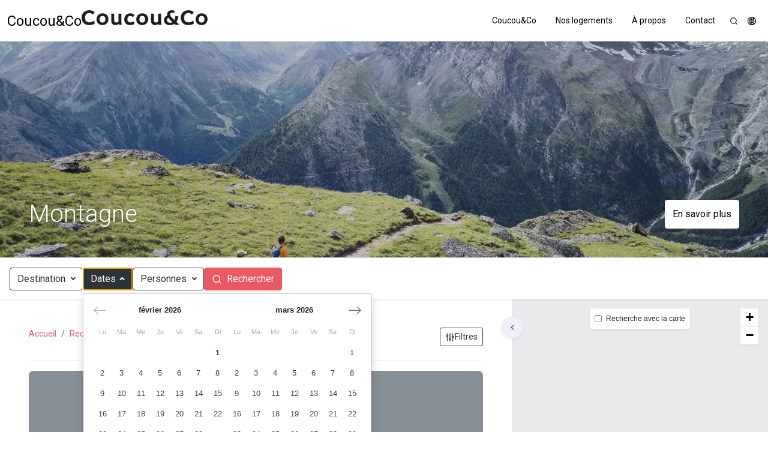

--- FILE ---
content_type: text/html; charset=utf-8
request_url: https://booking.coucounco.ch/fr/categories/montagne?page=2
body_size: 83919
content:
  <!doctype html><html lang="fr" ><head>  <meta charset="utf-8"><meta http-equiv="X-UA-Compatible" content="IE=edge,chrome=1">  <title>Location de vacances à la montagne</title><meta name="description" content="Pour vos prochaines vacances à la montagne, réservez un chalet ou un appartement avec service de ménage inclus. Nous vous offrons tout le confort nécessaire pour un séjour inoubliable en Valais, dans les Alpes vaudoises ou les Préalpes fribourgeoises. ">   <meta name="rentals-search-page-title" content="Logements meublés en Suisse - Coucou&Co - Site de location">  <link rel="shortcut icon" href="https://d6644ef6a12fcfb82f3f-5d6761b1e7eae8e264ad220502fbb6f0.ssl.cf5.rackcdn.com/834f99f4-cec0-4f56-a1e8-f69aae4bcd7c/images/fav.ico"><meta name="viewport" content="width=device-width, initial-scale=1.0, maximum-scale=5.0"><link rel="canonical" href="https://booking.coucounco.ch/fr/categories/montagne"><meta name="author" content="Smily (formerly BookingSync)">  <link href="https://d6644ef6a12fcfb82f3f-5d6761b1e7eae8e264ad220502fbb6f0.ssl.cf5.rackcdn.com/834f99f4-cec0-4f56-a1e8-f69aae4bcd7c/stylesheets/dist/main.css" rel="stylesheet" type="text/css" media="all"> <script>
document.addEventListener('DOMContentLoaded', () => {
  smily.templates.rentalCard = (rental, url, dataPrice, swiperItems, specialOffer, reviews, price, destinations, details) => {
    const {
      id,
      lat,
      lng,
      headline,
      scope,
      bookingsync_id,
      name,
    } = rental;

    const target = smily.mediaBreakPoint.up('lg') && smily.website.rentalsCards.enableTargetBlank === true ? 'target="_blank"' : '';
    const tagExclu = rental.rentals_tags.filter((tag) => tag.id == '4488');
    const badgeExclu = (tagExclu.length) ? `<span class="badge bg-primary fw-normal mb-1 text-wrap">${tagExclu[0].name}</span>` : '';

    return `
      <article 
        id="rental-${id}"
        data-href="${url}"
        data-lat="${lat}"
        data-lng="${lng}"
        data-price="${dataPrice}"
        data-title="${headline}"
        class="card flex-grow-1 rental-card zoom"
        ${scope === 'rentalsForm' ? 'data-rentals-map-marker' : ''}
      >
        <a class="stretched-link" href="${url}" title="${headline}" ${target}></a>

        <div class="card-row">
          <div>
            <div class="d-flex position-relative w-100 h-100">
              <swiper-container
                class="bg-dark bg-opacity-25 swiper-nested-no-swiping w-100"
                navigation-prev-el="[data-swiper-target-prev='${scope}-${id}']"
                navigation-next-el="[data-swiper-target-next='${scope}-${id}']"
                pagination="true"
                pagination-dynamic-bullets="true"
                nested="true"
                loop="true">
                ${swiperItems}
              </swiper-container>

              <span class="swiper-button-prev-custom fill-current-color ms-2" data-swiper-target-prev="${scope}-${id}" aria-hidden="true">
                ${smily.svgIcon('leftArrow', { w: 16, h: 16, class: 'm-2', vb: '0 0 512 512' })}
              </span>
              <span class="swiper-button-next-custom fill-current-color me-2" data-swiper-target-next="${scope}-${id}" aria-hidden="true">
                ${smily.svgIcon('rightArrow', { w: 16, h: 16, class: 'm-2', vb: '0 0 512 512' })}
              </span>

              <div class="d-flex pe-none card-img-overlay p-2 zindex-1 fs-5">
                <div class="d-inline-flex mb-auto">${badgeExclu}</div>
                <div class="card-reviews ${smily.website.rentalsCards.enableRating === true ? "" : "d-none"}">
                ${reviews("m-0 d-inline-flex icon-group py-2 gap-1 badge bg-white rounded-pill text-black fw-normal border")}
              </div>
                <div class="bottom-0 mb-1 position-absolute">${specialOffer}</div>
              </div>
            </div>
          </div>

          <div>
            <div class="card-body">
              <div class="card-price">${price('uniq fs-5 fw-bold', 'calculated fs-6 fw-normal', 'kind')}</div>
              <h3 class="card-title">${headline}</h3>
              <p class="card-description">${destinations}</p>
              <div class="card-details">${details}</div>
            </div>
          </div>
        </div>

        <div class="card-row position-absolute start-0 top-0">
          <div>
            <div class="position-relative">
              <rentals-wishlist-add rental-id="${id}" data-rental-bs-id="${bookingsync_id}" data-rental-name="${name}" class="zindex-1 shadow-sm rounded-circle position-absolute end-0 top-0 m-2">
                ${smily.svgIcon('heart', { w: 16, h: 16, class: 'm-2 fill-current-color' })}
              </rentals-wishlist-add>
            </div>
          </div>
        </div>
      </article>
    `;
  };
});
</script>

<style>
.list-group {
--bs-list-group-active-bg: #eb5b63;
--bs-list-group-active-border-color: #eb5b63;
}
</style> 
        <meta name="csrf-param" content="authenticity_token">
        <meta name="csrf-token" content="A5uKteICtJsLOSd30Y2816pMdKjb_yuA4s_pFxaSZMF8LEWsk47ntApxz6Oz4DQFnXy-vQ91DADm2JUpb6lhIg">
      






  <!-- start Cookies Widget config -->
  <style>
    /* hide old cookiebar */
    html .cookiealert {
      display: none;
    }
  </style>
  <script>
    if (typeof cookiesWidgetCookiesList !== 'object' || cookiesWidgetCookiesList === null) {
      cookiesWidgetCookiesList = {};
    }

    if (!cookiesWidgetCookiesList.essentials) {
      cookiesWidgetCookiesList.essentials = [];
    }

    if (!cookiesWidgetCookiesList.preferences) {
      cookiesWidgetCookiesList.preferences = [];
    }

    if (!cookiesWidgetCookiesList.analytics) {
      cookiesWidgetCookiesList.analytics = [];
    }

    if (!cookiesWidgetCookiesList.marketing) {
      cookiesWidgetCookiesList.marketing = [];
    }

    cookiesWidgetConfig = {
      lang: 'en',
      userAgentIsBot: true,
      widgetClasses: 'cookies-widget--light',
      locales: {
        en: {
          title: "Cookies et confidentialité",
          message: "Les cookies vous permettent d'utiliser des paniers d'achat et de personnaliser votre expérience sur nos sites, nous indiquent quelles parties de nos sites Web les gens ont visitées, nous aident à mesurer l'efficacité des publicités et des recherches sur le Web, et nous donnent des informations sur le comportement des utilisateurs afin que nous puissions améliorer notre communications et produits.",
          privacyPolicyLink: 'https://www.bookingsync.com/fr/my/9942/privacy_policy',
          privacyPolicyLabel: "Politique de confidentialité",
          moreInfoUrl: '/fr/cookies-policy-bookingsync',
          moreInfoLabel: "Plus d'information",
          acceptBtnLabel: "Accepter les cookies",
          acceptAllBtnLabel: "Accepter tous les cookies",
          rejectAllBtnLabel: "Accepter les cookies essentiels",
          advancedBtnLabel: "Personnaliser les cookies",
          cookieTypesTitle: "Sélectionnez les cookies à accepter",
          showCookiesList: "Liste des Cookies",
          cookies: {
            name: "Nom",
            domain: "Domaine",
            expiration: "Expiration",
            description: "Description",
            none: "Aucun cookie utilisé dans cette catégorie"
          },
        }
      },
      cookieTypes: {
        essentials: {
          t: {
            en: {
              label: "Nécessaire",
              description: "Ce sont des cookies indispensables au bon fonctionnement du site."
            }
          },
          fixed: true
        },
        preferences: {
          t: {
            en: {
              label: "Préférences du site",
              description: "Ce sont des cookies liés aux préférences de votre site, par ex. mémoriser votre nom d'utilisateur, les couleurs du site, etc."
            }
          },
          checked: (typeof cookiesWidgetPreferencesChecked !== 'undefined' && cookiesWidgetPreferencesChecked) ? true : false
        },
        analytics: {
          t: {
            en: {
              label: "Analytique",
              description: "Cookies liés aux visites du site, types de navigateurs, etc."
            }
          },
          checked: (typeof cookiesWidgetAnalyticsChecked !== 'undefined' && cookiesWidgetAnalyticsChecked) ? true : false
        },
        marketing: {
          t: {
            en: {
              label: "Marketing",
              description: "Cookies liés au marketing, par ex. newsletters, réseaux sociaux, etc."
            }
          },
          checked: (typeof cookiesWidgetMarketingChecked !== 'undefined' && cookiesWidgetMarketingChecked) ? true : false
        }
      },
      delay: 0
    };
  </script>

  <script type="text/javascript" class="register-cookie">
    cookiesWidgetCookiesList.essentials.push({
      name: '_website_session',
      domain: 'booking.coucounco.ch',
      t: {
        en: {
          expiration: "À la fermeture de la session de navigation",
          description: "Ce cookie créé un numéro généré aléatoirement comme identifiant client pour aider les pages web à charger plus rapidement et améliorer la navigation générale sur le site web."
        }
      }
    });
  </script>
  <!-- end Cookies Widget config -->

  <!-- start BookingSync userId -->
  <script type="text/javascript" class="register-cookie">
    cookiesWidgetCookiesList.essentials.push({
      name: '_bsWebsiteUserId',
      domain: 'booking.coucounco.ch',
      t: {
        en: {
          expiration: "Session",
          description: "Ce cookie est utilisé pour distinguer les utilisateurs uniques en attribuant un numéro généré aléatoirement comme identifiant client."
        }
      }
    });

    // Generate BookingSync userId - this is an essential cookie, always set
    const generateUserId = () => {
      return window.crypto.getRandomValues(new Uint32Array(1))[0].toString(16) + window.crypto.getRandomValues(new Uint32Array(1))[0].toString(16);
    }

    const setBookingSyncUserId = () => {
      

      var match = document.cookie.match(new RegExp('(^| )_bsWebsiteUserId=([^;]+)'))
      var userId = undefined;

      if(!(match)) {
        userId = generateUserId();
        document.cookie = "_bsWebsiteUserId=" + userId + ";path=/;"
      } else {
        userId = match[2]
      }

      window.BookingSync = {
        userId: userId
      };
    };

    // Set BookingSync userId immediately since it's an essential cookie
    setBookingSyncUserId();
  </script>
  <!-- end BookingSync userId -->






  
    <script type="text/javascript" class="register-cookie">
      cookiesWidgetCookiesList.analytics.push({
        name: '_ga',
        domain: 'booking.coucounco.ch',
        t: {
          en: {
            expiration: "2 ans",
            description: "Ce cookie est utilisé par Google Analytics pour distinguer les utilisateurs uniques en attribuant un numéro généré aléatoirement comme identifiant client."
          }
        }
      },
      {
        name: '_gid',
        domain: 'booking.coucounco.ch',
        t: {
          en: {
            expiration: "1 jour",
            description: "Ce cookie est utilisé par Google Analytics pour distinguer les utilisateurs uniques en attribuant un numéro généré aléatoirement comme identifiant client."
          }
        }
      },
      {
        name: '_gat',
        domain: 'booking.coucounco.ch',
        t: {
          en: {
            expiration: "1 minute",
            description: "Ce cookie est utilisé pour limiter le taux de requêtes, limitant la collecte de données sur les sites à forte circulation."
          }
        }
      });
    </script>
  

  <script>
    window.acceptedCookiesCategories = () => {
      return JSON.parse(localStorage.getItem('cookiesWidgetPreferences'))?.categories || [];
    }

    // Send consent defaults if cookies already accepted or updates after consent is granted
    window.setConsent = (event = 'update') => {
      const acceptedCookiesCategories = window.acceptedCookiesCategories();

      gtag('consent', event, {
        ad_storage: acceptedCookiesCategories.includes('marketing') ? 'granted' : 'denied',
        ad_user_data: acceptedCookiesCategories.includes('marketing') ? 'granted' : 'denied',
        ad_personalization: acceptedCookiesCategories.includes('marketing') ? 'granted' : 'denied',
        analytics_storage: acceptedCookiesCategories.includes('analytics') ? 'granted' : 'denied',
        personalization_storage: acceptedCookiesCategories.includes('preferences') ? 'granted' : 'denied',
        functionality_storage: acceptedCookiesCategories.includes('essentials') ? 'granted' : 'denied',
        security_storage: acceptedCookiesCategories.includes('essentials') ? 'granted' : 'denied',
      });
    };

    window.dataLayer = window.dataLayer || [];
    function gtag() {
      dataLayer.push(arguments);
    }

    if (localStorage.getItem('cookiesWidgetPreferences') === null) {
      gtag('consent', 'default', {
        ad_storage: 'denied',
        ad_user_data: 'denied',
        ad_personalization: 'denied',
        analytics_storage: 'denied',
        personalization_storage: 'denied',
        functionality_storage: 'denied',
        security_storage: 'denied',
      });
    } else {
      window.setConsent('default');
      window.setConsent(); // Used to ease custom event trigger in GTM
    }
  </script>

  
    <!-- start Google Tag Manager -->
    <script>
      (function (w, d, s, l, i) {
        w[l] = w[l] || [];
        w[l].push({ 'gtm.start': new Date().getTime(), event: 'gtm.js' });
        var f = d.getElementsByTagName(s)[0],
          j = d.createElement(s),
          dl = l != 'dataLayer' ? '&l=' + l : '';
        j.async = true;
        j.src = 'https://www.googletagmanager.com/gtm.js?id=' + i + dl;
        f.parentNode.insertBefore(j, f);
      })(window, document, 'script', 'dataLayer', 'GTM-KDSMQ6VZ');
    </script>
    <!-- end Google Tag Manager -->
  

  <script>
    let hasEventsBeenSent = false;

    const sendAnalyticsEvents = () => {
      if (!window.acceptedCookiesCategories().includes('analytics')) {
        return;
      }

      
        gtag('config', 'G-378X0JG2SN', {
          'transport_type': 'beacon',
          'allow_google_signals': true,
          'user_id': window.BookingSync.userId,
          'linker': {
            'domains': ['bookingsync.com', 'smily.com'],
          },
        });

        if (!hasEventsBeenSent) {
          hasEventsBeenSent = true;
        } else {
          return;
        }

        gtag('event', 'page_view', {
          'send_to': 'G-378X0JG2SN',
          'user_id': window.BookingSync.userId,
        });

        
          gtag('event', 'category', {
            'event_category': 'search',
            'event_label': "Montagne",
            'event_value': 1627,
            'send_to': 'G-378X0JG2SN'
          });
        
      
    };

    sendAnalyticsEvents();
  </script>





  <!-- start Cookies Widget -->
  <script src="https://cdn.bookingsync.io/libs/cookies-widget/1.3.0/js/cookies-widget.min.js" type="application/javascript"></script>
  <script>
    // merge cookieslist and widget config
    if (cookiesWidgetCookiesList) {
      Object.keys(cookiesWidgetCookiesList).forEach(function (key) {
        cookiesWidgetConfig.cookieTypes[key].cookies = cookiesWidgetCookiesList[key];
      });
    }

    // init cookies-widget
    window.cookiesWidget = new CookiesWidget(cookiesWidgetConfig);
  </script>

  
    <script>
      (() => {
        window.cookiesWidget.on('accepted', sendAnalyticsEvents);
        window.cookiesWidget.on('rejected', sendAnalyticsEvents);
      })();
    </script>
  
  <!-- end Cookies Widget -->


<!-- start Page structured data -->

  <script type="application/ld+json">
    {
      "@context": "https://schema.org",
      "@type": "WebSite",
      "name": "Coucou&Co",
      "url": "https://booking.coucounco.ch"
    }
  </script>

<!-- end Page structured data -->


  <!-- start OpenGraph -->
  
    
    
  
  <!-- end OpenGraph -->

     <style type="text/css" id="css-config">
  :root {
    --primary: #eb5b63;
    --primary-rgb: 235,91,99;
    --primary-tint: #de1b26;
    --primary-tint-rgb: 0, 86, 179;
    --primary-color-contrast: #000000;
    --secondary: #2c3439;
    --secondary-rgb: 44,52,57;
    --secondary-tint: #0b0d0e;
    --secondary-tint-rgb: 11,13,14;
    --secondary-color-contrast: #ffffff;
    --light: #f8f9fa;
    --light-rgb: 248,249,250;
    --light-tint: #cbd3da;
    --light-tint-rgb: 203,211,218;
    --light-color-contrast: #000000;
    --dark: #2c3439;
    --dark-rgb: 44,52,57;
    --dark-tint: #0b0d0e;
    --dark-tint-rgb: 11,13,14;
    --dark-color-contrast: #ffffff;
  }

  

  
  .btn-primary {
    --bs-btn-color: #ffffff;
    --bs-btn-bg: #eb5a63;
    --bs-btn-border-color: #eb5a63;
    --bs-btn-hover-color: #ffffff;
    --bs-btn-hover-bg: #2c3438;
    --bs-btn-hover-border-color: #ffffff;
    --bs-btn-active-color: #ffffff;
    --bs-btn-active-bg: #eb5a63;
    --bs-btn-active-border-color: #ffffff;
    --bs-btn-disabled-color: #ffffff;
    --bs-btn-disabled-bg: #eb5a63;
    --bs-btn-disabled-border-color: #eb5a63;
  }
  

  

  

  

  

  .card {
    --bs-card-border-radius: var(--bs-border-radius-lg);
    --bs-card-inner-border-radius: var(--bs-border-radius-lg);
    --bs-card-box-shadow: var(--bs-box-shadow-sm);
  }

  
  .rental-card {
    --rental-card-price-align: left;
    --rental-card-title-align: left;
    --rental-card-description-align: left;
    --rental-card-details-align: end;
    --bs-card-border-radius: var(--bs-border-radius-lg);
    --bs-card-inner-border-radius: var(--bs-border-radius-lg);
    --bs-card-box-shadow: var(--bs-box-shadow-sm);
  }

  

  

  

  

  

  

  
    

    

    
  
</style>      <style>
  :root {
    --bs-font-sans-serif: 'Roboto', sans-serif !important;
    
  }
</style><link rel="preconnect" href="https://fonts.googleapis.com"><link rel="preconnect" href="https://fonts.gstatic.com" crossorigin><link href="https://fonts.googleapis.com/css2?family=Roboto:wght@300;400;700&display=swap" rel="stylesheet" media="print" onload="this.media='all'">   <script>
  //<![CDATA[
  if ((typeof window.smily) == 'undefined') {
    window.smily = {};
  }

  const website = {
    domain: "booking.coucounco.ch",
    searchPath: "/fr/rentals/search",
    searchUrl: "/fr/categories/montagne",
    rentalsListPath: '/api/public/v2/rentals.json',
    rentalsPromotedPath: '/api/public/v2/rentals/promoted.json',
    rentalsCampaignsListPath: '/api/public/v2/campaigns/#/rentals.json',
    rentalsSuggestedPath: '/fr/rentals/suggested',
    publicSearch: '/api/public/v1/search',
    lang: "fr",
    currency: {
      iso: "CHF",
      sym: "CHF",
    },
    currentPage: {
      controller: "categories",
      action: "show",
      rentalId: null,
      rentalBsId: null,
    },
    googleMapKey: '',
    pricesDisplay: {"hideMaxPrice":false,"enableRounded":true},
    rentalsCards: {
      enableTargetBlank: true,
      enableRating: true,
      showPricesOnlyWithDates: false,
    },
    rentalBooknow: {
      API_ENDPOINTS: {
        RATES: '/api/v2/public/rentals/{id}/rates.json',
        CHANNEL_PRICES: '/api/public/v2/rentals/{id}/channel_prices.json',
      },
    },
    t: {
      enableMapSearch: "Recherche avec la carte",
      loadingMapSearch: "Chargement...",
      clear: "Effacer",
      previous: "Précédent",
      next: "Suivant",
      submit: "Rechercher",
      return: "Retour",
      validate: "Valider",
      showMore: "Afficher plus",
      showLess: "Afficher moins",
      noResult: "Aucun résultat",
      rentalBooknow: {
        discountLabel: "Réduction",
        title: "Réservez maintenant",
        taxesHeader: "Taxes",
        feesOptionalHeader: "Frais optionnels",
        feesRequiredHeader: "Frais requis",
        initialPriceLabel: "Prix de location",
        finalPriceLabel: "Prix total",
        missingDates: "Dates manquantes",
      },
      rentalsCards: {
        no_reviews: "Nouveau",
        price_kind: {
          min_price: "À partir de",
          final_price: "Prix total",
          nightly: "nuit",
          n_nights: {
            one: "pour %{count} nuit",
            other: "pour %{count} nuits",
          },
        },
        unavailable: "Déjà réservée",
      },
      rentalsWishlist: {
        title: "Favoris",
        add: "Ajouter à mes favoris",
        remove: "Retirer de mes favoris",
        added: "Location ajoutée",
        removed: "Location supprimée",
        noResults: "Aucun résultat trouvé",
        showMore: "Afficher plus",
        share: "Partager ma liste",
        shareTitle: "Ma liste de souhaits",
        shareText: "Ma liste de souhaits",
        copied: "Lien copié dans le presse-papiers",
      },
      rentalsSuggested: {
        showMore: "Afficher plus",
        noResults: "Aucun résultat trouvé",
      },
      rentalsForm: {
        amenities: {
          groupTitles: {
            essentials: "Essentiels",
            features: "Caractéristiques",
            safety: "Sécurité",
          },
        },
        destinations: {
          placeholder: "Recherchez une destination",
          placeholderAlt: "Partout",
          suggestions: {
            title: "Nos suggestions",
          },
        },
        dates: {
          placeholderAlt: "Toutes dates",
        },
        guests: {
          placeholderAlt: "+1",
          maxCombined: ["Vous pouvez accueillir jusqu'à %{count} invité à cet endroit, bébés exclus.", "Vous pouvez accueillir jusqu'à %{count} invités à cet endroit, bébés exclus."],
        },
        no_rentals: {
          title: "Aucune location trouvée pour ces critères de filtre",
          reset: "Effacer les filtres",
        },
        pagination: {
          rentalsCount: {
            one: "%{count} location",
            other: "%{count} locations",
          },
          next: "Suivant",
          previous: "Précédent",
          showMore: "Afficher plus",
        },
      },
      websiteSearch: {
        types: {
          category: "Catégorie",
          destination: "Destination",
          page: "Page",
          rental: "Location",
        },
      },
    },
  };

  smily.website = {
    ...smily?.website,
    ...website,
  };

  
  
  smily.website.search = {
    name: "Montagne",
    id: 1627,
  };
  

  
  //]]>
</script> <script src="https://d6644ef6a12fcfb82f3f-5d6761b1e7eae8e264ad220502fbb6f0.ssl.cf5.rackcdn.com/834f99f4-cec0-4f56-a1e8-f69aae4bcd7c/javascripts/dist/main.js" type="text/javascript" defer></script>   <script src="https://d6644ef6a12fcfb82f3f-5d6761b1e7eae8e264ad220502fbb6f0.ssl.cf5.rackcdn.com/834f99f4-cec0-4f56-a1e8-f69aae4bcd7c/javascripts/dist/rentals-map.js" type="text/javascript" defer></script>   </head><body data-controller="categories">   <style>
  .loader {
    position: fixed;
    top: 0;
    left: 0;
    width: 100%;
    height: 100%;
    overflow-x: hidden;
    overflow-y: auto;
    outline: 0;
    display: flex !important;
    background-color: #fff;
    visibility: hidden;
    opacity: 0;
    -webkit-transition: all 0.2s ease-in;
    -o-transition: all 0.2s ease-in;
    -moz-transition: all 0.2s ease-in;
    transition: all 0.2s ease-in;
    pointer-events: unset;
    z-index: 9999 !important;
  }

  .loader.show {
    opacity: 1;
    visibility: visible;
  }

  .loader-spinner {
    margin: auto;
    display: inline-block;
    width: 2rem;
    height: 2rem;
    vertical-align: -0.125em;
    background-color: currentColor;
    -webkit-border-radius: 50%;
    -moz-border-radius: 50%;
    border-radius: 50%;
    opacity: 0;
    -webkit-animation: 0.75s linear infinite spinner-grow;
    -moz-animation: 0.75s linear infinite spinner-grow;
    -o-animation: 0.75s linear infinite spinner-grow;
    animation: 0.75s linear infinite spinner-grow;
    --bs-text-opacity: 1;
    color: rgba(var(--bs-primary-rgb), var(--bs-text-opacity));
  }
  .loader:not(.show) .loader-spinner {
    -webkit-animation-play-state: paused;
    -moz-animation-play-state: paused;
    -o-animation-play-state: paused;
    animation-play-state: paused;
  }
</style><div class="show loader"><div class="loader-spinner" role="status"><span class="visually-hidden">Chargement</span></div></div>  <svg class="visually-hidden" version="2.0"><defs>  <symbol id="leftArrow"><path d="M201.373 438.627l-160-160c-12.497-12.496-12.497-32.758 0-45.255l160-160c12.497-12.496 32.758-12.496 45.255 0s12.497 32.758 0 45.255l-105.373 105.373h306.745c17.673 0 32 14.327 32 32s-14.327 32-32 32h-306.745l105.373 105.373c6.248 6.248 9.372 14.438 9.372 22.627s-3.124 16.379-9.372 22.627c-12.497 12.497-32.758 12.497-45.255 0z"></path></symbol><symbol id="rightArrow"><use href="#leftArrow" transform="translate(512, 0) scale(-1, 1)"/></symbol><symbol id="topArrow"><use href="#leftArrow" transform="translate(512, 0) scale(-1, 1) rotate(90, 256, 256)"/></symbol><symbol id="leftArrowAlt"><path fill="currentColor" d="M8.5,12.8l5.7,5.6c0.4,0.4,1,0.4,1.4,0c0,0,0,0,0,0c0.4-0.4,0.4-1,0-1.4l-4.9-5l4.9-5c0.4-0.4,0.4-1,0-1.4c-0.2-0.2-0.4-0.3-0.7-0.3c-0.3,0-0.5,0.1-0.7,0.3l-5.7,5.6C8.1,11.7,8.1,12.3,8.5,12.8C8.5,12.7,8.5,12.7,8.5,12.8z"/></symbol><symbol id="rightArrowAlt"><use href="#leftArrowAlt" transform="translate(24, 0) scale(-1, 1)"/></symbol><symbol id="minus"><path d="M19,11H5a1,1,0,0,0,0,2H19a1,1,0,0,0,0-2Z"/></symbol><symbol id="plus"><path d="M19,11H13V5a1,1,0,0,0-2,0v6H5a1,1,0,0,0,0,2h6v6a1,1,0,0,0,2,0V13h6a1,1,0,0,0,0-2Z"/></symbol><symbol id="star0"><path fill="#ffc107" d="M22,9.67A1,1,0,0,0,21.14,9l-5.69-.83L12.9,3a1,1,0,0,0-1.8,0L8.55,8.16,2.86,9a1,1,0,0,0-.81.68,1,1,0,0,0,.25,1l4.13,4-1,5.68a1,1,0,0,0,.4,1,1,1,0,0,0,1.05.07L12,18.76l5.1,2.68a.93.93,0,0,0,.46.12,1,1,0,0,0,.59-.19,1,1,0,0,0,.4-1l-1-5.68,4.13-4A1,1,0,0,0,22,9.67Zm-6.15,4a1,1,0,0,0-.29.89l.72,4.19-3.76-2a1,1,0,0,0-.94,0l-3.76,2,.72-4.19a1,1,0,0,0-.29-.89l-3-3,4.21-.61a1,1,0,0,0,.76-.55L12,5.7l1.88,3.82a1,1,0,0,0,.76.55l4.21.61Z"/></symbol><symbol id="star50"><path fill="#ffc107" d="M22,10.1c0.1-0.5-0.3-1.1-0.8-1.1l-5.7-0.8L12.9,3c-0.1-0.2-0.2-0.3-0.4-0.4C12,2.3,11.4,2.5,11.1,3L8.6,8.2L2.9,9C2.6,9,2.4,9.1,2.3,9.3c-0.4,0.4-0.4,1,0,1.4l4.1,4l-1,5.7c0,0.2,0,0.4,0.1,0.6c0.3,0.5,0.9,0.7,1.4,0.4l5.1-2.7l5.1,2.7c0.1,0.1,0.3,0.1,0.5,0.1v0c0.1,0,0.1,0,0.2,0c0.5-0.1,0.9-0.6,0.8-1.2l-1-5.7l4.1-4C21.9,10.5,22,10.3,22,10.1z M15.8,13.6c-0.2,0.2-0.3,0.6-0.3,0.9l0.7,4.2l-3.8-2c-0.1-0.1-0.3-0.1-0.5-0.1V5.7l1.9,3.8c0.1,0.3,0.4,0.5,0.8,0.5l4.2,0.6L15.8,13.6z"/></symbol><symbol id="star100"><path fill="#ffc107" d="M22,10.1c0.1-0.5-0.3-1.1-0.8-1.1l-5.7-0.8L12.9,3c-0.1-0.2-0.2-0.3-0.4-0.4C12,2.3,11.4,2.5,11.1,3L8.6,8.2L2.9,9C2.6,9,2.4,9.1,2.3,9.3c-0.4,0.4-0.4,1,0,1.4l4.1,4l-1,5.7c0,0.2,0,0.4,0.1,0.6c0.3,0.5,0.9,0.7,1.4,0.4l5.1-2.7l5.1,2.7c0.1,0.1,0.3,0.1,0.5,0.1v0c0.1,0,0.1,0,0.2,0c0.5-0.1,0.9-0.6,0.8-1.2l-1-5.7l4.1-4C21.9,10.5,22,10.3,22,10.1z"/></symbol><symbol id="search"><path d="M21.71,20.29,18,16.61A9,9,0,1,0,16.61,18l3.68,3.68a1,1,0,0,0,1.42,0A1,1,0,0,0,21.71,20.29ZM11,18a7,7,0,1,1,7-7A7,7,0,0,1,11,18Z"/></symbol><symbol id="calendar"><path d="M12,19a1,1,0,1,0-1-1A1,1,0,0,0,12,19Zm5,0a1,1,0,1,0-1-1A1,1,0,0,0,17,19Zm0-4a1,1,0,1,0-1-1A1,1,0,0,0,17,15Zm-5,0a1,1,0,1,0-1-1A1,1,0,0,0,12,15ZM19,3H18V2a1,1,0,0,0-2,0V3H8V2A1,1,0,0,0,6,2V3H5A3,3,0,0,0,2,6V20a3,3,0,0,0,3,3H19a3,3,0,0,0,3-3V6A3,3,0,0,0,19,3Zm1,17a1,1,0,0,1-1,1H5a1,1,0,0,1-1-1V11H20ZM20,9H4V6A1,1,0,0,1,5,5H6V6A1,1,0,0,0,8,6V5h8V6a1,1,0,0,0,2,0V5h1a1,1,0,0,1,1,1ZM7,15a1,1,0,1,0-1-1A1,1,0,0,0,7,15Zm0,4a1,1,0,1,0-1-1A1,1,0,0,0,7,19Z"/></symbol>  <symbol id="heart"><path d="M20.16,4.61A6.27,6.27,0,0,0,12,4a6.27,6.27,0,0,0-8.16,9.48l7.45,7.45a1,1,0,0,0,1.42,0l7.45-7.45A6.27,6.27,0,0,0,20.16,4.61Zm-1.41,7.46L12,18.81,5.25,12.07a4.28,4.28,0,0,1,3-7.3,4.25,4.25,0,0,1,3,1.25,1,1,0,0,0,1.42,0,4.27,4.27,0,0,1,6,6.05Z"/></symbol><symbol id="guests"><path d="M12.3,12.22A4.92,4.92,0,0,0,14,8.5a5,5,0,0,0-10,0,4.92,4.92,0,0,0,1.7,3.72A8,8,0,0,0,1,19.5a1,1,0,0,0,2,0,6,6,0,0,1,12,0,1,1,0,0,0,2,0A8,8,0,0,0,12.3,12.22ZM9,11.5a3,3,0,1,1,3-3A3,3,0,0,1,9,11.5Zm9.74.32A5,5,0,0,0,15,3.5a1,1,0,0,0,0,2,3,3,0,0,1,3,3,3,3,0,0,1-1.5,2.59,1,1,0,0,0-.5.84,1,1,0,0,0,.45.86l.39.26.13.07a7,7,0,0,1,4,6.38,1,1,0,0,0,2,0A9,9,0,0,0,18.74,11.82Z"/></symbol><symbol id="bed"><path d="M20,3.5H4a3,3,0,0,0-3,3v13a1,1,0,0,0,1,1H6a1,1,0,0,0,.83-.45L8.54,17.5h6.92l1.71,2.55a1,1,0,0,0,.83.45h4a1,1,0,0,0,1-1V6.5A3,3,0,0,0,20,3.5Zm1,15H18.54L16.83,16A1,1,0,0,0,16,15.5H8a1,1,0,0,0-.83.45L5.46,18.5H3v-5H21Zm-14-7v-1a1,1,0,0,1,1-1h2a1,1,0,0,1,1,1v1Zm6,0v-1a1,1,0,0,1,1-1h2a1,1,0,0,1,1,1v1Zm8,0H19v-1a3,3,0,0,0-3-3H14a3,3,0,0,0-2,.78,3,3,0,0,0-2-.78H8a3,3,0,0,0-3,3v1H3v-5a1,1,0,0,1,1-1H20a1,1,0,0,1,1,1Z"/></symbol><symbol id="bath"><path d="M22,12H5V6.41016A1.97474,1.97474,0,0,1,6.04,4.65137a1.99474,1.99474,0,0,1,1.14764-.2312,3.49114,3.49114,0,0,0,.83771,3.55444L9.08594,9.03516a.99965.99965,0,0,0,1.41406,0L14.03516,5.5a.99964.99964,0,0,0,0-1.41406L12.97461,3.02539a3.494,3.494,0,0,0-4.52972-.34253A3.99247,3.99247,0,0,0,3,6.41016V12H2a1,1,0,0,0,0,2H3v3a2.995,2.995,0,0,0,2,2.81567V21a1,1,0,0,0,2,0V20H17v1a1,1,0,0,0,2,0V19.81573A2.99507,2.99507,0,0,0,21,17V14h1a1,1,0,0,0,0-2ZM9.43945,4.43945a1.50184,1.50184,0,0,1,2.1211,0l.35351.35352L9.793,6.91406l-.35352-.35351A1.50123,1.50123,0,0,1,9.43945,4.43945ZM19,17a1.00067,1.00067,0,0,1-1,1H6a1.00067,1.00067,0,0,1-1-1V14H19Z"/></symbol><symbol id="house"><path d="M20,8h0L14,2.74a3,3,0,0,0-4,0L4,8a3,3,0,0,0-1,2.26V19a3,3,0,0,0,3,3H18a3,3,0,0,0,3-3V10.25A3,3,0,0,0,20,8ZM14,20H10V15a1,1,0,0,1,1-1h2a1,1,0,0,1,1,1Zm5-1a1,1,0,0,1-1,1H16V15a3,3,0,0,0-3-3H11a3,3,0,0,0-3,3v5H6a1,1,0,0,1-1-1V10.25a1,1,0,0,1,.34-.75l6-5.25a1,1,0,0,1,1.32,0l6,5.25a1,1,0,0,1,.34.75Z"/></symbol>  <symbol id="facebook"><path d="M15.12,5.32H17V2.14A26.11,26.11,0,0,0,14.26,2C11.54,2,9.68,3.66,9.68,6.7V9.32H6.61v3.56H9.68V22h3.68V12.88h3.06l.46-3.56H13.36V7.05C13.36,6,13.64,5.32,15.12,5.32Z"/></symbol><symbol id="twitter"><path d="M22,5.8a8.49,8.49,0,0,1-2.36.64,4.13,4.13,0,0,0,1.81-2.27,8.21,8.21,0,0,1-2.61,1,4.1,4.1,0,0,0-7,3.74A11.64,11.64,0,0,1,3.39,4.62a4.16,4.16,0,0,0-.55,2.07A4.09,4.09,0,0,0,4.66,10.1,4.05,4.05,0,0,1,2.8,9.59v.05a4.1,4.1,0,0,0,3.3,4A3.93,3.93,0,0,1,5,13.81a4.9,4.9,0,0,1-.77-.07,4.11,4.11,0,0,0,3.83,2.84A8.22,8.22,0,0,1,3,18.34a7.93,7.93,0,0,1-1-.06,11.57,11.57,0,0,0,6.29,1.85A11.59,11.59,0,0,0,20,8.45c0-.17,0-.35,0-.53A8.43,8.43,0,0,0,22,5.8Z"/></symbol><symbol id="pinterest"><path d="M13.5,18.5c-1.2,0-2.3-0.5-3.2-1.4l-1.4,4.8l-0.1,0.3l0,0C8.5,22.7,8,23,7.4,23c-0.9,0-1.6-0.7-1.6-1.6c0-0.1,0-0.1,0-0.2 l0,0l0.1-0.3l2.8-8.3c0,0-0.3-0.9-0.3-2.2C8.3,7.8,9.7,7,10.7,7c1.1,0,2.1,0.4,2.1,2c0,2-1.3,3-1.3,4.5c0,1.1,0.9,2,2,2 c3.5,0,4.7-2.6,4.7-5.1c0-3.3-2.8-5.9-6.3-5.9c-3.5,0-6.3,2.6-6.3,5.9c0,1,0.3,2,0.8,2.9c0.1,0.2,0.2,0.5,0.2,0.8 c0,0.8-0.7,1.5-1.5,1.5c-0.5,0-1-0.3-1.3-0.7c-0.8-1.3-1.2-2.9-1.2-4.4c0-4.9,4.1-8.9,9.2-8.9s9.2,4,9.2,8.9 C21.2,14.3,18.8,18.5,13.5,18.5L13.5,18.5z"/></symbol><symbol id="instagram"><path d="M17.34,5.46h0a1.2,1.2,0,1,0,1.2,1.2A1.2,1.2,0,0,0,17.34,5.46Zm4.6,2.42a7.59,7.59,0,0,0-.46-2.43,4.94,4.94,0,0,0-1.16-1.77,4.7,4.7,0,0,0-1.77-1.15,7.3,7.3,0,0,0-2.43-.47C15.06,2,14.72,2,12,2s-3.06,0-4.12.06a7.3,7.3,0,0,0-2.43.47A4.78,4.78,0,0,0,3.68,3.68,4.7,4.7,0,0,0,2.53,5.45a7.3,7.3,0,0,0-.47,2.43C2,8.94,2,9.28,2,12s0,3.06.06,4.12a7.3,7.3,0,0,0,.47,2.43,4.7,4.7,0,0,0,1.15,1.77,4.78,4.78,0,0,0,1.77,1.15,7.3,7.3,0,0,0,2.43.47C8.94,22,9.28,22,12,22s3.06,0,4.12-.06a7.3,7.3,0,0,0,2.43-.47,4.7,4.7,0,0,0,1.77-1.15,4.85,4.85,0,0,0,1.16-1.77,7.59,7.59,0,0,0,.46-2.43c0-1.06.06-1.4.06-4.12S22,8.94,21.94,7.88ZM20.14,16a5.61,5.61,0,0,1-.34,1.86,3.06,3.06,0,0,1-.75,1.15,3.19,3.19,0,0,1-1.15.75,5.61,5.61,0,0,1-1.86.34c-1,.05-1.37.06-4,.06s-3,0-4-.06A5.73,5.73,0,0,1,6.1,19.8,3.27,3.27,0,0,1,5,19.05a3,3,0,0,1-.74-1.15A5.54,5.54,0,0,1,3.86,16c0-1-.06-1.37-.06-4s0-3,.06-4A5.54,5.54,0,0,1,4.21,6.1,3,3,0,0,1,5,5,3.14,3.14,0,0,1,6.1,4.2,5.73,5.73,0,0,1,8,3.86c1,0,1.37-.06,4-.06s3,0,4,.06a5.61,5.61,0,0,1,1.86.34A3.06,3.06,0,0,1,19.05,5,3.06,3.06,0,0,1,19.8,6.1,5.61,5.61,0,0,1,20.14,8c.05,1,.06,1.37.06,4S20.19,15,20.14,16ZM12,6.87A5.13,5.13,0,1,0,17.14,12,5.12,5.12,0,0,0,12,6.87Zm0,8.46A3.33,3.33,0,1,1,15.33,12,3.33,3.33,0,0,1,12,15.33Z"/></symbol><symbol id="vimeo"><path d="M22 7.42c-.09 1.95-1.45 4.62-4.08 8.02C15.2 19 12.9 20.75 11 20.75c-1.15 0-2.14-1.08-2.95-3.25c-.55-1.96-1.05-3.94-1.61-5.92c-.6-2.16-1.24-3.24-1.94-3.24c-.14 0-.66.32-1.56.95L2 8.07c1-.87 1.96-1.74 2.92-2.61c1.32-1.14 2.31-1.74 2.96-1.8c1.56-.16 2.52.92 2.88 3.2c.39 2.47.66 4 .81 4.6c.43 2.04.93 3.04 1.48 3.04c.42 0 1.05-.64 1.89-1.97c.84-1.32 1.29-2.33 1.35-3.03c.12-1.14-.33-1.71-1.35-1.71c-.48 0-.97.11-1.48.33c.98-3.23 2.86-4.8 5.63-4.71c2.06.06 3.03 1.4 2.91 4.01Z"/></symbol><symbol id="youtube"><path d="M23,9.71a8.5,8.5,0,0,0-.91-4.13,2.92,2.92,0,0,0-1.72-1A78.36,78.36,0,0,0,12,4.27a78.45,78.45,0,0,0-8.34.3,2.87,2.87,0,0,0-1.46.74c-.9.83-1,2.25-1.1,3.45a48.29,48.29,0,0,0,0,6.48,9.55,9.55,0,0,0,.3,2,3.14,3.14,0,0,0,.71,1.36,2.86,2.86,0,0,0,1.49.78,45.18,45.18,0,0,0,6.5.33c3.5.05,6.57,0,10.2-.28a2.88,2.88,0,0,0,1.53-.78,2.49,2.49,0,0,0,.61-1,10.58,10.58,0,0,0,.52-3.4C23,13.69,23,10.31,23,9.71ZM9.74,14.85V8.66l5.92,3.11C14,12.69,11.81,13.73,9.74,14.85Z"/></symbol><symbol id="linkedin"><path d="M17.5,8.999a5.41868,5.41868,0,0,0-2.56543.64453A.99918.99918,0,0,0,14,8.999H10a.99943.99943,0,0,0-1,1v12a.99942.99942,0,0,0,1,1h4a.99942.99942,0,0,0,1-1v-5.5a1,1,0,1,1,2,0v5.5a.99942.99942,0,0,0,1,1h4a.99942.99942,0,0,0,1-1v-7.5A5.50685,5.50685,0,0,0,17.5,8.999Zm3.5,12H19v-4.5a3,3,0,1,0-6,0v4.5H11v-10h2v.70313a1.00048,1.00048,0,0,0,1.78125.625A3.48258,3.48258,0,0,1,21,14.499Zm-14-12H3a.99943.99943,0,0,0-1,1v12a.99942.99942,0,0,0,1,1H7a.99942.99942,0,0,0,1-1v-12A.99943.99943,0,0,0,7,8.999Zm-1,12H4v-10H6ZM5.01465,1.542A3.23283,3.23283,0,1,0,4.958,7.999h.02832a3.23341,3.23341,0,1,0,.02832-6.457ZM4.98633,5.999H4.958A1.22193,1.22193,0,0,1,3.58887,4.77051c0-.7461.55957-1.22852,1.42578-1.22852A1.2335,1.2335,0,0,1,6.41113,4.77051C6.41113,5.5166,5.85156,5.999,4.98633,5.999Z"/></symbol><symbol id="skype"><path d="M21.43451,14.15552a9.586,9.586,0,0,0,.21155-2.02631,9.47653,9.47653,0,0,0-9.54029-9.42254,9.11414,9.11414,0,0,0-1.62494.14178A5.53558,5.53558,0,0,0,2.00061,7.466a5.42884,5.42884,0,0,0,.75354,2.7558,10.0197,10.0197,0,0,0-.18866,1.88452,9.33889,9.33889,0,0,0,9.54028,9.25788,8.56663,8.56663,0,0,0,1.74268-.16584A5.57942,5.57942,0,0,0,16.46368,22a5.433,5.433,0,0,0,4.97083-7.84448ZM16.43964,15.9931a3.63146,3.63146,0,0,1-1.62488,1.22473,6.33963,6.33963,0,0,1-2.52033.44709,6.21683,6.21683,0,0,1-2.89764-.61176,3.733,3.733,0,0,1-1.31964-1.17779,2.574,2.574,0,0,1-.494-1.41339.88041.88041,0,0,1,.30646-.68384,1.09008,1.09008,0,0,1,.77643-.28247.94433.94433,0,0,1,.637.2127,1.793,1.793,0,0,1,.44708.65863,3.39792,3.39792,0,0,0,.49518.87256,1.78964,1.78964,0,0,0,.72955.56488,3.01435,3.01435,0,0,0,1.24872.23554,2.9217,2.9217,0,0,0,1.71985-.44708,1.33217,1.33217,0,0,0,.65979-1.13092,1.135,1.135,0,0,0-.35333-.87134,2.18491,2.18491,0,0,0-.91944-.51923c-.37616-.11774-.89538-.23553-1.53112-.37616a13.9908,13.9908,0,0,1-2.14295-.6358,3.34814,3.34814,0,0,1-1.36651-1.01312,2.47429,2.47429,0,0,1-.49512-1.57807,2.62945,2.62945,0,0,1,.54205-1.60205,3.41154,3.41154,0,0,1,1.53113-1.084,6.652,6.652,0,0,1,2.37964-.37623,6.403,6.403,0,0,1,1.88452.25843,4.07215,4.07215,0,0,1,1.31842.65979,2.91587,2.91587,0,0,1,.77765.87134,1.80281,1.80281,0,0,1,.23553.87139.96189.96189,0,0,1-.30645.70667.9912.9912,0,0,1-.7536.30646.9735.9735,0,0,1-.63575-.18866,2.38218,2.38218,0,0,1-.47113-.61176,2.93711,2.93711,0,0,0-.77758-.96631A2.37614,2.37614,0,0,0,12.0589,7.96a2.7028,2.7028,0,0,0-1.5083.37738,1.07558,1.07558,0,0,0-.56488.89539.95783.95783,0,0,0,.18866.56488,1.41851,1.41851,0,0,0,.54205.4002,2.69264,2.69264,0,0,0,.68262.25959c.23559.07092.613.16467,1.15381.28247.65979.14178,1.27276.30646,1.81475.47107a5.43,5.43,0,0,1,1.38941.6358,2.85691,2.85691,0,0,1,.89532.94226,2.8284,2.8284,0,0,1,.32935,1.3905A2.89029,2.89029,0,0,1,16.43964,15.9931Z"/></symbol></defs></svg> <div class="min-vh-100 d-flex flex-column" itemscope itemtype="https://schema.org/LodgingBusiness">         <nav-bar class="flex-column navbar " data-default-classes="navbar-light bg-white bg-opacity-100 shadow"   data-preset="default" role="navigation"><div class="container-fluid"><a class="navbar-brand d-inline-flex py-0 " title="Coucou&Co" href="https://booking.coucounco.ch/fr"><span class="navbar-brand-name fs-4">Coucou&Co</span> 
<img src="https://d6644ef6a12fcfb82f3f-5d6761b1e7eae8e264ad220502fbb6f0.ssl.cf5.rackcdn.com/834f99f4-cec0-4f56-a1e8-f69aae4bcd7c/images/ccc-logo-text-short.png"  height="25" width="210"  alt="Coucou&Co" /> </a><button class="navbar-toggler " type="button" data-bs-toggle="offcanvas" data-bs-target="#navbarOffcanvas" aria-controls="navbarOffcanvas"><span class="navbar-toggler-icon"></span></button><div id="navbarNav" class="collapse navbar-collapse flex-shrink-0 justify-content-end"><ul class="navbar-nav">  <li class="nav-item ">  <a href="/fr" class="nav-link " data-set-active> Coucou&Co </a>  </li>  <li class="nav-item ">  <a href="/fr/rentals/search" class="nav-link " data-set-active> Nos logements </a>  </li>  <li class="nav-item ">  <a href="/fr/a-propos" class="nav-link " data-set-active> À propos </a>  </li>  <li class="nav-item ">  <a href="/fr/contact" class="nav-link " data-set-active> Contact </a>  </li>  </ul></div><div class="collapse navbar-collapse flex-grow-0 flex-shrink-0"><ul class="navbar-nav">   <li class="nav-item"><button data-bs-target="#websiteFormOffcanvas" onClick="document.getElementById('websiteFormInput').focus()" class="nav-link btn px-2 h-100 icon-group fill-current-color scale" aria-label="Search" data-bs-toggle="offcanvas"><svg xmlns="https://www.w3.org/2000/svg" viewBox="0 0 24 24"><use href="#search"/></svg></button></li>   <li class="nav-item dropdown"><a href="#" title="Devise / Langue" class="nav-link btn px-2 h-100 icon-group fill-current-color" data-bs-toggle="dropdown" role="button" aria-haspopup="true" aria-expanded="false"><svg version="1.1" xmlns="https://www.w3.org/2000/svg" x="0px" y="0px" viewBox="0 0 24 24"><g transform="translate(-175.05 -175.05) scale(3.89 3.89)"><path d="M48.1,45c-1.7,0-3.1,1.4-3.1,3.1s1.4,3.1,3.1,3.1s3.1-1.4,3.1-3.1S49.8,45,48.1,45z M48.3,47.2c0.3,0,0.7-0.1,1-0.2 c0.1,0.3,0.1,0.6,0.1,0.9h-1.1V47.2z M48.3,46.8v-1.3c0.4,0.1,0.7,0.6,0.9,1.2C48.9,46.7,48.6,46.7,48.3,46.8z M47.9,45.4v1.3 c-0.3,0-0.6-0.1-0.9-0.1C47.2,46,47.5,45.6,47.9,45.4z M47.9,47.2v0.7h-1.1c0-0.3,0.1-0.6,0.1-0.9C47.2,47.1,47.5,47.1,47.9,47.2z M46.4,47.9h-1c0-0.5,0.2-1,0.5-1.4c0.2,0.1,0.4,0.2,0.6,0.3C46.4,47.2,46.4,47.5,46.4,47.9z M46.4,48.3c0,0.4,0.1,0.7,0.1,1 c-0.2,0.1-0.4,0.2-0.6,0.3c-0.3-0.4-0.5-0.9-0.5-1.4H46.4z M46.8,48.3h1.1V49c-0.3,0-0.7,0.1-1,0.2C46.9,48.9,46.8,48.6,46.8,48.3z M47.9,49.4v1.3c-0.4-0.1-0.7-0.6-0.9-1.2C47.3,49.5,47.6,49.4,47.9,49.4z M48.3,50.7v-1.3c0.3,0,0.6,0.1,0.9,0.1 C49,50.2,48.6,50.6,48.3,50.7z M48.3,49v-0.7h1.1c0,0.3-0.1,0.6-0.1,0.9C49,49.1,48.6,49,48.3,49z M49.8,48.3h1 c0,0.5-0.2,1-0.5,1.4c-0.2-0.1-0.4-0.2-0.6-0.3C49.7,49,49.8,48.7,49.8,48.3z M49.8,47.9c0-0.4-0.1-0.7-0.1-1 c0.2-0.1,0.4-0.2,0.6-0.3c0.3,0.4,0.5,0.9,0.5,1.4H49.8z M50,46.2c-0.1,0.1-0.3,0.2-0.4,0.3c-0.1-0.3-0.3-0.6-0.4-0.8 C49.4,45.8,49.7,46,50,46.2z M47.1,45.6c-0.2,0.2-0.3,0.5-0.4,0.8c-0.2-0.1-0.3-0.2-0.4-0.3C46.4,46,46.7,45.8,47.1,45.6z M46.2,50 c0.1-0.1,0.3-0.2,0.4-0.3c0.1,0.3,0.3,0.6,0.4,0.8C46.7,50.4,46.4,50.2,46.2,50z M49.1,50.6c0.2-0.2,0.3-0.5,0.4-0.8 c0.2,0.1,0.3,0.2,0.4,0.3C49.7,50.2,49.4,50.4,49.1,50.6z"/></g></svg>  </a><div class="dropdown-menu dropdown-menu-end py-3" role="menu"><div class="hstack">  <div class="vstack dropdown-menu-col"><h6 class="px-3 pt-1 pb-2 mb-0 fw-bold"><span class="p-1">Langue</span></h6>  <span class="px-3 py-1"><a href="https://booking.coucounco.ch/fr/categories/montagne?page=2" data-params-to-anchors data-get-params="locale" class="dropdown-item d-inline p-1 rounded active"  aria-current="true" > Français </a></span>  <span class="px-3 py-1"><a href="https://booking.coucounco.ch/de/categories/berg?page=2" data-params-to-anchors data-get-params="locale" class="dropdown-item d-inline p-1 rounded " > Deutsch </a></span>  <span class="px-3 py-1"><a href="https://booking.coucounco.ch/en/categories/mountain?page=2" data-params-to-anchors data-get-params="locale" class="dropdown-item d-inline p-1 rounded " > English </a></span>  </div>   </div></div></li>  <li class="nav-item dropdown d-flex"> <rentals-wishlist class="nav-link d-inline-flex align-items-center px-2 my-auto icon-group" role="button" aria-label="Open wishlist" tabindex="0" data-results-class="row row-cols-1 row-cols-lg-2 row-cols-xl-4 g-3"><svg class="fill-current-color" width="16" height="16" version="2.0" xmlns="https://www.w3.org/2000/svg" viewBox="0 0 24 24"><use href="#heart"/></svg><span class="order-1">Favoris</span><span role="note" class=" "></span></rentals-wishlist> </li>  </ul></div>  <button data-bs-target="#websiteFormOffcanvas" onClick="document.getElementById('websiteFormInput').focus()" class="navbar-collapsed-item btn  end-0 fill-current-color me-2 position-absolute" aria-label="Search" data-bs-toggle="offcanvas"><svg xmlns="https://www.w3.org/2000/svg" viewBox="0 0 24 24" width="20" height="20"><use href="#search"/></svg></button>  </div>  </nav-bar>  <div id="websiteFormOffcanvas" class="offcanvas offcanvas-end" aria-labelledby="websiteFormOffcanvasLabel"><div class="offcanvas-header shadow-sm"><h5 class="offcanvas-title" id="websiteFormOffcanvasLabel">Rechercher</h5><button type="button" class="btn-close text-reset ms-auto" data-bs-dismiss="offcanvas" aria-label="Close"></button></div><div class="offcanvas-body"><website-form><div class="position-relative"><input type="text" class="form-control pe-5" id="websiteFormInput" tabindex="1" placeholder="Rechercher" value="" autocomplete="off"><button type="button" class="btn-close position-absolute top-0 end-0 h-100 p-0 small px-3 d-none" aria-label="Clear"></button></div><div class="vstack gap-2 pt-2" data-content></div></website-form></div></div>  <div class="offcanvas offcanvas-start offcanvas-lg-end" tabindex="-1" id="navbarOffcanvas" aria-labelledby="navbarOffcanvasLabel"><div class="offcanvas-header shadow-sm"><button type="button" class="btn-close text-reset" data-bs-dismiss="offcanvas" aria-label="Close"></button><a href="https://booking.coucounco.ch/fr" class="ms-3 link-black"><h5 class="offcanvas-title" id="navbarOffcanvasLabel">Coucou&Co</h5></a></div><div class="offcanvas-body"><ul class="nav flex-column"><li class="nav-item dropdown d-flex"> <rentals-wishlist class="nav-link d-inline-flex align-items-center my-auto icon-group" role="button" aria-label="Open wishlist" tabindex="0" data-results-class="row row-cols-1 row-cols-lg-2 row-cols-xl-4 g-3"><svg class="fill-current-color" width="16" height="16" version="2.0" xmlns="https://www.w3.org/2000/svg" viewBox="0 0 24 24"><use href="#heart"/></svg><span class="order-1">Favoris</span><span role="note" class=" "></span></rentals-wishlist> </li>  <li class="nav-item ">  <a href="/fr" class="nav-link " data-set-active> Coucou&Co </a>  </li>  <li class="nav-item ">  <a href="/fr/rentals/search" class="nav-link " data-set-active> Nos logements </a>  </li>  <li class="nav-item ">  <a href="/fr/a-propos" class="nav-link " data-set-active> À propos </a>  </li>  <li class="nav-item ">  <a href="/fr/contact" class="nav-link " data-set-active> Contact </a>  </li>    <li class="nav-item dropdown"><a href="#" title="Devise / Langue" class="nav-link icon-group fill-current-color" data-bs-toggle="dropdown" role="button" aria-haspopup="true" aria-expanded="false"><svg version="1.1" xmlns="https://www.w3.org/2000/svg" x="0px" y="0px" viewBox="0 0 24 24"><g transform="translate(-175.05 -175.05) scale(3.89 3.89)"><path d="M48.1,45c-1.7,0-3.1,1.4-3.1,3.1s1.4,3.1,3.1,3.1s3.1-1.4,3.1-3.1S49.8,45,48.1,45z M48.3,47.2c0.3,0,0.7-0.1,1-0.2 c0.1,0.3,0.1,0.6,0.1,0.9h-1.1V47.2z M48.3,46.8v-1.3c0.4,0.1,0.7,0.6,0.9,1.2C48.9,46.7,48.6,46.7,48.3,46.8z M47.9,45.4v1.3 c-0.3,0-0.6-0.1-0.9-0.1C47.2,46,47.5,45.6,47.9,45.4z M47.9,47.2v0.7h-1.1c0-0.3,0.1-0.6,0.1-0.9C47.2,47.1,47.5,47.1,47.9,47.2z M46.4,47.9h-1c0-0.5,0.2-1,0.5-1.4c0.2,0.1,0.4,0.2,0.6,0.3C46.4,47.2,46.4,47.5,46.4,47.9z M46.4,48.3c0,0.4,0.1,0.7,0.1,1 c-0.2,0.1-0.4,0.2-0.6,0.3c-0.3-0.4-0.5-0.9-0.5-1.4H46.4z M46.8,48.3h1.1V49c-0.3,0-0.7,0.1-1,0.2C46.9,48.9,46.8,48.6,46.8,48.3z M47.9,49.4v1.3c-0.4-0.1-0.7-0.6-0.9-1.2C47.3,49.5,47.6,49.4,47.9,49.4z M48.3,50.7v-1.3c0.3,0,0.6,0.1,0.9,0.1 C49,50.2,48.6,50.6,48.3,50.7z M48.3,49v-0.7h1.1c0,0.3-0.1,0.6-0.1,0.9C49,49.1,48.6,49,48.3,49z M49.8,48.3h1 c0,0.5-0.2,1-0.5,1.4c-0.2-0.1-0.4-0.2-0.6-0.3C49.7,49,49.8,48.7,49.8,48.3z M49.8,47.9c0-0.4-0.1-0.7-0.1-1 c0.2-0.1,0.4-0.2,0.6-0.3c0.3,0.4,0.5,0.9,0.5,1.4H49.8z M50,46.2c-0.1,0.1-0.3,0.2-0.4,0.3c-0.1-0.3-0.3-0.6-0.4-0.8 C49.4,45.8,49.7,46,50,46.2z M47.1,45.6c-0.2,0.2-0.3,0.5-0.4,0.8c-0.2-0.1-0.3-0.2-0.4-0.3C46.4,46,46.7,45.8,47.1,45.6z M46.2,50 c0.1-0.1,0.3-0.2,0.4-0.3c0.1,0.3,0.3,0.6,0.4,0.8C46.7,50.4,46.4,50.2,46.2,50z M49.1,50.6c0.2-0.2,0.3-0.5,0.4-0.8 c0.2,0.1,0.3,0.2,0.4,0.3C49.7,50.2,49.4,50.4,49.1,50.6z"/></g></svg>  <span>Français</span><span class="ms-2"><b>CHF</b> CHF</span>  </a><div class="dropdown-menu dropdown-menu-end py-3" role="menu"><div class="hstack">  <div class="vstack dropdown-menu-col"><h6 class="px-3 pt-1 pb-2 mb-0 fw-bold"><span class="p-1">Langue</span></h6>  <span class="px-3 py-1"><a href="https://booking.coucounco.ch/fr/categories/montagne?page=2" data-params-to-anchors data-get-params="locale" class="dropdown-item d-inline p-1 rounded active"  aria-current="true" > Français </a></span>  <span class="px-3 py-1"><a href="https://booking.coucounco.ch/de/categories/berg?page=2" data-params-to-anchors data-get-params="locale" class="dropdown-item d-inline p-1 rounded " > Deutsch </a></span>  <span class="px-3 py-1"><a href="https://booking.coucounco.ch/en/categories/mountain?page=2" data-params-to-anchors data-get-params="locale" class="dropdown-item d-inline p-1 rounded " > English </a></span>  </div>   </div></div></li>  </ul></div></div> <div class="vstack flex-grow-1" role="main" >       <div class="rentals-search-hero position-relative bg-white overflow-hidden" data-rentals-form-hero>     <img src="https://res-3.cloudinary.com/bookingsync/image/upload/f_auto,g_center,w_1920,ar_16:9,q_65,c_fill/v1694695571/ux4fbrxzkf1mhijay4re.jpg" srcset=" https://res-3.cloudinary.com/bookingsync/image/upload/f_auto,g_center,w_579,ar_16:9,q_65,c_fill/v1694695571/ux4fbrxzkf1mhijay4re.jpg 576w, https://res-3.cloudinary.com/bookingsync/image/upload/f_auto,g_center,w_768,ar_16:9,q_65,c_fill/v1694695571/ux4fbrxzkf1mhijay4re.jpg 768w, https://res-3.cloudinary.com/bookingsync/image/upload/f_auto,g_center,w_1280,ar_16:9,q_65,c_fill/v1694695571/ux4fbrxzkf1mhijay4re.jpg 1280w, https://res-3.cloudinary.com/bookingsync/image/upload/f_auto,g_center,w_1920,ar_16:9,q_65,c_fill/v1694695571/ux4fbrxzkf1mhijay4re.jpg 1920w " sizes="100vw" class="parallax w-100 h-100 img-object-fit-cover card-img-overlay rounded-0 p-0" alt="Montagne">  <div class="position-relative bg-dark bg-opacity-25"><div class="p-5 min-vh-50 d-flex"><div class="d-flex align-content-end flex-wrap w-100"><div class="me-auto text-white text-shadow"><h1 class="fade-in-delay-1 display-6 mb-0"> Montagne </h1>  </div>  <button type="button" class="btn btn-light bg-white" data-bs-toggle="modal" data-bs-target="#searchCollectionModal"> En savoir plus </button><div class="modal fade" id="searchCollectionModal" tabindex="-1" aria-labelledby="searchCollectionModalLabel" aria-hidden="true"><div class="modal-dialog modal-lg modal-dialog-centered modal-dialog-scrollable"><div class="modal-content"><div class="modal-header"><h5 class="modal-title order-1 order-lg-0 me-auto ms-3 ms-lg-0" id="rentalsPhotosModalLabel"> Montagne </h5><button type="button" class="btn-close ms-0" data-bs-dismiss="modal" aria-label="Close"></button></div><div class="modal-body"><swiper-container class="mb-3" navigation="true" pagination="true" pagination-dynamic-bullets="true" loop="true">  </swiper-container> <p>Envie de vivre une expérience unique au cœur des montagnes suisses ? Coucou&amp;Co vous propose une sélection exclusive de logements meublés, chalets ou appartements de vacances situés en Valais, dans les Alpes vaudoises ou les Préalpes fribourgeoises. Que vous soyez amateur de ski, de randonnées en pleine nature ou simplement à la recherche d&#39;un séjour relaxant dans un cadre idyllique, nos hébergements à la montagne offrent tout le confort nécessaire pour un séjour inoubliable.</p>

<p>Profitez d’un large choix d’appartements et chalets parfaitement équipés, avec des vues panoramiques sur les sommets alpins. Situés à proximité des stations de ski telles que Zermatt, Crans-Montana, Leukerbad, le Val d&#39;Anniviers, Vercorin, Evolène, Thyon, les Marécottes, les Diablerets ou la Gruyère, nos logements sont idéaux pour des vacances d&#39;hiver ou d&#39;été. Que ce soit pour un court séjour ou une location de longue durée, Coucou&amp;Co s’assure de vous offrir un service de gestion locative de qualité pour que vous vous sentiez comme chez vous.</p>
 </div></div></div></div></div>  </div></div></div></div>       <rentals-form data-display="lg" data-selected-destinations="[]" data-params='{ "amenity_mode": "all" }' data-enable-calendar-auto-open="true"><div class="rentals-form-group d-flex  gap-lg-3 flex-nowrap bg-white border-lg-top">  <rentals-form-input type="destinations-remote" class="btn btn-outline-dark shadow-shadow-sm disabled placeholder d-none d-lg-inline-block" data-dropdown data-enable-pagination data-enable-validate name="destination" format="%{count} Destinations" placeholder="Destination" btn-class="btn btn-outline-dark shadow-shadow-sm"></rentals-form-input>  <rentals-form-input type="dates" class="btn btn-outline-dark shadow-shadow-sm disabled placeholder d-none d-lg-inline-block" data-dropdown data-enable-pagination data-enable-validate name="dates" data-min-stay="" btn-class="btn btn-outline-dark shadow-shadow-sm" placeholder="Dates" data-theme="basic"><rentals-form-option name="checkin" hidden value="" ></rentals-form-option><rentals-form-option name="checkout" hidden value="" ></rentals-form-option></rentals-form-input><rentals-form-input type="increment" name="guests" class="btn btn-outline-dark shadow-shadow-sm disabled placeholder d-none d-lg-inline-block" format="%{count}+ Personne|%{count}+ Personnes" placeholder="Personnes" btn-class="btn btn-outline-dark shadow-shadow-sm" max-combined="50" data-enable-pagination data-dropdown><rentals-form-option name="adults" min="0" max="50" value=""  hidden>Adultes</rentals-form-option><rentals-form-option name="children" min="0" max="50" value=""  hidden>Enfants</rentals-form-option></rentals-form-input>  <div><button class="btn btn-primary shadow-sm d-none d-lg-flex justify-content-center" type="submit"><svg class="fill-current-color my-auto me-2" height="17" version="2.0" xmlns="https://www.w3.org/2000/svg" viewBox="0 0 24 24"><use href="#search"/></svg><span>Rechercher</span></button></div><rentals-form-compact class="w-100 text-dark icon-group justify-content-center d-lg-none"><rentals-form-trigger class="d-flex align-items-center flex-grow-1 gap-1" role="button"><div class="btn btn-sm d-flex p-2 rounded-circle"><svg class="fill-current-color my-auto h4" version="2.0" xmlns="https://www.w3.org/2000/svg" viewBox="0 0 24 24"><use href="#search"/></svg></div><div data-content> Où allez-vous ? </div></rentals-form-trigger><div><rentals-form-badge class="btn btn-sm d-flex p-2 rounded-circle position-relative" data-size="sm" data-bs-toggle="offcanvas" data-bs-target="#offcanvasRentalsFormFilters"><svg class="fill-current-color my-auto h4" xmlns="https://www.w3.org/2000/svg" viewBox="0 0 24 24"><path d="M20,8.18V3a1,1,0,0,0-2,0V8.18a3,3,0,0,0,0,5.64V21a1,1,0,0,0,2,0V13.82a3,3,0,0,0,0-5.64ZM19,12a1,1,0,1,1,1-1A1,1,0,0,1,19,12Zm-6,2.18V3a1,1,0,0,0-2,0V14.18a3,3,0,0,0,0,5.64V21a1,1,0,0,0,2,0V19.82a3,3,0,0,0,0-5.64ZM12,18a1,1,0,1,1,1-1A1,1,0,0,1,12,18ZM6,6.18V3A1,1,0,0,0,4,3V6.18a3,3,0,0,0,0,5.64V21a1,1,0,0,0,2,0V11.82A3,3,0,0,0,6,6.18ZM5,10A1,1,0,1,1,6,9,1,1,0,0,1,5,10Z"></svg><div class="position-relative"><span data-badge class="bg-primary ms-1 p-1 position-absolute rounded-circle start-100 top-0 translate-middle"></span></div></rentals-form-badge></div><div class="border-start ps-2"><button class="rentalsMap-fullscreenToggler btn btn-sm d-flex p-2 rounded-circle"><svg class="fill-current-color my-auto h4" xmlns="https://www.w3.org/2000/svg" viewBox="0 0 24 24"><path d="M21.32,5.05l-6-2h-.07a.7.7,0,0,0-.14,0h-.23l-.13,0h-.07L9,5,3.32,3.05a1,1,0,0,0-.9.14A1,1,0,0,0,2,4V18a1,1,0,0,0,.68.95l6,2h0a1,1,0,0,0,.62,0h0L15,19.05,20.68,21A1.19,1.19,0,0,0,21,21a.94.94,0,0,0,.58-.19A1,1,0,0,0,22,20V6A1,1,0,0,0,21.32,5.05ZM8,18.61,4,17.28V5.39L8,6.72Zm6-1.33-4,1.33V6.72l4-1.33Zm6,1.33-4-1.33V5.39l4,1.33Z"/></svg><svg class="fill-current-color my-auto h4 d-none" xmlns="https://www.w3.org/2000/svg" viewBox="0 0 24 24"><path d="M10,13H3a1,1,0,0,0-1,1v7a1,1,0,0,0,1,1h7a1,1,0,0,0,1-1V14A1,1,0,0,0,10,13ZM9,20H4V15H9ZM21,2H14a1,1,0,0,0-1,1v7a1,1,0,0,0,1,1h7a1,1,0,0,0,1-1V3A1,1,0,0,0,21,2ZM20,9H15V4h5Zm1,4H14a1,1,0,0,0-1,1v7a1,1,0,0,0,1,1h7a1,1,0,0,0,1-1V14A1,1,0,0,0,21,13Zm-1,7H15V15h5ZM10,2H3A1,1,0,0,0,2,3v7a1,1,0,0,0,1,1h7a1,1,0,0,0,1-1V3A1,1,0,0,0,10,2ZM9,9H4V4H9Z"></path></svg></button></div></rentals-form-compact></div><div class="offcanvas offcanvas-end" tabindex="-1" id="offcanvasRentalsFormFilters" aria-labelledby="offcanvasRentalsFormFiltersLabel"><div class="offcanvas-header justify-content-between"><h5 class="offcanvas-title" id="offcanvasRentalsFormFiltersLabel">Filtres</h5><button type="button" class="btn-close" data-bs-dismiss="offcanvas" aria-label="Close"></button></div><div class="offcanvas-body px-3"><rentals-form-input id="rentals-form-price-range" type="price-range" class="btn btn-outline-dark shadow-shadow-sm disabled placeholder d-none d-lg-inline-block" format="Plus de %{min}|De %{min} à %{max}|Moins de %{max}" placeholder="Prix :" btn-class="btn btn-outline-dark shadow-shadow-sm"><rentals-form-option name="min_price" min="10" hidden value="" ></rentals-form-option><rentals-form-option name="max_price" max="1000" hidden value="" ></rentals-form-option></rentals-form-input><rentals-form-input id="rentals-form-bedrooms" type="select" class="btn btn-outline-dark shadow-shadow-sm disabled placeholder d-none d-lg-inline-block" placeholder="Chambres" btn-class="btn btn-outline-dark shadow-shadow-sm">   <rentals-form-option name="bedrooms_count" value="1" > 1+ Chambre </rentals-form-option>  <rentals-form-option name="bedrooms_count" value="2" > 2+ Chambres </rentals-form-option>  <rentals-form-option name="bedrooms_count" value="3" > 3+ Chambres </rentals-form-option>  <rentals-form-option name="bedrooms_count" value="4" > 4+ Chambres </rentals-form-option>  <rentals-form-option name="bedrooms_count" value="5" > 5+ Chambres </rentals-form-option>  <rentals-form-option name="bedrooms_count" value="6" > 6+ Chambres </rentals-form-option>  <rentals-form-option name="bedrooms_count" value="7" > 7+ Chambres </rentals-form-option>  <rentals-form-option name="bedrooms_count" value="8" > 8+ Chambres </rentals-form-option>  <rentals-form-option name="bedrooms_count" value="9" > 9+ Chambres </rentals-form-option>  </rentals-form-input><rentals-form-input id="rentals-form-bathrooms" type="select" class="btn btn-outline-dark shadow-shadow-sm disabled placeholder d-none d-lg-inline-block" placeholder="Salles de bain" btn-class="btn btn-outline-dark shadow-shadow-sm">   <rentals-form-option name="bathrooms_count" value="1" > 1+ </rentals-form-option>  <rentals-form-option name="bathrooms_count" value="2" > 2+ </rentals-form-option>  <rentals-form-option name="bathrooms_count" value="3" > 3+ </rentals-form-option>  <rentals-form-option name="bathrooms_count" value="4" > 4+ </rentals-form-option>  <rentals-form-option name="bathrooms_count" value="5" > 5+ </rentals-form-option>  <rentals-form-option name="bathrooms_count" value="6" > 6+ </rentals-form-option>  <rentals-form-option name="bathrooms_count" value="7" > 7+ </rentals-form-option>  <rentals-form-option name="bathrooms_count" value="8" > 8+ </rentals-form-option>  <rentals-form-option name="bathrooms_count" value="9" > 9+ </rentals-form-option>  </rentals-form-input><rentals-form-input id="rentals-form-rental-types" type="checkboxes" class="btn btn-outline-dark shadow-shadow-sm disabled placeholder d-none d-lg-inline-block" format="%{count} Type de location|%{count} Types de location" placeholder="Types de location" btn-class="btn btn-outline-dark shadow-shadow-sm">  </rentals-form-input><rentals-form-input id="rentals-form-amenities" type="checkboxes" class="btn btn-outline-dark shadow-shadow-sm disabled placeholder d-none d-lg-inline-block" format="%{count} Filtre|%{count} Filtres" placeholder="Filtres" btn-class="btn btn-outline-dark shadow-shadow-sm" group-names="essentials|features|safety">      <rentals-form-option name="long_term_rentals_available" kind="amenity" group-id="1" value="1" > Séjour prolongé possible </rentals-form-option>  </rentals-form-input><rentals-form-input id="rentals-form-booking-options" type="checkboxes" class="btn btn-outline-dark shadow-shadow-sm disabled placeholder d-none d-lg-inline-block" btn-class="btn btn-outline-dark shadow-shadow-sm" placeholder="Options de réservation"><rentals-form-option name="instantly_bookable" kind="booking_option" value="1" > Réservation instantanée </rentals-form-option><rentals-form-option name="special_offers" kind="booking_option" value="1" > Offres spéciales </rentals-form-option>   <rentals-form-option name="rentals_tag_mode" kind="rentals_tags" value="all" hidden data-disable-badge data-remove-on-search-redirect  selected ></rentals-form-option>   <rentals-form-option name="rentals_tags[]" kind="rentals_tag" value="1575"   hidden data-disable-badge data-remove-on-search-redirect > Ski in / Ski out </rentals-form-option>   <rentals-form-option name="rentals_tags[]" kind="rentals_tag" value="1328"   hidden data-disable-badge data-remove-on-search-redirect > Luxe </rentals-form-option>   <rentals-form-option name="rentals_tags[]" kind="rentals_tag" value="2679"   hidden data-disable-badge data-remove-on-search-redirect > maison du nettoyage </rentals-form-option>   <rentals-form-option name="rentals_tags[]" kind="rentals_tag" value="1325"   hidden data-disable-badge data-remove-on-search-redirect > Business </rentals-form-option>   <rentals-form-option name="rentals_tags[]" kind="rentals_tag" value="1324"  selected   hidden data-disable-badge data-remove-on-search-redirect > Mountain </rentals-form-option>   <rentals-form-option name="rentals_tags[]" kind="rentals_tag" value="1326"   hidden data-disable-badge data-remove-on-search-redirect > Family </rentals-form-option>   <rentals-form-option name="rentals_tags[]" kind="rentals_tag" value="3792"   hidden data-disable-badge data-remove-on-search-redirect > Swikly deposit </rentals-form-option>   <rentals-form-option name="rentals_tags[]" kind="rentals_tag" value="3881"   hidden data-disable-badge data-remove-on-search-redirect > Adapté aux bébés </rentals-form-option>   <rentals-form-option name="rentals_tags[]" kind="rentals_tag" value="1327"   hidden data-disable-badge data-remove-on-search-redirect > Animaux </rentals-form-option>   <rentals-form-option name="rentals_tags[]" kind="rentals_tag" value="3875"   hidden data-disable-badge data-remove-on-search-redirect > Apollostrasse - Brig-Glis </rentals-form-option>   <rentals-form-option name="rentals_tags[]" kind="rentals_tag" value="3880"   hidden data-disable-badge data-remove-on-search-redirect > Blancherie - Chavannes-près-Renens </rentals-form-option>   <rentals-form-option name="rentals_tags[]" kind="rentals_tag" value="4063"   hidden data-disable-badge data-remove-on-search-redirect > Cartes touristiques disponibles (nom complet) </rentals-form-option>   <rentals-form-option name="rentals_tags[]" kind="rentals_tag" value="3813"   hidden data-disable-badge data-remove-on-search-redirect > Cartes touristiques disponibles (nom complet, date de naissance, adresse, courriel) </rentals-form-option>   <rentals-form-option name="rentals_tags[]" kind="rentals_tag" value="1577"   hidden data-disable-badge data-remove-on-search-redirect > City </rentals-form-option>   <rentals-form-option name="rentals_tags[]" kind="rentals_tag" value="3876"   hidden data-disable-badge data-remove-on-search-redirect > Cityzen - Ecublens </rentals-form-option>   <rentals-form-option name="rentals_tags[]" kind="rentals_tag" value="4955"   hidden data-disable-badge data-remove-on-search-redirect > CoLiving - Collex-Bossy </rentals-form-option>   <rentals-form-option name="rentals_tags[]" kind="rentals_tag" value="3879"   hidden data-disable-badge data-remove-on-search-redirect > Coups de cœur Coucou&Co </rentals-form-option>   <rentals-form-option name="rentals_tags[]" kind="rentals_tag" value="2057"   hidden data-disable-badge data-remove-on-search-redirect > CTA </rentals-form-option>   <rentals-form-option name="rentals_tags[]" kind="rentals_tag" value="3665"   hidden data-disable-badge data-remove-on-search-redirect > Haus Marietta - Leukerbad </rentals-form-option>   <rentals-form-option name="rentals_tags[]" kind="rentals_tag" value="5675"   hidden data-disable-badge data-remove-on-search-redirect > La Paudèze - Paudex </rentals-form-option>   <rentals-form-option name="rentals_tags[]" kind="rentals_tag" value="4213"   hidden data-disable-badge data-remove-on-search-redirect > Le Village - Fétigny </rentals-form-option>   <rentals-form-option name="rentals_tags[]" kind="rentals_tag" value="4488"   hidden data-disable-badge data-remove-on-search-redirect > Magic Pass </rentals-form-option>   <rentals-form-option name="rentals_tags[]" kind="rentals_tag" value="4110"   hidden data-disable-badge data-remove-on-search-redirect > Nonanteneuf </rentals-form-option>   <rentals-form-option name="rentals_tags[]" kind="rentals_tag" value="2978"   hidden data-disable-badge data-remove-on-search-redirect > Nonanteneuf - Aigle </rentals-form-option>   <rentals-form-option name="rentals_tags[]" kind="rentals_tag" value="4854"   hidden data-disable-badge data-remove-on-search-redirect > Nonanteneuf - Sierre </rentals-form-option>   <rentals-form-option name="rentals_tags[]" kind="rentals_tag" value="1576"   hidden data-disable-badge data-remove-on-search-redirect > Panorama </rentals-form-option>   <rentals-form-option name="rentals_tags[]" kind="rentals_tag" value="3874"   hidden data-disable-badge data-remove-on-search-redirect > Parc 71 - La Chaux-de-Fonds </rentals-form-option>   <rentals-form-option name="rentals_tags[]" kind="rentals_tag" value="4500"   hidden data-disable-badge data-remove-on-search-redirect > Préjeux - Sion </rentals-form-option>   <rentals-form-option name="rentals_tags[]" kind="rentals_tag" value="3873"   hidden data-disable-badge data-remove-on-search-redirect > Rionzi - Mont-sur-Lausanne </rentals-form-option>   <rentals-form-option name="rentals_tags[]" kind="rentals_tag" value="3390"   hidden data-disable-badge data-remove-on-search-redirect > Résidence Gonenstein - Leukerbad </rentals-form-option>   <rentals-form-option name="rentals_tags[]" kind="rentals_tag" value="2689"   hidden data-disable-badge data-remove-on-search-redirect > Résidence Les Naturelles - Leukerbad </rentals-form-option>   <rentals-form-option name="rentals_tags[]" kind="rentals_tag" value="2156"   hidden data-disable-badge data-remove-on-search-redirect > Starclean </rentals-form-option>   <rentals-form-option name="rentals_tags[]" kind="rentals_tag" value="2404"   hidden data-disable-badge data-remove-on-search-redirect > Suelen </rentals-form-option>   <rentals-form-option name="rentals_tags[]" kind="rentals_tag" value="3878"   hidden data-disable-badge data-remove-on-search-redirect > Séjour pour deux </rentals-form-option>   <rentals-form-option name="rentals_tags[]" kind="rentals_tag" value="4794"   hidden data-disable-badge data-remove-on-search-redirect > Valentin - Lausanne </rentals-form-option>  </rentals-form-input><rentals-form-input id="rentals-form-order" type="select" data-disable-badge class="btn btn-outline-dark shadow-shadow-sm disabled placeholder d-none d-lg-inline-block" btn-class="btn btn-outline-dark shadow-shadow-sm" placeholder="Trier par" data-enable-select-wrap>   <rentals-form-option name="sort_by" value="position_asc" > Ordre par défaut - Position croissant </rentals-form-option>  <rentals-form-option name="sort_by" value="price_asc" > Prix les plus bas </rentals-form-option>  <rentals-form-option name="sort_by" value="price_desc" > Prix les plus élevés </rentals-form-option>  <rentals-form-option name="sort_by" value="bedrooms_count_asc" > Nombre de chambres croissant </rentals-form-option>  <rentals-form-option name="sort_by" value="bedrooms_count_desc" > Nombre de chambres décroissant </rentals-form-option>  <rentals-form-option name="sort_by" value="sleeps_max_asc" > Nombre de personnes croissant </rentals-form-option>  <rentals-form-option name="sort_by" value="sleeps_max_desc" > Nombre de personnes décroissant </rentals-form-option>  <rentals-form-option name="sort_by" value="reviews_average_rating_desc" > Meilleures notes </rentals-form-option>  </rentals-form-input></div><div class="offcancas-footer d-flex p-3"><button class="btn btn-link px-0 rounded-2" type="reset"><span>Effacer les filtres</span></button><button class="btn btn-primary ms-auto border-0 rounded-2 justify-content-center" type="button"><span>Rechercher</span></button></div></div></rentals-form>    <section class="row flex-grow-1 flex-lg-nowrap g-0"><div class="position-relative col-12 col-lg-8 p-3 p-lg-5 transition-translate"  data-rentals-map-unfocus ><nav class="mb-3 d-flex border-bottom " aria-label="breadcrumb" data-rentals-form-links><ol class="d-none d-lg-flex breadcrumb pb-3 pb-lg-4 mb-0"><li class="breadcrumb-item"><a class="direct" href="/fr">Accueil</a></li>   <li class="breadcrumb-item"><a class="direct" href="/fr/rentals/search">Recherche</a></li>  <li class="breadcrumb-item">  Montagne  </li>  </ol><ol class="d-flex d-lg-none breadcrumb pb-3 pb-lg-4 mb-0">   <li class="breadcrumb-item"><a class="direct" href="/fr/rentals/search">Recherche</a></li><li class="breadcrumb-item"> Montagne </li>  </ol>  <div class="pb-4 d-none d-lg-flex ms-auto"><rentals-form-badge class="d-flex btn btn-sm btn-outline-dark gap-1 align-items-center position-relative" data-target="rentals-form" data-bs-toggle="offcanvas" data-bs-target="#offcanvasRentalsFormFilters"><svg height="16" class="fill-current-color" xmlns="https://www.w3.org/2000/svg" viewBox="0 0 24 24"><path d="M20,8.18V3a1,1,0,0,0-2,0V8.18a3,3,0,0,0,0,5.64V21a1,1,0,0,0,2,0V13.82a3,3,0,0,0,0-5.64ZM19,12a1,1,0,1,1,1-1A1,1,0,0,1,19,12Zm-6,2.18V3a1,1,0,0,0-2,0V14.18a3,3,0,0,0,0,5.64V21a1,1,0,0,0,2,0V19.82a3,3,0,0,0,0-5.64ZM12,18a1,1,0,1,1,1-1A1,1,0,0,1,12,18ZM6,6.18V3A1,1,0,0,0,4,3V6.18a3,3,0,0,0,0,5.64V21a1,1,0,0,0,2,0V11.82A3,3,0,0,0,6,6.18ZM5,10A1,1,0,1,1,6,9,1,1,0,0,1,5,10Z"/></svg><span>Filtres</span><span class="badge bg-danger position-absolute rounded-pill start-100 text-bg-primary top-0 translate-middle" data-badge></span></rentals-form-badge></div>  </nav><section class="row row-cols-1 row-cols-md-2 row-cols-xl-3 row-cols-xxl-4 g-4"  data-rentals-form-results></section><rentals-form-pagination class="d-block text-center mt-5" data-rentals-form-links></rentals-form-pagination></div>  <div class="position-relative d-lg-block col-lg-4 transition-translate"  data-rentals-map-focus ><template id="rentalsSearchMarker"><div class="rentals-map-marker-label" data-marker-type="price"><span>%{content}</span></div></template>  <div id="rentalsMapFocus" class="rentals-map-focus-btn d-none d-lg-block" role="button" aria-label="Toggle fullscren map"><span class="icon rounded-pill icon-group shadow-sm"><svg xmlns="https://www.w3.org/2000/svg" viewBox="0 0 24 24"><use href="#leftArrowAlt"/></svg><span class="label">Afficher la liste</span></span></div>  <rentals-map class="d-flex bg-dark bg-opacity-10" for="rentals-form" data-marker-popover-enabled   data-marker-type="price" data-marker-img="https://d6644ef6a12fcfb82f3f-5d6761b1e7eae8e264ad220502fbb6f0.ssl.cf5.rackcdn.com/834f99f4-cec0-4f56-a1e8-f69aae4bcd7c/images/marker.png" data-layer-type="" data-scroll-enabled data-id=""><div class="m-auto spinner-border text-primary" role="status"></div></rentals-map></div>  </section>    <div class="fixed-bottom pe-none d-none"><button id="rentalsMapCloser" class="d-none d-lg-flex btn btn-light rounded-pill shadow icon-group fill-current-color mx-auto mb-4 pe-auto"><span aria-label="Close" class="btn-close p-0"></span> Fermer la carte </button></div>    </div></div> <section data-name="multi-column[usps2]" class="bg-dark text-white pt-1 pt-lg-1 pb-3 pb-lg-3">
  <div class="container intersection-animation intersection-animation--fadeInLeft intersection-animated">
    <div class="row row-cols-1 row-cols-lg-3 g-4 ">
      <div class="col intersection-animation-item ">
        <div class="card h-100 position-relative shadow-none  rounded-3">
          <div class="card-body position-relative d-block   bg-dark  bg-opacity-100  text-white  text-center  pt-6  pt-lg-6  pb-0  pb-lg-0">
            <img
              class="m-3"
              width="10"
              height="10"
              src="https://res-5.cloudinary.com/bookingsync/image/upload/v1755885029/mm1jyczkdtao4xk6lzqz.png"
              alt=""
            >

            <div class="d-flex flex-column align-items-center">
              <h3 class="card-title d-flex flex-column h4">Avant de réserver</h3>

              <p class="card-text lead w-75 mx-auto"></p>
              <ul style="list-style: none; padding: 0; margin: 0;">
                <li>
                  <a
                    href="https://booking.coucounco.ch/fr/faq"
                    style="color: white; text-decoration: none;"
                    ><u>FAQ</u></a
                  >
                </li>
                <li>
                  <a
                    href="https://coucounco.ch/demande-sejour-longue-duree/"
                    style="color: white; text-decoration: none;"
                    target="_blank"
                    ><u>Demande de séjour prolongé (&gt; 90 nuits)</u></a
                  >
                </li>
                <li>
                  <a
                    href="https://coucounco.ch/demande-de-reservation-pour-groupe/"
                    style="color: white; text-decoration: none;"
                    target="_blank"
                    ><u>Demande de réservation pour groupe</u></a
                  >
                </li>
                <li>
                  <a href="https://coucounco.ch/guest-pro/" style="color: white; text-decoration: none;" target="_blank"
                    ><u>Loger des clients ou collaborateurs</u></a
                  >
                </li>
              </ul>

              <p></p>
            </div>
          </div>
        </div>
      </div>

      <div class="col intersection-animation-item ">
        <div class="card h-100 position-relative shadow-none rounded-3">
          <div class="card-body position-relative d-block   bg-dark  bg-opacity-100  text-white  text-center  pt-6  pt-lg-6  pb-0  pb-lg-0">
            <img
              class="m-3"
              width="10"
              height="10"
              src="https://res-4.cloudinary.com/bookingsync/image/upload/v1755885030/yp5acsbdjber7sxuwuur.png"
              alt=""
            >

            <div class="d-flex flex-column align-items-center">
              <h3 class="card-title d-flex flex-column h4">Nos conditions</h3>

              <p class="card-text lead w-75 mx-auto"></p>
              <ul style="list-style: none; padding: 0; margin: 0;">
                <li>
                  <a
                    href="https://booking.coucounco.ch/fr/conditions-generales-de-reservation"
                    style="color: white; text-decoration: none;"
                    ><u>Conditions générales (< 90 nuits)</u></a
                  >
                </li>
                <li>
                  <a
                    href="https://booking.coucounco.ch/fr/annulation"
                    style="color: white; text-decoration: none;"
                    ><u>Conditions d'annulation (< 90 nuits)</u></a
                  >
                </li>
                <li>
                  <a
                    href="https://booking.coucounco.ch/fr/regles-de-maison"
                    style="color: white; text-decoration: none;"
                    ><u>Règles de maison</u></a
                  >
                </li>
                <li>
                  <a
                    href="https://coucounco.ch/politique-de-confidentialite/"
                    style="color: white; text-decoration: none;"
                    target="_blank"
                    ><u>Politique de confidentialité</u></a
                  >
                </li>
              </ul>

              <p></p>
            </div>
          </div>
        </div>
      </div>

      <div class="col intersection-animation-item ">
        <div class="card h-100 position-relative shadow-none rounded-3">
          <div class="card-body position-relative d-block   bg-dark  bg-opacity-100  text-white  text-center  pt-6  pt-lg-6  pb-0  pb-lg-0">
            <img
              class="m-3"
              width="10"
              height="10"
              src="https://res-2.cloudinary.com/bookingsync/image/upload/v1755885031/ltcxafjvnxtsqxifty90.png"
              alt=""
            >

            <div class="d-flex flex-column align-items-center">
              <h3 class="card-title d-flex flex-column h4">Bon à savoir</h3>

              <p class="card-text lead w-75 mx-auto"></p>
              <ul style="list-style: none; padding: 0; margin: 0;">
                <li>
                  <a
                    href="https://booking.coucounco.ch/fr/prolongation-de-reservation"
                    style="color: white; text-decoration: none;"
                    ><u>Prolonger votre réservation</u></a
                  >
                </li>
                <li>
                  <a
                    href="https://booking.coucounco.ch/fr/demande-de-facture"
                    style="color: white; text-decoration: none;"
                    ><u>Demander une facture</u></a
                  >
                </li>
                <li>
                  <a
                    href="https://booking.coucounco.ch/fr/utiliser-boite-a-cles"
                    style="color: white; text-decoration: none;"
                    ><u>Utiliser une boîte à clés</u></a
                  >
                </li>
                <li>
                  <a href="https://coucouguide.com/" style="color: white; text-decoration: none;" target="_blank"
                    ><u>Retrouver des infos sur mon logement</u></a
                  >
                </li>
              </ul>

              <p></p>
            </div>
          </div>
        </div>
      </div>
    </div>
  </div>
</section>

<section data-name="multi-column[kpis2]" class="bg-dark text-white pt-4 pt-lg-4 pb-0 pb-lg-0" style="">
  <div class="container intersection-animation intersection-animation--fadeInLeft intersection-animated">
    <div class="row row-cols-1 row-cols-lg-2 g-4 gy-5">
      <div class="col intersection-animation-item py-lg-4">
        <div class="card h-100 position-relative   rounded-3 overflow-hidden zoom">
          <div class="card-body position-relative d-block   bg-light  bg-opacity-100  text-dark  text-center  pt-3  pt-lg-3  pb-3  pb-lg-3">
            <h3 class="card-title d-flex flex-column h4">Une demande concernant une location ?</h3>
            <p class="card-text lead w-75 mx-auto">
              Contactez-nous : <a href="mailto:booking@coucounco.ch" target="_blank">booking@coucounco.ch</a>
            </p>
          </div>
        </div>
      </div>

      <div class="col intersection-animation-item py-lg-4">
        <div class="card h-100 position-relative   rounded-3 overflow-hidden zoom">
          <div class="card-body position-relative d-block   bg-light  bg-opacity-100  text-dark  text-center  pt-3  pt-lg-3  pb-3  pb-lg-3">
            <h3 class="card-title d-flex flex-column h4">Mettre en location votre bien</h3>

            <p class="card-text lead w-75 mx-auto">
              Renseignez-vous : <a href="https://www.coucounco.ch" target="_blank">www.coucounco.ch</a>
            </p>
          </div>
        </div>
      </div>
    </div>
  </div>
</section>








<footer class="position-relative bg-dark text-white pb-5 pb-sm-0">
  <div class="container py-5 py-md-6 vstack">
      <div class="row">
        <div class="col-12 col-md-4 mb-3 mb-md-0">
          <p>
            <a class="footer-brand d-inline-flex py-0" title="Coucou&Co" href="https://booking.coucounco.ch/fr">
              <img src="https://d6644ef6a12fcfb82f3f-5d6761b1e7eae8e264ad220502fbb6f0.ssl.cf5.rackcdn.com/834f99f4-cec0-4f56-a1e8-f69aae4bcd7c/images/logo-visa.png" height="30" width="80" alt="Coucou&Co" />
<img src="https://d6644ef6a12fcfb82f3f-5d6761b1e7eae8e264ad220502fbb6f0.ssl.cf5.rackcdn.com/834f99f4-cec0-4f56-a1e8-f69aae4bcd7c/images/logo-mastercard.png" height="30" width="80" alt="Coucou&Co" />
<img src="https://d6644ef6a12fcfb82f3f-5d6761b1e7eae8e264ad220502fbb6f0.ssl.cf5.rackcdn.com/834f99f4-cec0-4f56-a1e8-f69aae4bcd7c/images/logo-amex.png" height="30" width="100" alt="Coucou&Co" />
            </a>
          </p>
          <p>Votre plateforme de réservation de logements meublés pour vos vacances ou séjours professionnels en Suisse depuis 2017.</p>
          
            <a href="https://booking.coucounco.ch/fr/contact" class="btn btn-primary">
              Envoyer un message
            </a>
          
        </div>
        <div class="col-12 col-md-3 d-md-block d-none mb-3 offset-md-2">
          <div class="vcard">
            <h4 class="mb-3" itemprop="name">Adresse</h4>
            <div class="row">
              <div class="col-md-5">
                <p class="adr" itemprop="address" itemscope itemtype="https://schema.org/PostalAddress">
                  <span class="street-address" itemprop="streetAddress">
                    Rue de la Blancherie 2
                     </span
                  ><br>
                  <span class="postal-code" itemprop="postalCode">1950 </span>
                  <span class="locality" itemprop="addressLocality">Sion</span><br>
                  
                    <span class="region" itemprop="addressRegion">Valais</span><br>
                  
                  <span class="country" itemprop="addressCountry">Suisse</span>
                </p>
              </div>
              <div class="col-md-7">
                
                
                
                
                  <div class="email d-none">
                    <span class="type">Email:</span>
                    <a href="mailto:booking@coucounco.ch"
                      ><span class="text-primary">booking@coucounco.ch</span></a
                    >
                  </div>
                
              </div>
            </div>
          </div>
        </div>
        <div class="col-12 col-md-3">
          <h4 class="mb-3">Liens</h4>
          <ul class="vstack gap-1 list-unstyled">
            
             <li class="nav-item ">  <a href="https://coucounco.ch/job/" class="nav-link link-white" data-set-active> Job </a>  </li>  <li class="nav-item ">  <a href="https://coucounco.ch/presse-et-articles-de-journaux/" class="nav-link link-white" data-set-active> Presse & Médias </a>  </li>  <li class="nav-item ">  <a href="/fr/mentions-legales" class="nav-link link-white" data-set-active> Mentions légales </a>  </li>  <li class="nav-item ">  <a href="/fr/cookies-policy" class="nav-link link-white" data-set-active> Politique de cookies </a>  </li> 
          </ul>
        </div>
      </div>

      <hr>

      <div class="row">
        <div class="col-12 col-lg-8">
          <div class="d-flex flex-wrap gap-1 justify-content-center justify-content-lg-start">
            <span
              >© 2026
              booking.coucounco.ch. Tous droits réservés.</span
            >
            <span
              ><a
                class="link-white"
                href="#"
                onclick="window.cookiesWidget.initView('open'); return false;"
              >
                Personnaliser les cookies
              </a></span
            ><br>
            <span>
              <a
                class="link-white"
                href="https://www.smily.com/fr?utm_campaign=website&utm_content=footer&utm_medium=referral&utm_source=booking.coucounco.ch"
                rel="noopener"
                target="_blank"
              >
                Logiciel de gestion de location de vacances par Smily
              </a>
            </span>
          </div>
        </div>
        <div class="col-12 col-lg-4">
          <div class="d-flex h-100">
            
              <ul class="list-inline fs-4 d-flex gap-1 mx-auto me-lg-0 mt-4 my-lg-auto">
                
                   <li><a class="icon-group scale link-white" rel="noopener" href="https://www.facebook.com/coucounco" title="Facebook"><svg xmlns="https://www\.w3\.org/2000/svg" class="m-2 fill-current-color" viewBox="0 0 24 24"><use href="#facebook"/></svg></a></li>      <li><a class="icon-group scale link-white" rel="noopener" href="https://www.linkedin.com/company/coucounco/" title="LinkedIn"><svg xmlns="https://www\.w3\.org/2000/svg" class="m-2 fill-current-color" viewBox="0 0 24 24"><use href="#linkedin"/></svg></a></li>     <li><a class="icon-group scale link-white" rel="noopener" href="https://www.instagram.com/coucounco" title="Instagram"><svg xmlns="https://www\.w3\.org/2000/svg" class="m-2 fill-current-color" viewBox="0 0 24 24"><use href="#instagram"/></svg></a></li> 
              </ul>
            
          </div>
        </div>
      </div>
  </div>
</footer>

    <div class="toast-container position-fixed bottom-0 end-0 p-3"></div>  <script>
  const loader = document.querySelector('.loader');
  setTimeout(function () {
    loader.classList.remove('show');
  });

  // Hide Loader when user uses the back button
  window.addEventListener('pageshow', function (event) {
    if (event.persisted) {
      loader.classList.remove('show');
    }
  });

  // Show Loader when leaving the page
  window.addEventListener('beforeunload', function (event) {
    loader.classList.add('show');
    // Avoid triggering the confirmation prompt on Safari
    return void 0;
  });
</script>   <script>
  (function (d, s, id) {
    var fbAppId = document.querySelector('meta[property="fb:app_id"]');
    if (!fbAppId) return;
    var js,
      fjs = d.getElementsByTagName(s)[0];
    if (d.getElementById(id)) return;
    js = d.createElement(s);
    js.id = id;
    js.src = '//connect.facebook.net/en_US/all.js#xfbml=1&appId=' + fbAppId.getAttribute('content');
    fjs.parentNode.insertBefore(js, fjs);
  })(document, 'script', 'facebook-jssdk');
</script>  </body>  </html>

--- FILE ---
content_type: application/javascript
request_url: https://d6644ef6a12fcfb82f3f-5d6761b1e7eae8e264ad220502fbb6f0.ssl.cf5.rackcdn.com/834f99f4-cec0-4f56-a1e8-f69aae4bcd7c/javascripts/dist/main.js
body_size: 158056
content:
"use strict";var _this=void 0;(()=>{var e={56:(e,t,n)=>{"use strict";e.exports=function(e){var t=n.nc;t&&e.setAttribute("nonce",t);};},72:e=>{"use strict";var t=[];function n(e){for(var n=-1,i=0;i<t.length;i++)if(t[i].identifier===e){n=i;break;}return n;}function i(e,i){for(var a={},r=[],s=0;s<e.length;s++){var l=e[s],d=i.base?l[0]+i.base:l[0],c=a[d]||0,h="".concat(d," ").concat(c);a[d]=c+1;var g=n(h),u={css:l[1],media:l[2],sourceMap:l[3],supports:l[4],layer:l[5]};if(-1!==g)t[g].references++,t[g].updater(u);else{var m=o(u,i);i.byIndex=s,t.splice(s,0,{identifier:h,updater:m,references:1});}r.push(h);}return r;}function o(e,t){var n=t.domAPI(t);return n.update(e),function(t){if(t){if(t.css===e.css&&t.media===e.media&&t.sourceMap===e.sourceMap&&t.supports===e.supports&&t.layer===e.layer)return;n.update(e=t);}else n.remove();};}e.exports=function(e,o){var a=i(e=e||[],o=o||{});return function(e){e=e||[];for(var r=0;r<a.length;r++){var s=n(a[r]);t[s].references--;}for(var l=i(e,o),d=0;d<a.length;d++){var c=n(a[d]);0===t[c].references&&(t[c].updater(),t.splice(c,1));}a=l;};};},89:e=>{"use strict";e.exports=function(e){var t=[];return t.toString=function(){return this.map(function(t){var n="",i=void 0!==t[5];return t[4]&&(n+="@supports (".concat(t[4],") {")),t[2]&&(n+="@media ".concat(t[2]," {")),i&&(n+="@layer".concat(t[5].length>0?" ".concat(t[5]):""," {")),n+=e(t),i&&(n+="}"),t[2]&&(n+="}"),t[4]&&(n+="}"),n;}).join("");},t.i=function(e,n,i,o,a){"string"==typeof e&&(e=[[null,e,void 0]]);var r={};if(i)for(var s=0;s<this.length;s++){var l=this[s][0];null!=l&&(r[l]=!0);}for(var d=0;d<e.length;d++){var c=[].concat(e[d]);i&&r[c[0]]||(void 0!==a&&(void 0===c[5]||(c[1]="@layer".concat(c[5].length>0?" ".concat(c[5]):""," {").concat(c[1],"}")),c[5]=a),n&&(c[2]?(c[1]="@media ".concat(c[2]," {").concat(c[1],"}"),c[2]=n):c[2]=n),o&&(c[4]?(c[1]="@supports (".concat(c[4],") {").concat(c[1],"}"),c[4]=o):c[4]="".concat(o)),t.push(c));}},t;};},113:e=>{"use strict";e.exports=function(e,t){if(t.styleSheet)t.styleSheet.cssText=e;else{for(;t.firstChild;)t.removeChild(t.firstChild);t.appendChild(document.createTextNode(e));}};},140:(e,t,n)=>{"use strict";n.r(t),n.d(t,{afterMain:()=>k,afterRead:()=>C,afterWrite:()=>S,applyStyles:()=>D,arrow:()=>X,auto:()=>s,basePlacements:()=>l,beforeMain:()=>y,beforeRead:()=>A,beforeWrite:()=>_,bottom:()=>o,clippingParents:()=>h,computeStyles:()=>ne,createPopper:()=>Me,createPopperBase:()=>Ee,createPopperLite:()=>De,detectOverflow:()=>Ae,end:()=>c,eventListeners:()=>oe,flip:()=>be,hide:()=>Be,left:()=>r,main:()=>B,modifierPhases:()=>w,offset:()=>ke,placements:()=>f,popper:()=>u,popperGenerator:()=>Te,popperOffsets:()=>_e,preventOverflow:()=>ve,read:()=>b,reference:()=>m,right:()=>a,start:()=>d,top:()=>i,variationPlacements:()=>p,viewport:()=>g,write:()=>v});var i="top",o="bottom",a="right",r="left",s="auto",l=[i,o,a,r],d="start",c="end",h="clippingParents",g="viewport",u="popper",m="reference",p=l.reduce(function(e,t){return e.concat([t+"-"+d,t+"-"+c]);},[]),f=[].concat(l,[s]).reduce(function(e,t){return e.concat([t,t+"-"+d,t+"-"+c]);},[]),A="beforeRead",b="read",C="afterRead",y="beforeMain",B="main",k="afterMain",_="beforeWrite",v="write",S="afterWrite",w=[A,b,C,y,B,k,_,v,S];function x(e){return e?(e.nodeName||"").toLowerCase():null;}function W(e){if(null==e)return window;if("[object Window]"!==e.toString()){var t=e.ownerDocument;return t&&t.defaultView||window;}return e;}function T(e){return e instanceof W(e).Element||e instanceof Element;}function E(e){return e instanceof W(e).HTMLElement||e instanceof HTMLElement;}function M(e){return"undefined"!=typeof ShadowRoot&&(e instanceof W(e).ShadowRoot||e instanceof ShadowRoot);}const D={name:"applyStyles",enabled:!0,phase:"write",fn:function(e){var t=e.state;Object.keys(t.elements).forEach(function(e){var n=t.styles[e]||{},i=t.attributes[e]||{},o=t.elements[e];E(o)&&x(o)&&(Object.assign(o.style,n),Object.keys(i).forEach(function(e){var t=i[e];!1===t?o.removeAttribute(e):o.setAttribute(e,!0===t?"":t);}));});},effect:function(e){var t=e.state,n={popper:{position:t.options.strategy,left:"0",top:"0",margin:"0"},arrow:{position:"absolute"},reference:{}};return Object.assign(t.elements.popper.style,n.popper),t.styles=n,t.elements.arrow&&Object.assign(t.elements.arrow.style,n.arrow),function(){Object.keys(t.elements).forEach(function(e){var i=t.elements[e],o=t.attributes[e]||{},a=Object.keys(t.styles.hasOwnProperty(e)?t.styles[e]:n[e]).reduce(function(e,t){return e[t]="",e;},{});E(i)&&x(i)&&(Object.assign(i.style,a),Object.keys(o).forEach(function(e){i.removeAttribute(e);}));});};},requires:["computeStyles"]};function F(e){return e.split("-")[0];}var U=Math.max,O=Math.min,N=Math.round;function I(){var e=navigator.userAgentData;return null!=e&&e.brands&&Array.isArray(e.brands)?e.brands.map(function(e){return e.brand+"/"+e.version;}).join(" "):navigator.userAgent;}function $(){return!/^((?!chrome|android).)*safari/i.test(I());}function L(e,t,n){void 0===t&&(t=!1),void 0===n&&(n=!1);var i=e.getBoundingClientRect(),o=1,a=1;t&&E(e)&&(o=e.offsetWidth>0&&N(i.width)/e.offsetWidth||1,a=e.offsetHeight>0&&N(i.height)/e.offsetHeight||1);var r=(T(e)?W(e):window).visualViewport,s=!$()&&n,l=(i.left+(s&&r?r.offsetLeft:0))/o,d=(i.top+(s&&r?r.offsetTop:0))/a,c=i.width/o,h=i.height/a;return{width:c,height:h,top:d,right:l+c,bottom:d+h,left:l,x:l,y:d};}function j(e){var t=L(e),n=e.offsetWidth,i=e.offsetHeight;return Math.abs(t.width-n)<=1&&(n=t.width),Math.abs(t.height-i)<=1&&(i=t.height),{x:e.offsetLeft,y:e.offsetTop,width:n,height:i};}function R(e,t){var n=t.getRootNode&&t.getRootNode();if(e.contains(t))return!0;if(n&&M(n)){var i=t;do{if(i&&e.isSameNode(i))return!0;i=i.parentNode||i.host;}while(i);}return!1;}function z(e){return W(e).getComputedStyle(e);}function P(e){return["table","td","th"].indexOf(x(e))>=0;}function H(e){return((T(e)?e.ownerDocument:e.document)||window.document).documentElement;}function Y(e){return"html"===x(e)?e:e.assignedSlot||e.parentNode||(M(e)?e.host:null)||H(e);}function G(e){return E(e)&&"fixed"!==z(e).position?e.offsetParent:null;}function V(e){for(var t=W(e),n=G(e);n&&P(n)&&"static"===z(n).position;)n=G(n);return n&&("html"===x(n)||"body"===x(n)&&"static"===z(n).position)?t:n||function(e){var t=/firefox/i.test(I());if(/Trident/i.test(I())&&E(e)&&"fixed"===z(e).position)return null;var n=Y(e);for(M(n)&&(n=n.host);E(n)&&["html","body"].indexOf(x(n))<0;){var i=z(n);if("none"!==i.transform||"none"!==i.perspective||"paint"===i.contain||-1!==["transform","perspective"].indexOf(i.willChange)||t&&"filter"===i.willChange||t&&i.filter&&"none"!==i.filter)return n;n=n.parentNode;}return null;}(e)||t;}function q(e){return["top","bottom"].indexOf(e)>=0?"x":"y";}function J(e,t,n){return U(e,O(t,n));}function K(e){return Object.assign({},{top:0,right:0,bottom:0,left:0},e);}function Z(e,t){return t.reduce(function(t,n){return t[n]=e,t;},{});}const X={name:"arrow",enabled:!0,phase:"main",fn:function(e){var t,n=e.state,s=e.name,d=e.options,c=n.elements.arrow,h=n.modifiersData.popperOffsets,g=F(n.placement),u=q(g),m=[r,a].indexOf(g)>=0?"height":"width";if(c&&h){var p=function(e,t){return K("number"!=typeof(e="function"==typeof e?e(Object.assign({},t.rects,{placement:t.placement})):e)?e:Z(e,l));}(d.padding,n),f=j(c),A="y"===u?i:r,b="y"===u?o:a,C=n.rects.reference[m]+n.rects.reference[u]-h[u]-n.rects.popper[m],y=h[u]-n.rects.reference[u],B=V(c),k=B?"y"===u?B.clientHeight||0:B.clientWidth||0:0,_=C/2-y/2,v=p[A],S=k-f[m]-p[b],w=k/2-f[m]/2+_,x=J(v,w,S),W=u;n.modifiersData[s]=((t={})[W]=x,t.centerOffset=x-w,t);}},effect:function(e){var t=e.state,n=e.options.element,i=void 0===n?"[data-popper-arrow]":n;null!=i&&("string"!=typeof i||(i=t.elements.popper.querySelector(i)))&&R(t.elements.popper,i)&&(t.elements.arrow=i);},requires:["popperOffsets"],requiresIfExists:["preventOverflow"]};function Q(e){return e.split("-")[1];}var ee={top:"auto",right:"auto",bottom:"auto",left:"auto"};function te(e){var t,n=e.popper,s=e.popperRect,l=e.placement,d=e.variation,h=e.offsets,g=e.position,u=e.gpuAcceleration,m=e.adaptive,p=e.roundOffsets,f=e.isFixed,A=h.x,b=void 0===A?0:A,C=h.y,y=void 0===C?0:C,B="function"==typeof p?p({x:b,y}):{x:b,y};b=B.x,y=B.y;var k=h.hasOwnProperty("x"),_=h.hasOwnProperty("y"),v=r,S=i,w=window;if(m){var x=V(n),T="clientHeight",E="clientWidth";x===W(n)&&"static"!==z(x=H(n)).position&&"absolute"===g&&(T="scrollHeight",E="scrollWidth"),(l===i||(l===r||l===a)&&d===c)&&(S=o,y-=(f&&x===w&&w.visualViewport?w.visualViewport.height:x[T])-s.height,y*=u?1:-1),l!==r&&(l!==i&&l!==o||d!==c)||(v=a,b-=(f&&x===w&&w.visualViewport?w.visualViewport.width:x[E])-s.width,b*=u?1:-1);}var M,D=Object.assign({position:g},m&&ee),F=!0===p?function(e,t){var n=e.x,i=e.y,o=t.devicePixelRatio||1;return{x:N(n*o)/o||0,y:N(i*o)/o||0};}({x:b,y},W(n)):{x:b,y};return b=F.x,y=F.y,u?Object.assign({},D,((M={})[S]=_?"0":"",M[v]=k?"0":"",M.transform=(w.devicePixelRatio||1)<=1?"translate("+b+"px, "+y+"px)":"translate3d("+b+"px, "+y+"px, 0)",M)):Object.assign({},D,((t={})[S]=_?y+"px":"",t[v]=k?b+"px":"",t.transform="",t));}const ne={name:"computeStyles",enabled:!0,phase:"beforeWrite",fn:function(e){var t=e.state,n=e.options,i=n.gpuAcceleration,o=void 0===i||i,a=n.adaptive,r=void 0===a||a,s=n.roundOffsets,l=void 0===s||s,d={placement:F(t.placement),variation:Q(t.placement),popper:t.elements.popper,popperRect:t.rects.popper,gpuAcceleration:o,isFixed:"fixed"===t.options.strategy};null!=t.modifiersData.popperOffsets&&(t.styles.popper=Object.assign({},t.styles.popper,te(Object.assign({},d,{offsets:t.modifiersData.popperOffsets,position:t.options.strategy,adaptive:r,roundOffsets:l})))),null!=t.modifiersData.arrow&&(t.styles.arrow=Object.assign({},t.styles.arrow,te(Object.assign({},d,{offsets:t.modifiersData.arrow,position:"absolute",adaptive:!1,roundOffsets:l})))),t.attributes.popper=Object.assign({},t.attributes.popper,{"data-popper-placement":t.placement});},data:{}};var ie={passive:!0};const oe={name:"eventListeners",enabled:!0,phase:"write",fn:function(){},effect:function(e){var t=e.state,n=e.instance,i=e.options,o=i.scroll,a=void 0===o||o,r=i.resize,s=void 0===r||r,l=W(t.elements.popper),d=[].concat(t.scrollParents.reference,t.scrollParents.popper);return a&&d.forEach(function(e){e.addEventListener("scroll",n.update,ie);}),s&&l.addEventListener("resize",n.update,ie),function(){a&&d.forEach(function(e){e.removeEventListener("scroll",n.update,ie);}),s&&l.removeEventListener("resize",n.update,ie);};},data:{}};var ae={left:"right",right:"left",bottom:"top",top:"bottom"};function re(e){return e.replace(/left|right|bottom|top/g,function(e){return ae[e];});}var se={start:"end",end:"start"};function le(e){return e.replace(/start|end/g,function(e){return se[e];});}function de(e){var t=W(e);return{scrollLeft:t.pageXOffset,scrollTop:t.pageYOffset};}function ce(e){return L(H(e)).left+de(e).scrollLeft;}function he(e){var t=z(e),n=t.overflow,i=t.overflowX,o=t.overflowY;return /auto|scroll|overlay|hidden/.test(n+o+i);}function ge(e){return["html","body","#document"].indexOf(x(e))>=0?e.ownerDocument.body:E(e)&&he(e)?e:ge(Y(e));}function ue(e,t){var n;void 0===t&&(t=[]);var i=ge(e),o=i===(null==(n=e.ownerDocument)?void 0:n.body),a=W(i),r=o?[a].concat(a.visualViewport||[],he(i)?i:[]):i,s=t.concat(r);return o?s:s.concat(ue(Y(r)));}function me(e){return Object.assign({},e,{left:e.x,top:e.y,right:e.x+e.width,bottom:e.y+e.height});}function pe(e,t,n){return t===g?me(function(e,t){var n=W(e),i=H(e),o=n.visualViewport,a=i.clientWidth,r=i.clientHeight,s=0,l=0;if(o){a=o.width,r=o.height;var d=$();(d||!d&&"fixed"===t)&&(s=o.offsetLeft,l=o.offsetTop);}return{width:a,height:r,x:s+ce(e),y:l};}(e,n)):T(t)?function(e,t){var n=L(e,!1,"fixed"===t);return n.top=n.top+e.clientTop,n.left=n.left+e.clientLeft,n.bottom=n.top+e.clientHeight,n.right=n.left+e.clientWidth,n.width=e.clientWidth,n.height=e.clientHeight,n.x=n.left,n.y=n.top,n;}(t,n):me(function(e){var t,n=H(e),i=de(e),o=null==(t=e.ownerDocument)?void 0:t.body,a=U(n.scrollWidth,n.clientWidth,o?o.scrollWidth:0,o?o.clientWidth:0),r=U(n.scrollHeight,n.clientHeight,o?o.scrollHeight:0,o?o.clientHeight:0),s=-i.scrollLeft+ce(e),l=-i.scrollTop;return"rtl"===z(o||n).direction&&(s+=U(n.clientWidth,o?o.clientWidth:0)-a),{width:a,height:r,x:s,y:l};}(H(e)));}function fe(e){var t,n=e.reference,s=e.element,l=e.placement,h=l?F(l):null,g=l?Q(l):null,u=n.x+n.width/2-s.width/2,m=n.y+n.height/2-s.height/2;switch(h){case i:t={x:u,y:n.y-s.height};break;case o:t={x:u,y:n.y+n.height};break;case a:t={x:n.x+n.width,y:m};break;case r:t={x:n.x-s.width,y:m};break;default:t={x:n.x,y:n.y};}var p=h?q(h):null;if(null!=p){var f="y"===p?"height":"width";switch(g){case d:t[p]=t[p]-(n[f]/2-s[f]/2);break;case c:t[p]=t[p]+(n[f]/2-s[f]/2);}}return t;}function Ae(e,t){void 0===t&&(t={});var n=t,r=n.placement,s=void 0===r?e.placement:r,d=n.strategy,c=void 0===d?e.strategy:d,p=n.boundary,f=void 0===p?h:p,A=n.rootBoundary,b=void 0===A?g:A,C=n.elementContext,y=void 0===C?u:C,B=n.altBoundary,k=void 0!==B&&B,_=n.padding,v=void 0===_?0:_,S=K("number"!=typeof v?v:Z(v,l)),w=y===u?m:u,W=e.rects.popper,M=e.elements[k?w:y],D=function(e,t,n,i){var o="clippingParents"===t?function(e){var t=ue(Y(e)),n=["absolute","fixed"].indexOf(z(e).position)>=0&&E(e)?V(e):e;return T(n)?t.filter(function(e){return T(e)&&R(e,n)&&"body"!==x(e);}):[];}(e):[].concat(t),a=[].concat(o,[n]),r=a[0],s=a.reduce(function(t,n){var o=pe(e,n,i);return t.top=U(o.top,t.top),t.right=O(o.right,t.right),t.bottom=O(o.bottom,t.bottom),t.left=U(o.left,t.left),t;},pe(e,r,i));return s.width=s.right-s.left,s.height=s.bottom-s.top,s.x=s.left,s.y=s.top,s;}(T(M)?M:M.contextElement||H(e.elements.popper),f,b,c),F=L(e.elements.reference),N=fe({reference:F,element:W,strategy:"absolute",placement:s}),I=me(Object.assign({},W,N)),$=y===u?I:F,j={top:D.top-$.top+S.top,bottom:$.bottom-D.bottom+S.bottom,left:D.left-$.left+S.left,right:$.right-D.right+S.right},P=e.modifiersData.offset;if(y===u&&P){var G=P[s];Object.keys(j).forEach(function(e){var t=[a,o].indexOf(e)>=0?1:-1,n=[i,o].indexOf(e)>=0?"y":"x";j[e]+=G[n]*t;});}return j;}const be={name:"flip",enabled:!0,phase:"main",fn:function(e){var t=e.state,n=e.options,c=e.name;if(!t.modifiersData[c]._skip){for(var h=n.mainAxis,g=void 0===h||h,u=n.altAxis,m=void 0===u||u,A=n.fallbackPlacements,b=n.padding,C=n.boundary,y=n.rootBoundary,B=n.altBoundary,k=n.flipVariations,_=void 0===k||k,v=n.allowedAutoPlacements,S=t.options.placement,w=F(S),x=A||(w!==S&&_?function(e){if(F(e)===s)return[];var t=re(e);return[le(e),t,le(t)];}(S):[re(S)]),W=[S].concat(x).reduce(function(e,n){return e.concat(F(n)===s?function(e,t){void 0===t&&(t={});var n=t,i=n.placement,o=n.boundary,a=n.rootBoundary,r=n.padding,s=n.flipVariations,d=n.allowedAutoPlacements,c=void 0===d?f:d,h=Q(i),g=h?s?p:p.filter(function(e){return Q(e)===h;}):l,u=g.filter(function(e){return c.indexOf(e)>=0;});0===u.length&&(u=g);var m=u.reduce(function(t,n){return t[n]=Ae(e,{placement:n,boundary:o,rootBoundary:a,padding:r})[F(n)],t;},{});return Object.keys(m).sort(function(e,t){return m[e]-m[t];});}(t,{placement:n,boundary:C,rootBoundary:y,padding:b,flipVariations:_,allowedAutoPlacements:v}):n);},[]),T=t.rects.reference,E=t.rects.popper,M=new Map(),D=!0,U=W[0],O=0;O<W.length;O++){var N=W[O],I=F(N),$=Q(N)===d,L=[i,o].indexOf(I)>=0,j=L?"width":"height",R=Ae(t,{placement:N,boundary:C,rootBoundary:y,altBoundary:B,padding:b}),z=L?$?a:r:$?o:i;T[j]>E[j]&&(z=re(z));var P=re(z),H=[];if(g&&H.push(R[I]<=0),m&&H.push(R[z]<=0,R[P]<=0),H.every(function(e){return e;})){U=N,D=!1;break;}M.set(N,H);}if(D)for(var Y=function(e){var t=W.find(function(t){var n=M.get(t);if(n)return n.slice(0,e).every(function(e){return e;});});if(t)return U=t,"break";},G=_?3:1;G>0&&"break"!==Y(G);G--);t.placement!==U&&(t.modifiersData[c]._skip=!0,t.placement=U,t.reset=!0);}},requiresIfExists:["offset"],data:{_skip:!1}};function Ce(e,t,n){return void 0===n&&(n={x:0,y:0}),{top:e.top-t.height-n.y,right:e.right-t.width+n.x,bottom:e.bottom-t.height+n.y,left:e.left-t.width-n.x};}function ye(e){return[i,a,o,r].some(function(t){return e[t]>=0;});}const Be={name:"hide",enabled:!0,phase:"main",requiresIfExists:["preventOverflow"],fn:function(e){var t=e.state,n=e.name,i=t.rects.reference,o=t.rects.popper,a=t.modifiersData.preventOverflow,r=Ae(t,{elementContext:"reference"}),s=Ae(t,{altBoundary:!0}),l=Ce(r,i),d=Ce(s,o,a),c=ye(l),h=ye(d);t.modifiersData[n]={referenceClippingOffsets:l,popperEscapeOffsets:d,isReferenceHidden:c,hasPopperEscaped:h},t.attributes.popper=Object.assign({},t.attributes.popper,{"data-popper-reference-hidden":c,"data-popper-escaped":h});}},ke={name:"offset",enabled:!0,phase:"main",requires:["popperOffsets"],fn:function(e){var t=e.state,n=e.options,o=e.name,s=n.offset,l=void 0===s?[0,0]:s,d=f.reduce(function(e,n){return e[n]=function(e,t,n){var o=F(e),s=[r,i].indexOf(o)>=0?-1:1,l="function"==typeof n?n(Object.assign({},t,{placement:e})):n,d=l[0],c=l[1];return d=d||0,c=(c||0)*s,[r,a].indexOf(o)>=0?{x:c,y:d}:{x:d,y:c};}(n,t.rects,l),e;},{}),c=d[t.placement],h=c.x,g=c.y;null!=t.modifiersData.popperOffsets&&(t.modifiersData.popperOffsets.x+=h,t.modifiersData.popperOffsets.y+=g),t.modifiersData[o]=d;}},_e={name:"popperOffsets",enabled:!0,phase:"read",fn:function(e){var t=e.state,n=e.name;t.modifiersData[n]=fe({reference:t.rects.reference,element:t.rects.popper,strategy:"absolute",placement:t.placement});},data:{}},ve={name:"preventOverflow",enabled:!0,phase:"main",fn:function(e){var t=e.state,n=e.options,s=e.name,l=n.mainAxis,c=void 0===l||l,h=n.altAxis,g=void 0!==h&&h,u=n.boundary,m=n.rootBoundary,p=n.altBoundary,f=n.padding,A=n.tether,b=void 0===A||A,C=n.tetherOffset,y=void 0===C?0:C,B=Ae(t,{boundary:u,rootBoundary:m,padding:f,altBoundary:p}),k=F(t.placement),_=Q(t.placement),v=!_,S=q(k),w="x"===S?"y":"x",x=t.modifiersData.popperOffsets,W=t.rects.reference,T=t.rects.popper,E="function"==typeof y?y(Object.assign({},t.rects,{placement:t.placement})):y,M="number"==typeof E?{mainAxis:E,altAxis:E}:Object.assign({mainAxis:0,altAxis:0},E),D=t.modifiersData.offset?t.modifiersData.offset[t.placement]:null,N={x:0,y:0};if(x){if(c){var I,$="y"===S?i:r,L="y"===S?o:a,R="y"===S?"height":"width",z=x[S],P=z+B[$],H=z-B[L],Y=b?-T[R]/2:0,G=_===d?W[R]:T[R],K=_===d?-T[R]:-W[R],Z=t.elements.arrow,X=b&&Z?j(Z):{width:0,height:0},ee=t.modifiersData["arrow#persistent"]?t.modifiersData["arrow#persistent"].padding:{top:0,right:0,bottom:0,left:0},te=ee[$],ne=ee[L],ie=J(0,W[R],X[R]),oe=v?W[R]/2-Y-ie-te-M.mainAxis:G-ie-te-M.mainAxis,ae=v?-W[R]/2+Y+ie+ne+M.mainAxis:K+ie+ne+M.mainAxis,re=t.elements.arrow&&V(t.elements.arrow),se=re?"y"===S?re.clientTop||0:re.clientLeft||0:0,le=null!=(I=null==D?void 0:D[S])?I:0,de=z+ae-le,ce=J(b?O(P,z+oe-le-se):P,z,b?U(H,de):H);x[S]=ce,N[S]=ce-z;}if(g){var he,ge="x"===S?i:r,ue="x"===S?o:a,me=x[w],pe="y"===w?"height":"width",fe=me+B[ge],be=me-B[ue],Ce=-1!==[i,r].indexOf(k),ye=null!=(he=null==D?void 0:D[w])?he:0,Be=Ce?fe:me-W[pe]-T[pe]-ye+M.altAxis,ke=Ce?me+W[pe]+T[pe]-ye-M.altAxis:be,_e=b&&Ce?function(e,t,n){var i=J(e,t,n);return i>n?n:i;}(Be,me,ke):J(b?Be:fe,me,b?ke:be);x[w]=_e,N[w]=_e-me;}t.modifiersData[s]=N;}},requiresIfExists:["offset"]};function Se(e,t,n){void 0===n&&(n=!1);var i,o,a=E(t),r=E(t)&&function(e){var t=e.getBoundingClientRect(),n=N(t.width)/e.offsetWidth||1,i=N(t.height)/e.offsetHeight||1;return 1!==n||1!==i;}(t),s=H(t),l=L(e,r,n),d={scrollLeft:0,scrollTop:0},c={x:0,y:0};return(a||!a&&!n)&&(("body"!==x(t)||he(s))&&(d=(i=t)!==W(i)&&E(i)?{scrollLeft:(o=i).scrollLeft,scrollTop:o.scrollTop}:de(i)),E(t)?((c=L(t,!0)).x+=t.clientLeft,c.y+=t.clientTop):s&&(c.x=ce(s))),{x:l.left+d.scrollLeft-c.x,y:l.top+d.scrollTop-c.y,width:l.width,height:l.height};}function we(e){var t=new Map(),n=new Set(),i=[];function o(e){n.add(e.name),[].concat(e.requires||[],e.requiresIfExists||[]).forEach(function(e){if(!n.has(e)){var i=t.get(e);i&&o(i);}}),i.push(e);}return e.forEach(function(e){t.set(e.name,e);}),e.forEach(function(e){n.has(e.name)||o(e);}),i;}var xe={placement:"bottom",modifiers:[],strategy:"absolute"};function We(){for(var e=arguments.length,t=new Array(e),n=0;n<e;n++)t[n]=arguments[n];return!t.some(function(e){return!(e&&"function"==typeof e.getBoundingClientRect);});}function Te(e){void 0===e&&(e={});var t=e,n=t.defaultModifiers,i=void 0===n?[]:n,o=t.defaultOptions,a=void 0===o?xe:o;return function(e,t,n){void 0===n&&(n=a);var o,r,s={placement:"bottom",orderedModifiers:[],options:Object.assign({},xe,a),modifiersData:{},elements:{reference:e,popper:t},attributes:{},styles:{}},l=[],d=!1,c={state:s,setOptions:function(n){var o="function"==typeof n?n(s.options):n;h(),s.options=Object.assign({},a,s.options,o),s.scrollParents={reference:T(e)?ue(e):e.contextElement?ue(e.contextElement):[],popper:ue(t)};var r,d,g=function(e){var t=we(e);return w.reduce(function(e,n){return e.concat(t.filter(function(e){return e.phase===n;}));},[]);}((r=[].concat(i,s.options.modifiers),d=r.reduce(function(e,t){var n=e[t.name];return e[t.name]=n?Object.assign({},n,t,{options:Object.assign({},n.options,t.options),data:Object.assign({},n.data,t.data)}):t,e;},{}),Object.keys(d).map(function(e){return d[e];})));return s.orderedModifiers=g.filter(function(e){return e.enabled;}),s.orderedModifiers.forEach(function(e){var t=e.name,n=e.options,i=void 0===n?{}:n,o=e.effect;if("function"==typeof o){var a=o({state:s,name:t,instance:c,options:i});l.push(a||function(){});}}),c.update();},forceUpdate:function(){if(!d){var e=s.elements,t=e.reference,n=e.popper;if(We(t,n)){s.rects={reference:Se(t,V(n),"fixed"===s.options.strategy),popper:j(n)},s.reset=!1,s.placement=s.options.placement,s.orderedModifiers.forEach(function(e){return s.modifiersData[e.name]=Object.assign({},e.data);});for(var i=0;i<s.orderedModifiers.length;i++)if(!0!==s.reset){var o=s.orderedModifiers[i],a=o.fn,r=o.options,l=void 0===r?{}:r,h=o.name;"function"==typeof a&&(s=a({state:s,options:l,name:h,instance:c})||s);}else s.reset=!1,i=-1;}}},update:(o=function(){return new Promise(function(e){c.forceUpdate(),e(s);});},function(){return r||(r=new Promise(function(e){Promise.resolve().then(function(){r=void 0,e(o());});})),r;}),destroy:function(){h(),d=!0;}};if(!We(e,t))return c;function h(){l.forEach(function(e){return e();}),l=[];}return c.setOptions(n).then(function(e){!d&&n.onFirstUpdate&&n.onFirstUpdate(e);}),c;};}var Ee=Te(),Me=Te({defaultModifiers:[oe,_e,ne,D,ke,be,ve,X,Be]}),De=Te({defaultModifiers:[oe,_e,ne,D]});},189:(e,t,n)=>{"use strict";n.d(t,{A:()=>s});var i=n(963),o=n.n(i),a=n(89),r=n.n(a)()(o());r.push([e.id,'.BookingSyncWidgetUtils__reset div,.BookingSyncWidgetUtils__reset span,.BookingSyncWidgetUtils__reset applet,.BookingSyncWidgetUtils__reset object,.BookingSyncWidgetUtils__reset iframe,.BookingSyncWidgetUtils__reset h1,.BookingSyncWidgetUtils__reset h2,.BookingSyncWidgetUtils__reset h3,.BookingSyncWidgetUtils__reset h4,.BookingSyncWidgetUtils__reset h5,.BookingSyncWidgetUtils__reset h6,.BookingSyncWidgetUtils__reset p,.BookingSyncWidgetUtils__reset blockquote,.BookingSyncWidgetUtils__reset pre,.BookingSyncWidgetUtils__reset a,.BookingSyncWidgetUtils__reset abbr,.BookingSyncWidgetUtils__reset acronym,.BookingSyncWidgetUtils__reset address,.BookingSyncWidgetUtils__reset big,.BookingSyncWidgetUtils__reset cite,.BookingSyncWidgetUtils__reset code,.BookingSyncWidgetUtils__reset del,.BookingSyncWidgetUtils__reset dfn,.BookingSyncWidgetUtils__reset em,.BookingSyncWidgetUtils__reset img,.BookingSyncWidgetUtils__reset ins,.BookingSyncWidgetUtils__reset kbd,.BookingSyncWidgetUtils__reset q,.BookingSyncWidgetUtils__reset s,.BookingSyncWidgetUtils__reset samp,.BookingSyncWidgetUtils__reset small,.BookingSyncWidgetUtils__reset strike,.BookingSyncWidgetUtils__reset strong,.BookingSyncWidgetUtils__reset sub,.BookingSyncWidgetUtils__reset sup,.BookingSyncWidgetUtils__reset tt,.BookingSyncWidgetUtils__reset var,.BookingSyncWidgetUtils__reset b,.BookingSyncWidgetUtils__reset u,.BookingSyncWidgetUtils__reset i,.BookingSyncWidgetUtils__reset center,.BookingSyncWidgetUtils__reset dl,.BookingSyncWidgetUtils__reset dt,.BookingSyncWidgetUtils__reset dd,.BookingSyncWidgetUtils__reset ol,.BookingSyncWidgetUtils__reset ul,.BookingSyncWidgetUtils__reset li,.BookingSyncWidgetUtils__reset fieldset,.BookingSyncWidgetUtils__reset form,.BookingSyncWidgetUtils__reset div.BookingSyncWidgetUtils__form,.BookingSyncWidgetUtils__reset label,.BookingSyncWidgetUtils__reset legend,.BookingSyncWidgetUtils__reset table,.BookingSyncWidgetUtils__reset caption,.BookingSyncWidgetUtils__reset tbody,.BookingSyncWidgetUtils__reset tfoot,.BookingSyncWidgetUtils__reset thead,.BookingSyncWidgetUtils__reset tr,.BookingSyncWidgetUtils__reset th,.BookingSyncWidgetUtils__reset td,.BookingSyncWidgetUtils__reset article,.BookingSyncWidgetUtils__reset aside,.BookingSyncWidgetUtils__reset canvas,.BookingSyncWidgetUtils__reset details,.BookingSyncWidgetUtils__reset figcaption,.BookingSyncWidgetUtils__reset figure,.BookingSyncWidgetUtils__reset footer,.BookingSyncWidgetUtils__reset header,.BookingSyncWidgetUtils__reset hgroup,.BookingSyncWidgetUtils__reset menu,.BookingSyncWidgetUtils__reset nav,.BookingSyncWidgetUtils__reset section,.BookingSyncWidgetUtils__reset summary,.BookingSyncWidgetUtils__reset time,.BookingSyncWidgetUtils__reset mark,.BookingSyncWidgetUtils__reset audio,.BookingSyncWidgetUtils__reset video,.BookingSyncWidgetUtils__reset button,.BookingSyncWidgetUtils__reset textarea,.BookingSyncWidgetUtils__reset input,.BookingSyncWidgetUtils__reset .BookingSyncWidgetUtils__button,.BookingSyncWidgetUtils__reset .BookingSyncWidgetUtils__legend{font-family:"Open sans", "Helvetica Neue", Helvetica, Arial, sans-serif;font-size-adjust:none;font-size:100%;font-style:normal;letter-spacing:normal;font-stretch:normal;font-variant:normal;font-weight:normal;font:normal normal 100% "Open sans", "Helvetica Neue", Helvetica, Arial, sans-serif;text-align:left;-moz-text-align-last:initial;text-align-last:initial;text-decoration:none;-webkit-text-emphasis:none;text-emphasis:none;text-height:auto;text-indent:0;text-justify:auto;text-outline:none;text-shadow:none;text-transform:none;text-wrap:normal;alignment-adjust:auto;alignment-baseline:baseline;-webkit-animation:none 0 ease 0 1 normal;animation:none 0 ease 0 1 normal;-webkit-animation-play-state:running;animation-play-state:running;appearance:normal;azimuth:center;-webkit-backface-visibility:visible;backface-visibility:visible;background:none 0 0 auto repeat scroll padding-box transparent;background-color:transparent;background-image:none;baseline-shift:baseline;binding:none;bleed:6pt;bookmark-label:content();bookmark-level:none;bookmark-state:open;bookmark-target:none;border:0 none transparent;border-radius:0;bottom:auto;box-align:stretch;-webkit-box-decoration-break:slice;box-decoration-break:slice;box-direction:normal;flex:0.0;flex-group:1;box-lines:single;box-ordinal-group:1;box-orient:inline-axis;box-pack:start;box-shadow:none;box-sizing:content-box;-webkit-break-after:auto;-moz-break-after:auto;break-after:auto;-webkit-break-before:auto;-moz-break-before:auto;break-before:auto;-webkit-column-break-inside:auto;page-break-inside:auto;break-inside:auto;caption-side:top;clear:none;clip:auto;color:inherit;color-profile:auto;-webkit-column-count:auto;-moz-column-count:auto;column-count:auto;-webkit-column-fill:balance;-moz-column-fill:balance;column-fill:balance;-webkit-column-gap:normal;-moz-column-gap:normal;column-gap:normal;-webkit-column-rule:medium medium #1f1f1f;-moz-column-rule:medium medium #1f1f1f;column-rule:medium medium #1f1f1f;-webkit-column-span:1;-moz-column-span:1;column-span:1;-webkit-column-width:auto;-moz-column-width:auto;column-width:auto;-webkit-columns:auto auto;-moz-columns:auto auto;columns:auto auto;content:normal;counter-increment:none;counter-reset:none;crop:auto;cursor:auto;direction:ltr;display:inline;dominant-baseline:auto;drop-initial-after-adjust:text-after-edge;drop-initial-after-align:baseline;drop-initial-before-adjust:text-before-edge;drop-initial-before-align:caps-height;drop-initial-size:auto;drop-initial-value:initial;elevation:level;empty-cells:show;fit:fill;fit-position:0% 0%;float:none;float-offset:0 0;grid-columns:none;grid-rows:none;hanging-punctuation:none;height:auto;hyphenate-after:auto;hyphenate-before:auto;hyphenate-character:auto;hyphenate-lines:no-limit;hyphenate-resource:none;-webkit-hyphens:manual;-moz-hyphens:manual;-ms-hyphens:manual;hyphens:manual;icon:auto;image-orientation:auto;image-rendering:auto;image-resolution:normal;inline-box-align:last;left:auto;line-height:inherit;line-stacking:inline-line-height exclude-ruby consider-shifts;list-style:disc outside none;margin:0;marks:none;marquee-direction:forward;marquee-loop:1;marquee-play-count:1;marquee-speed:normal;marquee-style:scroll;max-height:none;max-width:none;min-height:0;min-width:0;move-to:normal;nav-down:auto;nav-index:auto;nav-left:auto;nav-right:auto;nav-up:auto;opacity:1;orphans:2;outline:invert none medium;outline-offset:0;overflow:visible;overflow-style:auto;padding:0;page:auto;page-break-after:auto;page-break-before:auto;page-break-inside:auto;page-policy:start;-webkit-perspective:none;perspective:none;-webkit-perspective-origin:50% 50%;perspective-origin:50% 50%;position:static;presentation-level:0;punctuation-trim:none;quotes:none;rendering-intent:auto;resize:none;right:auto;rotation:0;rotation-point:50% 50%;ruby-align:auto;ruby-overhang:none;ruby-position:before;ruby-span:none;size:auto;string-set:none;table-layout:auto;top:auto;-webkit-transform:none;-ms-transform:none;transform:none;-webkit-transform-origin:50% 50% 0;-ms-transform-origin:50% 50% 0;transform-origin:50% 50% 0;-webkit-transform-style:flat;transform-style:flat;transition:all 0 ease 0;unicode-bidi:normal;vertical-align:baseline;white-space:normal;white-space-collapse:collapse;widows:2;width:auto;word-break:normal;word-spacing:normal;word-wrap:normal;z-index:auto;text-align:start;filter:progid:DXImageTransform.Microsoft.gradient(enabled=false);-webkit-font-smoothing:antialiased;-moz-osx-font-smoothing:grayscale}.BookingSyncWidgetUtils__reset address,.BookingSyncWidgetUtils__reset blockquote,.BookingSyncWidgetUtils__reset dd,.BookingSyncWidgetUtils__reset div,.BookingSyncWidgetUtils__reset dl,.BookingSyncWidgetUtils__reset dt,.BookingSyncWidgetUtils__reset fieldset,.BookingSyncWidgetUtils__reset form,.BookingSyncWidgetUtils__reset div.BookingSyncWidgetUtils__form,.BookingSyncWidgetUtils__reset frame,.BookingSyncWidgetUtils__reset frameset,.BookingSyncWidgetUtils__reset h1,.BookingSyncWidgetUtils__reset h2,.BookingSyncWidgetUtils__reset h3,.BookingSyncWidgetUtils__reset h4,.BookingSyncWidgetUtils__reset h5,.BookingSyncWidgetUtils__reset h6,.BookingSyncWidgetUtils__reset noframes,.BookingSyncWidgetUtils__reset ol,.BookingSyncWidgetUtils__reset p,.BookingSyncWidgetUtils__reset ul,.BookingSyncWidgetUtils__reset center,.BookingSyncWidgetUtils__reset dir,.BookingSyncWidgetUtils__reset hr,.BookingSyncWidgetUtils__reset menu,.BookingSyncWidgetUtils__reset pre,.BookingSyncWidgetUtils__reset article,.BookingSyncWidgetUtils__reset aside,.BookingSyncWidgetUtils__reset canvas,.BookingSyncWidgetUtils__reset details,.BookingSyncWidgetUtils__reset figcaption,.BookingSyncWidgetUtils__reset figure,.BookingSyncWidgetUtils__reset footer,.BookingSyncWidgetUtils__reset header,.BookingSyncWidgetUtils__reset hgroup,.BookingSyncWidgetUtils__reset menu,.BookingSyncWidgetUtils__reset nav,.BookingSyncWidgetUtils__reset section,.BookingSyncWidgetUtils__reset summary{display:block}.BookingSyncWidgetUtils__reset li{display:list-item}.BookingSyncWidgetUtils__reset table{display:table}.BookingSyncWidgetUtils__reset tr{display:table-row}.BookingSyncWidgetUtils__reset thead{display:table-header-group}.BookingSyncWidgetUtils__reset tbody{display:table-row-group}.BookingSyncWidgetUtils__reset tfoot{display:table-footer-group}.BookingSyncWidgetUtils__reset col{display:table-column}.BookingSyncWidgetUtils__reset colgroup{display:table-column-group}.BookingSyncWidgetUtils__reset td,.BookingSyncWidgetUtils__reset th{display:table-cell}.BookingSyncWidgetUtils__reset caption{display:table-caption}.BookingSyncWidgetUtils__reset input,.BookingSyncWidgetUtils__reset select{display:inline-block}.BookingSyncWidgetUtils__reset b,.BookingSyncWidgetUtils__reset strong{font-weight:bold}.BookingSyncWidgetUtils__reset b>i,.BookingSyncWidgetUtils__reset strong>i,.BookingSyncWidgetUtils__reset b>em,.BookingSyncWidgetUtils__reset strong>em{font-weight:bold;font-style:italic}.BookingSyncWidgetUtils__reset i>b,.BookingSyncWidgetUtils__reset i>strong{font-weight:bold;font-style:italic}.BookingSyncWidgetUtils__reset em>b,.BookingSyncWidgetUtils__reset em>strong{font-weight:bold;font-style:italic}.BookingSyncWidgetUtils__reset textarea,.BookingSyncWidgetUtils__reset input{cursor:text}\n',"",{version:3,sources:["webpack://./node_modules/widget-utils/src/styles/reset.scss"],names:[],mappings:"AAAA,o+FAOI,uEAAwE,CACxE,qBAAsB,CACtB,cAAe,CACf,iBAAkB,CAClB,qBAAsB,CACtB,mBAAoB,CACpB,mBAAoB,CACpB,kBAAmB,CACnB,mFAAoF,CACpF,eAAgB,CAChB,4BAA6B,CAC7B,uBAAwB,CACxB,oBAAqB,CACrB,0BAA2B,CAC3B,kBAAmB,CACnB,gBAAiB,CACjB,aAAc,CACd,iBAAkB,CAClB,iBAAkB,CAClB,gBAAiB,CACjB,mBAAoB,CACpB,gBAAiB,CACjB,qBAAsB,CACtB,2BAA4B,CAC5B,wCAAyC,CACzC,gCAAiC,CACjC,oCAAqC,CACrC,4BAA6B,CAC7B,iBAAkB,CAClB,cAAe,CACf,mCAAoC,CACpC,2BAA4B,CAC5B,8DAA+D,CAC/D,4BAA6B,CAC7B,qBAAsB,CACtB,uBAAwB,CACxB,YAAa,CACb,SAAU,CACV,wBAAyB,CACzB,mBAAoB,CACpB,mBAAoB,CACpB,oBAAqB,CACrB,yBAA0B,CAC1B,eAAgB,CAChB,WAAY,CACZ,iBAAkB,CAClB,kCAAmC,CACnC,0BAA2B,CAC3B,oBAAqB,CACrB,QAAS,CACT,YAAa,CACb,gBAAiB,CACjB,mBAAoB,CACpB,sBAAuB,CACvB,cAAe,CACf,eAAgB,CAChB,sBAAuB,CACvB,wBAAyB,CACzB,qBAAsB,CACtB,gBAAiB,CACjB,yBAA0B,CAC1B,sBAAuB,CACvB,iBAAkB,CAClB,gCAAiC,CACjC,sBAAuB,CACvB,iBAAkB,CAClB,gBAAiB,CACjB,UAAW,CACX,SAAU,CACV,aAAc,CACd,kBAAmB,CACnB,yBAA0B,CAC1B,sBAAuB,CACvB,iBAAkB,CAClB,2BAA4B,CAC5B,wBAAyB,CACzB,mBAAoB,CACpB,yBAA0B,CAC1B,sBAAuB,CACvB,iBAAkB,CAClB,yCAA0C,CAC1C,sCAAuC,CACvC,iCAAkC,CAClC,qBAAsB,CACtB,kBAAmB,CACnB,aAAc,CACd,yBAA0B,CAC1B,sBAAuB,CACvB,iBAAkB,CAClB,yBAA0B,CAC1B,sBAAuB,CACvB,iBAAkB,CAClB,cAAe,CACf,sBAAuB,CACvB,kBAAmB,CACnB,SAAU,CACV,WAAY,CACZ,aAAc,CACd,cAAe,CACf,sBAAuB,CACvB,yCAA0C,CAC1C,iCAAkC,CAClC,2CAA4C,CAC5C,qCAAsC,CACtC,sBAAuB,CACvB,0BAA2B,CAC3B,eAAgB,CAChB,gBAAiB,CACjB,QAAS,CACT,kBAAmB,CACnB,UAAW,CACX,gBAAiB,CACjB,iBAAkB,CAClB,cAAe,CACf,wBAAyB,CACzB,WAAY,CACZ,oBAAqB,CACrB,qBAAsB,CACtB,wBAAyB,CACzB,wBAAyB,CACzB,uBAAwB,CACxB,sBAAuB,CACvB,mBAAoB,CACpB,kBAAmB,CACnB,cAAe,CACf,SAAU,CACV,sBAAuB,CACvB,oBAAqB,CACrB,uBAAwB,CACxB,qBAAsB,CACtB,SAAU,CACV,mBAAoB,CACpB,6DAA8D,CAC9D,4BAA6B,CAC7B,QAAS,CACT,UAAW,CACX,yBAA0B,CAC1B,cAAe,CACf,oBAAqB,CACrB,oBAAqB,CACrB,oBAAqB,CACrB,eAAgB,CAChB,cAAe,CACf,YAAa,CACb,WAAY,CACZ,cAAe,CACf,aAAc,CACd,cAAe,CACf,aAAc,CACd,cAAe,CACf,WAAY,CACZ,SAAU,CACV,SAAU,CACV,0BAA2B,CAC3B,gBAAiB,CACjB,gBAAiB,CACjB,mBAAoB,CACpB,SAAU,CACV,SAAU,CACV,qBAAsB,CACtB,sBAAuB,CACvB,sBAAuB,CACvB,iBAAkB,CAClB,wBAAyB,CACzB,gBAAiB,CACjB,kCAAmC,CACnC,0BAA2B,CAC3B,eAAgB,CAChB,oBAAqB,CACrB,qBAAsB,CACtB,WAAY,CACZ,qBAAsB,CACtB,WAAY,CACZ,UAAW,CACX,UAAW,CACX,sBAAuB,CACvB,eAAgB,CAChB,kBAAmB,CACnB,oBAAqB,CACrB,cAAe,CACf,SAAU,CACV,eAAgB,CAChB,iBAAkB,CAClB,QAAS,CACT,sBAAuB,CACvB,kBAAmB,CACnB,cAAe,CACf,kCAAmC,CACnC,8BAA+B,CAC/B,0BAA2B,CAC3B,4BAA6B,CAC7B,oBAAqB,CACrB,uBAAwB,CACxB,mBAAoB,CACpB,uBAAwB,CACxB,kBAAmB,CACnB,6BAA8B,CAC9B,QAAS,CACT,UAAW,CACX,iBAAkB,CAClB,mBAAoB,CACpB,gBAAiB,CACjB,YAAa,CACb,gBAAiB,CAEjB,gEAAiE,CACjE,kCAAmC,CACnC,iCAAkC,CAtNtC,86CAyNI,aAAc,CAzNlB,kCA4NI,iBAAkB,CA5NtB,qCA+NI,aAAc,CA/NlB,kCAkOI,iBAAkB,CAlOtB,qCAqOI,0BAA2B,CArO/B,qCAwOI,uBAAwB,CAxO5B,qCA2OI,0BAA2B,CA3O/B,mCA8OI,oBAAqB,CA9OzB,wCAiPI,0BAA2B,CAjP/B,oEAoPI,kBAAmB,CApPvB,uCAuPI,qBAAsB,CAvP1B,2EA0PI,oBAAqB,CA1PzB,uEA6PI,gBAAiB,CA7PrB,wJAgQI,gBAAiB,CACjB,iBAAkB,CAjQtB,2EAqQM,gBAAiB,CACjB,iBAAkB,CAtQxB,6EA2QM,gBAAiB,CACjB,iBAAkB,CA5QxB,6EAgRI,WAAY",sourcesContent:['.reset {\n\tdiv, span, applet, object, iframe, h1, h2, h3, h4, h5, h6, p, blockquote, pre, a,\n\tabbr, acronym, address, big, cite, code, del, dfn, em, img, ins, kbd, q, s, samp,\n\tsmall, strike, strong, sub, sup, tt, var, b, u, i, center, dl, dt, dd, ol, ul, li,\n\tfieldset, form, div.form, label, legend, table, caption, tbody, tfoot, thead, tr,\n\tth, td, article, aside, canvas, details, figcaption, figure, footer, header, hgroup,\n\tmenu, nav, section, summary, time, mark, audio, video, button, textarea, input, .button, .legend {\n    font-family: "Open sans", "Helvetica Neue", Helvetica, Arial, sans-serif;\n    font-size-adjust: none;\n    font-size: 100%;\n    font-style: normal;\n    letter-spacing: normal;\n    font-stretch: normal;\n    font-variant: normal;\n    font-weight: normal;\n    font: normal normal 100% "Open sans", "Helvetica Neue", Helvetica, Arial, sans-serif;\n    text-align: left;\n    -moz-text-align-last: initial;\n    text-align-last: initial;\n    text-decoration: none;\n    -webkit-text-emphasis: none;\n    text-emphasis: none;\n    text-height: auto;\n    text-indent: 0;\n    text-justify: auto;\n    text-outline: none;\n    text-shadow: none;\n    text-transform: none;\n    text-wrap: normal;\n    alignment-adjust: auto;\n    alignment-baseline: baseline;\n    -webkit-animation: none 0 ease 0 1 normal;\n    animation: none 0 ease 0 1 normal;\n    -webkit-animation-play-state: running;\n    animation-play-state: running;\n    appearance: normal;\n    azimuth: center;\n    -webkit-backface-visibility: visible;\n    backface-visibility: visible;\n    background: none 0 0 auto repeat scroll padding-box transparent;\n    background-color: transparent;\n    background-image: none;\n    baseline-shift: baseline;\n    binding: none;\n    bleed: 6pt;\n    bookmark-label: content();\n    bookmark-level: none;\n    bookmark-state: open;\n    bookmark-target: none;\n    border: 0 none transparent;\n    border-radius: 0;\n    bottom: auto;\n    box-align: stretch;\n    -webkit-box-decoration-break: slice;\n    box-decoration-break: slice;\n    box-direction: normal;\n    flex: 0.0;\n    flex-group: 1;\n    box-lines: single;\n    box-ordinal-group: 1;\n    box-orient: inline-axis;\n    box-pack: start;\n    box-shadow: none;\n    box-sizing: content-box;\n    -webkit-break-after: auto;\n    -moz-break-after: auto;\n    break-after: auto;\n    -webkit-break-before: auto;\n    -moz-break-before: auto;\n    break-before: auto;\n    -webkit-column-break-inside: auto;\n    page-break-inside: auto;\n    break-inside: auto;\n    caption-side: top;\n    clear: none;\n    clip: auto;\n    color: inherit;\n    color-profile: auto;\n    -webkit-column-count: auto;\n    -moz-column-count: auto;\n    column-count: auto;\n    -webkit-column-fill: balance;\n    -moz-column-fill: balance;\n    column-fill: balance;\n    -webkit-column-gap: normal;\n    -moz-column-gap: normal;\n    column-gap: normal;\n    -webkit-column-rule: medium medium #1f1f1f;\n    -moz-column-rule: medium medium #1f1f1f;\n    column-rule: medium medium #1f1f1f;\n    -webkit-column-span: 1;\n    -moz-column-span: 1;\n    column-span: 1;\n    -webkit-column-width: auto;\n    -moz-column-width: auto;\n    column-width: auto;\n    -webkit-columns: auto auto;\n    -moz-columns: auto auto;\n    columns: auto auto;\n    content: normal;\n    counter-increment: none;\n    counter-reset: none;\n    crop: auto;\n    cursor: auto;\n    direction: ltr;\n    display: inline;\n    dominant-baseline: auto;\n    drop-initial-after-adjust: text-after-edge;\n    drop-initial-after-align: baseline;\n    drop-initial-before-adjust: text-before-edge;\n    drop-initial-before-align: caps-height;\n    drop-initial-size: auto;\n    drop-initial-value: initial;\n    elevation: level;\n    empty-cells: show;\n    fit: fill;\n    fit-position: 0% 0%;\n    float: none;\n    float-offset: 0 0;\n    grid-columns: none;\n    grid-rows: none;\n    hanging-punctuation: none;\n    height: auto;\n    hyphenate-after: auto;\n    hyphenate-before: auto;\n    hyphenate-character: auto;\n    hyphenate-lines: no-limit;\n    hyphenate-resource: none;\n    -webkit-hyphens: manual;\n    -moz-hyphens: manual;\n    -ms-hyphens: manual;\n    hyphens: manual;\n    icon: auto;\n    image-orientation: auto;\n    image-rendering: auto;\n    image-resolution: normal;\n    inline-box-align: last;\n    left: auto;\n    line-height: inherit;\n    line-stacking: inline-line-height exclude-ruby consider-shifts;\n    list-style: disc outside none;\n    margin: 0;\n    marks: none;\n    marquee-direction: forward;\n    marquee-loop: 1;\n    marquee-play-count: 1;\n    marquee-speed: normal;\n    marquee-style: scroll;\n    max-height: none;\n    max-width: none;\n    min-height: 0;\n    min-width: 0;\n    move-to: normal;\n    nav-down: auto;\n    nav-index: auto;\n    nav-left: auto;\n    nav-right: auto;\n    nav-up: auto;\n    opacity: 1;\n    orphans: 2;\n    outline: invert none medium;\n    outline-offset: 0;\n    overflow: visible;\n    overflow-style: auto;\n    padding: 0;\n    page: auto;\n    page-break-after: auto;\n    page-break-before: auto;\n    page-break-inside: auto;\n    page-policy: start;\n    -webkit-perspective: none;\n    perspective: none;\n    -webkit-perspective-origin: 50% 50%;\n    perspective-origin: 50% 50%;\n    position: static;\n    presentation-level: 0;\n    punctuation-trim: none;\n    quotes: none;\n    rendering-intent: auto;\n    resize: none;\n    right: auto;\n    rotation: 0;\n    rotation-point: 50% 50%;\n    ruby-align: auto;\n    ruby-overhang: none;\n    ruby-position: before;\n    ruby-span: none;\n    size: auto;\n    string-set: none;\n    table-layout: auto;\n    top: auto;\n    -webkit-transform: none;\n    -ms-transform: none;\n    transform: none;\n    -webkit-transform-origin: 50% 50% 0;\n    -ms-transform-origin: 50% 50% 0;\n    transform-origin: 50% 50% 0;\n    -webkit-transform-style: flat;\n    transform-style: flat;\n    transition: all 0 ease 0;\n    unicode-bidi: normal;\n    vertical-align: baseline;\n    white-space: normal;\n    white-space-collapse: collapse;\n    widows: 2;\n    width: auto;\n    word-break: normal;\n    word-spacing: normal;\n    word-wrap: normal;\n    z-index: auto;\n    text-align: start;\n    /* And disable MS gradients */\n    filter: progid:DXImageTransform.Microsoft.gradient(enabled=false);\n    -webkit-font-smoothing: antialiased;\n    -moz-osx-font-smoothing: grayscale;\n  }\n  address, blockquote, dd, div, dl, dt, fieldset, form, div.form, frame, frameset, h1, h2, h3, h4, h5, h6, noframes, ol, p, ul, center, dir, hr, menu, pre, article, aside, canvas, details, figcaption, figure, footer, header, hgroup, menu, nav, section, summary {\n    display: block;\n  }\n  li {\n    display: list-item;\n  }\n  table {\n    display: table;\n  }\n  tr {\n    display: table-row;\n  }\n  thead {\n    display: table-header-group;\n  }\n  tbody {\n    display: table-row-group;\n  }\n  tfoot {\n    display: table-footer-group;\n  }\n  col {\n    display: table-column;\n  }\n  colgroup {\n    display: table-column-group;\n  }\n  td, th {\n    display: table-cell;\n  }\n  caption {\n    display: table-caption;\n  }\n  input, select {\n    display: inline-block;\n  }\n  b, strong {\n    font-weight: bold;\n  }\n  b > i, strong > i, b > em, strong > em {\n    font-weight: bold;\n    font-style: italic;\n  }\n  i > {\n    b, strong {\n      font-weight: bold;\n      font-style: italic;\n    }\n  }\n  em > {\n    b, strong {\n      font-weight: bold;\n      font-style: italic;\n    }\n  }\n  textarea, input {\n    cursor: text;\n  }\n}\n'],sourceRoot:""}]),r.locals={reset:"BookingSyncWidgetUtils__reset",form:"BookingSyncWidgetUtils__form",button:"BookingSyncWidgetUtils__button",legend:"BookingSyncWidgetUtils__legend"};const s=r;},257:e=>{function t(e,t){let n,i;return null==e||Number.isFinite(e)||"string"==typeof e?(i=e,n=t||{}):e&&!t?(n=e,i=n.tz):n={},{tz:i,options:n};}function n(e,t){if(null==t)return 0;if(t>=-16&&t<=16)return Math.floor(60*t);if(Number.isFinite(t))return Math.floor(t);if("local"===t)return-(e||new Date()).getTimezoneOffset();{const e=String(t).toUpperCase();if(e in B){const t=Math.floor(60*B[e]);if(Number.isFinite(t))return t;}}throw new Error(`Unrecognized timezone option "${t}".`);}const i={strftime:function(e,i,o,a){if(Number.isFinite(e))e=new Date(e);else{if(!e)throw new Error("No date input was provided.");"function"==typeof e.toDate?e=e.toDate():"function"==typeof e.toJSDate&&(e=e.toJSDate());}if(!(e instanceof Date))throw new Error("Failed to get Date instance from date input.");const r=A.parseFormatString(i),s=t(o,a),l=n(e,s.tz),d=new Date(e);void 0!==l&&d.setUTCMinutes(e.getUTCMinutes()+l);let c="";for(let e of r)e instanceof h?c+=e.write(d,"",s.options,l):e instanceof h.Token?c+=e.write(d,s.options,l):c+=e;return c;},strptime:function(e,i,o,a){const r=t(o,a),s=new A(e,i),l=n(void 0,r.tz);if(void 0!==l&&(s.timezoneOffsetMinutes=l),r.options)for(let e in r.options)s[e]=r.options[e];return s.parse().getDate();}},o={eraNames:["CE","BCE"],meridiemNames:["AM","PM"],shortWeekdayNames:["Sun","Mon","Tue","Wed","Thu","Fri","Sat"],longWeekdayNames:["Sunday","Monday","Tuesday","Wednesday","Thursday","Friday","Saturday"],shortMonthNames:["Jan","Feb","Mar","Apr","May","Jun","Jul","Aug","Sep","Oct","Nov","Dec"],longMonthNames:["January","February","March","April","May","June","July","August","September","October","November","December"],ordinalTransform:function(e){const t=Math.floor(e%10);return e>3&&e<=20?`${e}th`:1===t?`${e}st`:2===t?`${e}nd`:3===t?`${e}rd`:`${e}th`;}};function a(e,t,n){let i=String(n);for(;i.length<t;)i=e+i;return i;}function r(e,t){const n=Math.abs(e),i=e>=0?"+":"-",o=a("0",2,Math.floor(n/60)),r=a("0",2,n%60);return"::"===t?i+o+":"+r+":00":":"===t?i+o+":"+r:i+o+r;}function s(e){let t=e.getUTCFullYear(),n=e.getUTCMonth(),i=e.getUTCDate();return n<2&&t--,([0,3,2,5,0,3,5,1,4,6,2,4][n]+t+i+Math.floor(t/4)-Math.floor(t/100)+Math.floor(t/400))%7;}function l(e){const t=C.forYear(e.getUTCFullYear()).slice(0,e.getUTCMonth());return e.getUTCDate()+(t.length&&t.reduce((e,t)=>e+t)||0);}function d(e){const t=e-1,n=(e+Math.floor(e/4)-Math.floor(e/100)+Math.floor(e/400))%7,i=(t+Math.floor(t/4)-Math.floor(t/100)+Math.floor(t/400))%7;return 4===n||3===i?53:52;}function c(e){const t=e.getUTCFullYear(),n=l(e),i=s(e),o=Math.floor((10+n-(i||7))/7);return o<1?t-1:o>d(t)?t+1:t;}class h{constructor(e){this.names=e.names,this.padLength=e.padLength,this.likelyLength=e.likelyLength,this.text=e.text,this.minimum=e.minimum,this.maximum=e.maximum,this.canBeNegative=e.canBeNegative,this.rewrite=e.rewrite,this.parseFunction=e.parse,this.writeFunction=e.write,this.storeFunction=e.store;}static getByName(e){for(let t of h.list)if(t.names.indexOf(e)>=0)return t;}isOrdinal(){return!1;}getCanBeNegative(){return this.canBeNegative;}getLikelyLength(){return this.likelyLength;}getRewriteParsed(e){if(!this.rewriteParsedValue){this.rewriteParsedValue=e(this.rewrite);for(let e of this.rewriteParsedValue)e.expandedFrom=this;}return this.rewriteParsedValue;}hasParseFunction(){return!!this.parseFunction;}hasStoreFunction(){return!!this.storeFunction;}parse(e){return this.parseFunction.call(e);}store(e,t){this.storeFunction.call(e,t);}write(e,t,n,i){return this.writeFunction(e,t,n,i);}numberInBounds(e){return(!Number.isFinite(this.minimum)||e>=this.minimum)&&(!Number.isFinite(this.maximum)||e<=this.maximum);}getBoundsString(){return Number.isFinite(this.minimum)&&Number.isFinite(this.maximum)?`[${this.minimum}, ${this.maximum}]`:Number.isFinite(this.minimum)?`[${this.minimum}, ...]`:Number.isFinite(this.maximum)?`[..., ${this.maximum}]`:void 0;}toString(){return"%"+this.names[0];}}function g(e,t){if(Error.call(this),this.reason=e,this.format=t.format,this.timestamp=t.string,this.token=t.currentToken,this.index=t.index,this.token&&this.token.expandedFrom&&void 0!==this.index?this.message=`Failed to parse token "${this.token}" (expanded from "${this.token.expandedFrom}") at position [${this.index}] in timestamp "${this.timestamp}" with format "${this.format}": ${this.reason}`:this.token&&void 0!==this.index?this.message=`Failed to parse token "${this.token}" at position [${this.index}] in timestamp "${this.timestamp}" with format "${this.format}": ${this.reason}`:this.token?this.message=`Failed to parse token "${this.token}" in format "${this.format}": ${this.reason}`:this.message=`Failed with format "${this.format}": ${this.reason}`,Error.captureStackTrace)Error.captureStackTrace(this,this.constructor);else try{throw new Error();}catch(e){this.stack=e.stack;}}function u(e){return"0"===e||"1"===e||"2"===e||"3"===e||"4"===e||"5"===e||"6"===e||"7"===e||"8"===e||"9"===e;}function m(e){return e+(e<=68?2e3:1900);}function p(e,t){const n=C.forYear(e);let i=0;for(let e=0;e<n.length;e++){if(i>=t)return e;i+=n[e];}return 12;}function f(e,t){const n=C.forYear(e);let i=0;for(let e=0;e<n.length;e++){if(t-i<=n[e])return t-i;i+=n[e];}return t-i;}h.Token=class{constructor(e,t){this.modifier=e,this.directive=t,this.expandedFrom=void 0;}isOrdinal(){return":"===this.modifier;}getCanBeNegative(){return this.directive.canBeNegative;}getLikelyLength(){return this.directive.likelyLength;}hasParseFunction(){return this.directive.hasParseFunction();}hasStoreFunction(){return this.directive.hasStoreFunction();}parse(e){return this.directive.parseFunction.call(e,this.modifier);}store(e,t){this.directive.storeFunction.call(e,t);}write(e,t,n){const i=this.directive.write(e,this.modifier,t,n);if("^"===this.modifier){const e=String(i);if("number"==typeof i)return e;const t=e.toUpperCase();return t!==e?t:e.toLowerCase();}return"_"===this.modifier&&this.directive.padLength?a(" ",this.directive.padLength,i):"_"===this.modifier&&this.directive.text?String(i).toLowerCase():"-"===this.modifier&&this.directive.padLength?String(i):":"!==this.modifier||this.directive.text?!this.directive.text&&this.directive.padLength?i>=0?a("0",this.directive.padLength,i):`-${a("0",this.directive.padLength,-i)}`:String(i):(t&&t.ordinalTransform||o.ordinalTransform)(i);}numberInBounds(e){return this.directive.numberInBounds(e);}getBoundsString(){return this.directive.getBoundsString();}toString(){return"%"+this.modifier+this.directive.names[0];}},h.StringToken=class{constructor(e){this.string=e||"",this.expandedFrom=void 0;}addCharacter(e){this.string+=e;}toString(){return this.string;}},h.list=[new h({names:["a"],text:!0,parse:function(){this.dayOfWeek=this.parseWeekdayName(this);},write:function(e,t,n){return(n&&n.shortWeekdayNames||o.shortWeekdayNames)[e.getUTCDay()%7];}}),new h({names:["A"],text:!0,parse:function(){this.dayOfWeek=this.parseWeekdayName(this);},write:function(e,t,n){return(n&&n.longWeekdayNames||o.longWeekdayNames)[e.getUTCDay()%7];}}),new h({names:["b","h"],text:!0,parse:function(){this.month=1+this.parseMonthName(this);},write:function(e,t,n){return(n&&n.shortMonthNames||o.shortMonthNames)[e.getUTCMonth()%12];}}),new h({names:["B"],text:!0,parse:function(){this.month=1+this.parseMonthName(this);},write:function(e,t,n){return(n&&n.longMonthNames||o.longMonthNames)[e.getUTCMonth()%12];}}),new h({names:["c"],rewrite:"%a %b %e %H:%M:%S %Y"}),new h({names:["C"],likelyLength:2,canBeNegative:!0,store:function(e){this.century=e;},write:function(e){return Math.floor(e.getUTCFullYear()/100);}}),new h({names:["d"],padLength:2,likelyLength:2,minimum:1,maximum:31,store:function(e){this.dayOfMonth=e;},write:function(e){return e.getUTCDate();}}),new h({names:["D","x"],rewrite:"%m/%d/%y"}),new h({names:["e"],likelyLength:2,minimum:1,maximum:31,store:function(e){this.dayOfMonth=e;},write:function(e,t){return t?e.getUTCDate():a(" ",2,e.getUTCDate());}}),new h({names:["f"],padLength:6,likelyLength:6,minimum:0,maximum:999999,store:function(e){this.microsecond=e;},write:function(e){return 1e3*e.getUTCMilliseconds();}}),new h({names:["F"],rewrite:"%Y-%m-%d"}),new h({names:["g"],likelyLength:2,store:function(e){this.isoTwoDigitYear=e;},write:function(e){return c(e)%100;}}),new h({names:["G"],padLength:4,likelyLength:4,canBeNegative:!0,store:function(e){this.isoYear=e;},write:function(e){return c(e);}}),new h({names:["H","k"],padLength:2,likelyLength:2,minimum:0,maximum:23,store:function(e){this.hour=e;},write:function(e){return e.getUTCHours();}}),new h({names:["I","l"],padLength:2,likelyLength:2,minimum:1,maximum:12,store:function(e){this.hour=e;},write:function(e){return e.getUTCHours()%12||12;}}),new h({names:["j"],padLength:3,likelyLength:3,minimum:1,maximum:366,store:function(e){this.dayOfYear=e;},write:function(e){return l(e);}}),new h({names:["L"],padLength:3,likelyLength:3,minimum:0,maximum:999,store:function(e){this.millisecond=e;},write:function(e){return e.getUTCMilliseconds();}}),new h({names:["m"],padLength:2,likelyLength:2,minimum:1,maximum:12,store:function(e){this.month=e;},write:function(e){return 1+e.getUTCMonth();}}),new h({names:["M"],padLength:2,likelyLength:2,minimum:0,maximum:59,store:function(e){this.minute=e;},write:function(e){return e.getUTCMinutes();}}),new h({names:["p"],text:!0,parse:function(){this.meridiem=this.parseMeridiemName();},write:function(e,t,n){const i=e.getUTCHours()<12?0:1;return(n&&n.meridiemNames||o.meridiemNames)[i];}}),new h({names:["P"],likelyLength:2,text:!0,parse:function(){this.meridiem=this.parseMeridiemName();},write:function(e,t,n){const i=e.getUTCHours()<12?0:1;return(n&&n.meridiemNames||o.meridiemNames)[i].toLowerCase();}}),new h({names:["Q"],canBeNegative:!0,store:function(e){this.microsecondsSinceEpoch=e;},write:function(e){return Math.floor(1e3*e.getTime());}}),new h({names:["r"],rewrite:"%I:%M:%S %p"}),new h({names:["R"],rewrite:"%H:%M"}),new h({names:["s"],canBeNegative:!0,store:function(e){this.secondsSinceEpoch=e;},write:function(e){return Math.floor(e.getTime()/1e3);}}),new h({names:["S"],padLength:2,likelyLength:2,minimum:0,maximum:61,store:function(e){this.second=e;},write:function(e){return Math.min(59,e.getUTCSeconds());}}),new h({names:["T","X"],rewrite:"%H:%M:%S"}),new h({names:["u"],likelyLength:1,minimum:1,maximum:7,store:function(e){this.dayOfWeek=e%7;},write:function(e){return s(e)||7;}}),new h({names:["U"],padLength:2,likelyLength:2,minimum:0,maximum:53,store:function(e){this.weekOfYearFromSunday=e;},write:function(e){return function(e){const t=l(e),n=y(e.getUTCFullYear());return Math.floor((t+(n||7)-1)/7);}(e);}}),new h({names:["v"],rewrite:"%e-%b-%Y"}),new h({names:["V"],padLength:2,likelyLength:2,minimum:1,maximum:53,store:function(e){this.isoWeekOfYear=e;},write:function(e){return function(e){const t=e.getUTCFullYear(),n=l(e),i=s(e),o=Math.floor((10+n-(i||7))/7);return o<1?d(t-1):o>d(t)?1:o;}(e);}}),new h({names:["w"],likelyLength:1,minimum:0,maximum:6,store:function(e){this.dayOfWeek=e%7;},write:function(e){return s(e);}}),new h({names:["W"],padLength:2,likelyLength:2,minimum:0,maximum:53,store:function(e){this.weekOfYearFromMonday=e;},write:function(e){return function(e){const t=l(e),n=s(e),i=y(e.getUTCFullYear());return Math.floor((t+(i||7)-1)/7)-(0===n?1:0)+(1===i?1:0);}(e);}}),new h({names:["y"],padLength:2,likelyLength:2,store:function(e){this.twoDigitYear=e;},write:function(e){return e.getUTCFullYear()%100;}}),new h({names:["Y"],padLength:4,likelyLength:4,canBeNegative:!0,store:function(e){this.year=e;},write:function(e,t){const n=e.getUTCFullYear();return n<=0&&"^"===t?1-n:n;}}),new h({names:["z"],text:!0,parse:function(e){this.timezoneOffsetMinutes=this.parseTimezoneOffset(e);},write:function(e,t,n,i){return r(Number.isFinite(i)?i:-e.getTimezoneOffset(),t);}}),new h({names:["Z"],likelyLength:5,text:!0,parse:function(e){const t=this.getTimezoneNameList(),n=this.parseIndexInList(t);this.timezoneOffsetMinutes=void 0!==n?60*this.timezoneNames[t[n]]:this.parseTimezoneOffset(e);},write:function(e,t,n,i){const o=Number.isFinite(i)?i:-e.getTimezoneOffset();return 0===o?"UTC":r(o,t);}}),new h({names:["+"],rewrite:"%a %b %e %H:%M:%S %Z %Y"}),new h({names:["#"],text:!0,parse:function(){this.era=this.parseEraName();},write:function(e,t,n){const i=e.getUTCFullYear()<=0?1:0;return(n&&n.eraNames||o.eraNames)[i];}})],g.prototype=Object.create(Error.prototype),g.prototype.name="TimestampParseError",g.prototype.constructor=g;class A{constructor(e,t,n){this.index=0,this.string=String(e),this.format=String(t),this.tokens=n||A.parseFormatString(this.format),this.forkLength=0,this.currentToken=void 0,this.shortWeekdayNames=o.shortWeekdayNames,this.longWeekdayNames=o.longWeekdayNames,this.shortMonthNames=o.shortMonthNames,this.longMonthNames=o.longMonthNames,this.eraNames=o.eraNames,this.meridiemNames=o.meridiemNames,this.ordinalTransform=o.ordinalTransform,this.timezoneNames=B,this.era=void 0,this.century=void 0,this.year=void 0,this.twoDigitYear=void 0,this.isoYear=void 0,this.isoTwoDigitYear=void 0,this.month=void 0,this.isoWeekOfYear=void 0,this.weekOfYearFromSunday=void 0,this.weekOfYearFromMonday=void 0,this.dayOfYear=void 0,this.dayOfMonth=void 0,this.dayOfWeek=void 0,this.hour=void 0,this.minute=void 0,this.second=void 0,this.millisecond=void 0,this.microsecond=void 0,this.meridiem=void 0,this.timezoneOffsetMinutes=void 0,this.secondsSinceEpoch=void 0,this.millisecondsSinceEpoch=void 0,this.microsecondsSinceEpoch=void 0;}getTimezoneOffsetOfDate(e){const t=void 0===this.timezoneOffsetMinutes?-e.getTimezoneOffset():this.timezoneOffsetMinutes,n=t>=0?1:-1,i=Math.abs(t);return{hour:n*Math.floor(i/60),minute:n*Math.floor(i%60),totalMinutes:t};}getDate(){if(void 0===this.microsecondsSinceEpoch&&(void 0!==this.millisecondsSinceEpoch?this.microsecondsSinceEpoch=1e3*this.millisecondsSinceEpoch:void 0!==this.secondsSinceEpoch&&(this.microsecondsSinceEpoch=1e6*this.secondsSinceEpoch)),void 0!==this.microsecondsSinceEpoch){const e=new Date(this.microsecondsSinceEpoch/1e3),t=this.getTimezoneOffsetOfDate(e);return e.setUTCMinutes(e.getUTCMinutes()-t.totalMinutes),e;}const e=new Date();if(void 0===this.year&&void 0!==this.twoDigitYear?void 0===this.century?this.year=m(this.twoDigitYear):this.year=100*this.century+this.twoDigitYear:void 0===this.isoYear&&void 0!==this.isoTwoDigitYear?this.isoYear=m(this.isoTwoDigitYear):void 0===this.year&&void 0!==this.century&&(this.year=100*this.century),this.era&&void 0!==this.year&&(this.year=1-this.year),void 0!==this.hour&&void 0!==this.meridiem&&(this.hour=this.hour%12+(this.meridiem?12:0)),void 0===this.microsecond&&void 0!==this.millisecond&&(this.microsecond=1e3*this.millisecond),void 0===this.isoYear||void 0===this.isoWeekOfYear||void 0!==this.month&&void 0!==this.dayOfMonth){if(void 0!==this.dayOfYear){const t=void 0!==this.year?this.year:e.getFullYear();void 0===this.month&&(this.month=p(t,this.dayOfYear)),void 0===this.dayOfMonth&&(this.dayOfMonth=f(t,this.dayOfYear));}else void 0===this.weekOfYearFromSunday||void 0!==this.month&&void 0!==this.dayOfMonth?void 0===this.weekOfYearFromMonday||void 0!==this.month&&void 0!==this.dayOfMonth||function(e,t,n,i){const o=y(t),a=1+7*n-(o||7)+i+((0===i?7:0)-(1===o?7:0));e.year=t,e.month=p(t,a),e.dayOfMonth=f(t,a);}(this,void 0!==this.year?this.year:e.getFullYear(),this.weekOfYearFromMonday,this.dayOfWeek||0):function(e,t,n,i){const o=1+7*n-(y(t)||7)+i;e.year=t,e.month=p(t,o),e.dayOfMonth=f(t,o);}(this,void 0!==this.year?this.year:e.getFullYear(),this.weekOfYearFromSunday,this.dayOfWeek||0);}else!function(e,t,n,i){const o=(3+y(t))%7||7,a=b(t)?366:365;let r=7*n+(i||7)-o-3;r<1?(e.year=t-1,r+=a):r>a?(e.year=1+t,r-=a):e.year=t,e.month=p(e.year,r),e.dayOfMonth=f(e.year,r);}(this,this.isoYear,this.isoWeekOfYear,this.dayOfWeek||0);void 0!==this.year&&e.setUTCFullYear(this.year),void 0!==this.month&&(e.setUTCMonth(0,1),e.setUTCMonth(this.month-1)),void 0!==this.dayOfMonth&&e.setUTCDate(this.dayOfMonth);const t=this.getTimezoneOffsetOfDate(e);return t.totalMinutes&&(this.hour=(this.hour||0)-t.hour,this.minute=(this.minute||0)-t.minute),e.setUTCHours(this.hour||0),e.setUTCMinutes(this.minute||0),e.setUTCSeconds(this.second||0),e.setUTCMilliseconds(this.microsecond?this.microsecond/1e3:0),e;}copy(){const e=new A(this.string,this.format,this.tokens);for(let t in this)e[t]=this[t];return e;}fork(e,t){const n=this.copy();return n.forkLength=e,n.parse(t);}parse(e){for(let t=e||0;t<this.tokens.length;t++){const e=this.tokens[t];if(this.currentToken=e,this.index>=this.string.length)throw new g("Timestamp is too short to match the whole format.",this);if(e instanceof h.StringToken)this.parseStringToken(e.string);else if(e.hasParseFunction())e.parse(this);else{if(!e.hasStoreFunction()||e.text)throw new g("Invalid directive.",this);{const n=this.tokens[1+t];if(n instanceof h.StringToken&&u(n.string[0])||(n instanceof h||n instanceof h.Token)&&!n.text){const n=this.parseAmbiguousNumber(e,t);if(n)return n;}else e.store(this,this.parseNumber(e));}}}if(this.currentToken=void 0,1+this.index<this.string.length)throw new g(`Timestamp is too long for the given format. Text remaining: "${this.string.slice(this.index)}".`,this);return this;}parseStringToken(e){for(let t=0;t<e.length;t++){if(this.string[this.index]!==e[t])throw new g(`String literal "${e}" not matched.`,this);this.index++;}}parseAmbiguousNumber(e,t){if(0===this.forkLength){const n=e.getLikelyLength();if(n)try{return this.fork(n,t);}catch(e){if(!(e instanceof g))throw e;}let i;for(let n=1;n<this.string.length-this.index;n++)if(n!==e.likelyLength)try{return this.fork(n,t);}catch(e){if(!(e instanceof g))throw e;(e.message="Timestamp is too short to match the whole format.")&&(i=e);}throw i||new g("Failed to parse ambiguous number.",this);}{const t=this.parseNumber(e,this.forkLength);e.store(this,t),this.forkLength=0;}}parseNumber(e){let t=arguments.length>1&&arguments[1]!==undefined?arguments[1]:1/0;const n="-"===this.string[this.index];if(n&&!e.getCanBeNegative())throw new g("Number cannot be negative.",this);n&&this.index++;const i=this.index;for(;this.index<this.string.length&&" "===this.string[this.index];)this.index++;for(;this.index<this.string.length&&this.index-i<t&&u(this.string[this.index]);)this.index++;const o=+this.string.slice(i,this.index).trim();if(!Number.isInteger(o))throw new g("Failed to parse number.",this);if(!e.numberInBounds(o))throw new g(`Number [${o}] is out of bounds ${e.getBoundsString()}.`,this);const a=n?-o:o;if(e.isOrdinal()){const e=this.ordinalTransform(a);this.index+=e.length-(this.index-i);}return a;}parseMonthName(){const e=this.shortMonthNames.slice();e.push(...this.longMonthNames);const t=this.parseIndexInList(e);if(void 0===t)throw new g("Failed to parse month name.",this);return t%12;}parseWeekdayName(){const e=this.shortWeekdayNames.slice();e.push(...this.longWeekdayNames);const t=this.parseIndexInList(e);if(void 0===t)throw new g("Failed to parse weekday name.",this);return t%7;}parseMeridiemName(){const e=this.parseIndexInList(this.meridiemNames);if(void 0===e)throw new g("Failed to parse AM/PM.",this);return e%2;}parseEraName(){const e=this.parseIndexInList(this.eraNames);if(void 0===e)throw new g("Failed to parse era name.",this);return e%2;}parseIndexInList(e){const t=e.slice();let n,i=t.length,o=0;for(let e=0;i&&this.index+e<this.string.length;e++){const a=this.string[this.index+e].toLowerCase();for(let r=0;r<t.length;r++){const s=t[r];s&&(e>=s.length||s[e].toLowerCase()!==a?(t[r]=null,i--):1+e===s.length&&(n=r,o=1+e));}}return void 0===n?void 0:(this.index+=o,n);}getTimezoneNameList(){if(!this.timezoneNameList){this.timezoneNameList=[];for(let e in this.timezoneNames)this.timezoneNameList.push(e);}return this.timezoneNameList;}parseTimezoneOffset(e){const t=this.index,n=this.string[this.index],i=+this.string.slice(this.index+1,this.index+3);let o;if(":"===this.string[this.index+3]?(o=+this.string.slice(this.index+4,this.index+6),this.index+=6):(o=+this.string.slice(this.index+3,this.index+5),this.index+=5),!Number.isInteger(i)||!Number.isInteger(o))throw new g(`Failed to parse timezone offset from string "${this.string.slice(t,this.index)}".`,this);const a=o+60*i;if("+"===n||"±"===n)return+a;if("-"===n)return-a;throw new g(`Unknown timezone offset sign "${n}".`,this);}}function b(e){return e%4==0&&(e%100!=0||e%400==0);}A.parseFormatString=function(e){const t=[];let n,i=!1;const o=String(e);if(!o)throw new g("Empty format string.",{format:o});function a(e){t.length&&t[t.length-1]instanceof h.StringToken&&u(e)===u(t[t.length-1].string[0])?t[t.length-1].addCharacter(e):t.push(new h.StringToken(e));}for(let e of o)if(i&&"%"===e)a("%"),n="",i=!1;else if(i&&"n"===e)a("\n"),n="",i=!1;else if(i&&"t"===e)a("\t"),n="",i=!1;else if(!i||n||"-"!==e&&"_"!==e&&"^"!==e&&":"!==e){if(i){const a=h.getByName(e);if(!a)throw new g(`Unknown directive "%${n}${e}".`,{format:o});a.rewrite?t.push(...a.getRewriteParsed(A.parseFormatString)):t.push(new h.Token(n,a)),n="",i=!1;}else"%"===e?(n="",i=!0):a(e);}else n+=e;if(i)throw new g("Found unterminated directive at the end of the format string.",{format:o});return t.length&&"Z"===t[t.length-1].string&&(t.zuluTimezone=!0),t;};const C={common:[31,28,31,30,31,30,31,31,30,31,30,31],leap:[31,29,31,30,31,30,31,31,30,31,30,31],forYear:function(e){return b(e)?C.leap:C.common;}};function y(e){const t=e-1;return(365*e+Math.floor(t/4)-Math.floor(t/100)+Math.floor(t/400))%7;}const B={ACDT:10.5,ACST:9.5,ACT:-5,ACWST:8.75,ADT:-3,AEDT:11,AEST:10,AFT:4.5,AKDT:-8,AKST:-9,AMST:-3,AMT:-4,AMT:4,ART:-3,AST:3,AST:-4,AWST:8,AZOST:0,AZOT:-1,AZT:4,BDT:8,BIOT:6,BIT:-12,BOT:-4,BRST:-2,BRT:-3,BST:6,BST:11,BST:1,BTT:6,CAT:2,CCT:6.5,CDT:-5,CDT:-4,CEST:2,CET:1,CHADT:13.75,CHAST:12.75,CHOT:8,CHOST:9,CHST:10,CHUT:10,CIST:-8,CIT:8,CKT:-10,CLST:-3,CLT:-4,COST:-4,COT:-5,CST:-6,CST:8,CST:-5,CT:8,CVT:-1,CWST:8.75,CXT:7,DAVT:7,DDUT:10,DFT:1,EASST:-5,EAST:-6,EAT:3,ECT:-4,ECT:-5,EDT:-4,EEST:3,EET:2,EGST:0,EGT:-1,EIT:9,EST:-5,FET:3,FJT:12,FKST:-3,FKT:-4,FNT:-2,GALT:-6,GAMT:-9,GET:4,GFT:-3,GILT:12,GIT:-9,GMT:0,GST:-2,GST:4,GYT:-4,HDT:-9,HAEC:2,HST:-10,HKT:8,HMT:5,HOVST:8,HOVT:7,ICT:7,IDLW:-12,IDT:3,IOT:3,IRDT:4.5,IRKT:8,IRST:3.5,IST:5.5,IST:1,IST:2,JST:9,KGT:6,KOST:11,KRAT:7,KST:9,LHST:10.5,LHST:11,LINT:14,MAGT:12,MART:-9.5,MAWT:5,MDT:-6,MET:1,MEST:2,MHT:12,MIST:11,MIT:-9.5,MMT:6.5,MSK:3,MST:8,MST:-7,MUT:4,MVT:5,MYT:8,NCT:11,NDT:-2.5,NFT:11,NPT:5.75,NST:-3.5,NT:-3.5,NUT:-11,NZDT:13,NZST:12,OMST:6,ORAT:5,PDT:-7,PET:-5,PETT:12,PGT:10,PHOT:13,PHT:8,PKT:5,PMDT:-2,PMST:-3,PONT:11,PST:-8,PST:8,PYST:-3,PYT:-4,RET:4,ROTT:-3,SAKT:11,SAMT:4,SAST:2,SBT:11,SCT:4,SDT:-10,SGT:8,SLST:5.5,SRET:11,SRT:-3,SST:-11,SST:8,SYOT:3,TAHT:-10,THA:7,TFT:5,TJT:5,TKT:13,TLT:9,TMT:5,TRT:3,TOT:13,TVT:12,ULAST:9,ULAT:8,USZ:2,UTC:0,UYST:-2,UYT:-3,UZT:5,VET:-4,VLAT:10,VOLT:4,VOST:6,VUT:11,WAKT:12,WAST:2,WAT:1,WEST:1,WET:0,WIT:7,WST:8,YAKT:9,YEKT:5,Z:0};e.exports=i;},330:e=>{"use strict";e.exports=JSON.parse('{"name":"bookingsync-calendar-widget","version":"2.1.6","description":"BookingSync Calendar Widget","main":"dist/bookingsync-calendar-widget.js","module":"src/index.js","sideEffects":false,"files":["/dist","/src"],"scripts":{"dev":"webpack --config webpack.dev.js","build":"webpack --config webpack.prod.js","start":"node json-server.js --quiet & webpack serve --open --config webpack.dev.js","test":"node json-server.js --quiet & karma start karma.config.js --colors","test-ci":"node json-server.js --quiet & sleep 2 && curl http://localhost:3000/api/v2/public/maps.json && karma start karma.config.js --single-run true","lint:js":"eslint ./*.js src","mock-server":"node nodemon-start.js","preversion":"npm run lint:js && npm run test-ci","version":"npm run build && npm run dev && git add -A dist","postversion":"git push && git push --tags && rm -rf build/temp"},"dependencies":{"@popperjs/core":"^2.11.8","strtime":"^1.1.2","widget-utils":"1.0.0"},"devDependencies":{"@babel/cli":"^7.24.1","@babel/core":"^7.24.3","@babel/polyfill":"^7.12.1","@babel/preset-env":"^7.24.3","assert":"^2.1.0","babel-loader":"^9.1.3","chai":"^4.4.1","css-loader":"^6.10.0","eslint":"^8.57.0","eslint-webpack-plugin":"^4.1.0","json-server":"0.17.4","karma":"^6.4.3","karma-chai":"^0.1.0","karma-chrome-launcher":"^3.2.0","karma-mocha":"^2.0.1","karma-webpack":"5.0.1","mocha":"10.4.0","node-sass":"^9.0.0","nodemon":"^3.1.0","sass-loader":"^14.1.1","style-loader":"^3.3.4","tether":"2.0.0","timezone-mock":"1.3.6","util":"^0.12.5","webpack":"^5.91.0","webpack-cli":"^5.1.4","webpack-dev-server":"5.0.4","webpack-merge":"^5.10.0","yargs":"17.7.2"},"repository":{"type":"git","url":"git+https://github.com/BookingSync/calendar-widget.git"},"author":"BookingSync.com","license":"MIT","bugs":{"url":"https://github.com/BookingSync/calendar-widget/issues"},"homepage":"https://github.com/BookingSync/calendar-widget#readme","engines":{"node":">=18.12.0","yarn":"YARN NO LONGER USED - use npm instead."}}');},370:(e,t,n)=>{"use strict";n.d(t,{A:()=>g});var i=n(963),o=n.n(i),a=n(89),r=n.n(a),s=n(492),l=n.n(s),d=new URL(n(560),n.b),c=r()(o()),h=l()(d);c.push([e.id,`@-webkit-keyframes BookingSyncCalendarWidget__bookingsync-spin{from{-webkit-transform:rotate(0deg);transform:rotate(0deg)}to{-webkit-transform:rotate(360deg);transform:rotate(360deg)}}@keyframes BookingSyncCalendarWidget__bookingsync-spin{from{-webkit-transform:rotate(0deg);transform:rotate(0deg)}to{-webkit-transform:rotate(360deg);transform:rotate(360deg)}}.BookingSyncCalendarWidget__calendar::before{position:absolute;top:0;left:0;width:100%;height:100%;background-color:rgba(255,255,255,0.7);content:''}.BookingSyncCalendarWidget__calendar::after{position:absolute;top:50%;left:50%;background-repeat:no-repeat;background-size:100%;background-position:center;background-image:url(${h});height:20px;width:20px;margin:-10px 0 0 -10px;content:'';-webkit-animation:BookingSyncCalendarWidget__bookingsync-spin 2s infinite linear;animation:BookingSyncCalendarWidget__bookingsync-spin 2s infinite linear;animation-play-state:paused}.BookingSyncCalendarWidget__calendar::before,.BookingSyncCalendarWidget__calendar::after{z-index:1000;opacity:0;visibility:hidden;-webkit-transition:opacity 0.25s ease-in-out;-o-transition:opacity 0.25s ease-in-out;transition:opacity 0.25s ease-in-out}.BookingSyncCalendarWidget__calendar.BookingSyncCalendarWidget__loading::before,.BookingSyncCalendarWidget__calendar.BookingSyncCalendarWidget__loading::after{opacity:1;visibility:visible;animation-play-state:running}.BookingSyncCalendarWidget__calendar.BookingSyncCalendarWidget__dropBasic{position:absolute;display:none;max-width:100%;box-shadow:1px 5px 9px 0px rgba(0,0,0,0.2);border:1px solid #e0e0e0;background:#fff;margin:0;padding:1em;font-family:inherit;line-height:1.5em;z-index:10}.BookingSyncCalendarWidget__calendar.BookingSyncCalendarWidget__dropBasic.BookingSyncCalendarWidget__visible{display:block}.BookingSyncCalendarWidget__calendar.BookingSyncCalendarWidget__dropBasic .BookingSyncCalendarWidget__caption{margin-bottom:.7em}.BookingSyncCalendarWidget__calendar.BookingSyncCalendarWidget__dropBasic .BookingSyncCalendarWidget__forward,.BookingSyncCalendarWidget__calendar.BookingSyncCalendarWidget__dropBasic .BookingSyncCalendarWidget__back{top:1em;left:1em}.BookingSyncCalendarWidget__calendar.BookingSyncCalendarWidget__dropBasic .BookingSyncCalendarWidget__forward{left:auto;right:1em}.BookingSyncCalendarWidget__calendar[data-theme="skew"] .BookingSyncCalendarWidget__cell:first-child{border-top-left-radius:4px;border-bottom-left-radius:4px}.BookingSyncCalendarWidget__calendar[data-theme="skew"] .BookingSyncCalendarWidget__cell:last-child{border-top-right-radius:4px;border-bottom-right-radius:4px}.BookingSyncCalendarWidget__calendar[data-theme="skew"] .BookingSyncCalendarWidget__cell::before,.BookingSyncCalendarWidget__calendar[data-theme="skew"] .BookingSyncCalendarWidget__cell::after{position:absolute;display:block;width:100%;margin:0;content:'';-webkit-transform:skew(-30deg);-ms-transform:skew(-30deg);transform:skew(-30deg);border-radius:6px;z-index:0;height:calc(100% + 2px);top:-1px}.BookingSyncCalendarWidget__calendar[data-theme="skew"] .BookingSyncCalendarWidget__cell::before{left:-55%}.BookingSyncCalendarWidget__calendar[data-theme="skew"] .BookingSyncCalendarWidget__cell::after{left:55%}.BookingSyncCalendarWidget__calendar[data-theme="skew"] [data-disabled="left"]::after{background:var(--bookingsync-calendar-disabled-bg-color, #f0f0f0)}.BookingSyncCalendarWidget__calendar[data-theme="skew"] [data-disabled="center"]{background:var(--bookingsync-calendar-disabled-bg-color, #f0f0f0);color:var(--bookingsync-calendar-disabled-color, #bfbfbf)}.BookingSyncCalendarWidget__calendar[data-theme="skew"] [data-disabled="center"]::before,.BookingSyncCalendarWidget__calendar[data-theme="skew"] [data-disabled="center"]::after{display:none;background:var(--bookingsync-calendar-disabled-bg-color, #f0f0f0)}.BookingSyncCalendarWidget__calendar[data-theme="skew"] [data-disabled="right"]::before{background:var(--bookingsync-calendar-disabled-bg-color, #f0f0f0)}.BookingSyncCalendarWidget__calendar[data-theme="skew"] [data-highlighted="left"]::after{display:block;background:var(--bookingsync-calendar-highlighted-bg-color, #b7cafb)}.BookingSyncCalendarWidget__calendar[data-theme="skew"] [data-highlighted="center"]{background:var(--bookingsync-calendar-highlighted-bg-color, #b7cafb);color:var(--bookingsync-calendar-highlighted-color, #373737)}.BookingSyncCalendarWidget__calendar[data-theme="skew"] [data-highlighted="center"]::before,.BookingSyncCalendarWidget__calendar[data-theme="skew"] [data-highlighted="center"]::after{display:none;background:var(--bookingsync-calendar-highlighted-bg-color, #b7cafb)}.BookingSyncCalendarWidget__calendar[data-theme="skew"] [data-highlighted="right"]::before{display:block;background:var(--bookingsync-calendar-highlighted-bg-color, #b7cafb)}.BookingSyncCalendarWidget__calendar[data-theme="skew"] [data-invalid="left"]{background:none}.BookingSyncCalendarWidget__calendar[data-theme="skew"] [data-invalid="left"]::before{display:block}.BookingSyncCalendarWidget__calendar[data-theme="skew"] [data-invalid="left"]::after{display:block;background:var(--bookingsync-calendar-invalid-bg-color, #e3e3e3)}.BookingSyncCalendarWidget__calendar[data-theme="skew"] [data-invalid="center"]{background:var(--bookingsync-calendar-invalid-bg-color, #e3e3e3);color:var(--bookingsync-calendar-invalid-color, #b2b2b2)}.BookingSyncCalendarWidget__calendar[data-theme="skew"] [data-invalid="center"]::before,.BookingSyncCalendarWidget__calendar[data-theme="skew"] [data-invalid="center"]::after{display:none;background:var(--bookingsync-calendar-invalid-bg-color, #e3e3e3)}.BookingSyncCalendarWidget__calendar[data-theme="skew"] [data-invalid="right"]{background:none}.BookingSyncCalendarWidget__calendar[data-theme="skew"] [data-invalid="right"]::before{display:block;background:var(--bookingsync-calendar-invalid-bg-color, #e3e3e3)}.BookingSyncCalendarWidget__calendar[data-theme="skew"] [data-invalid="right"]::after{display:block}.BookingSyncCalendarWidget__direct[data-theme="skew"] [data-hovered]{background:none}.BookingSyncCalendarWidget__direct[data-theme="skew"] [data-hovered]::before{display:block}.BookingSyncCalendarWidget__direct[data-theme="skew"] [data-hovered]::after{display:block;background:var(--bookingsync-calendar-highlighted-bg-color, #b7cafb)}.BookingSyncCalendarWidget__direct[data-theme="skew"] [data-hovered-offset]{background:none}.BookingSyncCalendarWidget__direct[data-theme="skew"] [data-hovered-offset]::before{display:block;background:var(--bookingsync-calendar-highlighted-bg-color, #b7cafb)}.BookingSyncCalendarWidget__direct[data-theme="skew"] [data-hovered-offset]::after{display:block}.BookingSyncCalendarWidget__reversed[data-theme="skew"] [data-hovered]{background:none}.BookingSyncCalendarWidget__reversed[data-theme="skew"] [data-hovered]::before{display:block;background:var(--bookingsync-calendar-highlighted-bg-color, #b7cafb)}.BookingSyncCalendarWidget__reversed[data-theme="skew"] [data-hovered]::after{display:block}.BookingSyncCalendarWidget__reversed[data-theme="skew"] [data-hovered-offset]{background:none}.BookingSyncCalendarWidget__reversed[data-theme="skew"] [data-hovered-offset]::before{display:block}.BookingSyncCalendarWidget__reversed[data-theme="skew"] [data-hovered-offset]::after{display:block;background:var(--bookingsync-calendar-highlighted-bg-color, #b7cafb)}.BookingSyncCalendarWidget__calendar[data-theme="basic"] .BookingSyncCalendarWidget__cell::before,.BookingSyncCalendarWidget__calendar[data-theme="basic"] .BookingSyncCalendarWidget__cell::after{position:absolute;display:block;width:100%;height:100%;top:0;margin:0;content:'';z-index:0}.BookingSyncCalendarWidget__calendar[data-theme="basic"] [data-disabled="center"]{text-decoration:line-through;color:var(--bookingsync-calendar-disabled-color, #bfbfbf)}.BookingSyncCalendarWidget__calendar[data-theme="basic"] [data-highlighted="left"]{color:var(--bookingsync-calendar-highlighted-color, #373737)}.BookingSyncCalendarWidget__calendar[data-theme="basic"] [data-highlighted="left"]::before{background:var(--bookingsync-calendar-highlighted-bg-color, #b7cafb);opacity:var(--bookingsync-calendar-cell-bg-opacity, 0.5);width:50%;left:50%}.BookingSyncCalendarWidget__calendar[data-theme="basic"] [data-highlighted="left"]::after{background:var(--bookingsync-calendar-highlighted-bg-color, #b7cafb);border-radius:var(--bookingsync-calendar-cell-border-radius, 6px)}.BookingSyncCalendarWidget__calendar[data-theme="basic"] [data-highlighted="center"]{color:var(--bookingsync-calendar-highlighted-color, #373737)}.BookingSyncCalendarWidget__calendar[data-theme="basic"] [data-highlighted="center"]::before{background:var(--bookingsync-calendar-highlighted-bg-color, #b7cafb);opacity:var(--bookingsync-calendar-cell-bg-opacity, 0.5)}.BookingSyncCalendarWidget__calendar[data-theme="basic"] [data-highlighted="right"]{color:var(--bookingsync-calendar-highlighted-color, #373737)}.BookingSyncCalendarWidget__calendar[data-theme="basic"] [data-highlighted="right"]::before{background:var(--bookingsync-calendar-highlighted-bg-color, #b7cafb);opacity:var(--bookingsync-calendar-cell-bg-opacity, 0.5);width:50%;right:50%}.BookingSyncCalendarWidget__calendar[data-theme="basic"] [data-highlighted="right"]::after{background:var(--bookingsync-calendar-highlighted-bg-color, #b7cafb);border-radius:var(--bookingsync-calendar-cell-border-radius, 6px)}.BookingSyncCalendarWidget__calendar[data-theme="basic"] [data-invalid="left"]{color:var(--bookingsync-calendar-invalid-color, #b2b2b2)}.BookingSyncCalendarWidget__calendar[data-theme="basic"] [data-invalid="left"]::before{background:var(--bookingsync-calendar-invalid-bg-color, #e3e3e3);opacity:var(--bookingsync-calendar-cell-bg-opacity, 0.5);width:50%;left:50%}.BookingSyncCalendarWidget__calendar[data-theme="basic"] [data-invalid="left"]::after{background:var(--bookingsync-calendar-invalid-bg-color, #e3e3e3);border-radius:var(--bookingsync-calendar-cell-border-radius, 6px)}.BookingSyncCalendarWidget__calendar[data-theme="basic"] [data-invalid="center"]{color:var(--bookingsync-calendar-invalid-color, #b2b2b2)}.BookingSyncCalendarWidget__calendar[data-theme="basic"] [data-invalid="center"]::before{background:var(--bookingsync-calendar-invalid-bg-color, #e3e3e3);opacity:var(--bookingsync-calendar-cell-bg-opacity, 0.5)}.BookingSyncCalendarWidget__calendar[data-theme="basic"] [data-invalid="right"]{color:var(--bookingsync-calendar-invalid-color, #b2b2b2)}.BookingSyncCalendarWidget__calendar[data-theme="basic"] [data-invalid="right"]::before{background:var(--bookingsync-calendar-invalid-bg-color, #e3e3e3);opacity:var(--bookingsync-calendar-cell-bg-opacity, 0.5);width:50%;right:50%}.BookingSyncCalendarWidget__calendar[data-theme="basic"] [data-invalid="right"]::after{background:var(--bookingsync-calendar-invalid-bg-color, #e3e3e3);border-radius:var(--bookingsync-calendar-cell-border-radius, 6px)}.BookingSyncCalendarWidget__calendar[data-theme="basic"] [data-hovered]:not([data-disabled="center"]){color:var(--bookingsync-calendar-highlighted-color, #373737)}.BookingSyncCalendarWidget__calendar[data-theme="basic"] [data-hovered]:not([data-disabled="center"])::after{background:var(--bookingsync-calendar-highlighted-bg-color, #b7cafb);border-radius:var(--bookingsync-calendar-cell-border-radius, 6px)}.BookingSyncCalendarWidget__calendar{position:relative;font:1rem/1.4 Helvetica, Arial, sans-serif;position:relative;background:#fff}.BookingSyncCalendarWidget__calendar .BookingSyncCalendarWidget__caption{display:-webkit-box;display:-ms-flexbox;display:flex;-webkit-box-pack:center;-ms-flex-pack:center;justify-content:center;-webkit-box-align:center;-ms-flex-align:center;align-items:center;line-height:2rem;font-weight:700;margin-bottom:2.3em;padding-top:0;text-align:center}.BookingSyncCalendarWidget__calendar .BookingSyncCalendarWidget__tooltip{background:var(--bookingsync-calendar-tooltip-bg-color, #333);color:var(--bookingsync-calendar-tooltip-color, #fff);font-weight:bold;padding:4px 8px;font-size:13px;border-radius:4px;z-index:500;pointer-events:none}.BookingSyncCalendarWidget__calendar .BookingSyncCalendarWidget__tooltip .BookingSyncCalendarWidget__tooltipArrow{visibility:hidden}.BookingSyncCalendarWidget__calendar .BookingSyncCalendarWidget__tooltip .BookingSyncCalendarWidget__tooltipArrow,.BookingSyncCalendarWidget__calendar .BookingSyncCalendarWidget__tooltip .BookingSyncCalendarWidget__tooltipArrow::before{position:absolute;width:8px;height:8px;background:inherit}.BookingSyncCalendarWidget__calendar .BookingSyncCalendarWidget__tooltip .BookingSyncCalendarWidget__tooltipArrow::before{visibility:visible;content:'';transform:rotate(45deg)}.BookingSyncCalendarWidget__calendar .BookingSyncCalendarWidget__tooltip[data-popper-placement^='top']>.BookingSyncCalendarWidget__tooltipArrow{bottom:-4px}.BookingSyncCalendarWidget__calendar .BookingSyncCalendarWidget__tooltip[data-popper-placement^='bottom']>.BookingSyncCalendarWidget__tooltipArrow{top:-4px}.BookingSyncCalendarWidget__calendar .BookingSyncCalendarWidget__tooltip[data-popper-placement^='left']>.BookingSyncCalendarWidget__tooltipArrow{right:-4px}.BookingSyncCalendarWidget__calendar .BookingSyncCalendarWidget__tooltip[data-popper-placement^='right']>.BookingSyncCalendarWidget__tooltipArrow{left:-4px}.BookingSyncCalendarWidget__calendar .BookingSyncCalendarWidget__monthsWrapper{display:-webkit-box;display:-ms-flexbox;display:flex;-ms-flex-wrap:wrap;flex-wrap:wrap;gap:2em}.BookingSyncCalendarWidget__calendar .BookingSyncCalendarWidget__mCell{font-size:0.875em;-webkit-box-flex:1;-ms-flex:1 1 25%;flex:1 1 25%}@media only screen and (max-width: 990px){.BookingSyncCalendarWidget__calendar .BookingSyncCalendarWidget__mCell{-webkit-box-flex:1;-ms-flex:1 1 100%;flex:1 1 100%}}.BookingSyncCalendarWidget__calendar .BookingSyncCalendarWidget__month{border-collapse:separate;border-spacing:0 0.2em;padding:0;margin:0;width:100%}.BookingSyncCalendarWidget__calendar .BookingSyncCalendarWidget__tableHeader,.BookingSyncCalendarWidget__calendar .BookingSyncCalendarWidget__body{margin:0}.BookingSyncCalendarWidget__calendar .BookingSyncCalendarWidget__th{font-size:0.85em;color:#aaa;height:25px;width:30px;text-align:center}.BookingSyncCalendarWidget__calendar .BookingSyncCalendarWidget__cell{text-align:center;padding:0;position:relative;border:0;vertical-align:middle;color:#444;background-clip:padding-box;overflow:hidden;width:30px}.BookingSyncCalendarWidget__calendar .BookingSyncCalendarWidget__cell.BookingSyncCalendarWidget__today{font-weight:bold}.BookingSyncCalendarWidget__calendar .BookingSyncCalendarWidget__cnt{position:relative;display:-webkit-box;display:-ms-flexbox;display:flex;-webkit-box-pack:center;-ms-flex-pack:center;justify-content:center;-webkit-box-align:center;-ms-flex-align:center;align-items:center;z-index:1;font-size:1em;font-weight:inherit}.BookingSyncCalendarWidget__calendar .BookingSyncCalendarWidget__cnt::after{content:'';display:block;margin-top:100%}.BookingSyncCalendarWidget__calendar .BookingSyncCalendarWidget__info{position:absolute;bottom:0;left:0;font-size:0.65em;padding:1px 3px;color:rgba(60,60,60,0.5);right:0}.BookingSyncCalendarWidget__calendar .BookingSyncCalendarWidget__info>span{display:block;text-align:center}.BookingSyncCalendarWidget__focus,.BookingSyncCalendarWidget__disabled,.BookingSyncCalendarWidget__selected,.BookingSyncCalendarWidget__reversed,.BookingSyncCalendarWidget__direct,.BookingSyncCalendarWidget__selectingReversed,.BookingSyncCalendarWidget__selectingDirect,.BookingSyncCalendarWidget__actionsEnabled,.BookingSyncCalendarWidget__highlighted,.BookingSyncCalendarWidget__invalid{color:inherit}.BookingSyncCalendarWidget__calendar[data-selectable="true"] .BookingSyncCalendarWidget__cell *{cursor:pointer}.BookingSyncCalendarWidget__calendar .BookingSyncCalendarWidget__forward,.BookingSyncCalendarWidget__calendar .BookingSyncCalendarWidget__back{position:absolute;top:0;left:0;height:2rem;width:23px;fill:#444;padding:0;border-radius:1px;cursor:pointer;z-index:2}.BookingSyncCalendarWidget__calendar .BookingSyncCalendarWidget__forward svg,.BookingSyncCalendarWidget__calendar .BookingSyncCalendarWidget__back svg{height:inherit;width:inherit}.BookingSyncCalendarWidget__calendar .BookingSyncCalendarWidget__forward{right:0;left:auto}.BookingSyncCalendarWidget__calendar .BookingSyncCalendarWidget__forward:active,.BookingSyncCalendarWidget__calendar .BookingSyncCalendarWidget__forward:focus,.BookingSyncCalendarWidget__calendar .BookingSyncCalendarWidget__back:active,.BookingSyncCalendarWidget__calendar .BookingSyncCalendarWidget__back:focus{outline:none}.BookingSyncCalendarWidget__calendar .BookingSyncCalendarWidget__forward:focus-visible,.BookingSyncCalendarWidget__calendar .BookingSyncCalendarWidget__back:focus-visible{outline:2px solid #444}.BookingSyncCalendarWidget__calendar .BookingSyncCalendarWidget__forward:hover,.BookingSyncCalendarWidget__calendar .BookingSyncCalendarWidget__back:hover{fill:#3895d9}.BookingSyncCalendarWidget__calendar .BookingSyncCalendarWidget__forward[disabled],.BookingSyncCalendarWidget__calendar .BookingSyncCalendarWidget__forward[disabled]:hover,.BookingSyncCalendarWidget__calendar .BookingSyncCalendarWidget__back[disabled],.BookingSyncCalendarWidget__calendar .BookingSyncCalendarWidget__back[disabled]:hover{opacity:0.5;cursor:default;fill:#444}\n`,"",{version:3,sources:["webpack://./src/styles/loading.scss","webpack://./src/styles/svg-uri.scss","webpack://./src/styles/_variables.scss","webpack://./src/styles/drop.scss","webpack://./src/styles/theme-skew.scss","webpack://./src/styles/theme-basic.scss","webpack://./src/styles/calendar.scss"],names:[],mappings:"AAMA,+DACE,KACE,8BAA+B,CAC/B,sBAAuB,CAGzB,GACE,gCAAiC,CACjC,wBAAyB,CAAA,CAI7B,uDACE,KACE,8BAA+B,CAC/B,sBAAuB,CAEzB,GACE,gCAAiC,CACjC,wBAAyB,CAAA,CAI7B,6CAEI,iBAAkB,CAClB,KAAM,CACN,MAAO,CACP,UAAW,CACX,WAAY,CACZ,sCAA2B,CAC3B,UAAW,CARf,4CAYI,iBAAkB,CAClB,OAAQ,CACR,QAAS,CACT,2BAA4B,CAC5B,oBAAqB,CACrB,0BAA2B,CAC3B,wDClB0D,CDmB1D,WAAY,CACZ,UAAW,CACX,sBAAuB,CACvB,UAAW,CACX,gFAAsD,CACtD,wEAA8C,CAC9C,2BAA4B,CAzBhC,yFA8BI,YAAa,CACb,SAAU,CACV,iBAAkB,CAClB,4CE1D6C,CF2D7C,uCE3D6C,CF4D7C,oCE5D6C,CFyBjD,+JAyCM,SAAU,CACV,kBAAmB,CACnB,4BAA6B,CAC9B,0EGlEH,iBAAkB,CAClB,YAAa,CACb,cAAe,CACf,0CAA8C,CAC9C,wBAAyB,CACzB,eAAgB,CAChB,QAAS,CACT,WAAY,CACZ,mBAAoB,CACpB,iBAAkB,CAClB,UAAW,CAXb,6GAcI,aAAc,CAdlB,8GAkBI,kBAAmB,CAlBvB,yNAuBI,OAAQ,CACR,QAAS,CAxBb,8GA4BI,SAAU,CACV,SAAU,CACX,qGCjCG,0BAA2B,CAC3B,6BAA8B,CAJpC,oGAQM,2BAA4B,CAC5B,8BAA+B,CATrC,iMAcM,iBAAkB,CAClB,aAAc,CACd,UAAW,CACX,QAAS,CACT,UAAW,CACX,8BAA+B,CAC/B,0BAA2B,CAC3B,sBAAuB,CACvB,iBAAkB,CAClB,SAAU,CAGV,uBAAwB,CACxB,QAAS,CA3Bf,iGA+BM,SAAU,CA/BhB,gGAmCM,QAAS,CACV,sFAgBD,iEF/B0E,CE6B9E,iFAMI,iEFnC0E,CEoC1E,yDFnCuE,CE4B3E,iLAWM,YAAa,CACb,iEFzCwE,CE6B9E,wFAiBI,iEF9C0E,CE+C3E,yFASC,aAAc,CACd,oEFtD2F,CEmD/F,oFAOI,oEF1D2F,CE2D3F,4DF1D0F,CEkD9F,uLAYM,YAAa,CACb,oEFhEyF,CEmD/F,2FAkBI,aAAc,CACd,oEFtE2F,CEuE5F,8EASC,eAAgB,CAFpB,sFAKM,aAAc,CALpB,qFASM,aAAc,CACd,gEFrFoF,CE2E1F,gFAeI,gEF1FsF,CE2FtF,wDF1FkF,CE0EtF,+KAoBM,YAAa,CACb,gEFhGoF,CE2E1F,+EA0BI,eAAgB,CA1BpB,uFA6BM,aAAc,CACd,gEFzGoF,CE2E1F,sFAkCM,aAAc,CACf,qEAWD,eAAgB,CAHpB,6EAMM,aAAc,CANpB,4EAUM,aAAc,CACd,oEFpIyF,CEyH/F,4EAgBI,eAAgB,CAhBpB,oFAmBM,aAAc,CACd,oEF7IyF,CEyH/F,mFAwBM,aAAc,CACf,uEAWD,eAAgB,CAHpB,+EAMM,aAAc,CACd,oEFjKyF,CE0J/F,8EAWM,aAAc,CAXpB,8EAgBI,eAAgB,CAhBpB,sFAmBM,aAAc,CAnBpB,qFAuBM,aAAc,CACd,oEFlLyF,CEmL1F,mMCpMC,iBAAkB,CAClB,aAAc,CACd,UAAW,CACX,WAAY,CACZ,KAAM,CACN,QAAS,CACT,UAAW,CACX,SAAU,CACX,kFAoBD,4BAA6B,CAC7B,yDHduE,CGexE,mFASC,4DHrB0F,CGmB9F,2FAKM,oEHzByF,CG0BzF,wDAjD2D,CAkD3D,SAAU,CACV,QAAS,CARf,0FAYM,oEHhCyF,CGiCzF,iEAzDkE,CA4CxE,qFAkBI,4DHrC0F,CGmB9F,6FAqBM,oEHzCyF,CG0CzF,wDAjE2D,CA2CjE,oFA2BI,4DH9C0F,CGmB9F,4FA8BM,oEHlDyF,CGmDzF,wDA1E2D,CA2E3D,SAAU,CACV,SAAU,CAjChB,2FAqCM,oEHzDyF,CG0DzF,iEAlFkE,CAmFnE,+EAUD,wDHjEkF,CG+DtF,uFAKM,gEHrEoF,CGsEpF,wDAhG2D,CAiG3D,SAAU,CACV,QAAS,CARf,sFAYM,gEH5EoF,CG6EpF,iEAxGkE,CA2FxE,iFAkBI,wDHjFkF,CG+DtF,yFAqBM,gEHrFoF,CGsFpF,wDAhH2D,CA0FjE,gFA2BI,wDH1FkF,CG+DtF,wFA8BM,gEH9FoF,CG+FpF,wDAzH2D,CA0H3D,SAAU,CACV,SAAU,CAjChB,uFAqCM,gEHrGoF,CGsGpF,iEAjIkE,CAkInE,sGAUD,4DHnH0F,CGiH9F,6GAKM,oEHvHyF,CGwHzF,iEAhJkE,CCaxE,qCACE,iBAAkB,CAClB,0CAA2C,CAC3C,iBAAkB,CAClB,eJJ0B,CIA5B,yEAOI,mBAAoB,CACpB,mBAAoB,CACpB,YAAa,CACb,uBAAwB,CACxB,oBAAqB,CACrB,sBAAuB,CACvB,wBAAyB,CACzB,qBAAsB,CACtB,kBAAmB,CACnB,gBAAiB,CACjB,eAAgB,CAChB,mBAAoB,CACpB,aAAc,CACd,iBAAkB,CApBtB,yEAwBI,6DJ7BsE,CI8BtE,qDJ7BmE,CI8BnE,gBAAiB,CACjB,eAAgB,CAChB,cAAe,CACf,iBAAkB,CAClB,WAAY,CACZ,mBAAoB,CA/BxB,kHAkCM,iBAAkB,CAlCxB,4OAqCQ,iBAAkB,CAClB,SAAU,CACV,UAAW,CACX,kBAAmB,CAxC3B,0HA4CQ,kBAAmB,CACnB,UAAW,CACX,uBAAwB,CA9ChC,gJAmDM,WAAY,CAnDlB,mJAuDM,QAAS,CAvDf,iJA2DM,UAAW,CA3DjB,kJA+DM,SAAU,CA/DhB,+EAoEI,mBAAoB,CACpB,mBAAoB,CACpB,YAAa,CACb,kBAAmB,CACnB,cAAe,CACf,OAAQ,CAzEZ,uEA6EI,iBAAkB,CAClB,kBAAmB,CACnB,gBAAiB,CACjB,YAAa,CAEb,0CAlFJ,uEAmFM,kBAAmB,CACnB,iBAAkB,CAClB,aAAc,CAEjB,CAvFH,uEA0FI,wBAAyB,CACzB,sBAAuB,CACvB,SAAU,CACV,QAAS,CACT,UAAW,CA9Ff,mJAoGI,QAAS,CApGb,oEAwGI,gBAAiB,CACjB,UJnF2B,CIoF3B,WAAY,CACZ,UJvGwB,CIwGxB,iBAAkB,CA5GtB,sEAgHI,iBAAkB,CAClB,SAAU,CACV,iBAAkB,CAClB,QAAS,CACT,qBAAsB,CACtB,UJ/G2B,CIgH3B,2BAA4B,CAC5B,eAAgB,CAChB,UJpHwB,CIJ5B,uGA2HM,gBAAiB,CA3HvB,qEAgII,iBAAkB,CAClB,mBAAoB,CACpB,mBAAoB,CACpB,YAAa,CACb,uBAAwB,CACxB,oBAAqB,CACrB,sBAAuB,CACvB,wBAAyB,CACzB,qBAAsB,CACtB,kBAAmB,CACnB,SAAU,CACV,aAAc,CACd,mBAAoB,CA5IxB,4EA+II,UAAW,CACX,aAAc,CACd,eAAgB,CAjJpB,sEAsJI,iBAAkB,CAClB,QAAS,CACT,MAAO,CACP,gBAAiB,CACjB,eAAgB,CAChB,wBJxIyC,CIyIzC,OAAQ,CA5JZ,2EA+JM,aAAc,CACd,iBAAkB,CACnB,qYAcH,aAAc,CACf,gGASG,cAAe,CAChB,+IAYC,iBAAkB,CAClB,KAAM,CACN,MAAO,CACP,WAAY,CACZ,UAAW,CACX,SJrM2B,CIsM3B,SAAU,CACV,iBAAkB,CAClB,cAAe,CACf,SAAU,CAbd,uJAgBI,cAAe,CACf,aAAc,CAjBlB,yEAsBI,OAAQ,CACR,SAAU,CAvBd,wTA8BI,YAAa,CA9BjB,2KAmCI,sBJ/N2B,CI4L/B,2JAwCI,YJ9M2B,CIsK/B,kVA+CI,WAAY,CACZ,cAAe,CACf,SJ7O2B",sourcesContent:["/********************************************************\n\n    loader\n\n********************************************************/\n\n@-webkit-keyframes bookingsync-spin {\n  from {\n    -webkit-transform: rotate(0deg);\n    transform: rotate(0deg);\n  }\n\n  to {\n    -webkit-transform: rotate(360deg);\n    transform: rotate(360deg);\n  }\n}\n\n@keyframes bookingsync-spin {\n  from {\n    -webkit-transform: rotate(0deg);\n    transform: rotate(0deg);\n  }\n  to {\n    -webkit-transform: rotate(360deg);\n    transform: rotate(360deg);\n  }\n}\n\n.calendar {\n  &::before {\n    position: absolute;\n    top: 0;\n    left: 0;\n    width: 100%;\n    height: 100%;\n    background-color: rgba(#fff, .7);\n    content: '';\n  }\n\n  &::after {\n    position: absolute;\n    top: 50%;\n    left: 50%;\n    background-repeat: no-repeat;\n    background-size: 100%;\n    background-position: center;\n    background-image: $icon-spinner-svg;\n    height: 20px;\n    width: 20px;\n    margin: -10px 0 0 -10px;\n    content: '';\n    -webkit-animation: bookingsync-spin 2s infinite linear;\n    animation: bookingsync-spin 2s infinite linear;\n    animation-play-state: paused;\n  }\n\n  &::before,\n  &::after {\n    z-index: 1000;\n    opacity: 0;\n    visibility: hidden;\n    -webkit-transition: $transition;\n    -o-transition: $transition;\n    transition: $transition;\n  }\n\n  &.loading {\n    &::before,\n    &::after {\n      opacity: 1;\n      visibility: visible;\n      animation-play-state: running;\n    }\n  }\n}\n","////\n/// Helper function to easily use an SVG inline in CSS\n/// without encoding it to base64, saving bytes.\n/// It also helps with browser support.\n////\n\n/// A small function allowing skipping base64 encoding\n/// and simply pasting the SVG markup right in the CSS.\n/// @author Jakob Eriksen\n/// @link http://codepen.io/jakob-e/pen/doMoML\n/// @param {String} $svg - SVG image to encode\n/// @return {String} - Encoded SVG data uri\n@function svg-uri($svg) {\n    $encoded: '';\n    $slice: 2000;\n    $index: 0;\n    $loops: ceil(str-length($svg) / $slice);\n\n    @for $i from 1 through $loops {\n        $chunk: str-slice($svg, $index, $index + $slice - 1);\n        $chunk: str-replace($chunk, '\"', \"'\");\n        $chunk: str-replace($chunk, '<', '%3C');\n        $chunk: str-replace($chunk, '>', '%3E');\n        $chunk: str-replace($chunk, '&', '%26');\n        $chunk: str-replace($chunk, '#', '%23');\n        $encoded: #{$encoded}#{$chunk};\n        $index: $index + $slice;\n    }\n\n    @return url(\"data:image/svg+xml;charset=utf8,#{$encoded}\");\n}\n\n/// Replace `$search` with `$replace` in `$string`\n/// @author Hugo Giraudel\n/// @link http://sassmeister.com/gist/1b4f2da5527830088e4d\n/// @param {String} $string - Initial string\n/// @param {String} $search - Substring to replace\n/// @param {String} $replace ('') - New value\n/// @return {String} - Updated string\n@function str-replace($string, $search, $replace: '') {\n    $index: str-index($string, $search);\n\n    @if $index {\n        @return str-slice($string, 1, $index - 1) + $replace + str-replace(str-slice($string, $index + str-length($search)), $search, $replace);\n    }\n\n    @return $string;\n}\n","$icon-spinner-svg:      svg-uri(\"<svg xmlns='http://www.w3.org/2000/svg' viewBox='0 0 32 30.97'><path d='M32,15.48a16.52,16.52,0,0,1-1.37,6.28,16.35,16.35,0,0,1-9,8.63,15.87,15.87,0,0,1-17.3-3.78A15.43,15.43,0,0,1,4.72,4.72,15,15,0,0,1,15.49.52a14.76,14.76,0,0,1,10.4,4.56A14.77,14.77,0,0,1,29,9.9a14.45,14.45,0,0,1,.85,3.35h.13A2.06,2.06,0,0,1,32,15.31a.91.91,0,0,1,0,.17ZM28.72,10a14.27,14.27,0,0,0-3.2-4.55,14,14,0,0,0-10-3.9A13.72,13.72,0,0,0,3,10.3a13.43,13.43,0,0,0,.24,10.27,13.05,13.05,0,0,0,12.28,7.82,12.92,12.92,0,0,0,4.88-1.1,12.65,12.65,0,0,0,4.06-2.87,12.48,12.48,0,0,0,2.62-4.15,12.24,12.24,0,0,0,.82-4.79h0a.91.91,0,0,1,0-.17,2.07,2.07,0,0,1,1.84-2.05,14.27,14.27,0,0,0-1-3.26Z' transform='translate(0 -0.51)'/></svg>\");\n\n$breakpoint-xs:         900px;\n\n$transition:            opacity 0.25s ease-in-out;\n\n// tooltip\n\n$tooltip-bg-color:      var(--bookingsync-calendar-tooltip-bg-color, #333);\n$tooltip-color:         var(--bookingsync-calendar-tooltip-color, #fff);\n\n// calendar\n\n$calendar-bg-color:     #fff;\n\n// calendar cells\n\n$cell-width:            30px;\n\n$cell-color:            #444444;\n\n$disabled-bg-color:     var(--bookingsync-calendar-disabled-bg-color, #f0f0f0);\n$disabled-color:        var(--bookingsync-calendar-disabled-color, #bfbfbf);\n\n$highlighted-bg-color:  var(--bookingsync-calendar-highlighted-bg-color, lighten(#5784F5, 20%));\n$highlighted-color:     var(--bookingsync-calendar-highlighted-color, darken($cell-color, 5%));\n\n$invalid-bg-color:      var(--bookingsync-calendar-invalid-bg-color, darken(#f0f0f0,  5%));\n$invalid-color:         var(--bookingsync-calendar-invalid-color, darken(#bfbfbf, 5%));\n\n// calendar table\n\n$info-color:            rgba(60, 60, 60, 0.5);\n\n$th-border-bottom:      #cbcbcb;\n$th-color:              #aaaaaa;\n\n// form\n\n$btn-fill:              $cell-color;\n$btn-border:            $th-border-bottom;\n$btn-fill-hover:        #3895d9;\n","/********************************************************\n\n    dropdown\n\n********************************************************/\n\n.calendar.dropBasic {\n  position: absolute;\n  display: none;\n  max-width: 100%;\n  box-shadow: 1px 5px 9px 0px rgba(0, 0, 0, 0.2);\n  border: 1px solid #e0e0e0;\n  background: #fff;\n  margin: 0;\n  padding: 1em;\n  font-family: inherit;\n  line-height: 1.5em;\n  z-index: 10;\n\n  &.visible {\n    display: block;\n  }\n\n  .caption {\n    margin-bottom: .7em;\n  }\n\n  .forward,\n  .back {\n    top: 1em;\n    left: 1em;\n  }\n\n  .forward {\n    left: auto;\n    right: 1em;\n  }\n}\n",'.calendar[data-theme="skew"] {\n  .cell {\n    &:first-child {\n      border-top-left-radius: 4px;\n      border-bottom-left-radius: 4px;\n    }\n\n    &:last-child {\n      border-top-right-radius: 4px;\n      border-bottom-right-radius: 4px;\n    }\n\n    &::before,\n    &::after {\n      position: absolute;\n      display: block;\n      width: 100%;\n      margin: 0;\n      content: \'\';\n      -webkit-transform: skew(-30deg);\n      -ms-transform: skew(-30deg);\n      transform: skew(-30deg);\n      border-radius: 6px;\n      z-index: 0;\n\n      // fix blurry skew\n      height: calc(100% + 2px);\n      top: -1px;\n    }\n\n    &::before {\n      left: -55%;\n    }\n\n    &::after {\n      left: 55%;\n    }\n  }\n}\n\n/********************************************************\n\n    selections, left - center - right\n\n********************************************************/\n\n/********************************************************\n  cells disabled\n/*******************************************************/\n\n.calendar[data-theme="skew"] {\n  [data-disabled="left"]::after {\n    background: $disabled-bg-color;\n  }\n\n  [data-disabled="center"] {\n    background: $disabled-bg-color;\n    color: $disabled-color;\n\n    &::before,\n    &::after {\n      display: none;\n      background: $disabled-bg-color;\n    }\n  }\n\n  [data-disabled="right"]::before {\n    background: $disabled-bg-color;\n  }\n}\n\n/********************************************************\n  cells highlighted\n/*******************************************************/\n\n.calendar[data-theme="skew"] {\n  [data-highlighted="left"]::after {\n    display: block;\n    background: $highlighted-bg-color;\n  }\n\n  [data-highlighted="center"] {\n    background: $highlighted-bg-color;\n    color: $highlighted-color;\n\n    &::before,\n    &::after {\n      display: none;\n      background: $highlighted-bg-color;\n    }\n  }\n\n  [data-highlighted="right"]::before {\n    display: block;\n    background: $highlighted-bg-color;\n  }\n}\n\n/********************************************************\n  cells invalid\n/*******************************************************/\n\n.calendar[data-theme="skew"] {\n  [data-invalid="left"] {\n    background: none;\n\n    &::before {\n      display: block;\n    }\n\n    &::after {\n      display: block;\n      background: $invalid-bg-color;\n    }\n  }\n\n  [data-invalid="center"] {\n    background: $invalid-bg-color;\n    color: $invalid-color;\n  \n    &::before,\n    &::after {\n      display: none;\n      background: $invalid-bg-color;\n    }\n  }\n\n  [data-invalid="right"] {\n    background: none;\n\n    &::before {\n      display: block;\n      background: $invalid-bg-color;\n    }\n\n    &::after {\n      display: block;\n    }\n  }\n}\n\n/********************************************************\n  cell hover direct\n/*******************************************************/\n\n.direct[data-theme="skew"] {\n  // cell hovered when selecting left to right\n  [data-hovered] {\n    background: none;\n\n    &::before {\n      display: block;\n    }\n\n    &::after {\n      display: block;\n      background: $highlighted-bg-color;\n    }\n  }\n\n  [data-hovered-offset] {\n    background: none;\n\n    &::before {\n      display: block;\n      background: $highlighted-bg-color;\n    }\n\n    &::after {\n      display: block;\n    }\n  }\n}\n\n/********************************************************\n  cell hover reversed\n/*******************************************************/\n\n.reversed[data-theme="skew"] {\n  // when selecting right to left\n  [data-hovered] {\n    background: none;\n\n    &::before {\n      display: block;\n      background: $highlighted-bg-color;\n    }\n\n    &::after {\n      display: block;\n    }\n  }\n\n  [data-hovered-offset] {\n    background: none;\n\n    &::before {\n      display: block;\n    }\n\n    &::after {\n      display: block;\n      background: $highlighted-bg-color;\n    }\n  }\n}\n','$cell-border-radius: var(--bookingsync-calendar-cell-border-radius, 6px);\n$cell-bg-opacity: var(--bookingsync-calendar-cell-bg-opacity, .5);\n\n.calendar[data-theme="basic"] {\n  .cell {\n    &::before,\n    &::after {\n      position: absolute;\n      display: block;\n      width: 100%;\n      height: 100%;\n      top: 0;\n      margin: 0;\n      content: \'\';\n      z-index: 0;\n    }\n  }\n}\n\n/********************************************************\n\n    selections, left - center - right\n\n********************************************************/\n\n/********************************************************\n  cells disabled\n/*******************************************************/\n\n.calendar[data-theme="basic"] {\n  // [data-disabled="left"] {\n  //   color: $disabled-color;\n  // }\n\n  [data-disabled="center"] {\n    text-decoration: line-through;\n    color: $disabled-color;\n  }\n}\n\n/********************************************************\n  cells highlighted\n/*******************************************************/\n\n.calendar[data-theme="basic"] {\n  [data-highlighted="left"] {\n    color: $highlighted-color;\n\n    &::before {\n      background: $highlighted-bg-color;\n      opacity: $cell-bg-opacity;\n      width: 50%;\n      left: 50%;\n    }\n\n    &::after {\n      background: $highlighted-bg-color;\n      border-radius: $cell-border-radius;\n    }\n  }\n\n  [data-highlighted="center"] {\n    color: $highlighted-color;\n\n    &::before {\n      background: $highlighted-bg-color;\n      opacity: $cell-bg-opacity;\n    }\n  }\n\n  [data-highlighted="right"] {\n    color: $highlighted-color;\n\n    &::before {\n      background: $highlighted-bg-color;\n      opacity: $cell-bg-opacity;\n      width: 50%;\n      right: 50%;\n    }\n\n    &::after {\n      background: $highlighted-bg-color;\n      border-radius: $cell-border-radius;\n    }\n  }\n}\n\n/********************************************************\n  cells invalid\n/*******************************************************/\n\n.calendar[data-theme="basic"] {\n  [data-invalid="left"] {\n    color: $invalid-color;\n\n    &::before {\n      background: $invalid-bg-color;\n      opacity: $cell-bg-opacity;\n      width: 50%;\n      left: 50%;\n    }\n\n    &::after {\n      background: $invalid-bg-color;\n      border-radius: $cell-border-radius;\n    }\n  }\n\n  [data-invalid="center"] {\n    color: $invalid-color;\n\n    &::before {\n      background: $invalid-bg-color;\n      opacity: $cell-bg-opacity;\n    }\n  }\n\n  [data-invalid="right"] {\n    color: $invalid-color;\n\n    &::before {\n      background: $invalid-bg-color;\n      opacity: $cell-bg-opacity;\n      width: 50%;\n      right: 50%;\n    }\n\n    &::after {\n      background: $invalid-bg-color;\n      border-radius: $cell-border-radius;\n    }\n  }\n}\n\n/********************************************************\n  cell hover\n/*******************************************************/\n\n.calendar[data-theme="basic"] {\n  [data-hovered]:not([data-disabled="center"]) {\n    color: $highlighted-color;\n\n    &::after {\n      background: $highlighted-bg-color;\n      border-radius: $cell-border-radius;\n    }\n  }\n}\n',"@import 'svg-uri';\n@import 'variables';\n@import 'loading';\n@import 'drop';\n@import 'theme-skew';\n@import 'theme-basic';\n\n/********************************************************\n\n    colors\n\n********************************************************/\n\n.calendar {\n  position: relative;\n  font: 1rem/1.4 Helvetica, Arial, sans-serif;\n  position: relative;\n  background: $calendar-bg-color;\n\n  .caption {\n    display: -webkit-box;\n    display: -ms-flexbox;\n    display: flex;\n    -webkit-box-pack: center;\n    -ms-flex-pack: center;\n    justify-content: center;\n    -webkit-box-align: center;\n    -ms-flex-align: center;\n    align-items: center;\n    line-height: 2rem;\n    font-weight: 700;\n    margin-bottom: 2.3em;\n    padding-top: 0;\n    text-align: center;\n  }\n\n  .tooltip {\n    background: $tooltip-bg-color;\n    color: $tooltip-color;\n    font-weight: bold;\n    padding: 4px 8px;\n    font-size: 13px;\n    border-radius: 4px;\n    z-index: 500;\n    pointer-events: none;\n\n    .tooltipArrow {\n      visibility: hidden;\n\n      &, &::before {\n        position: absolute;\n        width: 8px;\n        height: 8px;\n        background: inherit;\n      }\n\n      &::before {\n        visibility: visible;\n        content: '';\n        transform: rotate(45deg);\n      }\n    }\n\n    &[data-popper-placement^='top'] > .tooltipArrow {\n      bottom: -4px;\n    }\n    \n    &[data-popper-placement^='bottom'] > .tooltipArrow {\n      top: -4px;\n    }\n    \n    &[data-popper-placement^='left'] > .tooltipArrow {\n      right: -4px;\n    }\n    \n    &[data-popper-placement^='right'] > .tooltipArrow {\n      left: -4px;\n    }\n  }\n\n  .monthsWrapper {\n    display: -webkit-box;\n    display: -ms-flexbox;\n    display: flex;\n    -ms-flex-wrap: wrap;\n    flex-wrap: wrap;\n    gap: 2em;\n  }\n\n  .mCell {\n    font-size: 0.875em;\n    -webkit-box-flex: 1;\n    -ms-flex: 1 1 25%;\n    flex: 1 1 25%;\n\n    @media only screen and (max-width: 990px) {\n      -webkit-box-flex: 1;\n      -ms-flex: 1 1 100%;\n      flex: 1 1 100%;\n    }\n  }\n\n  .month {\n    border-collapse: separate;\n    border-spacing: 0 0.2em;\n    padding: 0;\n    margin: 0;\n    width: 100%;\n    \n  }\n\n  .tableHeader,\n  .body {\n    margin: 0;\n  }\n\n  .th {\n    font-size: 0.85em;\n    color: $th-color;\n    height: 25px;\n    width: $cell-width;\n    text-align: center;\n  }\n\n  .cell {\n    text-align: center;\n    padding: 0;\n    position: relative;\n    border: 0;\n    vertical-align: middle;\n    color: $cell-color;\n    background-clip: padding-box;\n    overflow: hidden;\n    width: $cell-width;\n\n    &.today {\n      font-weight: bold;\n    }\n  }\n\n  .cnt {\n    position: relative;\n    display: -webkit-box;\n    display: -ms-flexbox;\n    display: flex;\n    -webkit-box-pack: center;\n    -ms-flex-pack: center;\n    justify-content: center;\n    -webkit-box-align: center;\n    -ms-flex-align: center;\n    align-items: center;\n    z-index: 1;\n    font-size: 1em;\n    font-weight: inherit;\n\n    &::after {\n    content: '';\n    display: block;\n    margin-top: 100%;\n    }\n  }\n\n  .info {\n    position: absolute;\n    bottom: 0;\n    left: 0;\n    font-size: 0.65em;\n    padding: 1px 3px;\n    color: $info-color;\n    right: 0;\n\n    > span {\n      display: block;\n      text-align: center;\n    }\n  }\n}\n\n.focus,\n.disabled,\n.selected,\n.reversed,\n.direct,\n.selectingReversed,\n.selectingDirect,\n.actionsEnabled,\n.highlighted,\n.invalid {\n  color: inherit;\n}\n\n/********************************************************\n  cell hover cursors\n/*******************************************************/\n\n.calendar {\n  // cursor pointer if calendar is selectable\n  &[data-selectable=\"true\"] .cell * {\n    cursor: pointer;\n  }\n}\n\n/********************************************************\n\n    buttons\n\n********************************************************/\n.calendar {\n\n  .forward,\n  .back {\n    position: absolute;\n    top: 0;\n    left: 0;\n    height: 2rem;\n    width: 23px;\n    fill: $btn-fill;\n    padding: 0;\n    border-radius: 1px;\n    cursor: pointer;\n    z-index: 2;\n\n    svg {\n    height: inherit;\n    width: inherit;\n    }\n  }\n\n  .forward {\n    right: 0;\n    left: auto;\n  }\n\n  .forward:active,\n  .forward:focus,\n  .back:active,\n  .back:focus {\n    outline: none;\n  }\n\n  .forward:focus-visible,\n  .back:focus-visible {\n    outline: 2px solid $btn-fill;\n  }\n\n  .forward:hover,\n  .back:hover {\n    fill: $btn-fill-hover;\n  }\n\n  .forward[disabled],\n  .forward[disabled]:hover,\n  .back[disabled],\n  .back[disabled]:hover {\n    opacity: 0.5;\n    cursor: default;\n    fill: $btn-fill;\n  }\n}\n"],sourceRoot:""}]),c.locals={calendar:"BookingSyncCalendarWidget__calendar","bookingsync-spin":"BookingSyncCalendarWidget__bookingsync-spin",loading:"BookingSyncCalendarWidget__loading",dropBasic:"BookingSyncCalendarWidget__dropBasic",visible:"BookingSyncCalendarWidget__visible",caption:"BookingSyncCalendarWidget__caption",forward:"BookingSyncCalendarWidget__forward",back:"BookingSyncCalendarWidget__back",cell:"BookingSyncCalendarWidget__cell",direct:"BookingSyncCalendarWidget__direct",reversed:"BookingSyncCalendarWidget__reversed",tooltip:"BookingSyncCalendarWidget__tooltip",tooltipArrow:"BookingSyncCalendarWidget__tooltipArrow",monthsWrapper:"BookingSyncCalendarWidget__monthsWrapper",mCell:"BookingSyncCalendarWidget__mCell",month:"BookingSyncCalendarWidget__month",tableHeader:"BookingSyncCalendarWidget__tableHeader",body:"BookingSyncCalendarWidget__body",th:"BookingSyncCalendarWidget__th",today:"BookingSyncCalendarWidget__today",cnt:"BookingSyncCalendarWidget__cnt",info:"BookingSyncCalendarWidget__info",focus:"BookingSyncCalendarWidget__focus",disabled:"BookingSyncCalendarWidget__disabled",selected:"BookingSyncCalendarWidget__selected",selectingReversed:"BookingSyncCalendarWidget__selectingReversed",selectingDirect:"BookingSyncCalendarWidget__selectingDirect",actionsEnabled:"BookingSyncCalendarWidget__actionsEnabled",highlighted:"BookingSyncCalendarWidget__highlighted",invalid:"BookingSyncCalendarWidget__invalid"};const g=c;},421:(e,t,n)=>{"use strict";n.r(t),n.d(t,{default:()=>oe});const{prototype:{toString:i}}=Object;function o(e){return"[object Array]"===i.call(e);}const a=o;var r=n(720);const s=[31,28,31,30,31,30,31,31,30,31,30,31];function l(e){return e.className instanceof e.ownerDocument.defaultView.SVGAnimatedString?e.className.baseVal:e.className;}function d(e,t){e.setAttribute("class",t);}function c(e){for(var _len=arguments.length,t=new Array(_len>1?_len-1:0),_key=1;_key<_len;_key++){t[_key-1]=arguments[_key];}const n=t;if(void 0!==e.classList)n.forEach(t=>{t.trim()&&e.classList.remove(t);});else{const t=new RegExp(`(^| )${n.join("|")}( |$)`,"gi"),i=l(e).replace(t," ");d(e,i);}}const{keys:h}=Object;function g(e,t){const n=t||{},i=document.createElement(e);return h(n).map(e=>i.setAttribute(e,n[e])),i;}function u(e){return"number"==typeof e&&Number.isNaN(e);}function m(e){return null!=e&&!u(e);}function p(e,t){let n=e,i=e.getAttribute(t);for(;!m(i);){if(n=n.parentNode,!n||"function"!=typeof n.getAttribute){n=null;break;}i=n.getAttribute(t);}return{value:i,parent:n};}const f={addClass:function(e){for(var _len2=arguments.length,t=new Array(_len2>1?_len2-1:0),_key2=1;_key2<_len2;_key2++){t[_key2-1]=arguments[_key2];}const n=t;if(void 0!==e.classList)n.forEach(t=>{t.trim()&&e.classList.add(t);});else{c(e,n);const t=`${l(e)} ${n.join(" ")}`;d(e,t);}},createElement:g,destroyElement:function(e){return e.parentNode&&e.parentNode.removeChild&&e.parentNode.removeChild(e),e;},elementFromString:function(e){const t=g("div");return t.innerHTML=e,t.children[0];},findByClassName:function(e,t){return e.querySelector(`.${t}`);},getClassName:l,getParentAttribute:function(e,t){return p(e,t).value;},hasClass:function(e,t){if(void 0!==e.classList)return e.classList.contains(t);const n=l(e);return new RegExp(`(^| )${t}( |$)`,"gi").test(n);},isInside:function(e,t){let n=e;for(;n!==t;){if(!m(n)||"BODY"===n.tagName||"HTML"===n.tagName)return!1;n=n.parentNode;}return!0;},removeClass:c,setClassName:d,traverseToParentWithAttr:p};function A(e){return!o(e)&&!u(parseInt(e,10));}const b={isNaNPolyfill:u,isNumeric:A},{prototype:{toString:C}}=Object;function y(e){return"[object Object]"===C.call(e);}const{keys:B}=Object;function k(e){let t=arguments.length>1&&arguments[1]!==undefined?arguments[1]:!1;let n=arguments.length>2&&arguments[2]!==undefined?arguments[2]:!1;return y(e)?B(e).reduce((i,a)=>{let r=e[a];const s=i;return o(r)&&(r=r.map(e=>k(e,t,n))),s[t?t(a):a]=n?y(r)?k(r,t,n):n(r,a):y(r)?k(r,t):r,s;},{}):e;}function _(e){return e.replace(/-([a-z])/gi,(e,t)=>t.toUpperCase());}function v(e){return e.replace(/_([a-z])/gi,(e,t)=>t.toUpperCase());}const{keys:S}=Object,{keys:w}=Object;function x(e,t){return w(e).map(n=>`${t(encodeURIComponent(n))}=${encodeURIComponent(e[n])}`).join("&");}const W={capitalizeObj:function(e){const t=k(e,_);return k(t,v);},isObject:y,merge:function e(t,n,i){const o={};return S(t).forEach(n=>{i&&y(t[n])?o[n]=e(t[n],{},!0):o[n]=t[n];}),S(n).forEach(t=>{i&&y(n[t])?o[t]=e(o[t]||{},n[t],!0):o[t]=n[t];}),o;},pick:function(e){for(var _len3=arguments.length,t=new Array(_len3>1?_len3-1:0),_key3=1;_key3<_len3;_key3++){t[_key3-1]=arguments[_key3];}return t.reduce((t,n)=>{const i=t;return i[n]=e[n],i;},{});},serialize:x,traverseObj:k};function T(e){return e.replace(/([A-Z])/g,e=>`_${e.toLowerCase()}`);}const E={dashToCapital:_,isString:function(e){return"string"==typeof e;},toUnderscore:T,underscoreToCapital:v},{parse:M,stringify:D}=JSON,F={isBlank:e=>m(e),isNumeric:e=>A(e),isEmail:e=>"string"==typeof e&&m(e.match(/^[^@\s]+@([^@\s]+\.)+[^@\W]+$/)),isBoundedBy:(e,t,n)=>"number"==typeof e&&e>=t&&e<=n},{addClass:U,createElement:O,destroyElement:N,elementFromString:I,findByClassName:$,getClassName:L,getParentAttribute:j,hasClass:R,isInside:z,removeClass:P,setClassName:H,traverseToParentWithAttr:Y}=f,{isNaNPolyfill:G,isNumeric:V}=b,{capitalizeObj:q,isObject:J,merge:K,pick:Z,serialize:X,traverseObj:Q}=W,{dashToCapital:ee,isString:te,toUnderscore:ne,underscoreToCapital:ie}=E,oe={isArray:a,currencyFormatter:function(e,t,n){let i=arguments.length>3&&arguments[3]!==undefined?arguments[3]:0;let o=arguments.length>4&&arguments[4]!==undefined?arguments[4]:3;if("object"==typeof Intl&&Intl&&"function"==typeof Intl.NumberFormat&&n){const a=()=>"$"===(0,r.getSymbolFromCurrency)(n),s={style:"currency",currency:n,currencyDisplay:a?"symbol":"code",minimumFractionDigits:i,maximumFractionDigits:o},l=new Intl.NumberFormat(t,s).format(e);return a||!(0,r.getSymbolFromCurrency)(n)?l:l.replace(n,(0,r.getSymbolFromCurrency)(n));}return e;},monthLength:function(e,t){let n=s[t];return 1===t&&(e=>e%4==0&&e%100!=0||e%400==0)(e)&&(n=29),n;},addClass:U,createElement:O,destroyElement:N,elementFromString:I,findByClassName:$,getClassName:L,getParentAttribute:j,hasClass:R,isInside:z,removeClass:P,setClassName:H,traverseToParentWithAttr:Y,isFunction:function(e){return"function"==typeof e;},isNaNPolyfill:G,isNumeric:V,capitalizeObj:q,isObject:J,merge:K,pick:Z,serialize:X,traverseObj:Q,dashToCapital:ee,isString:te,toUnderscore:ne,underscoreToCapital:ie,ajax:function(e,t,n,i){let o=arguments.length>4&&arguments[4]!==undefined?arguments[4]:"GET";const a=new XMLHttpRequest(),r="GET"===o&&i?`${e}?${x(i,T)}`:e;a.open(o,r),a.setRequestHeader("Content-type","application/vnd.api+json"),a.onreadystatechange=()=>{let e;if(4===a.readyState)if((i=a.status)>=200&&i<300||304===i){try{e=M(a.responseText);}catch(t){e=a;}t(e);}else n(a);var i;},y(i)&&"GET"!==o?a.send(D(i)):a.send();},Emitter:class{on(e,t){return this.events=this.events||{},this.events[e]=this.events[e]||[],this.events[e].push(t),this;}once(e,t){const n=this;function i(){for(var _len4=arguments.length,o=new Array(_len4),_key4=0;_key4<_len4;_key4++){o[_key4]=arguments[_key4];}n.off(e,i),t.apply(this,o);}return i.listener=t,this.on(e,i),this;}off(e,t){let n;return this.events&&this.events[e]&&(n=this.events[e],n.forEach((e,i)=>{e!==t&&e.listener!==t||n.splice(i,1);}),0===n.length&&delete this.events[e]),this;}emit(e){for(var _len5=arguments.length,t=new Array(_len5>1?_len5-1:0),_key5=1;_key5<_len5;_key5++){t[_key5-1]=arguments[_key5];}let n;return this.events&&this.events[e]&&(n=this.events[e],n=n.slice(0),n.forEach(e=>e.apply(this,t))),this;}},is:m,validate:F};},492:e=>{"use strict";e.exports=function(e,t){return t||(t={}),e?(e=String(e.__esModule?e.default:e),/^['"].*['"]$/.test(e)&&(e=e.slice(1,-1)),t.hash&&(e+=t.hash),/["'() \t\n]|(%20)/.test(e)||t.needQuotes?'"'.concat(e.replace(/"/g,'\\"').replace(/\n/g,"\\n"),'"'):e):e;};},519:e=>{e.exports={AED:"د.إ",AFN:"؋",ALL:"L",AMD:"֏",ANG:"ƒ",AOA:"Kz",ARS:"$",AUD:"$",AWG:"ƒ",AZN:"₼",BAM:"KM",BBD:"$",BDT:"৳",BGN:"лв",BHD:".د.ب",BIF:"FBu",BMD:"$",BND:"$",BOB:"$b",BOV:"BOV",BRL:"R$",BSD:"$",BTC:"₿",BTN:"Nu.",BWP:"P",BYN:"Br",BYR:"Br",BZD:"BZ$",CAD:"$",CDF:"FC",CHE:"CHE",CHF:"CHF",CHW:"CHW",CLF:"CLF",CLP:"$",CNH:"¥",CNY:"¥",COP:"$",COU:"COU",CRC:"₡",CUC:"$",CUP:"₱",CVE:"$",CZK:"Kč",DJF:"Fdj",DKK:"kr",DOP:"RD$",DZD:"دج",EEK:"kr",EGP:"£",ERN:"Nfk",ETB:"Br",ETH:"Ξ",EUR:"€",FJD:"$",FKP:"£",GBP:"£",GEL:"₾",GGP:"£",GHC:"₵",GHS:"GH₵",GIP:"£",GMD:"D",GNF:"FG",GTQ:"Q",GYD:"$",HKD:"$",HNL:"L",HRK:"kn",HTG:"G",HUF:"Ft",IDR:"Rp",ILS:"₪",IMP:"£",INR:"₹",IQD:"ع.د",IRR:"﷼",ISK:"kr",JEP:"£",JMD:"J$",JOD:"JD",JPY:"¥",KES:"KSh",KGS:"лв",KHR:"៛",KMF:"CF",KPW:"₩",KRW:"₩",KWD:"KD",KYD:"$",KZT:"₸",LAK:"₭",LBP:"£",LKR:"₨",LRD:"$",LSL:"M",LTC:"Ł",LTL:"Lt",LVL:"Ls",LYD:"LD",MAD:"MAD",MDL:"lei",MGA:"Ar",MKD:"ден",MMK:"K",MNT:"₮",MOP:"MOP$",MRO:"UM",MRU:"UM",MUR:"₨",MVR:"Rf",MWK:"MK",MXN:"$",MXV:"MXV",MYR:"RM",MZN:"MT",NAD:"$",NGN:"₦",NIO:"C$",NOK:"kr",NPR:"₨",NZD:"$",OMR:"﷼",PAB:"B/.",PEN:"S/.",PGK:"K",PHP:"₱",PKR:"₨",PLN:"zł",PYG:"Gs",QAR:"﷼",RMB:"￥",RON:"lei",RSD:"Дин.",RUB:"₽",RWF:"R₣",SAR:"﷼",SBD:"$",SCR:"₨",SDG:"ج.س.",SEK:"kr",SGD:"S$",SHP:"£",SLL:"Le",SOS:"S",SRD:"$",SSP:"£",STD:"Db",STN:"Db",SVC:"$",SYP:"£",SZL:"E",THB:"฿",TJS:"SM",TMT:"T",TND:"د.ت",TOP:"T$",TRL:"₤",TRY:"₺",TTD:"TT$",TVD:"$",TWD:"NT$",TZS:"TSh",UAH:"₴",UGX:"USh",USD:"$",UYI:"UYI",UYU:"$U",UYW:"UYW",UZS:"лв",VEF:"Bs",VES:"Bs.S",VND:"₫",VUV:"VT",WST:"WS$",XAF:"FCFA",XBT:"Ƀ",XCD:"$",XOF:"CFA",XPF:"₣",XSU:"Sucre",XUA:"XUA",YER:"﷼",ZAR:"R",ZMW:"ZK",ZWD:"Z$",ZWL:"$"};},540:e=>{"use strict";e.exports=function(e){var t=document.createElement("style");return e.setAttributes(t,e.attributes),e.insert(t,e.options),t;};},560:e=>{"use strict";e.exports="data:image/svg+xml;charset=utf8,%3Csvg xmlns=%27http://www.w3.org/2000/svg%27 viewBox=%270 0 32 30.97%27%3E%3Cpath d=%27M32,15.48a16.52,16.52,0,0,1-1.37,6.28,16.35,16.35,0,0,1-9,8.63,15.87,15.87,0,0,1-17.3-3.78A15.43,15.43,0,0,1,4.72,4.72,15,15,0,0,1,15.49.52a14.76,14.76,0,0,1,10.4,4.56A14.77,14.77,0,0,1,29,9.9a14.45,14.45,0,0,1,.85,3.35h.13A2.06,2.06,0,0,1,32,15.31a.91.91,0,0,1,0,.17ZM28.72,10a14.27,14.27,0,0,0-3.2-4.55,14,14,0,0,0-10-3.9A13.72,13.72,0,0,0,3,10.3a13.43,13.43,0,0,0,.24,10.27,13.05,13.05,0,0,0,12.28,7.82,12.92,12.92,0,0,0,4.88-1.1,12.65,12.65,0,0,0,4.06-2.87,12.48,12.48,0,0,0,2.62-4.15,12.24,12.24,0,0,0,.82-4.79h0a.91.91,0,0,1,0-.17,2.07,2.07,0,0,1,1.84-2.05,14.27,14.27,0,0,0-1-3.26Z%27 transform=%27translate%280 -0.51%29%27/%3E%3C/svg%3E";},659:e=>{"use strict";var t={};e.exports=function(e,n){var i=function(e){if(void 0===t[e]){var n=document.querySelector(e);if(window.HTMLIFrameElement&&n instanceof window.HTMLIFrameElement)try{n=n.contentDocument.head;}catch(e){n=null;}t[e]=n;}return t[e];}(e);if(!i)throw new Error("Couldn't find a style target. This probably means that the value for the 'insert' parameter is invalid.");i.appendChild(n);};},720:(e,t,n)=>{const i=n(519);e.exports=function(e){if("string"!=typeof e)return;const t=e.toUpperCase();return Object.prototype.hasOwnProperty.call(i,t)?i[t]:void 0;},e.exports.currencySymbolMap=i;},746:(e,t,n)=>{"use strict";n.r(t),n.d(t,{default:()=>ae});var i=n(421),o=n(72),a=n.n(o),r=n(825),s=n.n(r),l=n(659),d=n.n(l),c=n(56),h=n.n(c),g=n(540),u=n.n(g),m=n(113),p=n.n(m),f=n(370),A={};A.styleTagTransform=p(),A.setAttributes=h(),A.insert=d().bind(null,"head"),A.domAPI=s(),A.insertStyleElement=u(),a()(f.A,A);const b=f.A&&f.A.locals?f.A.locals:void 0,C='<div class="'.concat(b.tooltip,'" role="tooltip"><span></span><div class="').concat(b.tooltipArrow,'" data-popper-arrow="true"></div></div>'),y=e=>({open:'<tr role="row" class="js-body-row-'.concat(e,'">'),close:"</tr>"}),{is:B,merge:k,monthLength:_,isString:v}=i.default;class S{constructor(e,t){this.validateCell=e,this.tree=t;}addTree(e){return this.tree?this.tree=k(this.tree||{},e,!0):this.tree=e,this;}selectRange(e,t){let n=[];const i=e.slice();if(i[0]===t[0]&&i[1]===t[1])n=this.selectDaysInMonth(i[0],i[1],i[2],t[2]);else{const o=this.tree[i[0]][i[1]];n=n.concat(this.selectDaysInMonth(i[0],i[1],i[2],o.length)),i[1]+=1,t[0]>e[0]&&(n=n.concat(this.selectMonthsInYear(i[0],i[1],11)),[i[0],i[1]]=[t[0],0]),t[1]>i[1]&&(n=n.concat(this.selectMonthsInYear(i[0],i[1],t[1]-1)),i[1]=t),n=n.concat(this.selectDaysInMonth(t[0],t[1],1,t[2]));}return{range:n,isValid:this.isRangeValid(n)};}selectMonthsInYear(e,t,n){let i=[];return((e,t)=>{const n=[];for(let i=e;i<=t;i+=1)n.push(i);return n;})(t,n).forEach(t=>{const n=this.tree[e],o=B(n)?this.tree[e][t]:null;n&&o&&(i=i.concat(this.selectDaysInMonth(e,t,1,o.length)));}),i;}selectDaysInMonth(e,t,n,i){const o=this.tree[e],a=B(o)?this.tree[e][t]:null;return o&&a?a.slice(n-1,i):[];}selectDay(e,t,n){const i=this.tree[e],o=B(i)?this.tree[e][t]:null;return i&&o?o[n-1]:null;}isRangeValid(e,t){let n=!0;return"function"==typeof(this.validateCell||t)&&(n=e.filter(e=>this.validateCell(e)).length==e.length),n;}replaceMaps(e,t){return this.map=S.mapsToTree(e,t),this;}removeMap(){return this.map={},this;}static mapsToTree(e,t){if(!(v(e.availability)||v(e.nightly_rates)||v(e.minimum_stays)))return null;const n=e.availability.split("").map(parseFloat),i=e.nightly_rates.split(",").map(parseFloat),o=e.minimum_stays.split(",").map(parseFloat);let a=1,{year:r,month:s,date:l}=(e=>{const t=e.split("-").map(parseFloat);return{year:t[0],month:t[1]-1,date:t[2]};})(t);0===n[n.length-1]&&n.push(1);let d={};return n.reduce((e,t,n,c)=>{const h=_(r,s),g=e,u=o[n],m=i[n],p=0===t,f=0===c[n-1],A=!(!p||f)||null,b=!!A||null;g[r]||(g[r]={}),g[r][s]||(g[r][s]={}),l&&(a=l,l=null),g[r][s][a]={rate:m,minStay:u,isAvailable:p,isMorningBlocked:A,isAvailableOut:b};try{f&&!p&&(g[d.year][d.month][d.day].isAvailableOut=!0,g[r][s][a].isMorningBlocked=!1);}catch(e){}return d={year:r,month:s,day:a},a<h?a+=1:(s>10?(s=0,r+=1):s+=1,a=1),g;},{});}getDayProperty(e,t,n,i){let o;if(this.map)try{o=this.map[e][t][n][i];}catch(e){}return o;}isDayDisabled(e,t,n){return!this.getDayProperty(e,t,n,"isAvailable");}}const{name:w}=n(330),x=new Date(),W={name:w,cssPrefix:i.default.dashToCapital(w),apiHost:"https://secure.smily.com",apiNamespace:"/api/v2/public",apiMapsRoute:"/maps.json?{apiRentalId}{apiCurrency}",apiRentalId:"rental_id=",apiCurrency:"&exchange_to_currency=",rentalUrl(e){let t=this.apiMapsRoute.replace("{apiRentalId}","".concat(this.apiRentalId).concat(e));return t=t.replace("{apiCurrency}",this.currency?"".concat(this.apiCurrency).concat(this.currency):""),"".concat(this.apiHost).concat(this.apiNamespace).concat(t);},startOfWeek:0,minStay:1,maxStay:1/0,monthStart:null,yearStart:null,daysPerWeek:7,displayMonths:2,monthsPaginationJump:1,selectable:!1,showRates:!1,isReverseSelectable:!1,isBackDisabled:!0,isDropDown:!1,dropPlacement:"bottom-start",el:null,elStartAt:null,elEndAt:null,elSingleInput:null,isSingleInput:null,singleInputDateFormat:null,singleInputSeparator:"→",elReset:null,formatDate:null,hiddenElFormat:null,rentalId:null,currency:null,disableAvailabityMap:!1,allowShorterMinStaySelection:!1,allowLongerMaxStaySelection:!1,enableAllDays:!1,currentDate:x,theme:"skew"};let T={"en-GB":{shortWeekdayNames:"Su_Mo_Tu_We_Th_Fr_Sa".split("_"),longWeekdayNames:"Sunday_Monday_Tuesday_Wednesday_Thursday_Friday_Saturday".split("_"),longMonthNames:"January_February_March_April_May_June_July_August_September_October_November_December".split("_"),shortMonthNames:"Jan_Feb_Mar_Apr_May_Jun_Jul_Aug_Sep_Oct_Nov_Dec".split("_"),formatDate:"%b %d, %Y",currency:"GBP",minStay:"%number+ nights",maxStay:"%number- nights",hasInvalidMinStay:"minimum stay: %number nights",hasInvalidMaxStay:"maximum stay: %number nights",hasInvalidDays:"booked already",startOfWeek:0,labels:{calendar:"Calendar",months:"Months",monthsForward:"Next month",monthsBackward:"Previous month"}},"en-US":{shortWeekdayNames:"Su_Mo_Tu_We_Th_Fr_Sa".split("_"),longWeekdayNames:"Sunday_Monday_Tuesday_Wednesday_Thursday_Friday_Saturday".split("_"),longMonthNames:"January_February_March_April_May_June_July_August_September_October_November_December".split("_"),shortMonthNames:"Jan_Feb_Mar_Apr_May_Jun_Jul_Aug_Sep_Oct_Nov_Dec".split("_"),formatDate:"%b %d, %Y",currency:"USD",minStay:"%number+ nights",maxStay:"%number- nights",hasInvalidMinStay:"minimum stay: %number nights",hasInvalidMaxStay:"maximum stay: %number nights",hasInvalidDays:"booked already",startOfWeek:1,labels:{calendar:"Calendar",months:"Months",monthsForward:"Next month",monthsBackward:"Previous month"}},"de-DE":{shortWeekdayNames:"So_Mo_Di_Mi_Do_Fr_Sa".split("_"),longWeekdayNames:"Sonntag_Montag_Dienstag_Mittwoch_Donnerstag_Freitag_Samstag".split("_"),longMonthNames:"Januar_Februar_März_April_Mai_Juni_Juli_August_September_Oktober_November_Dezember".split("_"),shortMonthNames:"Jan_Feb_Mär_Apr_Mai_Jun_Jul_Aug_Sep_Okt_Nov_Dez".split("_"),formatDate:"%b %d, %Y",currency:"EUR",minStay:"%number+ nächte",maxStay:"%number- nächte",hasInvalidMinStay:"mindestaufenthalt: %number Nächte",hasInvalidMaxStay:"maximaler Aufenthalt: %number Nächte",hasInvalidDays:"schon gebucht",startOfWeek:1,labels:{calendar:"Kalender",months:"Monate",monthsForward:"Nächster Monat",monthsBackward:"Vorheriger Monat"}},"es-ES":{shortWeekdayNames:"Do_Lu_Ma_Mi_Ju_Vi_Sá".split("_"),longWeekdayNames:"domingo_lunes_martes_miércoles_jueves_viernes_sábado".split("_"),longMonthNames:"enero_febrero_marzo_abril_mayo_junio_julio_agosto_septiembre_octubre_noviembre_diciembre".split("_"),shortMonthNames:"ene_feb_mar_abr_may_jun_jul_ago_sep_oct_nov_dic".split("_"),formatDate:"%b %d, %Y",currency:"EUR",minStay:"%number+ noches",maxStay:"%number- noches",hasInvalidMinStay:"estancia mínima: %number noches",hasInvalidMaxStay:"estancia máxima: %number noches",hasInvalidDays:"ya reservado",startOfWeek:1,labels:{calendar:"Calendario",months:"Meses",monthsForward:"Próximo mes",monthsBackward:"Mes anterior"}},"fr-FR":{shortWeekdayNames:"Di_Lu_Ma_Me_Je_Ve_Sa".split("_"),longWeekdayNames:"dimanche_lundi_mardi_mercredi_jeudi_vendredi_samedi".split("_"),longMonthNames:"janvier_février_mars_avril_mai_juin_juillet_août_septembre_octobre_novembre_décembre".split("_"),shortMonthNames:"jan_fév_mar_avr_mai_juin_juil_aoû_sep_oct_nov_déc".split("_"),formatDate:"%d %b, %Y",currency:"EUR",minStay:"%number+ nuits",maxStay:"%number- nuits",hasInvalidMinStay:"séjour minimum : %number nuits",hasInvalidMaxStay:"séjour maximum : %number nuits",hasInvalidDays:"déjà réservé",startOfWeek:1,labels:{calendar:"Calendrier",months:"Mois",monthsForward:"Mois suivant",monthsBackward:"Mois précédent"}},"it-IT":{shortWeekdayNames:"Do_Lu_Ma_Me_Gi_Ve_Sa".split("_"),longWeekdayNames:"domenica_lunedì_martedì_mercoledì_giovedì_venerdì_sabato".split("_"),longMonthNames:"gennaio_febbraio_marzo_aprile_maggio_giugno_luglio_agosto_settembre_ottobre_novembre_dicembre".split("_"),shortMonthNames:"gen_feb_mar_apr_mag_giu_lug_ago_set_ott_nov_dic".split("_"),formatDate:"%b %d, %Y",currency:"EUR",minStay:"%number+ notti.",maxStay:"%number- notti",hasInvalidMinStay:"soggiorno minim: %number notti",hasInvalidMaxStay:"soggiorno massimo: %number notti",hasInvalidDays:"già prenotato",startOfWeek:1,labels:{calendar:"Calendario",months:"Mesi",monthsForward:"Mese successivo",monthsBackward:"Mese precedente"}},"sv-SE":{shortWeekdayNames:"sö_må_ti_on_to_fr_lö".split("_"),longWeekdayNames:"söndag_måndag_tisdag_onsdag_torsdag_fredag_lördag".split("_"),longMonthNames:"januari_februari_mars_april_maj_juni_juli_augusti_september_oktober_november_december".split("_"),shortMonthNames:"jan_feb_mar_apr_maj_jun_jul_aug_sep_okt_nov_dec".split("_"),formatDate:"%b %d, %Y",currency:"EUR",minStay:"%number+ nätter",maxStay:"%number- nätter",hasInvalidMinStay:"kortaste vistelse: %number nätter",hasInvalidMaxStay:"maximálny pobyt: %number nätter",hasInvalidDays:"redan bokat",startOfWeek:1,labels:{calendar:"Kalender",months:"Månader",monthsForward:"Nästa månad",monthsBackward:"Föregående månad"}},"ru-RU":{shortWeekdayNames:"Вс_Пн_Вт_Ср_Чт_Пт_Сб".split("_"),longWeekdayNames:"Воскресенье_Понедельник_Вторник_Среда_Четверг_Пятница_Суббота".split("_"),longMonthNames:"Январь_Февраль_Март_Апрель_Май_Июнь_Июль_Август_Сентябрь_Октябрь_Ноябрь_Декабрь".split("_"),shortMonthNames:"Янв_Фев_Мар_Апр_Май_Июн_Июл_Авг_Сен_Окт_Ноя_Дек".split("_"),formatDate:"%d.%b.%Y",currency:"RUB",minStay:"%number+ ноч.",maxStay:"%number- ноч.",hasInvalidMinStay:"минимальное пребывани: %number ночи",hasInvalidMaxStay:"максимальное пребывание: %number ночи",hasInvalidDays:"забронировано уже",startOfWeek:1,labels:{calendar:"Календарь",months:"Месяцы",monthsForward:"Следующий месяц",monthsBackward:"Предыдущий месяц"}},"pl-PL":{shortWeekdayNames:"Nd_Pn_Wt_Śr_Cz_Pt_So".split("_"),longWeekdayNames:"niedziela_poniedziałek_wtorek_środa_czwartek_piątek_sobota".split("_"),longMonthNames:"styczeń_luty_marzec_kwiecień_maj_czerwiec_lipiec_sierpień_wrzesień_październik_listopad_grudzień".split("_"),shortMonthNames:"sty_lut_mar_kwi_maj_cze_lip_sie_wrz_paź_lis_gru".split("_"),formatDate:"%d.%b.%Y",currency:"PLN",minStay:"%number+ noce",maxStay:"%number- noce",hasInvalidMinStay:"minimalny poby: %number noce",hasInvalidMaxStay:"maksymalny pobyt: %number noce",hasInvalidDays:"już zarezerwowane",startOfWeek:1,labels:{calendar:"Kalendarz",months:"Miesiące",monthsForward:"Następny miesiąc",monthsBackward:"Poprzedni miesiąc"}},"nl-NL":{shortWeekdayNames:"Zo_Ma_Di_Wo_Do_Vr_Za".split("_"),longWeekdayNames:"Zondag_Maandag_Dinsdag_Woensdag_Donderdag_Vrijdag_Zaterdag".split("_"),longMonthNames:"Januari_Februari_Maart_April_Mei_Juni_Juli_Augustus_September_Oktober_November_December".split("_"),shortMonthNames:"Jan_Feb_Maa_Apr_Mei_Jun_Jul_Aug_Sep_Okt_Nov_Dec".split("_"),formatDate:"%b %d, %Y",currency:"EUR",minStay:"%number+ nachten",maxStay:"%number- nachten",hasInvalidMinStay:"minimaal verblijf: %number nachten",hasInvalidMaxStay:"maximaal verblijf: %number nachten",hasInvalidDays:"al geboekt",startOfWeek:1,labels:{calendar:"Kalender",months:"Maanden",monthsForward:"Volgende maand",monthsBackward:"Vorige maand"}}};T=Object.assign({en:T["en-US"],de:T["de-DE"],es:T["es-ES"],fr:T["fr-FR"],it:T["it-IT"],sv:T["sv-SE"],ru:T["ru-RU"],pl:T["pl-PL"],nl:T["nl-NL"]},T);const E=T;var M=n(257);const{is:D}=i.default,F=function(e,t,n){function i(e){return e<10?"0".concat(e):e;}return arguments.length>3&&void 0!==arguments[3]&&arguments[3]?"".concat(e,"-").concat(i(t+1),"-").concat(i(n)):new Date(e,t,n,12,0,0);},U=(e,t,n)=>{try{const i=(0,M.strptime)(e,t,n),o=(0,M.strftime)(i,"%Y-%m-%d").split("-");return[parseInt(o[0]),parseInt(o[1]-1),parseInt(o[2])];}catch(e){return D(e.message)&&console.log(e.message),!1;}},O=(e,t)=>F(...e,!0)<F(...t,!0),N=(e,t)=>F(...e,!0)==F(...t,!0),I=e=>!!(D(e.dataset.enabled)||D(e.dataset.availableIn)||D(e.dataset.availableOut)),$=(e,t)=>t.replace("%number",e);var L=n(189),j={};j.styleTagTransform=p(),j.setAttributes=h(),j.insert=d().bind(null,"head"),j.domAPI=s(),j.insertStyleElement=u(),a()(L.A,j);const R=L.A&&L.A.locals?L.A.locals:void 0,{addClass:z,removeClass:P,hasClass:H,isArray:Y,isObject:G,Emitter:V,merge:q,elementFromString:J,traverseToParentWithAttr:K,destroyElement:Z,monthLength:X,is:Q,isFunction:ee,isNumeric:te,traverseObj:ne,isInside:ie,currencyFormatter:oe}=i.default;class ae extends V{constructor(e,t){if(super(),this.name=W.name,this.VERSION=n(330).version,this.CSS_PREFIX=W.cssPrefix,G(e)){if(!e.el)return void this.logger("el must be HTML element","error");const t=q(W,e.el.dataset);this.opts=q(t,e),this.opts=ne(this.opts,e=>e,e=>"true"===e||"false"===e?"true"===e:te(e)?parseInt(e,10):e),this.opts.lang=this.opts.lang&&this.opts.lang in E?this.opts.lang:"en-US",this.locale=E[this.opts.lang],this.format=this.opts.formatDate||this.locale.formatDate||"%m/%d/%Y",this.opts.startOfWeek=this.opts.startOfWeek||this.locale.startOfWeek;let{currentDate:n}=this.opts;const i=n.getFullYear(),o=n.getMonth(),a=n.getDate();this.opts.currentDate=[i,o,a],this.opts.yearStart||(this.opts.yearStart=i),this.opts.monthStart||(this.opts.monthStart=o),this.opts.isDropDown?this.initCalendarDrop():this.el=e.el;}this.dom={},this.cTree=new S(I,{}),G(t)&&this.cTree.addMaps(t,t.start_date||F(this.opts.currentDate)),this.isSelecting=!1,this.highlightedBounds=[],this.hasValidRange=!0,this.isReverseSelectable=this.opts.isReverseSelectable,this.init();}init(){var e;z(this.el,b.calendar,R.reset),this.el.dataset.theme||(this.el.dataset.theme=this.opts.theme),this.el.setAttribute("role","region"),this.el.setAttribute("aria-label",this.locale.labels.calendar),this.dom.monthsWrapper=this.el.appendChild(J((e=this.locale.labels.months,'<div class="'.concat(b.monthsWrapper,'" role="tabpanel" aria-label="').concat(e,'"></div>')))),this.dom.forward=this.el.appendChild(J((e=>'\n  <button class="'.concat(b.forward,'" aria-label="').concat(e,'">\n    <svg viewBox="0 0 1000 1000" width="20" height="20">\n      <path d="M694.4 242.4l249.1 249.1c11 11 11 21 0 32L694.4 772.7c-5 5-10 7-16 7s-11-2-16-7c-11-11-11-21 0-32l210.1-210.1H67.1c-13 0-23-10-23-23s10-23 23-23h805.4L662.4 274.5c-21-21.1 11-53.1 32-32.1z"></path>\n    </svg>\n  </button>\n'))(this.locale.labels.monthsForward))),this.dom.back=this.el.appendChild(J((e=>'\n  <button class="'.concat(b.back,'" aria-label="').concat(e,'">\n    <svg viewBox="0 0 1000 1000" width="20" height="20">\n      <path d="M336.2 274.5l-210.1 210h805.4c13 0 23 10 23 23s-10 23-23 23H126.1l210.1 210.1c11 11 11 21 0 32-5 5-10 7-16 7s-11-2-16-7l-249.1-249c-11-11-11-21 0-32l249.1-249.1c21-21.1 53 10.9 32 32z"></path>\n    </svg>\n  </button>\n'))(this.locale.labels.monthsBackward))),this.renderMonths(this.opts.yearStart,this.opts.monthStart),this.addBtnsEvents(),this.opts.selectable&&this.opts.elStartAt&&this.opts.elEndAt&&(this.opts.rentalId||this.inputsToValues(),this.on("maps-loaded",()=>this.inputsToValues()),this.opts.elStartAt.addEventListener("input",()=>this.inputsToValues()),this.opts.elEndAt.addEventListener("input",()=>this.inputsToValues())),this.opts.rentalId&&!this.opts.isDropDown&&this.loadMaps(this.opts.rentalId),this.el.dataset.selectable=this.opts.selectable,this.logger("inited"),this.emit("init");}changeSelectionOrder(e){e===this.isReverseSelectable||this.isSelecting||(this.isReverseSelectable=e,this.destroyMonths(),this.renderMonths(this.yearStart,this.monthStart));}renderMonths(e,t){const{tree:n,yearEnd:i,monthEnd:o,months:a}=this.createTree(e,t,this.opts.displayMonths);this.cTree.addTree(n),this.monthStart=t,this.yearStart=e,this.monthEnd=o,this.yearEnd=i,this.opts.selectable&&(z(this.el,this.isReverseSelectable?b.reversed:b.direct),P(this.el,this.isReverseSelectable?b.direct:b.reversed)),this.dom.months=a,this.dom.months.forEach(e=>{this.dom.monthsWrapper.appendChild(e),this.opts.selectable&&(this.addMonthEvents(e),z(this.el,b.actionsEnabled));}),this.opts.enableAllDays||this.disableBackBtn(),this.recoverSelections();}recoverSelections(){this.selectionStart&&this.selectStart(this.selectionStart,this.cTree.selectDay(...this.selectionStart)),this.selectionEnd&&this.selectEnd(this.selectionEnd,this.cTree.selectDay(...this.selectionEnd)),this.selectionStart&&this.selectionEnd&&(this.highlightedBounds.length>0?this.highLightRange(...this.highlightedBounds):this.highLightRange(this.selectionStart,this.selectionEnd));}disableBackBtn(){if(this.opts.isBackDisabled){const e=F(this.yearStart,this.monthStart,1);let{currentDate:t}=this.opts;t=F(t[0],t[1],1),this.dom.back.disabled=e<=t;}}toggleLoading(){H(this.el,b.loading)?(P(this.el,b.loading),this.emit("loading-hide")):(z(this.el,b.loading),this.emit("loading-show"));}addMaps(e){this.cTree.replaceMaps(e,e.start_date),this.destroyMonths(),this.renderMonths(this.opts.yearStart||this.yearStart,this.opts.monthStart||this.monthStart);}addBtnsEvents(){this.dom.forward.addEventListener("click",e=>{this.destroyMonths();let t=this.monthStart+(this.opts.monthsPaginationJump||this.opts.displayMonths),n=this.yearStart;t>=12&&(t-=12,n+=1),this.renderMonths(n,t),e.preventDefault();}),this.dom.back.addEventListener("click",e=>{this.destroyMonths();let t=this.monthStart-(this.opts.monthsPaginationJump||this.opts.displayMonths),n=this.yearStart;t<0&&(t+=12,n-=1),this.renderMonths(n,t),e.preventDefault();});}addMonthEvents(e){const t=t=>{const n=this.isReverseSelectable,{value:i,parent:o}=K(t.target,"data-value");if(Q(i)&&o){const t=[e.year,e.month,parseInt(o.getAttribute("data-value"),10)],i=this.isSelecting&&N(n?this.selectionEnd:this.selectionStart,t),a=!this.isSelecting&&this.selectionEnd&&this.selectionStart,r=O(t,this.opts.currentDate);(i||a||r)&&this.resetSelection(),i||r||this.opts.enableAllDays?(P(this.el,b.selectingDirect,b.selectingReversed),delete o.dataset.highlighted):n?this.endDateFirstAction(t,o):this.startDateFirstAction(t,o),this.selectionEnd&&this.selectionStart&&this.hasValidRange&&(this.completeSelection(n,t,o),this.opts.isDropDown&&this.calDrop&&this.closeDrop(null,!0));}},n=t=>{const{value:n,parent:i}=K(t.target,"data-value");if(Q(n)&&i){const t=[e.year,e.month,parseInt(i.getAttribute("data-value"),10)],n=O(t,this.opts.currentDate),o=this.isReverseSelectable;if(n&&!this.opts.enableAllDays)return;if(this.isSelecting){if(this.removeHighlight(),this.el.querySelectorAll("[data-value]").forEach(e=>{delete e.dataset.hovered,delete e.dataset.hoveredOffset;}),o&&this.selectionEnd&&!N(t,this.selectionEnd)){if(O(this.selectionEnd,t)){const e=this.cellB,{selectionEnd:t}=this;this.changeHighlightDirection(!1,t),this.startDateFirstAction(this.selectionEnd,e);}}else if(!o&&this.selectionStart&&!N(t,this.selectionStart)&&O(t,this.selectionStart)){const e=this.cellA,{selectionStart:t}=this;this.changeHighlightDirection(!0,t),this.endDateFirstAction(this.selectionStart,e);}this.isReverseSelectable?this.highLightRange(t,this.selectionEnd):this.highLightRange(this.selectionStart,t);}else{this.changeHighlightDirection(this.opts.isReverseSelectable);const e="left"===i.dataset.disabled,t="center"===i.dataset.disabled,n="right"===i.dataset.disabled;let a="";(o&&n||t||!o&&e)&&(a="invalid");const r=this.el.querySelectorAll("[data-value]");let s;r.forEach((e,t)=>{delete e.dataset.hovered,delete e.dataset.hoveredOffset,e===i&&(s=this.opts.isReverseSelectable?r[t-1]:r[t+1]);}),Q(s)&&(s.dataset.hoveredOffset=""),i.dataset.hovered=a;}}};e.addEventListener("keydown",e=>{const i=e.key||e.keyCode;"Enter"!==i&&13!==i||t(e),"Tab"!==i&&9!==i||this.isSelecting&&setTimeout(()=>{const e=this.el.querySelectorAll("[data-value]"),t=this.el.querySelector("[data-value]:focus"),i=[].indexOf.call(e,t);-1!==i&&n({target:e[i]});}),"Escape"!==i&&"Esc"!==i&&27!==i||this.isSelecting&&this.resetSelection();}),e.addEventListener("click",t),e.addEventListener("mouseover",n),e.body.addEventListener("mouseout",t=>{this.el.querySelectorAll("[data-value]").forEach(e=>{delete e.dataset.hovered,delete e.dataset.hoveredOffset;}),t.relatedTarget&&(t.relatedTarget===e.body||e.body.compareDocumentPosition(t.relatedTarget)&Node.DOCUMENT_POSITION_CONTAINED_BY)||this.isSelecting&&this.removeHighlight();});}changeHighlightDirection(e){let t=arguments.length>1&&void 0!==arguments[1]?arguments[1]:null;this.isReverseSelectable=e,t?(this.resetSelection(),this.selectionStart=e?t:null,this.selectionEnd=e?null:t):(this.selectionStart=this.selectionEnd,this.selectionEnd=this.selectionStart),this.opts.selectable&&(z(this.el,e?b.reversed:b.direct),P(this.el,e?b.direct:b.reversed));}startDateFirstAction(e,t){if(this.isSelecting&&O(this.selectionStart,e)){this.selectEndAction(e,t);const n=()=>{P(this.el,b.selectingDirect),t.removeEventListener("mouseout",n);};t.addEventListener("mouseout",n),this.isSelecting=!1;}else this.removeHighlight(),z(this.el,b.selectingDirect),this.isSelecting=!0,this.selectStartAction(e,t),t.dataset.highlighted="left";}endDateFirstAction(e,t){if(this.isSelecting&&O(e,this.selectionEnd)){this.selectStartAction(e,t);const n=()=>{P(this.el,b.selectingReversed),t.removeEventListener("mouseout",n);};t.addEventListener("mouseout",n),this.isSelecting=!1;}else this.removeHighlight(),z(this.el,b.selectingReversed),this.isSelecting=!0,this.selectEndAction(e,t),t.dataset.highlighted="right";}selectStartAction(e,t){this.selectStart(e,t),this.switchInputFocus("end"),this.hasValidRange&&(this.emit("selection-start",F(...e,!0),F(...e)),ee(this.opts.onSelectStart)&&this.opts.onSelectStart(F(...e,!0),F(...e)));}selectEndAction(e,t){this.selectEnd(e,t),this.switchInputFocus("start"),this.hasValidRange&&(this.emit("selection-end",F(...e,!0),F(...e)),ee(this.opts.onSelectEnd)&&this.opts.onSelectEnd(F(...e,!0),F(...e)));}removeHighlight(){if(this.highlightedBounds.length>0){const{range:e}=this.selectRange(...this.highlightedBounds);e.map(e=>{delete e.dataset.highlighted,delete e.dataset.invalid;}),this.destroyTooltip(),this.hasValidRange=!0,this.highlightedBounds=[];}}destroyTooltip(){Q(this.tooltipPopper)&&this.tooltipPopper.destroy(),Q(this.dom.tooltip)&&Z(this.dom.tooltip);}highLightRange(e,t){const{range:n,isValid:i}=this.selectRange(e,t),{opts:o}=this;let a,{minStay:r,maxStay:s}=o;if(Y(n)){if(o.rentalId){const e=n.slice(0,-1);if(!o.allowShorterMinStaySelection){const t=e.map(e=>e.dataset.minStay||r);r=Math.max(...t);}if(!o.allowLongerMaxStaySelection){const t=e.map(e=>e.dataset.maxStay||s);s=Math.max(...t);}}const l=!o.rentalId||i,d=n.length>r,c=n.length<s;this.hasValidRange=l&&d&&c,d||(a=$(r,this.locale.hasInvalidMinStay)),c||(a=$(s,this.locale.hasInvalidMaxStay)),l||(a=this.locale.hasInvalidDays),n.map((i,o)=>{const r=0===o,s=o+1===n.length;return this.hasValidRange?i.dataset.highlighted=r?"left":s?"right":"center":i.dataset.invalid=r?"left":s?"right":"center",(this.isReverseSelectable?r:s)&&this.el.contains(i)&&!this.hasValidRange&&(this.dom.tooltip=this.el.appendChild(J(C)),this.dom.tooltip.querySelector("span").innerHTML=a,this.logger("invalidRangeMessage: ".concat(a," (").concat(e," - ").concat(t,")"),"warn"),this.tooltipPopper=window.Popper.createPopper(i,this.dom.tooltip,{placement:"top",modifiers:[{name:"flip",enabled:!1},{name:"offset",options:{offset:[0,0]}}]})),i;}),this.highlightedBounds=[e,t];}return this.hasValidRange;}resetSelection(){return this.removeHighlight(),this.isSelecting=!1,this.emit("selection-reset",this.selectionStart,this.selectionEnd),ee(this.opts.onClearSelection)&&this.opts.onClearSelection(this.selectionStart,this.selectionEnd),this.selectionStart=null,this.selectionEnd=null,this.cellA&&(this.cellA=null),this.cellB&&(this.cellB=null),this.opts.isDropDown&&this.opts.elStartAt&&this.opts.elEndAt&&(this.opts.elStartAt.value=null,this.opts.elEndAt.value=null,this.opts.isSingleInput&&(this.opts.elSingleInput.value=null)),this;}selectRange(e,t){return O(e,t)?this.cTree.selectRange(e,t):{range:null,isValid:!1};}selectStart(e,t){this.selectionStart=e,t&&(this.cellA=t),this.valueToInput("start",e);}selectEnd(e,t){this.selectionEnd=e,t&&(this.cellB=t),this.valueToInput("end",e);}createTree(e,t,n){const i=[],o={};let a=t,r=e;for(let e=0;e<n;e+=1){const e=this.domMonth(r,a);i.push(e),o[r]||(o[r]={}),o[r][a]||(o[r][a]=e.dayElements||[]),a>10?(a=0,r+=1):a+=1;}return{tree:o,yearEnd:r,monthEnd:a,months:i};}domMonth(e,t){const n=this.locale.longMonthNames[t],i=J((o=n,'\n  <div class="'.concat(b.mCell,' js-month">\n    <table class="').concat(b.month,'" role="grid" aria-label="').concat(o,'">\n      <caption><div class="').concat(b.caption,'"></div></caption>\n      <thead class="').concat(b.tableHeader,'"><tr></tr></thead>\n      <tbody class="').concat(b.body,'" role="rowgroup"></tbody>\n    </table>\n  </div>\n')));var o;return i.querySelector(".".concat(b.tableHeader," tr")).innerHTML=this.headerTemplateString(),i.querySelector(".".concat(b.caption)).innerHTML="".concat(n," ").concat(e),i.body=i.querySelector(".".concat(b.body)),i.body.innerHTML=this.daysTemplateString(e,t),i.month=t,i.year=e,i.dayElements=[].slice.call(i.querySelectorAll("[data-value]")),i;}headerTemplateString(){const e=[],t=this.locale.shortWeekdayNames.concat(this.locale.shortWeekdayNames);for(let i=0;i<this.opts.daysPerWeek;i+=1)e.push((n=t[i+this.opts.startOfWeek],'<th class="'.concat(b.th,'">').concat(n,"</th>")));var n;return e.join("");}daysTemplateString(e,t){const n=new Date(e,t,1).getDay(),i=X(e,t),o=y,a=[];let r=5,s=n+(this.opts.daysPerWeek-this.opts.startOfWeek),l=0,d=1;s>=this.opts.daysPerWeek&&(s-=this.opts.daysPerWeek),r*this.opts.daysPerWeek<s+i&&(r=6);for(let n=0;n<r;n+=1){const r=[];r.push(o(n).open);for(let n=0;n<this.opts.daysPerWeek;n+=1)l>=s&&d<=i?(r.push(this.dayTemplateString(e,t,d)),d+=1):r.push("<td></td>"),l+=1;r.push(o().close),a.push(r.join(""));}return a.join("");}dayTemplateString(e,t,n){const{cTree:i}=this,o=this.opts.showRates?i.getDayProperty(e,t,n,"rate"):0,a=i.getDayProperty(e,t,n,"minStay"),r=i.getDayProperty(e,t,n,"maxStay");let s=i.isDayDisabled(e,t,n),l=i.getDayProperty(e,t,n,"isAvailableOut"),d=i.getDayProperty(e,t,n,"isMorningBlocked");const{currentDate:c}=this.opts,h=[e,t,n],g=N(h,c);O(h,c)&&(s=!0,d=null,l=null),g&&(s&&null===l&&null===d||(d=!0,null===l&&(l=!0))),this.opts.rentalId&&!this.opts.enableAllDays||(O(c,h)&&(s=!1,l=!0,d=!1),g&&(s=!0,d=!0));const u=0==d;s&&u?s="left":d?s="right":s&&(s="center");const m={label:n,date:(0,M.strftime)(F(e,t,n),this.locale.formatDate,this.locale),disabled:s,isAvailableIn:u,isAvailableOut:l,isCurrentDay:g,minStay:a,minStayT:!!this.opts.showMinStay&&$(a,this.locale.minStay),maxStay:r,maxStayT:!!this.opts.showMaxStay&&$(r,this.locale.maxStay),rate:o,rateT:oe(Math.round(o),this.opts.lang,this.opts.currency||this.locale.currency),tabindex:this.opts.selectable?0:-1};return"\n  <td\n    ".concat((p=m).disabled?"data-disabled=".concat(p.disabled):"data-enabled","\n    ").concat(p.isAvailableOut?"data-available-out":"","\n    ").concat(p.isAvailableIn?"data-available-in":"","\n    ").concat(p.minStay?"data-min-stay=".concat(p.minStay):"","\n    ").concat(p.maxStay?"data-max-stay=".concat(p.maxStay):"",'\n    data-value="').concat(p.label,'"\n    class="').concat(b.cell," ").concat(p.isCurrentDay?b.today:"",'"\n    role="gridcell"\n    tabindex="').concat(p.tabindex,'"\n    aria-label="').concat(p.date,'"\n  >\n    <div class="').concat(b.cnt,'">\n      ').concat(p.label,'\n      <div class="').concat(b.info,'">\n        ').concat(p.rate?"<span data-rate>".concat(p.rateT,"</span>"):"","\n        ").concat(p.minStay&&p.minStayT?"<span data-min-stay-t>".concat(p.minStayT,"</span>"):"","\n        ").concat(p.maxStay&&p.maxStayT?"<span data-max-stay-t>".concat(p.maxStayT,"</span>"):"","\n      </div>\n    </div>\n  </td>\n");var p;}destroyMonths(){this.dom&&Y(this.dom.months)&&(this.dom.months.map(e=>Z(e)),this.destroyTooltip());}destroy(){return Z(this.el);}loadMaps(e){this.logger("loading maps"),this.toggleLoading(),fetch(this.opts.rentalUrl(e)).then(e=>e.json()).then(e=>{Y(e.data)&&e.data[0].attributes?(this.opts.disableAvailabityMap&&(e.data[0].attributes.availability=e.data[0].attributes.availability.replace(/[0-9]/g,"0")),this.opts.currency=this.opts.currency||e.data[0].attributes.currency,this.addMaps(e.data[0].attributes),this.mapsLoaded=!0,this.toggleLoading(),this.emit("maps-loaded",e)):(this.toggleLoading(),this.logger("expects json-api data format","error"));}).catch(()=>{this.toggleLoading(),this.emit("maps-error"),this.logger("Server error happened","error");});}completeSelection(){if(this.opts.isSingleInput){const e=this.singleInputDateFormat||this.locale.formatDate,t=(0,M.strftime)(F(...this.selectionStart),e,this.locale),n=(0,M.strftime)(F(...this.selectionEnd),e,this.locale);this.opts.elSingleInput.value="".concat(t," ").concat(this.opts.singleInputSeparator," ").concat(n);}this.emit("selection-completed",this.selectionStart,this.selectionEnd),ee(this.opts.onSelectionCompleted)&&this.opts.onSelectionCompleted(F(...this.selectionStart,!0),F(...this.selectionEnd,!0));}initCalendarDrop(){const e=J("<div></div>");this.elTarget=this.opts.el,this.el=e,document.body.appendChild(e),this.opts.elStartAt=this.opts.elStartAt||document.querySelector(".".concat(this.CSS_PREFIX,"__start-at")),this.opts.elEndAt=this.opts.elEndAt||document.querySelector(".".concat(this.CSS_PREFIX,"__end-at")),this.opts.elSingleInput=this.opts.elSingleInput||document.querySelector(".".concat(this.CSS_PREFIX,"__single-input")),this.opts.hiddenElFormat&&[this.opts.elStartAt,this.opts.elEndAt].forEach((e,t)=>{const n=e.cloneNode(!0);e.parentElement.appendChild(n),e.removeAttribute("name"),n.className="",n.hidden=!0,t?this.hiddenElEndAt=n:this.hiddenElStartAt=n;}),this.opts.isSingleInput&&(this.opts.elSingleInput.readOnly=!0,[this.opts.elStartAt,this.opts.elEndAt].forEach(e=>{e.hidden=!0;})),z(this.el,b.dropBasic),this.el.setAttribute("role","dialog"),this.el.setAttribute("aria-modal","true"),this.el.setAttribute("aria-hidden","true");const t=window.Popper.createPopper(this.elTarget,this.el,{placement:this.opts.dropPlacement,hide:!0}),n=(e,n)=>{this.switchInputFocus(e),this.changeSelectionOrder(n),H(this.el,b.visible)||(t.update(),this.emit("drop-open"),z(this.el,b.visible),this.el.setAttribute("aria-hidden","false"),this.dom.monthsWrapper.querySelector('td[tabindex="0"]').focus(),!this.mapsLoaded&&this.opts.rentalId&&this.loadMaps(this.opts.rentalId));};this.opts.isSingleInput?this.focusTouchEvents(this.opts.elSingleInput,()=>{n("start",!1);}):(this.focusTouchEvents(this.opts.elStartAt,()=>{n("start",!1);}),this.focusTouchEvents(this.opts.elEndAt,()=>{n("end",!0);})),document.addEventListener("click",this.closeDrop.bind(this)),this.calDrop=t,this.opts.elReset&&this.opts.elReset.addEventListener("click",()=>{this.resetSelection();});}closeDrop(e,t){t||!ie(e.target,this.el)&&!ie(e.target,this.elTarget)?(P(this.el,b.visible),this.el.setAttribute("aria-hidden","true"),this.destroyTooltip(),this.emit("drop-close"),this.switchInputFocus("any")):e.stopPropagation();}valueToInput(e,t){const{elStartAt:n}=this.opts,{elEndAt:i}=this.opts,o=F(...t),a=(0,M.strftime)(o,this.format,this.locale),r=document.createEvent("Event");if(r.initEvent("change",!1,!0),this.opts.hiddenElFormat){const t=(0,M.strftime)(o,this.opts.hiddenElFormat,this.locale);"start"===e&&this.hiddenElStartAt?this.hiddenElStartAt.value=t:"end"===e&&this.hiddenElEndAt&&(this.hiddenElEndAt.value=t);}"start"===e&&n?(n.value=a,n.dispatchEvent(r)):"end"===e&&i&&(i.value=a,i.dispatchEvent(r));}inputsToValues(){if(""===this.opts.elStartAt.value&&""===this.opts.elEndAt.value)return;const e=U(this.opts.elStartAt.value,this.format,this.locale),t=U(this.opts.elEndAt.value,this.format,this.locale),{currentDate:n}=this.opts;if(this.resetSelection(),Y(e)&&Y(t)){if(!O(n,e)&&!N(n,e)||!O(e,t))return this.logger('invalid range: "['.concat(e,']" "[').concat(t,']"'),"warn"),!1;{const n=(i=F(this.opts.yearStart,this.opts.monthStart,1),(o=F(...t)).getMonth()-i.getMonth()+12*(o.getFullYear()-i.getFullYear())),{tree:a}=this.createTree(this.opts.yearStart,this.opts.monthStart,n);this.cTree.addTree(a),this.selectionStart=e,this.selectionEnd=t,this.recoverSelections(),this.completeSelection(),this.destroyMonths(),this.renderMonths(t[0],t[1]);}}else if(e&&t)return this.logger('invalid dates: "'.concat(e,'" "').concat(t,'"'),"warn"),!1;var i,o;}switchInputFocus(e){this.opts.elStartAt&&this.opts.elEndAt&&("start"===e&&(z(this.opts.elStartAt,b.focus),P(this.opts.elEndAt,b.focus)),"end"===e&&(z(this.opts.elEndAt,b.focus),P(this.opts.elStartAt,b.focus)),"any"===e&&(P(this.opts.elStartAt,b.focus),P(this.opts.elEndAt,b.focus)));}focusTouchEvents(e,t){ee(t)&&(e.addEventListener("touchstart",e=>{e.preventDefault(),t();}),e.addEventListener("focus",e=>{e.preventDefault(),t();}));}toString(){return"[".concat(this.name," ").concat(this.VERSION,"] ");}logger(e){let t=arguments.length>1&&void 0!==arguments[1]?arguments[1]:"log";console&&console[t]&&console[t](this.toString()+e);}}},825:e=>{"use strict";e.exports=function(e){if("undefined"==typeof document)return{update:function(){},remove:function(){}};var t=e.insertStyleElement(e);return{update:function(n){!function(e,t,n){var i="";n.supports&&(i+="@supports (".concat(n.supports,") {")),n.media&&(i+="@media ".concat(n.media," {"));var o=void 0!==n.layer;o&&(i+="@layer".concat(n.layer.length>0?" ".concat(n.layer):""," {")),i+=n.css,o&&(i+="}"),n.media&&(i+="}"),n.supports&&(i+="}");var a=n.sourceMap;a&&"undefined"!=typeof btoa&&(i+="\n/*# sourceMappingURL=data:application/json;base64,".concat(btoa(unescape(encodeURIComponent(JSON.stringify(a))))," */")),t.styleTagTransform(i,e,t.options);}(t,e,n);},remove:function(){!function(e){if(null===e.parentNode)return!1;e.parentNode.removeChild(e);}(t);}};};},963:e=>{"use strict";e.exports=function(e){var t=e[1],n=e[3];if(!n)return t;if("function"==typeof btoa){var i=btoa(unescape(encodeURIComponent(JSON.stringify(n)))),o="sourceMappingURL=data:application/json;charset=utf-8;base64,".concat(i),a="/*# ".concat(o," */");return[t].concat([a]).join("\n");}return[t].join("\n");};}},t={};function n(i){var o=t[i];if(void 0!==o)return o.exports;var a=t[i]={id:i,exports:{}};return e[i](a,a.exports,n),a.exports;}n.m=e,n.n=e=>{var t=e&&e.__esModule?()=>e.default:()=>e;return n.d(t,{a:t}),t;},n.d=(e,t)=>{for(var i in t)n.o(t,i)&&!n.o(e,i)&&Object.defineProperty(e,i,{enumerable:!0,get:t[i]});},n.o=(e,t)=>Object.prototype.hasOwnProperty.call(e,t),n.r=e=>{"undefined"!=typeof Symbol&&Symbol.toStringTag&&Object.defineProperty(e,Symbol.toStringTag,{value:"Module"}),Object.defineProperty(e,"__esModule",{value:!0});},n.b=document.baseURI||self.location.href,n.nc=void 0,(()=>{"use strict";let e=n(746);e=e.default,window.BookingSyncWidgetUtils=n(421),window.Popper=n(140),e.init=t=>{const n=[],i=t||{};return document.querySelectorAll("[data-bookingsync-calendar-widget]").forEach(t=>{i.el=t;const o=new e(i);n.push(o);}),e.instances=n,n;},e.VERSION=n(330).version,"loading"!==document.readyState?e.init():document.addEventListener("DOMContentLoaded",()=>{e.init();}),window.BookingSyncCalendarWidget=e;})();})();!function(t,e){"object"==typeof exports&&"undefined"!=typeof module?module.exports=e(require("@popperjs/core")):"function"==typeof define&&define.amd?define(["@popperjs/core"],e):(t="undefined"!=typeof globalThis?globalThis:t||self).bootstrap=e(t.Popper);}(void 0,function(t){"use strict";function e(t){const e=Object.create(null,{[Symbol.toStringTag]:{value:"Module"}});if(t)for(const i in t)if("default"!==i){const s=Object.getOwnPropertyDescriptor(t,i);Object.defineProperty(e,i,s.get?s:{enumerable:!0,get:()=>t[i]});}return e.default=t,Object.freeze(e);}const i=e(t),s=new Map(),n={set(t,e,i){s.has(t)||s.set(t,new Map());const n=s.get(t);n.has(e)||0===n.size?n.set(e,i):console.error(`Bootstrap doesn't allow more than one instance per element. Bound instance: ${Array.from(n.keys())[0]}.`);},get:(t,e)=>s.has(t)&&s.get(t).get(e)||null,remove(t,e){if(!s.has(t))return;const i=s.get(t);i.delete(e),0===i.size&&s.delete(t);}},o="transitionend",r=t=>(t&&window.CSS&&window.CSS.escape&&(t=t.replace(/#([^\s"#']+)/g,(t,e)=>`#${CSS.escape(e)}`)),t),a=t=>{t.dispatchEvent(new Event(o));},l=t=>!(!t||"object"!=typeof t)&&(void 0!==t.jquery&&(t=t[0]),void 0!==t.nodeType),c=t=>l(t)?t.jquery?t[0]:t:"string"==typeof t&&t.length>0?document.querySelector(r(t)):null,h=t=>{if(!l(t)||0===t.getClientRects().length)return!1;const e="visible"===getComputedStyle(t).getPropertyValue("visibility"),i=t.closest("details:not([open])");if(!i)return e;if(i!==t){const e=t.closest("summary");if(e&&e.parentNode!==i)return!1;if(null===e)return!1;}return e;},d=t=>!t||t.nodeType!==Node.ELEMENT_NODE||!!t.classList.contains("disabled")||(void 0!==t.disabled?t.disabled:t.hasAttribute("disabled")&&"false"!==t.getAttribute("disabled")),u=t=>{if(!document.documentElement.attachShadow)return null;if("function"==typeof t.getRootNode){const e=t.getRootNode();return e instanceof ShadowRoot?e:null;}return t instanceof ShadowRoot?t:t.parentNode?u(t.parentNode):null;},_=()=>{},g=t=>{t.offsetHeight;},f=()=>window.jQuery&&!document.body.hasAttribute("data-bs-no-jquery")?window.jQuery:null,m=[],p=()=>"rtl"===document.documentElement.dir,b=t=>{var e;e=()=>{const e=f();if(e){const i=t.NAME,s=e.fn[i];e.fn[i]=t.jQueryInterface,e.fn[i].Constructor=t,e.fn[i].noConflict=()=>(e.fn[i]=s,t.jQueryInterface);}},"loading"===document.readyState?(m.length||document.addEventListener("DOMContentLoaded",()=>{for(const t of m)t();}),m.push(e)):e();},v=function(t){let e=arguments.length>1&&arguments[1]!==undefined?arguments[1]:[];let i=arguments.length>2&&arguments[2]!==undefined?arguments[2]:t;return"function"==typeof t?t.call(...e):i;},y=function(t,e){let i=arguments.length>2&&arguments[2]!==undefined?arguments[2]:!0;if(!i)return void v(t);const s=(t=>{if(!t)return 0;let{transitionDuration:e,transitionDelay:i}=window.getComputedStyle(t);const s=Number.parseFloat(e),n=Number.parseFloat(i);return s||n?(e=e.split(",")[0],i=i.split(",")[0],1e3*(Number.parseFloat(e)+Number.parseFloat(i))):0;})(e)+5;let n=!1;const r=_ref=>{let{target:i}=_ref;i===e&&(n=!0,e.removeEventListener(o,r),v(t));};e.addEventListener(o,r),setTimeout(()=>{n||a(e);},s);},w=(t,e,i,s)=>{const n=t.length;let o=t.indexOf(e);return-1===o?!i&&s?t[n-1]:t[0]:(o+=i?1:-1,s&&(o=(o+n)%n),t[Math.max(0,Math.min(o,n-1))]);},A=/[^.]*(?=\..*)\.|.*/,E=/\..*/,C=/::\d+$/,T={};let k=1;const $={mouseenter:"mouseover",mouseleave:"mouseout"},S=new Set(["click","dblclick","mouseup","mousedown","contextmenu","mousewheel","DOMMouseScroll","mouseover","mouseout","mousemove","selectstart","selectend","keydown","keypress","keyup","orientationchange","touchstart","touchmove","touchend","touchcancel","pointerdown","pointermove","pointerup","pointerleave","pointercancel","gesturestart","gesturechange","gestureend","focus","blur","change","reset","select","submit","focusin","focusout","load","unload","beforeunload","resize","move","DOMContentLoaded","readystatechange","error","abort","scroll"]);function L(t,e){return e&&`${e}::${k++}`||t.uidEvent||k++;}function O(t){const e=L(t);return t.uidEvent=e,T[e]=T[e]||{},T[e];}function I(t,e){let i=arguments.length>2&&arguments[2]!==undefined?arguments[2]:null;return Object.values(t).find(t=>t.callable===e&&t.delegationSelector===i);}function D(t,e,i){const s="string"==typeof e,n=s?i:e||i;let o=M(t);return S.has(o)||(o=t),[s,n,o];}function N(t,e,i,s,n){if("string"!=typeof e||!t)return;let[o,r,a]=D(e,i,s);if(e in $){const t=t=>function(e){if(!e.relatedTarget||e.relatedTarget!==e.delegateTarget&&!e.delegateTarget.contains(e.relatedTarget))return t.call(this,e);};r=t(r);}const l=O(t),c=l[a]||(l[a]={}),h=I(c,r,o?i:null);if(h)return void(h.oneOff=h.oneOff&&n);const d=L(r,e.replace(A,"")),u=o?function(t,e,i){return function s(n){const o=t.querySelectorAll(e);for(let{target:r}=n;r&&r!==this;r=r.parentNode)for(const a of o)if(a===r)return F(n,{delegateTarget:r}),s.oneOff&&j.off(t,n.type,e,i),i.apply(r,[n]);};}(t,i,r):function(t,e){return function i(s){return F(s,{delegateTarget:t}),i.oneOff&&j.off(t,s.type,e),e.apply(t,[s]);};}(t,r);u.delegationSelector=o?i:null,u.callable=r,u.oneOff=n,u.uidEvent=d,c[d]=u,t.addEventListener(a,u,o);}function P(t,e,i,s,n){const o=I(e[i],s,n);o&&(t.removeEventListener(i,o,Boolean(n)),delete e[i][o.uidEvent]);}function x(t,e,i,s){const n=e[i]||{};for(const[o,r]of Object.entries(n))o.includes(s)&&P(t,e,i,r.callable,r.delegationSelector);}function M(t){return t=t.replace(E,""),$[t]||t;}const j={on(t,e,i,s){N(t,e,i,s,!1);},one(t,e,i,s){N(t,e,i,s,!0);},off(t,e,i,s){if("string"!=typeof e||!t)return;const[n,o,r]=D(e,i,s),a=r!==e,l=O(t),c=l[r]||{},h=e.startsWith(".");if(void 0===o){if(h)for(const i of Object.keys(l))x(t,l,i,e.slice(1));for(const[i,s]of Object.entries(c)){const n=i.replace(C,"");a&&!e.includes(n)||P(t,l,r,s.callable,s.delegationSelector);}}else{if(!Object.keys(c).length)return;P(t,l,r,o,n?i:null);}},trigger(t,e,i){if("string"!=typeof e||!t)return null;const s=f();let n=null,o=!0,r=!0,a=!1;e!==M(e)&&s&&(n=s.Event(e,i),s(t).trigger(n),o=!n.isPropagationStopped(),r=!n.isImmediatePropagationStopped(),a=n.isDefaultPrevented());const l=F(new Event(e,{bubbles:o,cancelable:!0}),i);return a&&l.preventDefault(),r&&t.dispatchEvent(l),l.defaultPrevented&&n&&n.preventDefault(),l;}};function F(t){let e=arguments.length>1&&arguments[1]!==undefined?arguments[1]:{};for(const[i,s]of Object.entries(e))try{t[i]=s;}catch(e){Object.defineProperty(t,i,{configurable:!0,get:()=>s});}return t;}function z(t){if("true"===t)return!0;if("false"===t)return!1;if(t===Number(t).toString())return Number(t);if(""===t||"null"===t)return null;if("string"!=typeof t)return t;try{return JSON.parse(decodeURIComponent(t));}catch(e){return t;}}function H(t){return t.replace(/[A-Z]/g,t=>`-${t.toLowerCase()}`);}const B={setDataAttribute(t,e,i){t.setAttribute(`data-bs-${H(e)}`,i);},removeDataAttribute(t,e){t.removeAttribute(`data-bs-${H(e)}`);},getDataAttributes(t){if(!t)return{};const e={},i=Object.keys(t.dataset).filter(t=>t.startsWith("bs")&&!t.startsWith("bsConfig"));for(const s of i){let i=s.replace(/^bs/,"");i=i.charAt(0).toLowerCase()+i.slice(1),e[i]=z(t.dataset[s]);}return e;},getDataAttribute:(t,e)=>z(t.getAttribute(`data-bs-${H(e)}`))};class q{static get Default(){return{};}static get DefaultType(){return{};}static get NAME(){throw new Error('You have to implement the static method "NAME", for each component!');}_getConfig(t){return t=this._mergeConfigObj(t),t=this._configAfterMerge(t),this._typeCheckConfig(t),t;}_configAfterMerge(t){return t;}_mergeConfigObj(t,e){const i=l(e)?B.getDataAttribute(e,"config"):{};return{...this.constructor.Default,...("object"==typeof i?i:{}),...(l(e)?B.getDataAttributes(e):{}),...("object"==typeof t?t:{})};}_typeCheckConfig(t){let e=arguments.length>1&&arguments[1]!==undefined?arguments[1]:this.constructor.DefaultType;for(const[s,n]of Object.entries(e)){const e=t[s],o=l(e)?"element":null==(i=e)?`${i}`:Object.prototype.toString.call(i).match(/\s([a-z]+)/i)[1].toLowerCase();if(!new RegExp(n).test(o))throw new TypeError(`${this.constructor.NAME.toUpperCase()}: Option "${s}" provided type "${o}" but expected type "${n}".`);}var i;}}class W extends q{constructor(t,e){super(),(t=c(t))&&(this._element=t,this._config=this._getConfig(e),n.set(this._element,this.constructor.DATA_KEY,this));}dispose(){n.remove(this._element,this.constructor.DATA_KEY),j.off(this._element,this.constructor.EVENT_KEY);for(const t of Object.getOwnPropertyNames(this))this[t]=null;}_queueCallback(t,e){let i=arguments.length>2&&arguments[2]!==undefined?arguments[2]:!0;y(t,e,i);}_getConfig(t){return t=this._mergeConfigObj(t,this._element),t=this._configAfterMerge(t),this._typeCheckConfig(t),t;}static getInstance(t){return n.get(c(t),this.DATA_KEY);}static getOrCreateInstance(t){let e=arguments.length>1&&arguments[1]!==undefined?arguments[1]:{};return this.getInstance(t)||new this(t,"object"==typeof e?e:null);}static get VERSION(){return"5.3.6";}static get DATA_KEY(){return`bs.${this.NAME}`;}static get EVENT_KEY(){return`.${this.DATA_KEY}`;}static eventName(t){return`${t}${this.EVENT_KEY}`;}}const R=t=>{let e=t.getAttribute("data-bs-target");if(!e||"#"===e){let i=t.getAttribute("href");if(!i||!i.includes("#")&&!i.startsWith("."))return null;i.includes("#")&&!i.startsWith("#")&&(i=`#${i.split("#")[1]}`),e=i&&"#"!==i?i.trim():null;}return e?e.split(",").map(t=>r(t)).join(","):null;},K={find:function(t){let e=arguments.length>1&&arguments[1]!==undefined?arguments[1]:document.documentElement;return[].concat(...Element.prototype.querySelectorAll.call(e,t));},findOne:function(t){let e=arguments.length>1&&arguments[1]!==undefined?arguments[1]:document.documentElement;return Element.prototype.querySelector.call(e,t);},children:(t,e)=>[].concat(...t.children).filter(t=>t.matches(e)),parents(t,e){const i=[];let s=t.parentNode.closest(e);for(;s;)i.push(s),s=s.parentNode.closest(e);return i;},prev(t,e){let i=t.previousElementSibling;for(;i;){if(i.matches(e))return[i];i=i.previousElementSibling;}return[];},next(t,e){let i=t.nextElementSibling;for(;i;){if(i.matches(e))return[i];i=i.nextElementSibling;}return[];},focusableChildren(t){const e=["a","button","input","textarea","select","details","[tabindex]",'[contenteditable="true"]'].map(t=>`${t}:not([tabindex^="-"])`).join(",");return this.find(e,t).filter(t=>!d(t)&&h(t));},getSelectorFromElement(t){const e=R(t);return e&&K.findOne(e)?e:null;},getElementFromSelector(t){const e=R(t);return e?K.findOne(e):null;},getMultipleElementsFromSelector(t){const e=R(t);return e?K.find(e):[];}},V=function(t){let e=arguments.length>1&&arguments[1]!==undefined?arguments[1]:"hide";const i=`click.dismiss${t.EVENT_KEY}`,s=t.NAME;j.on(document,i,`[data-bs-dismiss="${s}"]`,function(i){if(["A","AREA"].includes(this.tagName)&&i.preventDefault(),d(this))return;const n=K.getElementFromSelector(this)||this.closest(`.${s}`);t.getOrCreateInstance(n)[e]();});},Q=".bs.alert",X=`close${Q}`,Y=`closed${Q}`;class U extends W{static get NAME(){return"alert";}close(){if(j.trigger(this._element,X).defaultPrevented)return;this._element.classList.remove("show");const t=this._element.classList.contains("fade");this._queueCallback(()=>this._destroyElement(),this._element,t);}_destroyElement(){this._element.remove(),j.trigger(this._element,Y),this.dispose();}static jQueryInterface(t){return this.each(function(){const e=U.getOrCreateInstance(this);if("string"==typeof t){if(void 0===e[t]||t.startsWith("_")||"constructor"===t)throw new TypeError(`No method named "${t}"`);e[t](this);}});}}V(U,"close"),b(U);const G='[data-bs-toggle="button"]';class J extends W{static get NAME(){return"button";}toggle(){this._element.setAttribute("aria-pressed",this._element.classList.toggle("active"));}static jQueryInterface(t){return this.each(function(){const e=J.getOrCreateInstance(this);"toggle"===t&&e[t]();});}}j.on(document,"click.bs.button.data-api",G,t=>{t.preventDefault();const e=t.target.closest(G);J.getOrCreateInstance(e).toggle();}),b(J);const Z=".bs.swipe",tt=`touchstart${Z}`,et=`touchmove${Z}`,it=`touchend${Z}`,st=`pointerdown${Z}`,nt=`pointerup${Z}`,ot={endCallback:null,leftCallback:null,rightCallback:null},rt={endCallback:"(function|null)",leftCallback:"(function|null)",rightCallback:"(function|null)"};class at extends q{constructor(t,e){super(),this._element=t,t&&at.isSupported()&&(this._config=this._getConfig(e),this._deltaX=0,this._supportPointerEvents=Boolean(window.PointerEvent),this._initEvents());}static get Default(){return ot;}static get DefaultType(){return rt;}static get NAME(){return"swipe";}dispose(){j.off(this._element,Z);}_start(t){this._supportPointerEvents?this._eventIsPointerPenTouch(t)&&(this._deltaX=t.clientX):this._deltaX=t.touches[0].clientX;}_end(t){this._eventIsPointerPenTouch(t)&&(this._deltaX=t.clientX-this._deltaX),this._handleSwipe(),v(this._config.endCallback);}_move(t){this._deltaX=t.touches&&t.touches.length>1?0:t.touches[0].clientX-this._deltaX;}_handleSwipe(){const t=Math.abs(this._deltaX);if(t<=40)return;const e=t/this._deltaX;this._deltaX=0,e&&v(e>0?this._config.rightCallback:this._config.leftCallback);}_initEvents(){this._supportPointerEvents?(j.on(this._element,st,t=>this._start(t)),j.on(this._element,nt,t=>this._end(t)),this._element.classList.add("pointer-event")):(j.on(this._element,tt,t=>this._start(t)),j.on(this._element,et,t=>this._move(t)),j.on(this._element,it,t=>this._end(t)));}_eventIsPointerPenTouch(t){return this._supportPointerEvents&&("pen"===t.pointerType||"touch"===t.pointerType);}static isSupported(){return"ontouchstart"in document.documentElement||navigator.maxTouchPoints>0;}}const lt=".bs.carousel",ct=".data-api",ht="ArrowLeft",dt="ArrowRight",ut="next",_t="prev",gt="left",ft="right",mt=`slide${lt}`,pt=`slid${lt}`,bt=`keydown${lt}`,vt=`mouseenter${lt}`,yt=`mouseleave${lt}`,wt=`dragstart${lt}`,At=`load${lt}${ct}`,Et=`click${lt}${ct}`,Ct="carousel",Tt="active",kt=".active",$t=".carousel-item",St=kt+$t,Lt={[ht]:ft,[dt]:gt},Ot={interval:5e3,keyboard:!0,pause:"hover",ride:!1,touch:!0,wrap:!0},It={interval:"(number|boolean)",keyboard:"boolean",pause:"(string|boolean)",ride:"(boolean|string)",touch:"boolean",wrap:"boolean"};class Dt extends W{constructor(t,e){super(t,e),this._interval=null,this._activeElement=null,this._isSliding=!1,this.touchTimeout=null,this._swipeHelper=null,this._indicatorsElement=K.findOne(".carousel-indicators",this._element),this._addEventListeners(),this._config.ride===Ct&&this.cycle();}static get Default(){return Ot;}static get DefaultType(){return It;}static get NAME(){return"carousel";}next(){this._slide(ut);}nextWhenVisible(){!document.hidden&&h(this._element)&&this.next();}prev(){this._slide(_t);}pause(){this._isSliding&&a(this._element),this._clearInterval();}cycle(){this._clearInterval(),this._updateInterval(),this._interval=setInterval(()=>this.nextWhenVisible(),this._config.interval);}_maybeEnableCycle(){this._config.ride&&(this._isSliding?j.one(this._element,pt,()=>this.cycle()):this.cycle());}to(t){const e=this._getItems();if(t>e.length-1||t<0)return;if(this._isSliding)return void j.one(this._element,pt,()=>this.to(t));const i=this._getItemIndex(this._getActive());if(i===t)return;const s=t>i?ut:_t;this._slide(s,e[t]);}dispose(){this._swipeHelper&&this._swipeHelper.dispose(),super.dispose();}_configAfterMerge(t){return t.defaultInterval=t.interval,t;}_addEventListeners(){this._config.keyboard&&j.on(this._element,bt,t=>this._keydown(t)),"hover"===this._config.pause&&(j.on(this._element,vt,()=>this.pause()),j.on(this._element,yt,()=>this._maybeEnableCycle())),this._config.touch&&at.isSupported()&&this._addTouchEventListeners();}_addTouchEventListeners(){for(const t of K.find(".carousel-item img",this._element))j.on(t,wt,t=>t.preventDefault());const t={leftCallback:()=>this._slide(this._directionToOrder(gt)),rightCallback:()=>this._slide(this._directionToOrder(ft)),endCallback:()=>{"hover"===this._config.pause&&(this.pause(),this.touchTimeout&&clearTimeout(this.touchTimeout),this.touchTimeout=setTimeout(()=>this._maybeEnableCycle(),500+this._config.interval));}};this._swipeHelper=new at(this._element,t);}_keydown(t){if(/input|textarea/i.test(t.target.tagName))return;const e=Lt[t.key];e&&(t.preventDefault(),this._slide(this._directionToOrder(e)));}_getItemIndex(t){return this._getItems().indexOf(t);}_setActiveIndicatorElement(t){if(!this._indicatorsElement)return;const e=K.findOne(kt,this._indicatorsElement);e.classList.remove(Tt),e.removeAttribute("aria-current");const i=K.findOne(`[data-bs-slide-to="${t}"]`,this._indicatorsElement);i&&(i.classList.add(Tt),i.setAttribute("aria-current","true"));}_updateInterval(){const t=this._activeElement||this._getActive();if(!t)return;const e=Number.parseInt(t.getAttribute("data-bs-interval"),10);this._config.interval=e||this._config.defaultInterval;}_slide(t){let e=arguments.length>1&&arguments[1]!==undefined?arguments[1]:null;if(this._isSliding)return;const i=this._getActive(),s=t===ut,n=e||w(this._getItems(),i,s,this._config.wrap);if(n===i)return;const o=this._getItemIndex(n),r=e=>j.trigger(this._element,e,{relatedTarget:n,direction:this._orderToDirection(t),from:this._getItemIndex(i),to:o});if(r(mt).defaultPrevented)return;if(!i||!n)return;const a=Boolean(this._interval);this.pause(),this._isSliding=!0,this._setActiveIndicatorElement(o),this._activeElement=n;const l=s?"carousel-item-start":"carousel-item-end",c=s?"carousel-item-next":"carousel-item-prev";n.classList.add(c),g(n),i.classList.add(l),n.classList.add(l),this._queueCallback(()=>{n.classList.remove(l,c),n.classList.add(Tt),i.classList.remove(Tt,c,l),this._isSliding=!1,r(pt);},i,this._isAnimated()),a&&this.cycle();}_isAnimated(){return this._element.classList.contains("slide");}_getActive(){return K.findOne(St,this._element);}_getItems(){return K.find($t,this._element);}_clearInterval(){this._interval&&(clearInterval(this._interval),this._interval=null);}_directionToOrder(t){return p()?t===gt?_t:ut:t===gt?ut:_t;}_orderToDirection(t){return p()?t===_t?gt:ft:t===_t?ft:gt;}static jQueryInterface(t){return this.each(function(){const e=Dt.getOrCreateInstance(this,t);if("number"!=typeof t){if("string"==typeof t){if(void 0===e[t]||t.startsWith("_")||"constructor"===t)throw new TypeError(`No method named "${t}"`);e[t]();}}else e.to(t);});}}j.on(document,Et,"[data-bs-slide], [data-bs-slide-to]",function(t){const e=K.getElementFromSelector(this);if(!e||!e.classList.contains(Ct))return;t.preventDefault();const i=Dt.getOrCreateInstance(e),s=this.getAttribute("data-bs-slide-to");return s?(i.to(s),void i._maybeEnableCycle()):"next"===B.getDataAttribute(this,"slide")?(i.next(),void i._maybeEnableCycle()):(i.prev(),void i._maybeEnableCycle());}),j.on(window,At,()=>{const t=K.find('[data-bs-ride="carousel"]');for(const e of t)Dt.getOrCreateInstance(e);}),b(Dt);const Nt=".bs.collapse",Pt=`show${Nt}`,xt=`shown${Nt}`,Mt=`hide${Nt}`,jt=`hidden${Nt}`,Ft=`click${Nt}.data-api`,zt="show",Ht="collapse",Bt="collapsing",qt=`:scope .${Ht} .${Ht}`,Wt='[data-bs-toggle="collapse"]',Rt={parent:null,toggle:!0},Kt={parent:"(null|element)",toggle:"boolean"};class Vt extends W{constructor(t,e){super(t,e),this._isTransitioning=!1,this._triggerArray=[];const i=K.find(Wt);for(const t of i){const e=K.getSelectorFromElement(t),i=K.find(e).filter(t=>t===this._element);null!==e&&i.length&&this._triggerArray.push(t);}this._initializeChildren(),this._config.parent||this._addAriaAndCollapsedClass(this._triggerArray,this._isShown()),this._config.toggle&&this.toggle();}static get Default(){return Rt;}static get DefaultType(){return Kt;}static get NAME(){return"collapse";}toggle(){this._isShown()?this.hide():this.show();}show(){if(this._isTransitioning||this._isShown())return;let t=[];if(this._config.parent&&(t=this._getFirstLevelChildren(".collapse.show, .collapse.collapsing").filter(t=>t!==this._element).map(t=>Vt.getOrCreateInstance(t,{toggle:!1}))),t.length&&t[0]._isTransitioning)return;if(j.trigger(this._element,Pt).defaultPrevented)return;for(const e of t)e.hide();const e=this._getDimension();this._element.classList.remove(Ht),this._element.classList.add(Bt),this._element.style[e]=0,this._addAriaAndCollapsedClass(this._triggerArray,!0),this._isTransitioning=!0;const i=`scroll${e[0].toUpperCase()+e.slice(1)}`;this._queueCallback(()=>{this._isTransitioning=!1,this._element.classList.remove(Bt),this._element.classList.add(Ht,zt),this._element.style[e]="",j.trigger(this._element,xt);},this._element,!0),this._element.style[e]=`${this._element[i]}px`;}hide(){if(this._isTransitioning||!this._isShown())return;if(j.trigger(this._element,Mt).defaultPrevented)return;const t=this._getDimension();this._element.style[t]=`${this._element.getBoundingClientRect()[t]}px`,g(this._element),this._element.classList.add(Bt),this._element.classList.remove(Ht,zt);for(const t of this._triggerArray){const e=K.getElementFromSelector(t);e&&!this._isShown(e)&&this._addAriaAndCollapsedClass([t],!1);}this._isTransitioning=!0,this._element.style[t]="",this._queueCallback(()=>{this._isTransitioning=!1,this._element.classList.remove(Bt),this._element.classList.add(Ht),j.trigger(this._element,jt);},this._element,!0);}_isShown(){let t=arguments.length>0&&arguments[0]!==undefined?arguments[0]:this._element;return t.classList.contains(zt);}_configAfterMerge(t){return t.toggle=Boolean(t.toggle),t.parent=c(t.parent),t;}_getDimension(){return this._element.classList.contains("collapse-horizontal")?"width":"height";}_initializeChildren(){if(!this._config.parent)return;const t=this._getFirstLevelChildren(Wt);for(const e of t){const t=K.getElementFromSelector(e);t&&this._addAriaAndCollapsedClass([e],this._isShown(t));}}_getFirstLevelChildren(t){const e=K.find(qt,this._config.parent);return K.find(t,this._config.parent).filter(t=>!e.includes(t));}_addAriaAndCollapsedClass(t,e){if(t.length)for(const i of t)i.classList.toggle("collapsed",!e),i.setAttribute("aria-expanded",e);}static jQueryInterface(t){const e={};return"string"==typeof t&&/show|hide/.test(t)&&(e.toggle=!1),this.each(function(){const i=Vt.getOrCreateInstance(this,e);if("string"==typeof t){if(void 0===i[t])throw new TypeError(`No method named "${t}"`);i[t]();}});}}j.on(document,Ft,Wt,function(t){("A"===t.target.tagName||t.delegateTarget&&"A"===t.delegateTarget.tagName)&&t.preventDefault();for(const t of K.getMultipleElementsFromSelector(this))Vt.getOrCreateInstance(t,{toggle:!1}).toggle();}),b(Vt);const Qt="dropdown",Xt=".bs.dropdown",Yt=".data-api",Ut="ArrowUp",Gt="ArrowDown",Jt=`hide${Xt}`,Zt=`hidden${Xt}`,te=`show${Xt}`,ee=`shown${Xt}`,ie=`click${Xt}${Yt}`,se=`keydown${Xt}${Yt}`,ne=`keyup${Xt}${Yt}`,oe="show",re='[data-bs-toggle="dropdown"]:not(.disabled):not(:disabled)',ae=`${re}.${oe}`,le=".dropdown-menu",ce=p()?"top-end":"top-start",he=p()?"top-start":"top-end",de=p()?"bottom-end":"bottom-start",ue=p()?"bottom-start":"bottom-end",_e=p()?"left-start":"right-start",ge=p()?"right-start":"left-start",fe={autoClose:!0,boundary:"clippingParents",display:"dynamic",offset:[0,2],popperConfig:null,reference:"toggle"},me={autoClose:"(boolean|string)",boundary:"(string|element)",display:"string",offset:"(array|string|function)",popperConfig:"(null|object|function)",reference:"(string|element|object)"};class pe extends W{constructor(t,e){super(t,e),this._popper=null,this._parent=this._element.parentNode,this._menu=K.next(this._element,le)[0]||K.prev(this._element,le)[0]||K.findOne(le,this._parent),this._inNavbar=this._detectNavbar();}static get Default(){return fe;}static get DefaultType(){return me;}static get NAME(){return Qt;}toggle(){return this._isShown()?this.hide():this.show();}show(){if(d(this._element)||this._isShown())return;const t={relatedTarget:this._element};if(!j.trigger(this._element,te,t).defaultPrevented){if(this._createPopper(),"ontouchstart"in document.documentElement&&!this._parent.closest(".navbar-nav"))for(const t of[].concat(...document.body.children))j.on(t,"mouseover",_);this._element.focus(),this._element.setAttribute("aria-expanded",!0),this._menu.classList.add(oe),this._element.classList.add(oe),j.trigger(this._element,ee,t);}}hide(){if(d(this._element)||!this._isShown())return;const t={relatedTarget:this._element};this._completeHide(t);}dispose(){this._popper&&this._popper.destroy(),super.dispose();}update(){this._inNavbar=this._detectNavbar(),this._popper&&this._popper.update();}_completeHide(t){if(!j.trigger(this._element,Jt,t).defaultPrevented){if("ontouchstart"in document.documentElement)for(const t of[].concat(...document.body.children))j.off(t,"mouseover",_);this._popper&&this._popper.destroy(),this._menu.classList.remove(oe),this._element.classList.remove(oe),this._element.setAttribute("aria-expanded","false"),B.removeDataAttribute(this._menu,"popper"),j.trigger(this._element,Zt,t),this._element.focus();}}_getConfig(t){if("object"==typeof(t=super._getConfig(t)).reference&&!l(t.reference)&&"function"!=typeof t.reference.getBoundingClientRect)throw new TypeError(`${Qt.toUpperCase()}: Option "reference" provided type "object" without a required "getBoundingClientRect" method.`);return t;}_createPopper(){if(void 0===i)throw new TypeError("Bootstrap's dropdowns require Popper (https://popper.js.org/docs/v2/)");let t=this._element;"parent"===this._config.reference?t=this._parent:l(this._config.reference)?t=c(this._config.reference):"object"==typeof this._config.reference&&(t=this._config.reference);const e=this._getPopperConfig();this._popper=i.createPopper(t,this._menu,e);}_isShown(){return this._menu.classList.contains(oe);}_getPlacement(){const t=this._parent;if(t.classList.contains("dropend"))return _e;if(t.classList.contains("dropstart"))return ge;if(t.classList.contains("dropup-center"))return"top";if(t.classList.contains("dropdown-center"))return"bottom";const e="end"===getComputedStyle(this._menu).getPropertyValue("--bs-position").trim();return t.classList.contains("dropup")?e?he:ce:e?ue:de;}_detectNavbar(){return null!==this._element.closest(".navbar");}_getOffset(){const{offset:t}=this._config;return"string"==typeof t?t.split(",").map(t=>Number.parseInt(t,10)):"function"==typeof t?e=>t(e,this._element):t;}_getPopperConfig(){const t={placement:this._getPlacement(),modifiers:[{name:"preventOverflow",options:{boundary:this._config.boundary}},{name:"offset",options:{offset:this._getOffset()}}]};return(this._inNavbar||"static"===this._config.display)&&(B.setDataAttribute(this._menu,"popper","static"),t.modifiers=[{name:"applyStyles",enabled:!1}]),{...t,...v(this._config.popperConfig,[void 0,t])};}_selectMenuItem(_ref2){let{key:t,target:e}=_ref2;const i=K.find(".dropdown-menu .dropdown-item:not(.disabled):not(:disabled)",this._menu).filter(t=>h(t));i.length&&w(i,e,t===Gt,!i.includes(e)).focus();}static jQueryInterface(t){return this.each(function(){const e=pe.getOrCreateInstance(this,t);if("string"==typeof t){if(void 0===e[t])throw new TypeError(`No method named "${t}"`);e[t]();}});}static clearMenus(t){if(2===t.button||"keyup"===t.type&&"Tab"!==t.key)return;const e=K.find(ae);for(const i of e){const e=pe.getInstance(i);if(!e||!1===e._config.autoClose)continue;const s=t.composedPath(),n=s.includes(e._menu);if(s.includes(e._element)||"inside"===e._config.autoClose&&!n||"outside"===e._config.autoClose&&n)continue;if(e._menu.contains(t.target)&&("keyup"===t.type&&"Tab"===t.key||/input|select|option|textarea|form/i.test(t.target.tagName)))continue;const o={relatedTarget:e._element};"click"===t.type&&(o.clickEvent=t),e._completeHide(o);}}static dataApiKeydownHandler(t){const e=/input|textarea/i.test(t.target.tagName),i="Escape"===t.key,s=[Ut,Gt].includes(t.key);if(!s&&!i)return;if(e&&!i)return;t.preventDefault();const n=this.matches(re)?this:K.prev(this,re)[0]||K.next(this,re)[0]||K.findOne(re,t.delegateTarget.parentNode),o=pe.getOrCreateInstance(n);if(s)return t.stopPropagation(),o.show(),void o._selectMenuItem(t);o._isShown()&&(t.stopPropagation(),o.hide(),n.focus());}}j.on(document,se,re,pe.dataApiKeydownHandler),j.on(document,se,le,pe.dataApiKeydownHandler),j.on(document,ie,pe.clearMenus),j.on(document,ne,pe.clearMenus),j.on(document,ie,re,function(t){t.preventDefault(),pe.getOrCreateInstance(this).toggle();}),b(pe);const be="backdrop",ve="show",ye=`mousedown.bs.${be}`,we={className:"modal-backdrop",clickCallback:null,isAnimated:!1,isVisible:!0,rootElement:"body"},Ae={className:"string",clickCallback:"(function|null)",isAnimated:"boolean",isVisible:"boolean",rootElement:"(element|string)"};class Ee extends q{constructor(t){super(),this._config=this._getConfig(t),this._isAppended=!1,this._element=null;}static get Default(){return we;}static get DefaultType(){return Ae;}static get NAME(){return be;}show(t){if(!this._config.isVisible)return void v(t);this._append();const e=this._getElement();this._config.isAnimated&&g(e),e.classList.add(ve),this._emulateAnimation(()=>{v(t);});}hide(t){this._config.isVisible?(this._getElement().classList.remove(ve),this._emulateAnimation(()=>{this.dispose(),v(t);})):v(t);}dispose(){this._isAppended&&(j.off(this._element,ye),this._element.remove(),this._isAppended=!1);}_getElement(){if(!this._element){const t=document.createElement("div");t.className=this._config.className,this._config.isAnimated&&t.classList.add("fade"),this._element=t;}return this._element;}_configAfterMerge(t){return t.rootElement=c(t.rootElement),t;}_append(){if(this._isAppended)return;const t=this._getElement();this._config.rootElement.append(t),j.on(t,ye,()=>{v(this._config.clickCallback);}),this._isAppended=!0;}_emulateAnimation(t){y(t,this._getElement(),this._config.isAnimated);}}const Ce=".bs.focustrap",Te=`focusin${Ce}`,ke=`keydown.tab${Ce}`,$e="backward",Se={autofocus:!0,trapElement:null},Le={autofocus:"boolean",trapElement:"element"};class Oe extends q{constructor(t){super(),this._config=this._getConfig(t),this._isActive=!1,this._lastTabNavDirection=null;}static get Default(){return Se;}static get DefaultType(){return Le;}static get NAME(){return"focustrap";}activate(){this._isActive||(this._config.autofocus&&this._config.trapElement.focus(),j.off(document,Ce),j.on(document,Te,t=>this._handleFocusin(t)),j.on(document,ke,t=>this._handleKeydown(t)),this._isActive=!0);}deactivate(){this._isActive&&(this._isActive=!1,j.off(document,Ce));}_handleFocusin(t){const{trapElement:e}=this._config;if(t.target===document||t.target===e||e.contains(t.target))return;const i=K.focusableChildren(e);0===i.length?e.focus():this._lastTabNavDirection===$e?i[i.length-1].focus():i[0].focus();}_handleKeydown(t){"Tab"===t.key&&(this._lastTabNavDirection=t.shiftKey?$e:"forward");}}const Ie=".fixed-top, .fixed-bottom, .is-fixed, .sticky-top",De=".sticky-top",Ne="padding-right",Pe="margin-right";class xe{constructor(){this._element=document.body;}getWidth(){const t=document.documentElement.clientWidth;return Math.abs(window.innerWidth-t);}hide(){const t=this.getWidth();this._disableOverFlow(),this._setElementAttributes(this._element,Ne,e=>e+t),this._setElementAttributes(Ie,Ne,e=>e+t),this._setElementAttributes(De,Pe,e=>e-t);}reset(){this._resetElementAttributes(this._element,"overflow"),this._resetElementAttributes(this._element,Ne),this._resetElementAttributes(Ie,Ne),this._resetElementAttributes(De,Pe);}isOverflowing(){return this.getWidth()>0;}_disableOverFlow(){this._saveInitialAttribute(this._element,"overflow"),this._element.style.overflow="hidden";}_setElementAttributes(t,e,i){const s=this.getWidth();this._applyManipulationCallback(t,t=>{if(t!==this._element&&window.innerWidth>t.clientWidth+s)return;this._saveInitialAttribute(t,e);const n=window.getComputedStyle(t).getPropertyValue(e);t.style.setProperty(e,`${i(Number.parseFloat(n))}px`);});}_saveInitialAttribute(t,e){const i=t.style.getPropertyValue(e);i&&B.setDataAttribute(t,e,i);}_resetElementAttributes(t,e){this._applyManipulationCallback(t,t=>{const i=B.getDataAttribute(t,e);null!==i?(B.removeDataAttribute(t,e),t.style.setProperty(e,i)):t.style.removeProperty(e);});}_applyManipulationCallback(t,e){if(l(t))e(t);else for(const i of K.find(t,this._element))e(i);}}const Me=".bs.modal",je=`hide${Me}`,Fe=`hidePrevented${Me}`,ze=`hidden${Me}`,He=`show${Me}`,Be=`shown${Me}`,qe=`resize${Me}`,We=`click.dismiss${Me}`,Re=`mousedown.dismiss${Me}`,Ke=`keydown.dismiss${Me}`,Ve=`click${Me}.data-api`,Qe="modal-open",Xe="show",Ye="modal-static",Ue={backdrop:!0,focus:!0,keyboard:!0},Ge={backdrop:"(boolean|string)",focus:"boolean",keyboard:"boolean"};class Je extends W{constructor(t,e){super(t,e),this._dialog=K.findOne(".modal-dialog",this._element),this._backdrop=this._initializeBackDrop(),this._focustrap=this._initializeFocusTrap(),this._isShown=!1,this._isTransitioning=!1,this._scrollBar=new xe(),this._addEventListeners();}static get Default(){return Ue;}static get DefaultType(){return Ge;}static get NAME(){return"modal";}toggle(t){return this._isShown?this.hide():this.show(t);}show(t){this._isShown||this._isTransitioning||j.trigger(this._element,He,{relatedTarget:t}).defaultPrevented||(this._isShown=!0,this._isTransitioning=!0,this._scrollBar.hide(),document.body.classList.add(Qe),this._adjustDialog(),this._backdrop.show(()=>this._showElement(t)));}hide(){this._isShown&&!this._isTransitioning&&(j.trigger(this._element,je).defaultPrevented||(this._isShown=!1,this._isTransitioning=!0,this._focustrap.deactivate(),this._element.classList.remove(Xe),this._queueCallback(()=>this._hideModal(),this._element,this._isAnimated())));}dispose(){j.off(window,Me),j.off(this._dialog,Me),this._backdrop.dispose(),this._focustrap.deactivate(),super.dispose();}handleUpdate(){this._adjustDialog();}_initializeBackDrop(){return new Ee({isVisible:Boolean(this._config.backdrop),isAnimated:this._isAnimated()});}_initializeFocusTrap(){return new Oe({trapElement:this._element});}_showElement(t){document.body.contains(this._element)||document.body.append(this._element),this._element.style.display="block",this._element.removeAttribute("aria-hidden"),this._element.setAttribute("aria-modal",!0),this._element.setAttribute("role","dialog"),this._element.scrollTop=0;const e=K.findOne(".modal-body",this._dialog);e&&(e.scrollTop=0),g(this._element),this._element.classList.add(Xe),this._queueCallback(()=>{this._config.focus&&this._focustrap.activate(),this._isTransitioning=!1,j.trigger(this._element,Be,{relatedTarget:t});},this._dialog,this._isAnimated());}_addEventListeners(){j.on(this._element,Ke,t=>{"Escape"===t.key&&(this._config.keyboard?this.hide():this._triggerBackdropTransition());}),j.on(window,qe,()=>{this._isShown&&!this._isTransitioning&&this._adjustDialog();}),j.on(this._element,Re,t=>{j.one(this._element,We,e=>{this._element===t.target&&this._element===e.target&&("static"!==this._config.backdrop?this._config.backdrop&&this.hide():this._triggerBackdropTransition());});});}_hideModal(){this._element.style.display="none",this._element.setAttribute("aria-hidden",!0),this._element.removeAttribute("aria-modal"),this._element.removeAttribute("role"),this._isTransitioning=!1,this._backdrop.hide(()=>{document.body.classList.remove(Qe),this._resetAdjustments(),this._scrollBar.reset(),j.trigger(this._element,ze);});}_isAnimated(){return this._element.classList.contains("fade");}_triggerBackdropTransition(){if(j.trigger(this._element,Fe).defaultPrevented)return;const t=this._element.scrollHeight>document.documentElement.clientHeight,e=this._element.style.overflowY;"hidden"===e||this._element.classList.contains(Ye)||(t||(this._element.style.overflowY="hidden"),this._element.classList.add(Ye),this._queueCallback(()=>{this._element.classList.remove(Ye),this._queueCallback(()=>{this._element.style.overflowY=e;},this._dialog);},this._dialog),this._element.focus());}_adjustDialog(){const t=this._element.scrollHeight>document.documentElement.clientHeight,e=this._scrollBar.getWidth(),i=e>0;if(i&&!t){const t=p()?"paddingLeft":"paddingRight";this._element.style[t]=`${e}px`;}if(!i&&t){const t=p()?"paddingRight":"paddingLeft";this._element.style[t]=`${e}px`;}}_resetAdjustments(){this._element.style.paddingLeft="",this._element.style.paddingRight="";}static jQueryInterface(t,e){return this.each(function(){const i=Je.getOrCreateInstance(this,t);if("string"==typeof t){if(void 0===i[t])throw new TypeError(`No method named "${t}"`);i[t](e);}});}}j.on(document,Ve,'[data-bs-toggle="modal"]',function(t){const e=K.getElementFromSelector(this);["A","AREA"].includes(this.tagName)&&t.preventDefault(),j.one(e,He,t=>{t.defaultPrevented||j.one(e,ze,()=>{h(this)&&this.focus();});});const i=K.findOne(".modal.show");i&&Je.getInstance(i).hide(),Je.getOrCreateInstance(e).toggle(this);}),V(Je),b(Je);const Ze=".bs.offcanvas",ti=".data-api",ei=`load${Ze}${ti}`,ii="show",si="showing",ni="hiding",oi=".offcanvas.show",ri=`show${Ze}`,ai=`shown${Ze}`,li=`hide${Ze}`,ci=`hidePrevented${Ze}`,hi=`hidden${Ze}`,di=`resize${Ze}`,ui=`click${Ze}${ti}`,_i=`keydown.dismiss${Ze}`,gi={backdrop:!0,keyboard:!0,scroll:!1},fi={backdrop:"(boolean|string)",keyboard:"boolean",scroll:"boolean"};class mi extends W{constructor(t,e){super(t,e),this._isShown=!1,this._backdrop=this._initializeBackDrop(),this._focustrap=this._initializeFocusTrap(),this._addEventListeners();}static get Default(){return gi;}static get DefaultType(){return fi;}static get NAME(){return"offcanvas";}toggle(t){return this._isShown?this.hide():this.show(t);}show(t){this._isShown||j.trigger(this._element,ri,{relatedTarget:t}).defaultPrevented||(this._isShown=!0,this._backdrop.show(),this._config.scroll||new xe().hide(),this._element.setAttribute("aria-modal",!0),this._element.setAttribute("role","dialog"),this._element.classList.add(si),this._queueCallback(()=>{this._config.scroll&&!this._config.backdrop||this._focustrap.activate(),this._element.classList.add(ii),this._element.classList.remove(si),j.trigger(this._element,ai,{relatedTarget:t});},this._element,!0));}hide(){this._isShown&&(j.trigger(this._element,li).defaultPrevented||(this._focustrap.deactivate(),this._element.blur(),this._isShown=!1,this._element.classList.add(ni),this._backdrop.hide(),this._queueCallback(()=>{this._element.classList.remove(ii,ni),this._element.removeAttribute("aria-modal"),this._element.removeAttribute("role"),this._config.scroll||new xe().reset(),j.trigger(this._element,hi);},this._element,!0)));}dispose(){this._backdrop.dispose(),this._focustrap.deactivate(),super.dispose();}_initializeBackDrop(){const t=Boolean(this._config.backdrop);return new Ee({className:"offcanvas-backdrop",isVisible:t,isAnimated:!0,rootElement:this._element.parentNode,clickCallback:t?()=>{"static"!==this._config.backdrop?this.hide():j.trigger(this._element,ci);}:null});}_initializeFocusTrap(){return new Oe({trapElement:this._element});}_addEventListeners(){j.on(this._element,_i,t=>{"Escape"===t.key&&(this._config.keyboard?this.hide():j.trigger(this._element,ci));});}static jQueryInterface(t){return this.each(function(){const e=mi.getOrCreateInstance(this,t);if("string"==typeof t){if(void 0===e[t]||t.startsWith("_")||"constructor"===t)throw new TypeError(`No method named "${t}"`);e[t](this);}});}}j.on(document,ui,'[data-bs-toggle="offcanvas"]',function(t){const e=K.getElementFromSelector(this);if(["A","AREA"].includes(this.tagName)&&t.preventDefault(),d(this))return;j.one(e,hi,()=>{h(this)&&this.focus();});const i=K.findOne(oi);i&&i!==e&&mi.getInstance(i).hide(),mi.getOrCreateInstance(e).toggle(this);}),j.on(window,ei,()=>{for(const t of K.find(oi))mi.getOrCreateInstance(t).show();}),j.on(window,di,()=>{for(const t of K.find("[aria-modal][class*=show][class*=offcanvas-]"))"fixed"!==getComputedStyle(t).position&&mi.getOrCreateInstance(t).hide();}),V(mi),b(mi);const pi={"*":["class","dir","id","lang","role",/^aria-[\w-]*$/i],a:["target","href","title","rel"],area:[],b:[],br:[],col:[],code:[],dd:[],div:[],dl:[],dt:[],em:[],hr:[],h1:[],h2:[],h3:[],h4:[],h5:[],h6:[],i:[],img:["src","srcset","alt","title","width","height"],li:[],ol:[],p:[],pre:[],s:[],small:[],span:[],sub:[],sup:[],strong:[],u:[],ul:[]},bi=new Set(["background","cite","href","itemtype","longdesc","poster","src","xlink:href"]),vi=/^(?!javascript:)(?:[a-z0-9+.-]+:|[^&:/?#]*(?:[/?#]|$))/i,yi=(t,e)=>{const i=t.nodeName.toLowerCase();return e.includes(i)?!bi.has(i)||Boolean(vi.test(t.nodeValue)):e.filter(t=>t instanceof RegExp).some(t=>t.test(i));},wi={allowList:pi,content:{},extraClass:"",html:!1,sanitize:!0,sanitizeFn:null,template:"<div></div>"},Ai={allowList:"object",content:"object",extraClass:"(string|function)",html:"boolean",sanitize:"boolean",sanitizeFn:"(null|function)",template:"string"},Ei={entry:"(string|element|function|null)",selector:"(string|element)"};class Ci extends q{constructor(t){super(),this._config=this._getConfig(t);}static get Default(){return wi;}static get DefaultType(){return Ai;}static get NAME(){return"TemplateFactory";}getContent(){return Object.values(this._config.content).map(t=>this._resolvePossibleFunction(t)).filter(Boolean);}hasContent(){return this.getContent().length>0;}changeContent(t){return this._checkContent(t),this._config.content={...this._config.content,...t},this;}toHtml(){const t=document.createElement("div");t.innerHTML=this._maybeSanitize(this._config.template);for(const[e,i]of Object.entries(this._config.content))this._setContent(t,i,e);const e=t.children[0],i=this._resolvePossibleFunction(this._config.extraClass);return i&&e.classList.add(...i.split(" ")),e;}_typeCheckConfig(t){super._typeCheckConfig(t),this._checkContent(t.content);}_checkContent(t){for(const[e,i]of Object.entries(t))super._typeCheckConfig({selector:e,entry:i},Ei);}_setContent(t,e,i){const s=K.findOne(i,t);s&&((e=this._resolvePossibleFunction(e))?l(e)?this._putElementInTemplate(c(e),s):this._config.html?s.innerHTML=this._maybeSanitize(e):s.textContent=e:s.remove());}_maybeSanitize(t){return this._config.sanitize?function(t,e,i){if(!t.length)return t;if(i&&"function"==typeof i)return i(t);const s=new window.DOMParser().parseFromString(t,"text/html"),n=[].concat(...s.body.querySelectorAll("*"));for(const t of n){const i=t.nodeName.toLowerCase();if(!Object.keys(e).includes(i)){t.remove();continue;}const s=[].concat(...t.attributes),n=[].concat(e["*"]||[],e[i]||[]);for(const e of s)yi(e,n)||t.removeAttribute(e.nodeName);}return s.body.innerHTML;}(t,this._config.allowList,this._config.sanitizeFn):t;}_resolvePossibleFunction(t){return v(t,[void 0,this]);}_putElementInTemplate(t,e){if(this._config.html)return e.innerHTML="",void e.append(t);e.textContent=t.textContent;}}const Ti=new Set(["sanitize","allowList","sanitizeFn"]),ki="fade",$i="show",Si=".tooltip-inner",Li=".modal",Oi="hide.bs.modal",Ii="hover",Di="focus",Ni={AUTO:"auto",TOP:"top",RIGHT:p()?"left":"right",BOTTOM:"bottom",LEFT:p()?"right":"left"},Pi={allowList:pi,animation:!0,boundary:"clippingParents",container:!1,customClass:"",delay:0,fallbackPlacements:["top","right","bottom","left"],html:!1,offset:[0,6],placement:"top",popperConfig:null,sanitize:!0,sanitizeFn:null,selector:!1,template:'<div class="tooltip" role="tooltip"><div class="tooltip-arrow"></div><div class="tooltip-inner"></div></div>',title:"",trigger:"hover focus"},xi={allowList:"object",animation:"boolean",boundary:"(string|element)",container:"(string|element|boolean)",customClass:"(string|function)",delay:"(number|object)",fallbackPlacements:"array",html:"boolean",offset:"(array|string|function)",placement:"(string|function)",popperConfig:"(null|object|function)",sanitize:"boolean",sanitizeFn:"(null|function)",selector:"(string|boolean)",template:"string",title:"(string|element|function)",trigger:"string"};class Mi extends W{constructor(t,e){if(void 0===i)throw new TypeError("Bootstrap's tooltips require Popper (https://popper.js.org/docs/v2/)");super(t,e),this._isEnabled=!0,this._timeout=0,this._isHovered=null,this._activeTrigger={},this._popper=null,this._templateFactory=null,this._newContent=null,this.tip=null,this._setListeners(),this._config.selector||this._fixTitle();}static get Default(){return Pi;}static get DefaultType(){return xi;}static get NAME(){return"tooltip";}enable(){this._isEnabled=!0;}disable(){this._isEnabled=!1;}toggleEnabled(){this._isEnabled=!this._isEnabled;}toggle(){this._isEnabled&&(this._isShown()?this._leave():this._enter());}dispose(){clearTimeout(this._timeout),j.off(this._element.closest(Li),Oi,this._hideModalHandler),this._element.getAttribute("data-bs-original-title")&&this._element.setAttribute("title",this._element.getAttribute("data-bs-original-title")),this._disposePopper(),super.dispose();}show(){if("none"===this._element.style.display)throw new Error("Please use show on visible elements");if(!this._isWithContent()||!this._isEnabled)return;const t=j.trigger(this._element,this.constructor.eventName("show")),e=(u(this._element)||this._element.ownerDocument.documentElement).contains(this._element);if(t.defaultPrevented||!e)return;this._disposePopper();const i=this._getTipElement();this._element.setAttribute("aria-describedby",i.getAttribute("id"));const{container:s}=this._config;if(this._element.ownerDocument.documentElement.contains(this.tip)||(s.append(i),j.trigger(this._element,this.constructor.eventName("inserted"))),this._popper=this._createPopper(i),i.classList.add($i),"ontouchstart"in document.documentElement)for(const t of[].concat(...document.body.children))j.on(t,"mouseover",_);this._queueCallback(()=>{j.trigger(this._element,this.constructor.eventName("shown")),!1===this._isHovered&&this._leave(),this._isHovered=!1;},this.tip,this._isAnimated());}hide(){if(this._isShown()&&!j.trigger(this._element,this.constructor.eventName("hide")).defaultPrevented){if(this._getTipElement().classList.remove($i),"ontouchstart"in document.documentElement)for(const t of[].concat(...document.body.children))j.off(t,"mouseover",_);this._activeTrigger.click=!1,this._activeTrigger[Di]=!1,this._activeTrigger[Ii]=!1,this._isHovered=null,this._queueCallback(()=>{this._isWithActiveTrigger()||(this._isHovered||this._disposePopper(),this._element.removeAttribute("aria-describedby"),j.trigger(this._element,this.constructor.eventName("hidden")));},this.tip,this._isAnimated());}}update(){this._popper&&this._popper.update();}_isWithContent(){return Boolean(this._getTitle());}_getTipElement(){return this.tip||(this.tip=this._createTipElement(this._newContent||this._getContentForTemplate())),this.tip;}_createTipElement(t){const e=this._getTemplateFactory(t).toHtml();if(!e)return null;e.classList.remove(ki,$i),e.classList.add(`bs-${this.constructor.NAME}-auto`);const i=(t=>{do{t+=Math.floor(1e6*Math.random());}while(document.getElementById(t));return t;})(this.constructor.NAME).toString();return e.setAttribute("id",i),this._isAnimated()&&e.classList.add(ki),e;}setContent(t){this._newContent=t,this._isShown()&&(this._disposePopper(),this.show());}_getTemplateFactory(t){return this._templateFactory?this._templateFactory.changeContent(t):this._templateFactory=new Ci({...this._config,content:t,extraClass:this._resolvePossibleFunction(this._config.customClass)}),this._templateFactory;}_getContentForTemplate(){return{[Si]:this._getTitle()};}_getTitle(){return this._resolvePossibleFunction(this._config.title)||this._element.getAttribute("data-bs-original-title");}_initializeOnDelegatedTarget(t){return this.constructor.getOrCreateInstance(t.delegateTarget,this._getDelegateConfig());}_isAnimated(){return this._config.animation||this.tip&&this.tip.classList.contains(ki);}_isShown(){return this.tip&&this.tip.classList.contains($i);}_createPopper(t){const e=v(this._config.placement,[this,t,this._element]),s=Ni[e.toUpperCase()];return i.createPopper(this._element,t,this._getPopperConfig(s));}_getOffset(){const{offset:t}=this._config;return"string"==typeof t?t.split(",").map(t=>Number.parseInt(t,10)):"function"==typeof t?e=>t(e,this._element):t;}_resolvePossibleFunction(t){return v(t,[this._element,this._element]);}_getPopperConfig(t){const e={placement:t,modifiers:[{name:"flip",options:{fallbackPlacements:this._config.fallbackPlacements}},{name:"offset",options:{offset:this._getOffset()}},{name:"preventOverflow",options:{boundary:this._config.boundary}},{name:"arrow",options:{element:`.${this.constructor.NAME}-arrow`}},{name:"preSetPlacement",enabled:!0,phase:"beforeMain",fn:t=>{this._getTipElement().setAttribute("data-popper-placement",t.state.placement);}}]};return{...e,...v(this._config.popperConfig,[void 0,e])};}_setListeners(){const t=this._config.trigger.split(" ");for(const e of t)if("click"===e)j.on(this._element,this.constructor.eventName("click"),this._config.selector,t=>{this._initializeOnDelegatedTarget(t).toggle();});else if("manual"!==e){const t=e===Ii?this.constructor.eventName("mouseenter"):this.constructor.eventName("focusin"),i=e===Ii?this.constructor.eventName("mouseleave"):this.constructor.eventName("focusout");j.on(this._element,t,this._config.selector,t=>{const e=this._initializeOnDelegatedTarget(t);e._activeTrigger["focusin"===t.type?Di:Ii]=!0,e._enter();}),j.on(this._element,i,this._config.selector,t=>{const e=this._initializeOnDelegatedTarget(t);e._activeTrigger["focusout"===t.type?Di:Ii]=e._element.contains(t.relatedTarget),e._leave();});}this._hideModalHandler=()=>{this._element&&this.hide();},j.on(this._element.closest(Li),Oi,this._hideModalHandler);}_fixTitle(){const t=this._element.getAttribute("title");t&&(this._element.getAttribute("aria-label")||this._element.textContent.trim()||this._element.setAttribute("aria-label",t),this._element.setAttribute("data-bs-original-title",t),this._element.removeAttribute("title"));}_enter(){this._isShown()||this._isHovered?this._isHovered=!0:(this._isHovered=!0,this._setTimeout(()=>{this._isHovered&&this.show();},this._config.delay.show));}_leave(){this._isWithActiveTrigger()||(this._isHovered=!1,this._setTimeout(()=>{this._isHovered||this.hide();},this._config.delay.hide));}_setTimeout(t,e){clearTimeout(this._timeout),this._timeout=setTimeout(t,e);}_isWithActiveTrigger(){return Object.values(this._activeTrigger).includes(!0);}_getConfig(t){const e=B.getDataAttributes(this._element);for(const t of Object.keys(e))Ti.has(t)&&delete e[t];return t={...e,...("object"==typeof t&&t?t:{})},t=this._mergeConfigObj(t),t=this._configAfterMerge(t),this._typeCheckConfig(t),t;}_configAfterMerge(t){return t.container=!1===t.container?document.body:c(t.container),"number"==typeof t.delay&&(t.delay={show:t.delay,hide:t.delay}),"number"==typeof t.title&&(t.title=t.title.toString()),"number"==typeof t.content&&(t.content=t.content.toString()),t;}_getDelegateConfig(){const t={};for(const[e,i]of Object.entries(this._config))this.constructor.Default[e]!==i&&(t[e]=i);return t.selector=!1,t.trigger="manual",t;}_disposePopper(){this._popper&&(this._popper.destroy(),this._popper=null),this.tip&&(this.tip.remove(),this.tip=null);}static jQueryInterface(t){return this.each(function(){const e=Mi.getOrCreateInstance(this,t);if("string"==typeof t){if(void 0===e[t])throw new TypeError(`No method named "${t}"`);e[t]();}});}}b(Mi);const ji=".popover-header",Fi=".popover-body",zi={...Mi.Default,content:"",offset:[0,8],placement:"right",template:'<div class="popover" role="tooltip"><div class="popover-arrow"></div><h3 class="popover-header"></h3><div class="popover-body"></div></div>',trigger:"click"},Hi={...Mi.DefaultType,content:"(null|string|element|function)"};class Bi extends Mi{static get Default(){return zi;}static get DefaultType(){return Hi;}static get NAME(){return"popover";}_isWithContent(){return this._getTitle()||this._getContent();}_getContentForTemplate(){return{[ji]:this._getTitle(),[Fi]:this._getContent()};}_getContent(){return this._resolvePossibleFunction(this._config.content);}static jQueryInterface(t){return this.each(function(){const e=Bi.getOrCreateInstance(this,t);if("string"==typeof t){if(void 0===e[t])throw new TypeError(`No method named "${t}"`);e[t]();}});}}b(Bi);const qi=".bs.scrollspy",Wi=`activate${qi}`,Ri=`click${qi}`,Ki=`load${qi}.data-api`,Vi="active",Qi="[href]",Xi=".nav-link",Yi=`${Xi}, .nav-item > ${Xi}, .list-group-item`,Ui={offset:null,rootMargin:"0px 0px -25%",smoothScroll:!1,target:null,threshold:[.1,.5,1]},Gi={offset:"(number|null)",rootMargin:"string",smoothScroll:"boolean",target:"element",threshold:"array"};class Ji extends W{constructor(t,e){super(t,e),this._targetLinks=new Map(),this._observableSections=new Map(),this._rootElement="visible"===getComputedStyle(this._element).overflowY?null:this._element,this._activeTarget=null,this._observer=null,this._previousScrollData={visibleEntryTop:0,parentScrollTop:0},this.refresh();}static get Default(){return Ui;}static get DefaultType(){return Gi;}static get NAME(){return"scrollspy";}refresh(){this._initializeTargetsAndObservables(),this._maybeEnableSmoothScroll(),this._observer?this._observer.disconnect():this._observer=this._getNewObserver();for(const t of this._observableSections.values())this._observer.observe(t);}dispose(){this._observer.disconnect(),super.dispose();}_configAfterMerge(t){return t.target=c(t.target)||document.body,t.rootMargin=t.offset?`${t.offset}px 0px -30%`:t.rootMargin,"string"==typeof t.threshold&&(t.threshold=t.threshold.split(",").map(t=>Number.parseFloat(t))),t;}_maybeEnableSmoothScroll(){this._config.smoothScroll&&(j.off(this._config.target,Ri),j.on(this._config.target,Ri,Qi,t=>{const e=this._observableSections.get(t.target.hash);if(e){t.preventDefault();const i=this._rootElement||window,s=e.offsetTop-this._element.offsetTop;if(i.scrollTo)return void i.scrollTo({top:s,behavior:"smooth"});i.scrollTop=s;}}));}_getNewObserver(){const t={root:this._rootElement,threshold:this._config.threshold,rootMargin:this._config.rootMargin};return new IntersectionObserver(t=>this._observerCallback(t),t);}_observerCallback(t){const e=t=>this._targetLinks.get(`#${t.target.id}`),i=t=>{this._previousScrollData.visibleEntryTop=t.target.offsetTop,this._process(e(t));},s=(this._rootElement||document.documentElement).scrollTop,n=s>=this._previousScrollData.parentScrollTop;this._previousScrollData.parentScrollTop=s;for(const o of t){if(!o.isIntersecting){this._activeTarget=null,this._clearActiveClass(e(o));continue;}const t=o.target.offsetTop>=this._previousScrollData.visibleEntryTop;if(n&&t){if(i(o),!s)return;}else n||t||i(o);}}_initializeTargetsAndObservables(){this._targetLinks=new Map(),this._observableSections=new Map();const t=K.find(Qi,this._config.target);for(const e of t){if(!e.hash||d(e))continue;const t=K.findOne(decodeURI(e.hash),this._element);h(t)&&(this._targetLinks.set(decodeURI(e.hash),e),this._observableSections.set(e.hash,t));}}_process(t){this._activeTarget!==t&&(this._clearActiveClass(this._config.target),this._activeTarget=t,t.classList.add(Vi),this._activateParents(t),j.trigger(this._element,Wi,{relatedTarget:t}));}_activateParents(t){if(t.classList.contains("dropdown-item"))K.findOne(".dropdown-toggle",t.closest(".dropdown")).classList.add(Vi);else for(const e of K.parents(t,".nav, .list-group"))for(const t of K.prev(e,Yi))t.classList.add(Vi);}_clearActiveClass(t){t.classList.remove(Vi);const e=K.find(`${Qi}.${Vi}`,t);for(const t of e)t.classList.remove(Vi);}static jQueryInterface(t){return this.each(function(){const e=Ji.getOrCreateInstance(this,t);if("string"==typeof t){if(void 0===e[t]||t.startsWith("_")||"constructor"===t)throw new TypeError(`No method named "${t}"`);e[t]();}});}}j.on(window,Ki,()=>{for(const t of K.find('[data-bs-spy="scroll"]'))Ji.getOrCreateInstance(t);}),b(Ji);const Zi=".bs.tab",ts=`hide${Zi}`,es=`hidden${Zi}`,is=`show${Zi}`,ss=`shown${Zi}`,ns=`click${Zi}`,os=`keydown${Zi}`,rs=`load${Zi}`,as="ArrowLeft",ls="ArrowRight",cs="ArrowUp",hs="ArrowDown",ds="Home",us="End",_s="active",gs="fade",fs="show",ms=".dropdown-toggle",ps=`:not(${ms})`,bs='[data-bs-toggle="tab"], [data-bs-toggle="pill"], [data-bs-toggle="list"]',vs=`.nav-link${ps}, .list-group-item${ps}, [role="tab"]${ps}, ${bs}`,ys=`.${_s}[data-bs-toggle="tab"], .${_s}[data-bs-toggle="pill"], .${_s}[data-bs-toggle="list"]`;class ws extends W{constructor(t){super(t),this._parent=this._element.closest('.list-group, .nav, [role="tablist"]'),this._parent&&(this._setInitialAttributes(this._parent,this._getChildren()),j.on(this._element,os,t=>this._keydown(t)));}static get NAME(){return"tab";}show(){const t=this._element;if(this._elemIsActive(t))return;const e=this._getActiveElem(),i=e?j.trigger(e,ts,{relatedTarget:t}):null;j.trigger(t,is,{relatedTarget:e}).defaultPrevented||i&&i.defaultPrevented||(this._deactivate(e,t),this._activate(t,e));}_activate(t,e){t&&(t.classList.add(_s),this._activate(K.getElementFromSelector(t)),this._queueCallback(()=>{"tab"===t.getAttribute("role")?(t.removeAttribute("tabindex"),t.setAttribute("aria-selected",!0),this._toggleDropDown(t,!0),j.trigger(t,ss,{relatedTarget:e})):t.classList.add(fs);},t,t.classList.contains(gs)));}_deactivate(t,e){t&&(t.classList.remove(_s),t.blur(),this._deactivate(K.getElementFromSelector(t)),this._queueCallback(()=>{"tab"===t.getAttribute("role")?(t.setAttribute("aria-selected",!1),t.setAttribute("tabindex","-1"),this._toggleDropDown(t,!1),j.trigger(t,es,{relatedTarget:e})):t.classList.remove(fs);},t,t.classList.contains(gs)));}_keydown(t){if(![as,ls,cs,hs,ds,us].includes(t.key))return;t.stopPropagation(),t.preventDefault();const e=this._getChildren().filter(t=>!d(t));let i;if([ds,us].includes(t.key))i=e[t.key===ds?0:e.length-1];else{const s=[ls,hs].includes(t.key);i=w(e,t.target,s,!0);}i&&(i.focus({preventScroll:!0}),ws.getOrCreateInstance(i).show());}_getChildren(){return K.find(vs,this._parent);}_getActiveElem(){return this._getChildren().find(t=>this._elemIsActive(t))||null;}_setInitialAttributes(t,e){this._setAttributeIfNotExists(t,"role","tablist");for(const t of e)this._setInitialAttributesOnChild(t);}_setInitialAttributesOnChild(t){t=this._getInnerElement(t);const e=this._elemIsActive(t),i=this._getOuterElement(t);t.setAttribute("aria-selected",e),i!==t&&this._setAttributeIfNotExists(i,"role","presentation"),e||t.setAttribute("tabindex","-1"),this._setAttributeIfNotExists(t,"role","tab"),this._setInitialAttributesOnTargetPanel(t);}_setInitialAttributesOnTargetPanel(t){const e=K.getElementFromSelector(t);e&&(this._setAttributeIfNotExists(e,"role","tabpanel"),t.id&&this._setAttributeIfNotExists(e,"aria-labelledby",`${t.id}`));}_toggleDropDown(t,e){const i=this._getOuterElement(t);if(!i.classList.contains("dropdown"))return;const s=(t,s)=>{const n=K.findOne(t,i);n&&n.classList.toggle(s,e);};s(ms,_s),s(".dropdown-menu",fs),i.setAttribute("aria-expanded",e);}_setAttributeIfNotExists(t,e,i){t.hasAttribute(e)||t.setAttribute(e,i);}_elemIsActive(t){return t.classList.contains(_s);}_getInnerElement(t){return t.matches(vs)?t:K.findOne(vs,t);}_getOuterElement(t){return t.closest(".nav-item, .list-group-item")||t;}static jQueryInterface(t){return this.each(function(){const e=ws.getOrCreateInstance(this);if("string"==typeof t){if(void 0===e[t]||t.startsWith("_")||"constructor"===t)throw new TypeError(`No method named "${t}"`);e[t]();}});}}j.on(document,ns,bs,function(t){["A","AREA"].includes(this.tagName)&&t.preventDefault(),d(this)||ws.getOrCreateInstance(this).show();}),j.on(window,rs,()=>{for(const t of K.find(ys))ws.getOrCreateInstance(t);}),b(ws);const As=".bs.toast",Es=`mouseover${As}`,Cs=`mouseout${As}`,Ts=`focusin${As}`,ks=`focusout${As}`,$s=`hide${As}`,Ss=`hidden${As}`,Ls=`show${As}`,Os=`shown${As}`,Is="hide",Ds="show",Ns="showing",Ps={animation:"boolean",autohide:"boolean",delay:"number"},xs={animation:!0,autohide:!0,delay:5e3};class Ms extends W{constructor(t,e){super(t,e),this._timeout=null,this._hasMouseInteraction=!1,this._hasKeyboardInteraction=!1,this._setListeners();}static get Default(){return xs;}static get DefaultType(){return Ps;}static get NAME(){return"toast";}show(){j.trigger(this._element,Ls).defaultPrevented||(this._clearTimeout(),this._config.animation&&this._element.classList.add("fade"),this._element.classList.remove(Is),g(this._element),this._element.classList.add(Ds,Ns),this._queueCallback(()=>{this._element.classList.remove(Ns),j.trigger(this._element,Os),this._maybeScheduleHide();},this._element,this._config.animation));}hide(){this.isShown()&&(j.trigger(this._element,$s).defaultPrevented||(this._element.classList.add(Ns),this._queueCallback(()=>{this._element.classList.add(Is),this._element.classList.remove(Ns,Ds),j.trigger(this._element,Ss);},this._element,this._config.animation)));}dispose(){this._clearTimeout(),this.isShown()&&this._element.classList.remove(Ds),super.dispose();}isShown(){return this._element.classList.contains(Ds);}_maybeScheduleHide(){this._config.autohide&&(this._hasMouseInteraction||this._hasKeyboardInteraction||(this._timeout=setTimeout(()=>{this.hide();},this._config.delay)));}_onInteraction(t,e){switch(t.type){case"mouseover":case"mouseout":this._hasMouseInteraction=e;break;case"focusin":case"focusout":this._hasKeyboardInteraction=e;}if(e)return void this._clearTimeout();const i=t.relatedTarget;this._element===i||this._element.contains(i)||this._maybeScheduleHide();}_setListeners(){j.on(this._element,Es,t=>this._onInteraction(t,!0)),j.on(this._element,Cs,t=>this._onInteraction(t,!1)),j.on(this._element,Ts,t=>this._onInteraction(t,!0)),j.on(this._element,ks,t=>this._onInteraction(t,!1));}_clearTimeout(){clearTimeout(this._timeout),this._timeout=null;}static jQueryInterface(t){return this.each(function(){const e=Ms.getOrCreateInstance(this,t);if("string"==typeof t){if(void 0===e[t])throw new TypeError(`No method named "${t}"`);e[t](this);}});}}return V(Ms),b(Ms),{Alert:U,Button:J,Carousel:Dt,Collapse:Vt,Dropdown:pe,Modal:Je,Offcanvas:mi,Popover:Bi,ScrollSpy:Ji,Tab:ws,Toast:Ms,Tooltip:Mi};});!function(){"use strict";function e(e){return null!==e&&"object"==typeof e&&"constructor"in e&&e.constructor===Object;}function t(s,i){void 0===s&&(s={}),void 0===i&&(i={});const a=["__proto__","constructor","prototype"];Object.keys(i).filter(e=>a.indexOf(e)<0).forEach(a=>{void 0===s[a]?s[a]=i[a]:e(i[a])&&e(s[a])&&Object.keys(i[a]).length>0&&t(s[a],i[a]);});}const s={body:{},addEventListener(){},removeEventListener(){},activeElement:{blur(){},nodeName:""},querySelector:()=>null,querySelectorAll:()=>[],getElementById:()=>null,createEvent:()=>({initEvent(){}}),createElement:()=>({children:[],childNodes:[],style:{},setAttribute(){},getElementsByTagName:()=>[]}),createElementNS:()=>({}),importNode:()=>null,location:{hash:"",host:"",hostname:"",href:"",origin:"",pathname:"",protocol:"",search:""}};function i(){const e="undefined"!=typeof document?document:{};return t(e,s),e;}const a={document:s,navigator:{userAgent:""},location:{hash:"",host:"",hostname:"",href:"",origin:"",pathname:"",protocol:"",search:""},history:{replaceState(){},pushState(){},go(){},back(){}},CustomEvent:function(){return this;},addEventListener(){},removeEventListener(){},getComputedStyle:()=>({getPropertyValue:()=>""}),Image(){},Date(){},screen:{},setTimeout(){},clearTimeout(){},matchMedia:()=>({}),requestAnimationFrame:e=>"undefined"==typeof setTimeout?(e(),null):setTimeout(e,0),cancelAnimationFrame(e){"undefined"!=typeof setTimeout&&clearTimeout(e);}};function r(){const e="undefined"!=typeof window?window:{};return t(e,a),e;}function n(e){return void 0===e&&(e=""),e.trim().split(" ").filter(e=>!!e.trim());}function l(e,t){return void 0===t&&(t=0),setTimeout(e,t);}function o(){return Date.now();}function d(e,t){void 0===t&&(t="x");const s=r();let i,a,n;const l=function(e){const t=r();let s;return t.getComputedStyle&&(s=t.getComputedStyle(e,null)),!s&&e.currentStyle&&(s=e.currentStyle),s||(s=e.style),s;}(e);return s.WebKitCSSMatrix?(a=l.transform||l.webkitTransform,a.split(",").length>6&&(a=a.split(", ").map(e=>e.replace(",",".")).join(", ")),n=new s.WebKitCSSMatrix("none"===a?"":a)):(n=l.MozTransform||l.OTransform||l.MsTransform||l.msTransform||l.transform||l.getPropertyValue("transform").replace("translate(","matrix(1, 0, 0, 1,"),i=n.toString().split(",")),"x"===t&&(a=s.WebKitCSSMatrix?n.m41:16===i.length?parseFloat(i[12]):parseFloat(i[4])),"y"===t&&(a=s.WebKitCSSMatrix?n.m42:16===i.length?parseFloat(i[13]):parseFloat(i[5])),a||0;}function p(e){return"object"==typeof e&&null!==e&&e.constructor&&"Object"===Object.prototype.toString.call(e).slice(8,-1);}function c(){const e=Object(arguments.length<=0?void 0:arguments[0]),t=["__proto__","constructor","prototype"];for(let i=1;i<arguments.length;i+=1){const a=i<0||arguments.length<=i?void 0:arguments[i];if(null!=a&&(s=a,!("undefined"!=typeof window&&void 0!==window.HTMLElement?s instanceof HTMLElement:s&&(1===s.nodeType||11===s.nodeType)))){const s=Object.keys(Object(a)).filter(e=>t.indexOf(e)<0);for(let t=0,i=s.length;t<i;t+=1){const i=s[t],r=Object.getOwnPropertyDescriptor(a,i);void 0!==r&&r.enumerable&&(p(e[i])&&p(a[i])?a[i].__swiper__?e[i]=a[i]:c(e[i],a[i]):!p(e[i])&&p(a[i])?(e[i]={},a[i].__swiper__?e[i]=a[i]:c(e[i],a[i])):e[i]=a[i]);}}}var s;return e;}function u(e,t,s){e.style.setProperty(t,s);}function m(e){let{swiper:t,targetPosition:s,side:i}=e;const a=r(),n=-t.translate;let l,o=null;const d=t.params.speed;t.wrapperEl.style.scrollSnapType="none",a.cancelAnimationFrame(t.cssModeFrameID);const p=s>n?"next":"prev",c=(e,t)=>"next"===p&&e>=t||"prev"===p&&e<=t,u=()=>{l=new Date().getTime(),null===o&&(o=l);const e=Math.max(Math.min((l-o)/d,1),0),r=.5-Math.cos(e*Math.PI)/2;let p=n+r*(s-n);if(c(p,s)&&(p=s),t.wrapperEl.scrollTo({[i]:p}),c(p,s))return t.wrapperEl.style.overflow="hidden",t.wrapperEl.style.scrollSnapType="",setTimeout(()=>{t.wrapperEl.style.overflow="",t.wrapperEl.scrollTo({[i]:p});}),void a.cancelAnimationFrame(t.cssModeFrameID);t.cssModeFrameID=a.requestAnimationFrame(u);};u();}function h(e){return e.querySelector(".swiper-slide-transform")||e.shadowRoot&&e.shadowRoot.querySelector(".swiper-slide-transform")||e;}function f(e,t){void 0===t&&(t="");const s=r(),i=[...e.children];return s.HTMLSlotElement&&e instanceof HTMLSlotElement&&i.push(...e.assignedElements()),t?i.filter(e=>e.matches(t)):i;}function g(e){try{return void console.warn(e);}catch(e){}}function v(e,t){void 0===t&&(t=[]);const s=document.createElement(e);return s.classList.add(...(Array.isArray(t)?t:n(t))),s;}function w(e){const t=r(),s=i(),a=e.getBoundingClientRect(),n=s.body,l=e.clientTop||n.clientTop||0,o=e.clientLeft||n.clientLeft||0,d=e===t?t.scrollY:e.scrollTop,p=e===t?t.scrollX:e.scrollLeft;return{top:a.top+d-l,left:a.left+p-o};}function b(e,t){return r().getComputedStyle(e,null).getPropertyValue(t);}function y(e){let t,s=e;if(s){for(t=0;null!==(s=s.previousSibling);)1===s.nodeType&&(t+=1);return t;}}function x(e,t){const s=[];let i=e.parentElement;for(;i;)t?i.matches(t)&&s.push(i):s.push(i),i=i.parentElement;return s;}function E(e,t){t&&e.addEventListener("transitionend",function s(i){i.target===e&&(t.call(e,i),e.removeEventListener("transitionend",s));});}function S(e,t,s){const i=r();return s?e["width"===t?"offsetWidth":"offsetHeight"]+parseFloat(i.getComputedStyle(e,null).getPropertyValue("width"===t?"margin-right":"margin-top"))+parseFloat(i.getComputedStyle(e,null).getPropertyValue("width"===t?"margin-left":"margin-bottom")):e.offsetWidth;}function T(e){return(Array.isArray(e)?e:[e]).filter(e=>!!e);}function M(e){return t=>Math.abs(t)>0&&e.browser&&e.browser.need3dFix&&Math.abs(t)%90==0?t+.001:t;}function C(e,t){void 0===t&&(t=""),"undefined"!=typeof trustedTypes?e.innerHTML=trustedTypes.createPolicy("html",{createHTML:e=>e}).createHTML(t):e.innerHTML=t;}let P,z,L;function k(){return P||(P=function(){const e=r(),t=i();return{smoothScroll:t.documentElement&&t.documentElement.style&&"scrollBehavior"in t.documentElement.style,touch:!!("ontouchstart"in e||e.DocumentTouch&&t instanceof e.DocumentTouch)};}()),P;}function A(e){return void 0===e&&(e={}),z||(z=function(e){let{userAgent:t}=void 0===e?{}:e;const s=k(),i=r(),a=i.navigator.platform,n=t||i.navigator.userAgent,l={ios:!1,android:!1},o=i.screen.width,d=i.screen.height,p=n.match(/(Android);?[\s\/]+([\d.]+)?/);let c=n.match(/(iPad).*OS\s([\d_]+)/);const u=n.match(/(iPod)(.*OS\s([\d_]+))?/),m=!c&&n.match(/(iPhone\sOS|iOS)\s([\d_]+)/),h="Win32"===a;let f="MacIntel"===a;return!c&&f&&s.touch&&["1024x1366","1366x1024","834x1194","1194x834","834x1112","1112x834","768x1024","1024x768","820x1180","1180x820","810x1080","1080x810"].indexOf(`${o}x${d}`)>=0&&(c=n.match(/(Version)\/([\d.]+)/),c||(c=[0,1,"13_0_0"]),f=!1),p&&!h&&(l.os="android",l.android=!0),(c||m||u)&&(l.os="ios",l.ios=!0),l;}(e)),z;}function $(){return L||(L=function(){const e=r(),t=A();let s=!1;function i(){const t=e.navigator.userAgent.toLowerCase();return t.indexOf("safari")>=0&&t.indexOf("chrome")<0&&t.indexOf("android")<0;}if(i()){const t=String(e.navigator.userAgent);if(t.includes("Version/")){const[e,i]=t.split("Version/")[1].split(" ")[0].split(".").map(e=>Number(e));s=e<16||16===e&&i<2;}}const a=/(iPhone|iPod|iPad).*AppleWebKit(?!.*Safari)/i.test(e.navigator.userAgent),n=i();return{isSafari:s||n,needPerspectiveFix:s,need3dFix:n||a&&t.ios,isWebView:a};}()),L;}var I={on(e,t,s){const i=this;if(!i.eventsListeners||i.destroyed)return i;if("function"!=typeof t)return i;const a=s?"unshift":"push";return e.split(" ").forEach(e=>{i.eventsListeners[e]||(i.eventsListeners[e]=[]),i.eventsListeners[e][a](t);}),i;},once(e,t,s){const i=this;if(!i.eventsListeners||i.destroyed)return i;if("function"!=typeof t)return i;function a(){i.off(e,a),a.__emitterProxy&&delete a.__emitterProxy;for(var s=arguments.length,r=new Array(s),n=0;n<s;n++)r[n]=arguments[n];t.apply(i,r);}return a.__emitterProxy=t,i.on(e,a,s);},onAny(e,t){const s=this;if(!s.eventsListeners||s.destroyed)return s;if("function"!=typeof e)return s;const i=t?"unshift":"push";return s.eventsAnyListeners.indexOf(e)<0&&s.eventsAnyListeners[i](e),s;},offAny(e){const t=this;if(!t.eventsListeners||t.destroyed)return t;if(!t.eventsAnyListeners)return t;const s=t.eventsAnyListeners.indexOf(e);return s>=0&&t.eventsAnyListeners.splice(s,1),t;},off(e,t){const s=this;return!s.eventsListeners||s.destroyed?s:s.eventsListeners?(e.split(" ").forEach(e=>{void 0===t?s.eventsListeners[e]=[]:s.eventsListeners[e]&&s.eventsListeners[e].forEach((i,a)=>{(i===t||i.__emitterProxy&&i.__emitterProxy===t)&&s.eventsListeners[e].splice(a,1);});}),s):s;},emit(){const e=this;if(!e.eventsListeners||e.destroyed)return e;if(!e.eventsListeners)return e;let t,s,i;for(var a=arguments.length,r=new Array(a),n=0;n<a;n++)r[n]=arguments[n];"string"==typeof r[0]||Array.isArray(r[0])?(t=r[0],s=r.slice(1,r.length),i=e):(t=r[0].events,s=r[0].data,i=r[0].context||e),s.unshift(i);return(Array.isArray(t)?t:t.split(" ")).forEach(t=>{e.eventsAnyListeners&&e.eventsAnyListeners.length&&e.eventsAnyListeners.forEach(e=>{e.apply(i,[t,...s]);}),e.eventsListeners&&e.eventsListeners[t]&&e.eventsListeners[t].forEach(e=>{e.apply(i,s);});}),e;}};const O=(e,t,s)=>{t&&!e.classList.contains(s)?e.classList.add(s):!t&&e.classList.contains(s)&&e.classList.remove(s);};const D=(e,t,s)=>{t&&!e.classList.contains(s)?e.classList.add(s):!t&&e.classList.contains(s)&&e.classList.remove(s);};const _=(e,t)=>{if(!e||e.destroyed||!e.params)return;const s=t.closest(e.isElement?"swiper-slide":`.${e.params.slideClass}`);if(s){let t=s.querySelector(`.${e.params.lazyPreloaderClass}`);!t&&e.isElement&&(s.shadowRoot?t=s.shadowRoot.querySelector(`.${e.params.lazyPreloaderClass}`):requestAnimationFrame(()=>{s.shadowRoot&&(t=s.shadowRoot.querySelector(`.${e.params.lazyPreloaderClass}`),t&&t.remove());})),t&&t.remove();}},G=(e,t)=>{if(!e.slides[t])return;const s=e.slides[t].querySelector('[loading="lazy"]');s&&s.removeAttribute("loading");},B=e=>{if(!e||e.destroyed||!e.params)return;let t=e.params.lazyPreloadPrevNext;const s=e.slides.length;if(!s||!t||t<0)return;t=Math.min(t,s);const i="auto"===e.params.slidesPerView?e.slidesPerViewDynamic():Math.ceil(e.params.slidesPerView),a=e.activeIndex;if(e.params.grid&&e.params.grid.rows>1){const s=a,r=[s-t];return r.push(...Array.from({length:t}).map((e,t)=>s+i+t)),void e.slides.forEach((t,s)=>{r.includes(t.column)&&G(e,s);});}const r=a+i-1;if(e.params.rewind||e.params.loop)for(let i=a-t;i<=r+t;i+=1){const t=(i%s+s)%s;(t<a||t>r)&&G(e,t);}else for(let i=Math.max(a-t,0);i<=Math.min(r+t,s-1);i+=1)i!==a&&(i>r||i<a)&&G(e,i);};var X={updateSize:function(){const e=this;let t,s;const i=e.el;t=void 0!==e.params.width&&null!==e.params.width?e.params.width:i.clientWidth,s=void 0!==e.params.height&&null!==e.params.height?e.params.height:i.clientHeight,0===t&&e.isHorizontal()||0===s&&e.isVertical()||(t=t-parseInt(b(i,"padding-left")||0,10)-parseInt(b(i,"padding-right")||0,10),s=s-parseInt(b(i,"padding-top")||0,10)-parseInt(b(i,"padding-bottom")||0,10),Number.isNaN(t)&&(t=0),Number.isNaN(s)&&(s=0),Object.assign(e,{width:t,height:s,size:e.isHorizontal()?t:s}));},updateSlides:function(){const e=this;function t(t,s){return parseFloat(t.getPropertyValue(e.getDirectionLabel(s))||0);}const s=e.params,{wrapperEl:i,slidesEl:a,size:r,rtlTranslate:n,wrongRTL:l}=e,o=e.virtual&&s.virtual.enabled,d=o?e.virtual.slides.length:e.slides.length,p=f(a,`.${e.params.slideClass}, swiper-slide`),c=o?e.virtual.slides.length:p.length;let m=[];const h=[],g=[];let v=s.slidesOffsetBefore;"function"==typeof v&&(v=s.slidesOffsetBefore.call(e));let w=s.slidesOffsetAfter;"function"==typeof w&&(w=s.slidesOffsetAfter.call(e));const y=e.snapGrid.length,x=e.slidesGrid.length;let E=s.spaceBetween,T=-v,M=0,C=0;if(void 0===r)return;"string"==typeof E&&E.indexOf("%")>=0?E=parseFloat(E.replace("%",""))/100*r:"string"==typeof E&&(E=parseFloat(E)),e.virtualSize=-E,p.forEach(e=>{n?e.style.marginLeft="":e.style.marginRight="",e.style.marginBottom="",e.style.marginTop="";}),s.centeredSlides&&s.cssMode&&(u(i,"--swiper-centered-offset-before",""),u(i,"--swiper-centered-offset-after",""));const P=s.grid&&s.grid.rows>1&&e.grid;let z;P?e.grid.initSlides(p):e.grid&&e.grid.unsetSlides();const L="auto"===s.slidesPerView&&s.breakpoints&&Object.keys(s.breakpoints).filter(e=>void 0!==s.breakpoints[e].slidesPerView).length>0;for(let i=0;i<c;i+=1){let a;if(z=0,p[i]&&(a=p[i]),P&&e.grid.updateSlide(i,a,p),!p[i]||"none"!==b(a,"display")){if("auto"===s.slidesPerView){L&&(p[i].style[e.getDirectionLabel("width")]="");const r=getComputedStyle(a),n=a.style.transform,l=a.style.webkitTransform;if(n&&(a.style.transform="none"),l&&(a.style.webkitTransform="none"),s.roundLengths)z=e.isHorizontal()?S(a,"width",!0):S(a,"height",!0);else{const e=t(r,"width"),s=t(r,"padding-left"),i=t(r,"padding-right"),n=t(r,"margin-left"),l=t(r,"margin-right"),o=r.getPropertyValue("box-sizing");if(o&&"border-box"===o)z=e+n+l;else{const{clientWidth:t,offsetWidth:r}=a;z=e+s+i+n+l+(r-t);}}n&&(a.style.transform=n),l&&(a.style.webkitTransform=l),s.roundLengths&&(z=Math.floor(z));}else z=(r-(s.slidesPerView-1)*E)/s.slidesPerView,s.roundLengths&&(z=Math.floor(z)),p[i]&&(p[i].style[e.getDirectionLabel("width")]=`${z}px`);p[i]&&(p[i].swiperSlideSize=z),g.push(z),s.centeredSlides?(T=T+z/2+M/2+E,0===M&&0!==i&&(T=T-r/2-E),0===i&&(T=T-r/2-E),Math.abs(T)<.001&&(T=0),s.roundLengths&&(T=Math.floor(T)),C%s.slidesPerGroup==0&&m.push(T),h.push(T)):(s.roundLengths&&(T=Math.floor(T)),(C-Math.min(e.params.slidesPerGroupSkip,C))%e.params.slidesPerGroup==0&&m.push(T),h.push(T),T=T+z+E),e.virtualSize+=z+E,M=z,C+=1;}}if(e.virtualSize=Math.max(e.virtualSize,r)+w,n&&l&&("slide"===s.effect||"coverflow"===s.effect)&&(i.style.width=`${e.virtualSize+E}px`),s.setWrapperSize&&(i.style[e.getDirectionLabel("width")]=`${e.virtualSize+E}px`),P&&e.grid.updateWrapperSize(z,m),!s.centeredSlides){const t=[];for(let i=0;i<m.length;i+=1){let a=m[i];s.roundLengths&&(a=Math.floor(a)),m[i]<=e.virtualSize-r&&t.push(a);}m=t,Math.floor(e.virtualSize-r)-Math.floor(m[m.length-1])>1&&m.push(e.virtualSize-r);}if(o&&s.loop){const t=g[0]+E;if(s.slidesPerGroup>1){const i=Math.ceil((e.virtual.slidesBefore+e.virtual.slidesAfter)/s.slidesPerGroup),a=t*s.slidesPerGroup;for(let e=0;e<i;e+=1)m.push(m[m.length-1]+a);}for(let i=0;i<e.virtual.slidesBefore+e.virtual.slidesAfter;i+=1)1===s.slidesPerGroup&&m.push(m[m.length-1]+t),h.push(h[h.length-1]+t),e.virtualSize+=t;}if(0===m.length&&(m=[0]),0!==E){const t=e.isHorizontal()&&n?"marginLeft":e.getDirectionLabel("marginRight");p.filter((e,t)=>!(s.cssMode&&!s.loop)||t!==p.length-1).forEach(e=>{e.style[t]=`${E}px`;});}if(s.centeredSlides&&s.centeredSlidesBounds){let e=0;g.forEach(t=>{e+=t+(E||0);}),e-=E;const t=e>r?e-r:0;m=m.map(e=>e<=0?-v:e>t?t+w:e);}if(s.centerInsufficientSlides){let e=0;g.forEach(t=>{e+=t+(E||0);}),e-=E;const t=(s.slidesOffsetBefore||0)+(s.slidesOffsetAfter||0);if(e+t<r){const s=(r-e-t)/2;m.forEach((e,t)=>{m[t]=e-s;}),h.forEach((e,t)=>{h[t]=e+s;});}}if(Object.assign(e,{slides:p,snapGrid:m,slidesGrid:h,slidesSizesGrid:g}),s.centeredSlides&&s.cssMode&&!s.centeredSlidesBounds){u(i,"--swiper-centered-offset-before",-m[0]+"px"),u(i,"--swiper-centered-offset-after",e.size/2-g[g.length-1]/2+"px");const t=-e.snapGrid[0],s=-e.slidesGrid[0];e.snapGrid=e.snapGrid.map(e=>e+t),e.slidesGrid=e.slidesGrid.map(e=>e+s);}if(c!==d&&e.emit("slidesLengthChange"),m.length!==y&&(e.params.watchOverflow&&e.checkOverflow(),e.emit("snapGridLengthChange")),h.length!==x&&e.emit("slidesGridLengthChange"),s.watchSlidesProgress&&e.updateSlidesOffset(),e.emit("slidesUpdated"),!(o||s.cssMode||"slide"!==s.effect&&"fade"!==s.effect)){const t=`${s.containerModifierClass}backface-hidden`,i=e.el.classList.contains(t);c<=s.maxBackfaceHiddenSlides?i||e.el.classList.add(t):i&&e.el.classList.remove(t);}},updateAutoHeight:function(e){const t=this,s=[],i=t.virtual&&t.params.virtual.enabled;let a,r=0;"number"==typeof e?t.setTransition(e):!0===e&&t.setTransition(t.params.speed);const n=e=>i?t.slides[t.getSlideIndexByData(e)]:t.slides[e];if("auto"!==t.params.slidesPerView&&t.params.slidesPerView>1){if(t.params.centeredSlides)(t.visibleSlides||[]).forEach(e=>{s.push(e);});else for(a=0;a<Math.ceil(t.params.slidesPerView);a+=1){const e=t.activeIndex+a;if(e>t.slides.length&&!i)break;s.push(n(e));}}else s.push(n(t.activeIndex));for(a=0;a<s.length;a+=1)if(void 0!==s[a]){const e=s[a].offsetHeight;r=e>r?e:r;}(r||0===r)&&(t.wrapperEl.style.height=`${r}px`);},updateSlidesOffset:function(){const e=this,t=e.slides,s=e.isElement?e.isHorizontal()?e.wrapperEl.offsetLeft:e.wrapperEl.offsetTop:0;for(let i=0;i<t.length;i+=1)t[i].swiperSlideOffset=(e.isHorizontal()?t[i].offsetLeft:t[i].offsetTop)-s-e.cssOverflowAdjustment();},updateSlidesProgress:function(e){void 0===e&&(e=this&&this.translate||0);const t=this,s=t.params,{slides:i,rtlTranslate:a,snapGrid:r}=t;if(0===i.length)return;void 0===i[0].swiperSlideOffset&&t.updateSlidesOffset();let n=-e;a&&(n=e),t.visibleSlidesIndexes=[],t.visibleSlides=[];let l=s.spaceBetween;"string"==typeof l&&l.indexOf("%")>=0?l=parseFloat(l.replace("%",""))/100*t.size:"string"==typeof l&&(l=parseFloat(l));for(let e=0;e<i.length;e+=1){const o=i[e];let d=o.swiperSlideOffset;s.cssMode&&s.centeredSlides&&(d-=i[0].swiperSlideOffset);const p=(n+(s.centeredSlides?t.minTranslate():0)-d)/(o.swiperSlideSize+l),c=(n-r[0]+(s.centeredSlides?t.minTranslate():0)-d)/(o.swiperSlideSize+l),u=-(n-d),m=u+t.slidesSizesGrid[e],h=u>=0&&u<=t.size-t.slidesSizesGrid[e],f=u>=0&&u<t.size-1||m>1&&m<=t.size||u<=0&&m>=t.size;f&&(t.visibleSlides.push(o),t.visibleSlidesIndexes.push(e)),O(o,f,s.slideVisibleClass),O(o,h,s.slideFullyVisibleClass),o.progress=a?-p:p,o.originalProgress=a?-c:c;}},updateProgress:function(e){const t=this;if(void 0===e){const s=t.rtlTranslate?-1:1;e=t&&t.translate&&t.translate*s||0;}const s=t.params,i=t.maxTranslate()-t.minTranslate();let{progress:a,isBeginning:r,isEnd:n,progressLoop:l}=t;const o=r,d=n;if(0===i)a=0,r=!0,n=!0;else{a=(e-t.minTranslate())/i;const s=Math.abs(e-t.minTranslate())<1,l=Math.abs(e-t.maxTranslate())<1;r=s||a<=0,n=l||a>=1,s&&(a=0),l&&(a=1);}if(s.loop){const s=t.getSlideIndexByData(0),i=t.getSlideIndexByData(t.slides.length-1),a=t.slidesGrid[s],r=t.slidesGrid[i],n=t.slidesGrid[t.slidesGrid.length-1],o=Math.abs(e);l=o>=a?(o-a)/n:(o+n-r)/n,l>1&&(l-=1);}Object.assign(t,{progress:a,progressLoop:l,isBeginning:r,isEnd:n}),(s.watchSlidesProgress||s.centeredSlides&&s.autoHeight)&&t.updateSlidesProgress(e),r&&!o&&t.emit("reachBeginning toEdge"),n&&!d&&t.emit("reachEnd toEdge"),(o&&!r||d&&!n)&&t.emit("fromEdge"),t.emit("progress",a);},updateSlidesClasses:function(){const e=this,{slides:t,params:s,slidesEl:i,activeIndex:a}=e,r=e.virtual&&s.virtual.enabled,n=e.grid&&s.grid&&s.grid.rows>1,l=e=>f(i,`.${s.slideClass}${e}, swiper-slide${e}`)[0];let o,d,p;if(r){if(s.loop){let t=a-e.virtual.slidesBefore;t<0&&(t=e.virtual.slides.length+t),t>=e.virtual.slides.length&&(t-=e.virtual.slides.length),o=l(`[data-swiper-slide-index="${t}"]`);}else o=l(`[data-swiper-slide-index="${a}"]`);}else n?(o=t.find(e=>e.column===a),p=t.find(e=>e.column===a+1),d=t.find(e=>e.column===a-1)):o=t[a];o&&(n||(p=function(e,t){const s=[];for(;e.nextElementSibling;){const i=e.nextElementSibling;t?i.matches(t)&&s.push(i):s.push(i),e=i;}return s;}(o,`.${s.slideClass}, swiper-slide`)[0],s.loop&&!p&&(p=t[0]),d=function(e,t){const s=[];for(;e.previousElementSibling;){const i=e.previousElementSibling;t?i.matches(t)&&s.push(i):s.push(i),e=i;}return s;}(o,`.${s.slideClass}, swiper-slide`)[0],s.loop&&0===!d&&(d=t[t.length-1]))),t.forEach(e=>{D(e,e===o,s.slideActiveClass),D(e,e===p,s.slideNextClass),D(e,e===d,s.slidePrevClass);}),e.emitSlidesClasses();},updateActiveIndex:function(e){const t=this,s=t.rtlTranslate?t.translate:-t.translate,{snapGrid:i,params:a,activeIndex:r,realIndex:n,snapIndex:l}=t;let o,d=e;const p=e=>{let s=e-t.virtual.slidesBefore;return s<0&&(s=t.virtual.slides.length+s),s>=t.virtual.slides.length&&(s-=t.virtual.slides.length),s;};if(void 0===d&&(d=function(e){const{slidesGrid:t,params:s}=e,i=e.rtlTranslate?e.translate:-e.translate;let a;for(let e=0;e<t.length;e+=1)void 0!==t[e+1]?i>=t[e]&&i<t[e+1]-(t[e+1]-t[e])/2?a=e:i>=t[e]&&i<t[e+1]&&(a=e+1):i>=t[e]&&(a=e);return s.normalizeSlideIndex&&(a<0||void 0===a)&&(a=0),a;}(t)),i.indexOf(s)>=0)o=i.indexOf(s);else{const e=Math.min(a.slidesPerGroupSkip,d);o=e+Math.floor((d-e)/a.slidesPerGroup);}if(o>=i.length&&(o=i.length-1),d===r&&!t.params.loop)return void(o!==l&&(t.snapIndex=o,t.emit("snapIndexChange")));if(d===r&&t.params.loop&&t.virtual&&t.params.virtual.enabled)return void(t.realIndex=p(d));const c=t.grid&&a.grid&&a.grid.rows>1;let u;if(t.virtual&&a.virtual.enabled&&a.loop)u=p(d);else if(c){const e=t.slides.find(e=>e.column===d);let s=parseInt(e.getAttribute("data-swiper-slide-index"),10);Number.isNaN(s)&&(s=Math.max(t.slides.indexOf(e),0)),u=Math.floor(s/a.grid.rows);}else if(t.slides[d]){const e=t.slides[d].getAttribute("data-swiper-slide-index");u=e?parseInt(e,10):d;}else u=d;Object.assign(t,{previousSnapIndex:l,snapIndex:o,previousRealIndex:n,realIndex:u,previousIndex:r,activeIndex:d}),t.initialized&&B(t),t.emit("activeIndexChange"),t.emit("snapIndexChange"),(t.initialized||t.params.runCallbacksOnInit)&&(n!==u&&t.emit("realIndexChange"),t.emit("slideChange"));},updateClickedSlide:function(e,t){const s=this,i=s.params;let a=e.closest(`.${i.slideClass}, swiper-slide`);!a&&s.isElement&&t&&t.length>1&&t.includes(e)&&[...t.slice(t.indexOf(e)+1,t.length)].forEach(e=>{!a&&e.matches&&e.matches(`.${i.slideClass}, swiper-slide`)&&(a=e);});let r,n=!1;if(a)for(let e=0;e<s.slides.length;e+=1)if(s.slides[e]===a){n=!0,r=e;break;}if(!a||!n)return s.clickedSlide=void 0,void(s.clickedIndex=void 0);s.clickedSlide=a,s.virtual&&s.params.virtual.enabled?s.clickedIndex=parseInt(a.getAttribute("data-swiper-slide-index"),10):s.clickedIndex=r,i.slideToClickedSlide&&void 0!==s.clickedIndex&&s.clickedIndex!==s.activeIndex&&s.slideToClickedSlide();}};var N={getTranslate:function(e){void 0===e&&(e=this.isHorizontal()?"x":"y");const{params:t,rtlTranslate:s,translate:i,wrapperEl:a}=this;if(t.virtualTranslate)return s?-i:i;if(t.cssMode)return i;let r=d(a,e);return r+=this.cssOverflowAdjustment(),s&&(r=-r),r||0;},setTranslate:function(e,t){const s=this,{rtlTranslate:i,params:a,wrapperEl:r,progress:n}=s;let l,o=0,d=0;s.isHorizontal()?o=i?-e:e:d=e,a.roundLengths&&(o=Math.floor(o),d=Math.floor(d)),s.previousTranslate=s.translate,s.translate=s.isHorizontal()?o:d,a.cssMode?r[s.isHorizontal()?"scrollLeft":"scrollTop"]=s.isHorizontal()?-o:-d:a.virtualTranslate||(s.isHorizontal()?o-=s.cssOverflowAdjustment():d-=s.cssOverflowAdjustment(),r.style.transform=`translate3d(${o}px, ${d}px, 0px)`);const p=s.maxTranslate()-s.minTranslate();l=0===p?0:(e-s.minTranslate())/p,l!==n&&s.updateProgress(e),s.emit("setTranslate",s.translate,t);},minTranslate:function(){return-this.snapGrid[0];},maxTranslate:function(){return-this.snapGrid[this.snapGrid.length-1];},translateTo:function(e,t,s,i,a){void 0===e&&(e=0),void 0===t&&(t=this.params.speed),void 0===s&&(s=!0),void 0===i&&(i=!0);const r=this,{params:n,wrapperEl:l}=r;if(r.animating&&n.preventInteractionOnTransition)return!1;const o=r.minTranslate(),d=r.maxTranslate();let p;if(p=i&&e>o?o:i&&e<d?d:e,r.updateProgress(p),n.cssMode){const e=r.isHorizontal();if(0===t)l[e?"scrollLeft":"scrollTop"]=-p;else{if(!r.support.smoothScroll)return m({swiper:r,targetPosition:-p,side:e?"left":"top"}),!0;l.scrollTo({[e?"left":"top"]:-p,behavior:"smooth"});}return!0;}return 0===t?(r.setTransition(0),r.setTranslate(p),s&&(r.emit("beforeTransitionStart",t,a),r.emit("transitionEnd"))):(r.setTransition(t),r.setTranslate(p),s&&(r.emit("beforeTransitionStart",t,a),r.emit("transitionStart")),r.animating||(r.animating=!0,r.onTranslateToWrapperTransitionEnd||(r.onTranslateToWrapperTransitionEnd=function(e){r&&!r.destroyed&&e.target===this&&(r.wrapperEl.removeEventListener("transitionend",r.onTranslateToWrapperTransitionEnd),r.onTranslateToWrapperTransitionEnd=null,delete r.onTranslateToWrapperTransitionEnd,r.animating=!1,s&&r.emit("transitionEnd"));}),r.wrapperEl.addEventListener("transitionend",r.onTranslateToWrapperTransitionEnd))),!0;}};function R(e){let{swiper:t,runCallbacks:s,direction:i,step:a}=e;const{activeIndex:r,previousIndex:n}=t;let l=i;l||(l=r>n?"next":r<n?"prev":"reset"),t.emit(`transition${a}`),s&&"reset"===l?t.emit(`slideResetTransition${a}`):s&&r!==n&&(t.emit(`slideChangeTransition${a}`),"next"===l?t.emit(`slideNextTransition${a}`):t.emit(`slidePrevTransition${a}`));}var Y={slideTo:function(e,t,s,i,a){void 0===e&&(e=0),void 0===s&&(s=!0),"string"==typeof e&&(e=parseInt(e,10));const r=this;let n=e;n<0&&(n=0);const{params:l,snapGrid:o,slidesGrid:d,previousIndex:p,activeIndex:c,rtlTranslate:u,wrapperEl:h,enabled:f}=r;if(!f&&!i&&!a||r.destroyed||r.animating&&l.preventInteractionOnTransition)return!1;void 0===t&&(t=r.params.speed);const g=Math.min(r.params.slidesPerGroupSkip,n);let v=g+Math.floor((n-g)/r.params.slidesPerGroup);v>=o.length&&(v=o.length-1);const w=-o[v];if(l.normalizeSlideIndex)for(let e=0;e<d.length;e+=1){const t=-Math.floor(100*w),s=Math.floor(100*d[e]),i=Math.floor(100*d[e+1]);void 0!==d[e+1]?t>=s&&t<i-(i-s)/2?n=e:t>=s&&t<i&&(n=e+1):t>=s&&(n=e);}if(r.initialized&&n!==c){if(!r.allowSlideNext&&(u?w>r.translate&&w>r.minTranslate():w<r.translate&&w<r.minTranslate()))return!1;if(!r.allowSlidePrev&&w>r.translate&&w>r.maxTranslate()&&(c||0)!==n)return!1;}let b;n!==(p||0)&&s&&r.emit("beforeSlideChangeStart"),r.updateProgress(w),b=n>c?"next":n<c?"prev":"reset";const y=r.virtual&&r.params.virtual.enabled;if(!(y&&a)&&(u&&-w===r.translate||!u&&w===r.translate))return r.updateActiveIndex(n),l.autoHeight&&r.updateAutoHeight(),r.updateSlidesClasses(),"slide"!==l.effect&&r.setTranslate(w),"reset"!==b&&(r.transitionStart(s,b),r.transitionEnd(s,b)),!1;if(l.cssMode){const e=r.isHorizontal(),s=u?w:-w;if(0===t)y&&(r.wrapperEl.style.scrollSnapType="none",r._immediateVirtual=!0),y&&!r._cssModeVirtualInitialSet&&r.params.initialSlide>0?(r._cssModeVirtualInitialSet=!0,requestAnimationFrame(()=>{h[e?"scrollLeft":"scrollTop"]=s;})):h[e?"scrollLeft":"scrollTop"]=s,y&&requestAnimationFrame(()=>{r.wrapperEl.style.scrollSnapType="",r._immediateVirtual=!1;});else{if(!r.support.smoothScroll)return m({swiper:r,targetPosition:s,side:e?"left":"top"}),!0;h.scrollTo({[e?"left":"top"]:s,behavior:"smooth"});}return!0;}const x=$().isSafari;return y&&!a&&x&&r.isElement&&r.virtual.update(!1,!1,n),r.setTransition(t),r.setTranslate(w),r.updateActiveIndex(n),r.updateSlidesClasses(),r.emit("beforeTransitionStart",t,i),r.transitionStart(s,b),0===t?r.transitionEnd(s,b):r.animating||(r.animating=!0,r.onSlideToWrapperTransitionEnd||(r.onSlideToWrapperTransitionEnd=function(e){r&&!r.destroyed&&e.target===this&&(r.wrapperEl.removeEventListener("transitionend",r.onSlideToWrapperTransitionEnd),r.onSlideToWrapperTransitionEnd=null,delete r.onSlideToWrapperTransitionEnd,r.transitionEnd(s,b));}),r.wrapperEl.addEventListener("transitionend",r.onSlideToWrapperTransitionEnd)),!0;},slideToLoop:function(e,t,s,i){if(void 0===e&&(e=0),void 0===s&&(s=!0),"string"==typeof e){e=parseInt(e,10);}const a=this;if(a.destroyed)return;void 0===t&&(t=a.params.speed);const r=a.grid&&a.params.grid&&a.params.grid.rows>1;let n=e;if(a.params.loop)if(a.virtual&&a.params.virtual.enabled)n+=a.virtual.slidesBefore;else{let e;if(r){const t=n*a.params.grid.rows;e=a.slides.find(e=>1*e.getAttribute("data-swiper-slide-index")===t).column;}else e=a.getSlideIndexByData(n);const t=r?Math.ceil(a.slides.length/a.params.grid.rows):a.slides.length,{centeredSlides:s}=a.params;let l=a.params.slidesPerView;"auto"===l?l=a.slidesPerViewDynamic():(l=Math.ceil(parseFloat(a.params.slidesPerView,10)),s&&l%2==0&&(l+=1));let o=t-e<l;if(s&&(o=o||e<Math.ceil(l/2)),i&&s&&"auto"!==a.params.slidesPerView&&!r&&(o=!1),o){const i=s?e<a.activeIndex?"prev":"next":e-a.activeIndex-1<a.params.slidesPerView?"next":"prev";a.loopFix({direction:i,slideTo:!0,activeSlideIndex:"next"===i?e+1:e-t+1,slideRealIndex:"next"===i?a.realIndex:void 0});}if(r){const e=n*a.params.grid.rows;n=a.slides.find(t=>1*t.getAttribute("data-swiper-slide-index")===e).column;}else n=a.getSlideIndexByData(n);}return requestAnimationFrame(()=>{a.slideTo(n,t,s,i);}),a;},slideNext:function(e,t,s){void 0===t&&(t=!0);const i=this,{enabled:a,params:r,animating:n}=i;if(!a||i.destroyed)return i;void 0===e&&(e=i.params.speed);let l=r.slidesPerGroup;"auto"===r.slidesPerView&&1===r.slidesPerGroup&&r.slidesPerGroupAuto&&(l=Math.max(i.slidesPerViewDynamic("current",!0),1));const o=i.activeIndex<r.slidesPerGroupSkip?1:l,d=i.virtual&&r.virtual.enabled;if(r.loop){if(n&&!d&&r.loopPreventsSliding)return!1;if(i.loopFix({direction:"next"}),i._clientLeft=i.wrapperEl.clientLeft,i.activeIndex===i.slides.length-1&&r.cssMode)return requestAnimationFrame(()=>{i.slideTo(i.activeIndex+o,e,t,s);}),!0;}return r.rewind&&i.isEnd?i.slideTo(0,e,t,s):i.slideTo(i.activeIndex+o,e,t,s);},slidePrev:function(e,t,s){void 0===t&&(t=!0);const i=this,{params:a,snapGrid:r,slidesGrid:n,rtlTranslate:l,enabled:o,animating:d}=i;if(!o||i.destroyed)return i;void 0===e&&(e=i.params.speed);const p=i.virtual&&a.virtual.enabled;if(a.loop){if(d&&!p&&a.loopPreventsSliding)return!1;i.loopFix({direction:"prev"}),i._clientLeft=i.wrapperEl.clientLeft;}function c(e){return e<0?-Math.floor(Math.abs(e)):Math.floor(e);}const u=c(l?i.translate:-i.translate),m=r.map(e=>c(e)),h=a.freeMode&&a.freeMode.enabled;let f=r[m.indexOf(u)-1];if(void 0===f&&(a.cssMode||h)){let e;r.forEach((t,s)=>{u>=t&&(e=s);}),void 0!==e&&(f=h?r[e]:r[e>0?e-1:e]);}let g=0;if(void 0!==f&&(g=n.indexOf(f),g<0&&(g=i.activeIndex-1),"auto"===a.slidesPerView&&1===a.slidesPerGroup&&a.slidesPerGroupAuto&&(g=g-i.slidesPerViewDynamic("previous",!0)+1,g=Math.max(g,0))),a.rewind&&i.isBeginning){const a=i.params.virtual&&i.params.virtual.enabled&&i.virtual?i.virtual.slides.length-1:i.slides.length-1;return i.slideTo(a,e,t,s);}return a.loop&&0===i.activeIndex&&a.cssMode?(requestAnimationFrame(()=>{i.slideTo(g,e,t,s);}),!0):i.slideTo(g,e,t,s);},slideReset:function(e,t,s){void 0===t&&(t=!0);const i=this;if(!i.destroyed)return void 0===e&&(e=i.params.speed),i.slideTo(i.activeIndex,e,t,s);},slideToClosest:function(e,t,s,i){void 0===t&&(t=!0),void 0===i&&(i=.5);const a=this;if(a.destroyed)return;void 0===e&&(e=a.params.speed);let r=a.activeIndex;const n=Math.min(a.params.slidesPerGroupSkip,r),l=n+Math.floor((r-n)/a.params.slidesPerGroup),o=a.rtlTranslate?a.translate:-a.translate;if(o>=a.snapGrid[l]){const e=a.snapGrid[l];o-e>(a.snapGrid[l+1]-e)*i&&(r+=a.params.slidesPerGroup);}else{const e=a.snapGrid[l-1];o-e<=(a.snapGrid[l]-e)*i&&(r-=a.params.slidesPerGroup);}return r=Math.max(r,0),r=Math.min(r,a.slidesGrid.length-1),a.slideTo(r,e,t,s);},slideToClickedSlide:function(){const e=this;if(e.destroyed)return;const{params:t,slidesEl:s}=e,i="auto"===t.slidesPerView?e.slidesPerViewDynamic():t.slidesPerView;let a,r=e.clickedIndex;const n=e.isElement?"swiper-slide":`.${t.slideClass}`;if(t.loop){if(e.animating)return;a=parseInt(e.clickedSlide.getAttribute("data-swiper-slide-index"),10),t.centeredSlides?r<e.loopedSlides-i/2||r>e.slides.length-e.loopedSlides+i/2?(e.loopFix(),r=e.getSlideIndex(f(s,`${n}[data-swiper-slide-index="${a}"]`)[0]),l(()=>{e.slideTo(r);})):e.slideTo(r):r>e.slides.length-i?(e.loopFix(),r=e.getSlideIndex(f(s,`${n}[data-swiper-slide-index="${a}"]`)[0]),l(()=>{e.slideTo(r);})):e.slideTo(r);}else e.slideTo(r);}};var H={loopCreate:function(e,t){const s=this,{params:i,slidesEl:a}=s;if(!i.loop||s.virtual&&s.params.virtual.enabled)return;const r=()=>{f(a,`.${i.slideClass}, swiper-slide`).forEach((e,t)=>{e.setAttribute("data-swiper-slide-index",t);});},n=s.grid&&i.grid&&i.grid.rows>1,l=i.slidesPerGroup*(n?i.grid.rows:1),o=s.slides.length%l!=0,d=n&&s.slides.length%i.grid.rows!=0,p=e=>{for(let t=0;t<e;t+=1){const e=s.isElement?v("swiper-slide",[i.slideBlankClass]):v("div",[i.slideClass,i.slideBlankClass]);s.slidesEl.append(e);}};if(o){if(i.loopAddBlankSlides){p(l-s.slides.length%l),s.recalcSlides(),s.updateSlides();}else g("Swiper Loop Warning: The number of slides is not even to slidesPerGroup, loop mode may not function properly. You need to add more slides (or make duplicates, or empty slides)");r();}else if(d){if(i.loopAddBlankSlides){p(i.grid.rows-s.slides.length%i.grid.rows),s.recalcSlides(),s.updateSlides();}else g("Swiper Loop Warning: The number of slides is not even to grid.rows, loop mode may not function properly. You need to add more slides (or make duplicates, or empty slides)");r();}else r();s.loopFix({slideRealIndex:e,direction:i.centeredSlides?void 0:"next",initial:t});},loopFix:function(e){let{slideRealIndex:t,slideTo:s=!0,direction:i,setTranslate:a,activeSlideIndex:r,initial:n,byController:l,byMousewheel:o}=void 0===e?{}:e;const d=this;if(!d.params.loop)return;d.emit("beforeLoopFix");const{slides:p,allowSlidePrev:c,allowSlideNext:u,slidesEl:m,params:h}=d,{centeredSlides:f,initialSlide:v}=h;if(d.allowSlidePrev=!0,d.allowSlideNext=!0,d.virtual&&h.virtual.enabled)return s&&(h.centeredSlides||0!==d.snapIndex?h.centeredSlides&&d.snapIndex<h.slidesPerView?d.slideTo(d.virtual.slides.length+d.snapIndex,0,!1,!0):d.snapIndex===d.snapGrid.length-1&&d.slideTo(d.virtual.slidesBefore,0,!1,!0):d.slideTo(d.virtual.slides.length,0,!1,!0)),d.allowSlidePrev=c,d.allowSlideNext=u,void d.emit("loopFix");let w=h.slidesPerView;"auto"===w?w=d.slidesPerViewDynamic():(w=Math.ceil(parseFloat(h.slidesPerView,10)),f&&w%2==0&&(w+=1));const b=h.slidesPerGroupAuto?w:h.slidesPerGroup;let y=b;y%b!=0&&(y+=b-y%b),y+=h.loopAdditionalSlides,d.loopedSlides=y;const x=d.grid&&h.grid&&h.grid.rows>1;p.length<w+y||"cards"===d.params.effect&&p.length<w+2*y?g("Swiper Loop Warning: The number of slides is not enough for loop mode, it will be disabled or not function properly. You need to add more slides (or make duplicates) or lower the values of slidesPerView and slidesPerGroup parameters"):x&&"row"===h.grid.fill&&g("Swiper Loop Warning: Loop mode is not compatible with grid.fill = `row`");const E=[],S=[],T=x?Math.ceil(p.length/h.grid.rows):p.length,M=n&&T-v<w&&!f;let C=M?v:d.activeIndex;void 0===r?r=d.getSlideIndex(p.find(e=>e.classList.contains(h.slideActiveClass))):C=r;const P="next"===i||!i,z="prev"===i||!i;let L=0,k=0;const A=(x?p[r].column:r)+(f&&void 0===a?-w/2+.5:0);if(A<y){L=Math.max(y-A,b);for(let e=0;e<y-A;e+=1){const t=e-Math.floor(e/T)*T;if(x){const e=T-t-1;for(let t=p.length-1;t>=0;t-=1)p[t].column===e&&E.push(t);}else E.push(T-t-1);}}else if(A+w>T-y){k=Math.max(A-(T-2*y),b),M&&(k=Math.max(k,w-T+v+1));for(let e=0;e<k;e+=1){const t=e-Math.floor(e/T)*T;x?p.forEach((e,s)=>{e.column===t&&S.push(s);}):S.push(t);}}if(d.__preventObserver__=!0,requestAnimationFrame(()=>{d.__preventObserver__=!1;}),"cards"===d.params.effect&&p.length<w+2*y&&(S.includes(r)&&S.splice(S.indexOf(r),1),E.includes(r)&&E.splice(E.indexOf(r),1)),z&&E.forEach(e=>{p[e].swiperLoopMoveDOM=!0,m.prepend(p[e]),p[e].swiperLoopMoveDOM=!1;}),P&&S.forEach(e=>{p[e].swiperLoopMoveDOM=!0,m.append(p[e]),p[e].swiperLoopMoveDOM=!1;}),d.recalcSlides(),"auto"===h.slidesPerView?d.updateSlides():x&&(E.length>0&&z||S.length>0&&P)&&d.slides.forEach((e,t)=>{d.grid.updateSlide(t,e,d.slides);}),h.watchSlidesProgress&&d.updateSlidesOffset(),s)if(E.length>0&&z){if(void 0===t){const e=d.slidesGrid[C],t=d.slidesGrid[C+L]-e;o?d.setTranslate(d.translate-t):(d.slideTo(C+Math.ceil(L),0,!1,!0),a&&(d.touchEventsData.startTranslate=d.touchEventsData.startTranslate-t,d.touchEventsData.currentTranslate=d.touchEventsData.currentTranslate-t));}else if(a){const e=x?E.length/h.grid.rows:E.length;d.slideTo(d.activeIndex+e,0,!1,!0),d.touchEventsData.currentTranslate=d.translate;}}else if(S.length>0&&P)if(void 0===t){const e=d.slidesGrid[C],t=d.slidesGrid[C-k]-e;o?d.setTranslate(d.translate-t):(d.slideTo(C-k,0,!1,!0),a&&(d.touchEventsData.startTranslate=d.touchEventsData.startTranslate-t,d.touchEventsData.currentTranslate=d.touchEventsData.currentTranslate-t));}else{const e=x?S.length/h.grid.rows:S.length;d.slideTo(d.activeIndex-e,0,!1,!0);}if(d.allowSlidePrev=c,d.allowSlideNext=u,d.controller&&d.controller.control&&!l){const e={slideRealIndex:t,direction:i,setTranslate:a,activeSlideIndex:r,byController:!0};Array.isArray(d.controller.control)?d.controller.control.forEach(t=>{!t.destroyed&&t.params.loop&&t.loopFix({...e,slideTo:t.params.slidesPerView===h.slidesPerView&&s});}):d.controller.control instanceof d.constructor&&d.controller.control.params.loop&&d.controller.control.loopFix({...e,slideTo:d.controller.control.params.slidesPerView===h.slidesPerView&&s});}d.emit("loopFix");},loopDestroy:function(){const e=this,{params:t,slidesEl:s}=e;if(!t.loop||!s||e.virtual&&e.params.virtual.enabled)return;e.recalcSlides();const i=[];e.slides.forEach(e=>{const t=void 0===e.swiperSlideIndex?1*e.getAttribute("data-swiper-slide-index"):e.swiperSlideIndex;i[t]=e;}),e.slides.forEach(e=>{e.removeAttribute("data-swiper-slide-index");}),i.forEach(e=>{s.append(e);}),e.recalcSlides(),e.slideTo(e.realIndex,0);}};function q(e,t,s){const i=r(),{params:a}=e,n=a.edgeSwipeDetection,l=a.edgeSwipeThreshold;return!n||!(s<=l||s>=i.innerWidth-l)||"prevent"===n&&(t.preventDefault(),!0);}function F(e){const t=this,s=i();let a=e;a.originalEvent&&(a=a.originalEvent);const n=t.touchEventsData;if("pointerdown"===a.type){if(null!==n.pointerId&&n.pointerId!==a.pointerId)return;n.pointerId=a.pointerId;}else"touchstart"===a.type&&1===a.targetTouches.length&&(n.touchId=a.targetTouches[0].identifier);if("touchstart"===a.type)return void q(t,a,a.targetTouches[0].pageX);const{params:l,touches:d,enabled:p}=t;if(!p)return;if(!l.simulateTouch&&"mouse"===a.pointerType)return;if(t.animating&&l.preventInteractionOnTransition)return;!t.animating&&l.cssMode&&l.loop&&t.loopFix();let c=a.target;if("wrapper"===l.touchEventsTarget&&!function(e,t){const s=r();let i=t.contains(e);!i&&s.HTMLSlotElement&&t instanceof HTMLSlotElement&&(i=[...t.assignedElements()].includes(e),i||(i=function(e,t){const s=[t];for(;s.length>0;){const t=s.shift();if(e===t)return!0;s.push(...t.children,...(t.shadowRoot?t.shadowRoot.children:[]),...(t.assignedElements?t.assignedElements():[]));}}(e,t)));return i;}(c,t.wrapperEl))return;if("which"in a&&3===a.which)return;if("button"in a&&a.button>0)return;if(n.isTouched&&n.isMoved)return;const u=!!l.noSwipingClass&&""!==l.noSwipingClass,m=a.composedPath?a.composedPath():a.path;u&&a.target&&a.target.shadowRoot&&m&&(c=m[0]);const h=l.noSwipingSelector?l.noSwipingSelector:`.${l.noSwipingClass}`,f=!(!a.target||!a.target.shadowRoot);if(l.noSwiping&&(f?function(e,t){return void 0===t&&(t=this),function t(s){if(!s||s===i()||s===r())return null;s.assignedSlot&&(s=s.assignedSlot);const a=s.closest(e);return a||s.getRootNode?a||t(s.getRootNode().host):null;}(t);}(h,c):c.closest(h)))return void(t.allowClick=!0);if(l.swipeHandler&&!c.closest(l.swipeHandler))return;d.currentX=a.pageX,d.currentY=a.pageY;const g=d.currentX,v=d.currentY;if(!q(t,a,g))return;Object.assign(n,{isTouched:!0,isMoved:!1,allowTouchCallbacks:!0,isScrolling:void 0,startMoving:void 0}),d.startX=g,d.startY=v,n.touchStartTime=o(),t.allowClick=!0,t.updateSize(),t.swipeDirection=void 0,l.threshold>0&&(n.allowThresholdMove=!1);let w=!0;c.matches(n.focusableElements)&&(w=!1,"SELECT"===c.nodeName&&(n.isTouched=!1)),s.activeElement&&s.activeElement.matches(n.focusableElements)&&s.activeElement!==c&&("mouse"===a.pointerType||"mouse"!==a.pointerType&&!c.matches(n.focusableElements))&&s.activeElement.blur();const b=w&&t.allowTouchMove&&l.touchStartPreventDefault;!l.touchStartForcePreventDefault&&!b||c.isContentEditable||a.preventDefault(),l.freeMode&&l.freeMode.enabled&&t.freeMode&&t.animating&&!l.cssMode&&t.freeMode.onTouchStart(),t.emit("touchStart",a);}function V(e){const t=i(),s=this,a=s.touchEventsData,{params:r,touches:n,rtlTranslate:l,enabled:d}=s;if(!d)return;if(!r.simulateTouch&&"mouse"===e.pointerType)return;let p,c=e;if(c.originalEvent&&(c=c.originalEvent),"pointermove"===c.type){if(null!==a.touchId)return;if(c.pointerId!==a.pointerId)return;}if("touchmove"===c.type){if(p=[...c.changedTouches].find(e=>e.identifier===a.touchId),!p||p.identifier!==a.touchId)return;}else p=c;if(!a.isTouched)return void(a.startMoving&&a.isScrolling&&s.emit("touchMoveOpposite",c));const u=p.pageX,m=p.pageY;if(c.preventedByNestedSwiper)return n.startX=u,void(n.startY=m);if(!s.allowTouchMove)return c.target.matches(a.focusableElements)||(s.allowClick=!1),void(a.isTouched&&(Object.assign(n,{startX:u,startY:m,currentX:u,currentY:m}),a.touchStartTime=o()));if(r.touchReleaseOnEdges&&!r.loop)if(s.isVertical()){if(m<n.startY&&s.translate<=s.maxTranslate()||m>n.startY&&s.translate>=s.minTranslate())return a.isTouched=!1,void(a.isMoved=!1);}else{if(l&&(u>n.startX&&-s.translate<=s.maxTranslate()||u<n.startX&&-s.translate>=s.minTranslate()))return;if(!l&&(u<n.startX&&s.translate<=s.maxTranslate()||u>n.startX&&s.translate>=s.minTranslate()))return;}if(t.activeElement&&t.activeElement.matches(a.focusableElements)&&t.activeElement!==c.target&&"mouse"!==c.pointerType&&t.activeElement.blur(),t.activeElement&&c.target===t.activeElement&&c.target.matches(a.focusableElements))return a.isMoved=!0,void(s.allowClick=!1);a.allowTouchCallbacks&&s.emit("touchMove",c),n.previousX=n.currentX,n.previousY=n.currentY,n.currentX=u,n.currentY=m;const h=n.currentX-n.startX,f=n.currentY-n.startY;if(s.params.threshold&&Math.sqrt(h**2+f**2)<s.params.threshold)return;if(void 0===a.isScrolling){let e;s.isHorizontal()&&n.currentY===n.startY||s.isVertical()&&n.currentX===n.startX?a.isScrolling=!1:h*h+f*f>=25&&(e=180*Math.atan2(Math.abs(f),Math.abs(h))/Math.PI,a.isScrolling=s.isHorizontal()?e>r.touchAngle:90-e>r.touchAngle);}if(a.isScrolling&&s.emit("touchMoveOpposite",c),void 0===a.startMoving&&(n.currentX===n.startX&&n.currentY===n.startY||(a.startMoving=!0)),a.isScrolling||"touchmove"===c.type&&a.preventTouchMoveFromPointerMove)return void(a.isTouched=!1);if(!a.startMoving)return;s.allowClick=!1,!r.cssMode&&c.cancelable&&c.preventDefault(),r.touchMoveStopPropagation&&!r.nested&&c.stopPropagation();let g=s.isHorizontal()?h:f,v=s.isHorizontal()?n.currentX-n.previousX:n.currentY-n.previousY;r.oneWayMovement&&(g=Math.abs(g)*(l?1:-1),v=Math.abs(v)*(l?1:-1)),n.diff=g,g*=r.touchRatio,l&&(g=-g,v=-v);const w=s.touchesDirection;s.swipeDirection=g>0?"prev":"next",s.touchesDirection=v>0?"prev":"next";const b=s.params.loop&&!r.cssMode,y="next"===s.touchesDirection&&s.allowSlideNext||"prev"===s.touchesDirection&&s.allowSlidePrev;if(!a.isMoved){if(b&&y&&s.loopFix({direction:s.swipeDirection}),a.startTranslate=s.getTranslate(),s.setTransition(0),s.animating){const e=new window.CustomEvent("transitionend",{bubbles:!0,cancelable:!0,detail:{bySwiperTouchMove:!0}});s.wrapperEl.dispatchEvent(e);}a.allowMomentumBounce=!1,!r.grabCursor||!0!==s.allowSlideNext&&!0!==s.allowSlidePrev||s.setGrabCursor(!0),s.emit("sliderFirstMove",c);}if(new Date().getTime(),!1!==r._loopSwapReset&&a.isMoved&&a.allowThresholdMove&&w!==s.touchesDirection&&b&&y&&Math.abs(g)>=1)return Object.assign(n,{startX:u,startY:m,currentX:u,currentY:m,startTranslate:a.currentTranslate}),a.loopSwapReset=!0,void(a.startTranslate=a.currentTranslate);s.emit("sliderMove",c),a.isMoved=!0,a.currentTranslate=g+a.startTranslate;let x=!0,E=r.resistanceRatio;if(r.touchReleaseOnEdges&&(E=0),g>0?(b&&y&&a.allowThresholdMove&&a.currentTranslate>(r.centeredSlides?s.minTranslate()-s.slidesSizesGrid[s.activeIndex+1]-("auto"!==r.slidesPerView&&s.slides.length-r.slidesPerView>=2?s.slidesSizesGrid[s.activeIndex+1]+s.params.spaceBetween:0)-s.params.spaceBetween:s.minTranslate())&&s.loopFix({direction:"prev",setTranslate:!0,activeSlideIndex:0}),a.currentTranslate>s.minTranslate()&&(x=!1,r.resistance&&(a.currentTranslate=s.minTranslate()-1+(-s.minTranslate()+a.startTranslate+g)**E))):g<0&&(b&&y&&a.allowThresholdMove&&a.currentTranslate<(r.centeredSlides?s.maxTranslate()+s.slidesSizesGrid[s.slidesSizesGrid.length-1]+s.params.spaceBetween+("auto"!==r.slidesPerView&&s.slides.length-r.slidesPerView>=2?s.slidesSizesGrid[s.slidesSizesGrid.length-1]+s.params.spaceBetween:0):s.maxTranslate())&&s.loopFix({direction:"next",setTranslate:!0,activeSlideIndex:s.slides.length-("auto"===r.slidesPerView?s.slidesPerViewDynamic():Math.ceil(parseFloat(r.slidesPerView,10)))}),a.currentTranslate<s.maxTranslate()&&(x=!1,r.resistance&&(a.currentTranslate=s.maxTranslate()+1-(s.maxTranslate()-a.startTranslate-g)**E))),x&&(c.preventedByNestedSwiper=!0),!s.allowSlideNext&&"next"===s.swipeDirection&&a.currentTranslate<a.startTranslate&&(a.currentTranslate=a.startTranslate),!s.allowSlidePrev&&"prev"===s.swipeDirection&&a.currentTranslate>a.startTranslate&&(a.currentTranslate=a.startTranslate),s.allowSlidePrev||s.allowSlideNext||(a.currentTranslate=a.startTranslate),r.threshold>0){if(!(Math.abs(g)>r.threshold||a.allowThresholdMove))return void(a.currentTranslate=a.startTranslate);if(!a.allowThresholdMove)return a.allowThresholdMove=!0,n.startX=n.currentX,n.startY=n.currentY,a.currentTranslate=a.startTranslate,void(n.diff=s.isHorizontal()?n.currentX-n.startX:n.currentY-n.startY);}r.followFinger&&!r.cssMode&&((r.freeMode&&r.freeMode.enabled&&s.freeMode||r.watchSlidesProgress)&&(s.updateActiveIndex(),s.updateSlidesClasses()),r.freeMode&&r.freeMode.enabled&&s.freeMode&&s.freeMode.onTouchMove(),s.updateProgress(a.currentTranslate),s.setTranslate(a.currentTranslate));}function j(e){const t=this,s=t.touchEventsData;let i,a=e;a.originalEvent&&(a=a.originalEvent);if("touchend"===a.type||"touchcancel"===a.type){if(i=[...a.changedTouches].find(e=>e.identifier===s.touchId),!i||i.identifier!==s.touchId)return;}else{if(null!==s.touchId)return;if(a.pointerId!==s.pointerId)return;i=a;}if(["pointercancel","pointerout","pointerleave","contextmenu"].includes(a.type)){if(!(["pointercancel","contextmenu"].includes(a.type)&&(t.browser.isSafari||t.browser.isWebView)))return;}s.pointerId=null,s.touchId=null;const{params:r,touches:n,rtlTranslate:d,slidesGrid:p,enabled:c}=t;if(!c)return;if(!r.simulateTouch&&"mouse"===a.pointerType)return;if(s.allowTouchCallbacks&&t.emit("touchEnd",a),s.allowTouchCallbacks=!1,!s.isTouched)return s.isMoved&&r.grabCursor&&t.setGrabCursor(!1),s.isMoved=!1,void(s.startMoving=!1);r.grabCursor&&s.isMoved&&s.isTouched&&(!0===t.allowSlideNext||!0===t.allowSlidePrev)&&t.setGrabCursor(!1);const u=o(),m=u-s.touchStartTime;if(t.allowClick){const e=a.path||a.composedPath&&a.composedPath();t.updateClickedSlide(e&&e[0]||a.target,e),t.emit("tap click",a),m<300&&u-s.lastClickTime<300&&t.emit("doubleTap doubleClick",a);}if(s.lastClickTime=o(),l(()=>{t.destroyed||(t.allowClick=!0);}),!s.isTouched||!s.isMoved||!t.swipeDirection||0===n.diff&&!s.loopSwapReset||s.currentTranslate===s.startTranslate&&!s.loopSwapReset)return s.isTouched=!1,s.isMoved=!1,void(s.startMoving=!1);let h;if(s.isTouched=!1,s.isMoved=!1,s.startMoving=!1,h=r.followFinger?d?t.translate:-t.translate:-s.currentTranslate,r.cssMode)return;if(r.freeMode&&r.freeMode.enabled)return void t.freeMode.onTouchEnd({currentPos:h});const f=h>=-t.maxTranslate()&&!t.params.loop;let g=0,v=t.slidesSizesGrid[0];for(let e=0;e<p.length;e+=e<r.slidesPerGroupSkip?1:r.slidesPerGroup){const t=e<r.slidesPerGroupSkip-1?1:r.slidesPerGroup;void 0!==p[e+t]?(f||h>=p[e]&&h<p[e+t])&&(g=e,v=p[e+t]-p[e]):(f||h>=p[e])&&(g=e,v=p[p.length-1]-p[p.length-2]);}let w=null,b=null;r.rewind&&(t.isBeginning?b=r.virtual&&r.virtual.enabled&&t.virtual?t.virtual.slides.length-1:t.slides.length-1:t.isEnd&&(w=0));const y=(h-p[g])/v,x=g<r.slidesPerGroupSkip-1?1:r.slidesPerGroup;if(m>r.longSwipesMs){if(!r.longSwipes)return void t.slideTo(t.activeIndex);"next"===t.swipeDirection&&(y>=r.longSwipesRatio?t.slideTo(r.rewind&&t.isEnd?w:g+x):t.slideTo(g)),"prev"===t.swipeDirection&&(y>1-r.longSwipesRatio?t.slideTo(g+x):null!==b&&y<0&&Math.abs(y)>r.longSwipesRatio?t.slideTo(b):t.slideTo(g));}else{if(!r.shortSwipes)return void t.slideTo(t.activeIndex);t.navigation&&(a.target===t.navigation.nextEl||a.target===t.navigation.prevEl)?a.target===t.navigation.nextEl?t.slideTo(g+x):t.slideTo(g):("next"===t.swipeDirection&&t.slideTo(null!==w?w:g+x),"prev"===t.swipeDirection&&t.slideTo(null!==b?b:g));}}function W(){const e=this,{params:t,el:s}=e;if(s&&0===s.offsetWidth)return;t.breakpoints&&e.setBreakpoint();const{allowSlideNext:i,allowSlidePrev:a,snapGrid:r}=e,n=e.virtual&&e.params.virtual.enabled;e.allowSlideNext=!0,e.allowSlidePrev=!0,e.updateSize(),e.updateSlides(),e.updateSlidesClasses();const l=n&&t.loop;!("auto"===t.slidesPerView||t.slidesPerView>1)||!e.isEnd||e.isBeginning||e.params.centeredSlides||l?e.params.loop&&!n?e.slideToLoop(e.realIndex,0,!1,!0):e.slideTo(e.activeIndex,0,!1,!0):e.slideTo(e.slides.length-1,0,!1,!0),e.autoplay&&e.autoplay.running&&e.autoplay.paused&&(clearTimeout(e.autoplay.resizeTimeout),e.autoplay.resizeTimeout=setTimeout(()=>{e.autoplay&&e.autoplay.running&&e.autoplay.paused&&e.autoplay.resume();},500)),e.allowSlidePrev=a,e.allowSlideNext=i,e.params.watchOverflow&&r!==e.snapGrid&&e.checkOverflow();}function U(e){const t=this;t.enabled&&(t.allowClick||(t.params.preventClicks&&e.preventDefault(),t.params.preventClicksPropagation&&t.animating&&(e.stopPropagation(),e.stopImmediatePropagation())));}function K(){const e=this,{wrapperEl:t,rtlTranslate:s,enabled:i}=e;if(!i)return;let a;e.previousTranslate=e.translate,e.isHorizontal()?e.translate=-t.scrollLeft:e.translate=-t.scrollTop,0===e.translate&&(e.translate=0),e.updateActiveIndex(),e.updateSlidesClasses();const r=e.maxTranslate()-e.minTranslate();a=0===r?0:(e.translate-e.minTranslate())/r,a!==e.progress&&e.updateProgress(s?-e.translate:e.translate),e.emit("setTranslate",e.translate,!1);}function Z(e){const t=this;_(t,e.target),t.params.cssMode||"auto"!==t.params.slidesPerView&&!t.params.autoHeight||t.update();}function Q(){const e=this;e.documentTouchHandlerProceeded||(e.documentTouchHandlerProceeded=!0,e.params.touchReleaseOnEdges&&(e.el.style.touchAction="auto"));}const J=(e,t)=>{const s=i(),{params:a,el:r,wrapperEl:n,device:l}=e,o=!!a.nested,d="on"===t?"addEventListener":"removeEventListener",p=t;r&&"string"!=typeof r&&(s[d]("touchstart",e.onDocumentTouchStart,{passive:!1,capture:o}),r[d]("touchstart",e.onTouchStart,{passive:!1}),r[d]("pointerdown",e.onTouchStart,{passive:!1}),s[d]("touchmove",e.onTouchMove,{passive:!1,capture:o}),s[d]("pointermove",e.onTouchMove,{passive:!1,capture:o}),s[d]("touchend",e.onTouchEnd,{passive:!0}),s[d]("pointerup",e.onTouchEnd,{passive:!0}),s[d]("pointercancel",e.onTouchEnd,{passive:!0}),s[d]("touchcancel",e.onTouchEnd,{passive:!0}),s[d]("pointerout",e.onTouchEnd,{passive:!0}),s[d]("pointerleave",e.onTouchEnd,{passive:!0}),s[d]("contextmenu",e.onTouchEnd,{passive:!0}),(a.preventClicks||a.preventClicksPropagation)&&r[d]("click",e.onClick,!0),a.cssMode&&n[d]("scroll",e.onScroll),a.updateOnWindowResize?e[p](l.ios||l.android?"resize orientationchange observerUpdate":"resize observerUpdate",W,!0):e[p]("observerUpdate",W,!0),r[d]("load",e.onLoad,{capture:!0}));};const ee=(e,t)=>e.grid&&t.grid&&t.grid.rows>1;var te={init:!0,direction:"horizontal",oneWayMovement:!1,swiperElementNodeName:"SWIPER-CONTAINER",touchEventsTarget:"wrapper",initialSlide:0,speed:300,cssMode:!1,updateOnWindowResize:!0,resizeObserver:!0,nested:!1,createElements:!1,eventsPrefix:"swiper",enabled:!0,focusableElements:"input, select, option, textarea, button, video, label",width:null,height:null,preventInteractionOnTransition:!1,userAgent:null,url:null,edgeSwipeDetection:!1,edgeSwipeThreshold:20,autoHeight:!1,setWrapperSize:!1,virtualTranslate:!1,effect:"slide",breakpoints:void 0,breakpointsBase:"window",spaceBetween:0,slidesPerView:1,slidesPerGroup:1,slidesPerGroupSkip:0,slidesPerGroupAuto:!1,centeredSlides:!1,centeredSlidesBounds:!1,slidesOffsetBefore:0,slidesOffsetAfter:0,normalizeSlideIndex:!0,centerInsufficientSlides:!1,watchOverflow:!0,roundLengths:!1,touchRatio:1,touchAngle:45,simulateTouch:!0,shortSwipes:!0,longSwipes:!0,longSwipesRatio:.5,longSwipesMs:300,followFinger:!0,allowTouchMove:!0,threshold:5,touchMoveStopPropagation:!1,touchStartPreventDefault:!0,touchStartForcePreventDefault:!1,touchReleaseOnEdges:!1,uniqueNavElements:!0,resistance:!0,resistanceRatio:.85,watchSlidesProgress:!1,grabCursor:!1,preventClicks:!0,preventClicksPropagation:!0,slideToClickedSlide:!1,loop:!1,loopAddBlankSlides:!0,loopAdditionalSlides:0,loopPreventsSliding:!0,rewind:!1,allowSlidePrev:!0,allowSlideNext:!0,swipeHandler:null,noSwiping:!0,noSwipingClass:"swiper-no-swiping",noSwipingSelector:null,passiveListeners:!0,maxBackfaceHiddenSlides:10,containerModifierClass:"swiper-",slideClass:"swiper-slide",slideBlankClass:"swiper-slide-blank",slideActiveClass:"swiper-slide-active",slideVisibleClass:"swiper-slide-visible",slideFullyVisibleClass:"swiper-slide-fully-visible",slideNextClass:"swiper-slide-next",slidePrevClass:"swiper-slide-prev",wrapperClass:"swiper-wrapper",lazyPreloaderClass:"swiper-lazy-preloader",lazyPreloadPrevNext:0,runCallbacksOnInit:!0,_emitClasses:!1};function se(e,t){return function(s){void 0===s&&(s={});const i=Object.keys(s)[0],a=s[i];"object"==typeof a&&null!==a?(!0===e[i]&&(e[i]={enabled:!0}),"navigation"===i&&e[i]&&e[i].enabled&&!e[i].prevEl&&!e[i].nextEl&&(e[i].auto=!0),["pagination","scrollbar"].indexOf(i)>=0&&e[i]&&e[i].enabled&&!e[i].el&&(e[i].auto=!0),i in e&&"enabled"in a?("object"!=typeof e[i]||"enabled"in e[i]||(e[i].enabled=!0),e[i]||(e[i]={enabled:!1}),c(t,s)):c(t,s)):c(t,s);};}const ie={eventsEmitter:I,update:X,translate:N,transition:{setTransition:function(e,t){const s=this;s.params.cssMode||(s.wrapperEl.style.transitionDuration=`${e}ms`,s.wrapperEl.style.transitionDelay=0===e?"0ms":""),s.emit("setTransition",e,t);},transitionStart:function(e,t){void 0===e&&(e=!0);const s=this,{params:i}=s;i.cssMode||(i.autoHeight&&s.updateAutoHeight(),R({swiper:s,runCallbacks:e,direction:t,step:"Start"}));},transitionEnd:function(e,t){void 0===e&&(e=!0);const s=this,{params:i}=s;s.animating=!1,i.cssMode||(s.setTransition(0),R({swiper:s,runCallbacks:e,direction:t,step:"End"}));}},slide:Y,loop:H,grabCursor:{setGrabCursor:function(e){const t=this;if(!t.params.simulateTouch||t.params.watchOverflow&&t.isLocked||t.params.cssMode)return;const s="container"===t.params.touchEventsTarget?t.el:t.wrapperEl;t.isElement&&(t.__preventObserver__=!0),s.style.cursor="move",s.style.cursor=e?"grabbing":"grab",t.isElement&&requestAnimationFrame(()=>{t.__preventObserver__=!1;});},unsetGrabCursor:function(){const e=this;e.params.watchOverflow&&e.isLocked||e.params.cssMode||(e.isElement&&(e.__preventObserver__=!0),e["container"===e.params.touchEventsTarget?"el":"wrapperEl"].style.cursor="",e.isElement&&requestAnimationFrame(()=>{e.__preventObserver__=!1;}));}},events:{attachEvents:function(){const e=this,{params:t}=e;e.onTouchStart=F.bind(e),e.onTouchMove=V.bind(e),e.onTouchEnd=j.bind(e),e.onDocumentTouchStart=Q.bind(e),t.cssMode&&(e.onScroll=K.bind(e)),e.onClick=U.bind(e),e.onLoad=Z.bind(e),J(e,"on");},detachEvents:function(){J(this,"off");}},breakpoints:{setBreakpoint:function(){const e=this,{realIndex:t,initialized:s,params:a,el:r}=e,n=a.breakpoints;if(!n||n&&0===Object.keys(n).length)return;const l=i(),o="window"!==a.breakpointsBase&&a.breakpointsBase?"container":a.breakpointsBase,d=["window","container"].includes(a.breakpointsBase)||!a.breakpointsBase?e.el:l.querySelector(a.breakpointsBase),p=e.getBreakpoint(n,o,d);if(!p||e.currentBreakpoint===p)return;const u=(p in n?n[p]:void 0)||e.originalParams,m=ee(e,a),h=ee(e,u),f=e.params.grabCursor,g=u.grabCursor,v=a.enabled;m&&!h?(r.classList.remove(`${a.containerModifierClass}grid`,`${a.containerModifierClass}grid-column`),e.emitContainerClasses()):!m&&h&&(r.classList.add(`${a.containerModifierClass}grid`),(u.grid.fill&&"column"===u.grid.fill||!u.grid.fill&&"column"===a.grid.fill)&&r.classList.add(`${a.containerModifierClass}grid-column`),e.emitContainerClasses()),f&&!g?e.unsetGrabCursor():!f&&g&&e.setGrabCursor(),["navigation","pagination","scrollbar"].forEach(t=>{if(void 0===u[t])return;const s=a[t]&&a[t].enabled,i=u[t]&&u[t].enabled;s&&!i&&e[t].disable(),!s&&i&&e[t].enable();});const w=u.direction&&u.direction!==a.direction,b=a.loop&&(u.slidesPerView!==a.slidesPerView||w),y=a.loop;w&&s&&e.changeDirection(),c(e.params,u);const x=e.params.enabled,E=e.params.loop;Object.assign(e,{allowTouchMove:e.params.allowTouchMove,allowSlideNext:e.params.allowSlideNext,allowSlidePrev:e.params.allowSlidePrev}),v&&!x?e.disable():!v&&x&&e.enable(),e.currentBreakpoint=p,e.emit("_beforeBreakpoint",u),s&&(b?(e.loopDestroy(),e.loopCreate(t),e.updateSlides()):!y&&E?(e.loopCreate(t),e.updateSlides()):y&&!E&&e.loopDestroy()),e.emit("breakpoint",u);},getBreakpoint:function(e,t,s){if(void 0===t&&(t="window"),!e||"container"===t&&!s)return;let i=!1;const a=r(),n="window"===t?a.innerHeight:s.clientHeight,l=Object.keys(e).map(e=>{if("string"==typeof e&&0===e.indexOf("@")){const t=parseFloat(e.substr(1));return{value:n*t,point:e};}return{value:e,point:e};});l.sort((e,t)=>parseInt(e.value,10)-parseInt(t.value,10));for(let e=0;e<l.length;e+=1){const{point:r,value:n}=l[e];"window"===t?a.matchMedia(`(min-width: ${n}px)`).matches&&(i=r):n<=s.clientWidth&&(i=r);}return i||"max";}},checkOverflow:{checkOverflow:function(){const e=this,{isLocked:t,params:s}=e,{slidesOffsetBefore:i}=s;if(i){const t=e.slides.length-1,s=e.slidesGrid[t]+e.slidesSizesGrid[t]+2*i;e.isLocked=e.size>s;}else e.isLocked=1===e.snapGrid.length;!0===s.allowSlideNext&&(e.allowSlideNext=!e.isLocked),!0===s.allowSlidePrev&&(e.allowSlidePrev=!e.isLocked),t&&t!==e.isLocked&&(e.isEnd=!1),t!==e.isLocked&&e.emit(e.isLocked?"lock":"unlock");}},classes:{addClasses:function(){const e=this,{classNames:t,params:s,rtl:i,el:a,device:r}=e,n=function(e,t){const s=[];return e.forEach(e=>{"object"==typeof e?Object.keys(e).forEach(i=>{e[i]&&s.push(t+i);}):"string"==typeof e&&s.push(t+e);}),s;}(["initialized",s.direction,{"free-mode":e.params.freeMode&&s.freeMode.enabled},{autoheight:s.autoHeight},{rtl:i},{grid:s.grid&&s.grid.rows>1},{"grid-column":s.grid&&s.grid.rows>1&&"column"===s.grid.fill},{android:r.android},{ios:r.ios},{"css-mode":s.cssMode},{centered:s.cssMode&&s.centeredSlides},{"watch-progress":s.watchSlidesProgress}],s.containerModifierClass);t.push(...n),a.classList.add(...t),e.emitContainerClasses();},removeClasses:function(){const{el:e,classNames:t}=this;e&&"string"!=typeof e&&(e.classList.remove(...t),this.emitContainerClasses());}}},ae={};class re{constructor(){let e,t;for(var s=arguments.length,a=new Array(s),r=0;r<s;r++)a[r]=arguments[r];1===a.length&&a[0].constructor&&"Object"===Object.prototype.toString.call(a[0]).slice(8,-1)?t=a[0]:[e,t]=a,t||(t={}),t=c({},t),e&&!t.el&&(t.el=e);const n=i();if(t.el&&"string"==typeof t.el&&n.querySelectorAll(t.el).length>1){const e=[];return n.querySelectorAll(t.el).forEach(s=>{const i=c({},t,{el:s});e.push(new re(i));}),e;}const l=this;l.__swiper__=!0,l.support=k(),l.device=A({userAgent:t.userAgent}),l.browser=$(),l.eventsListeners={},l.eventsAnyListeners=[],l.modules=[...l.__modules__],t.modules&&Array.isArray(t.modules)&&l.modules.push(...t.modules);const o={};l.modules.forEach(e=>{e({params:t,swiper:l,extendParams:se(t,o),on:l.on.bind(l),once:l.once.bind(l),off:l.off.bind(l),emit:l.emit.bind(l)});});const d=c({},te,o);return l.params=c({},d,ae,t),l.originalParams=c({},l.params),l.passedParams=c({},t),l.params&&l.params.on&&Object.keys(l.params.on).forEach(e=>{l.on(e,l.params.on[e]);}),l.params&&l.params.onAny&&l.onAny(l.params.onAny),Object.assign(l,{enabled:l.params.enabled,el:e,classNames:[],slides:[],slidesGrid:[],snapGrid:[],slidesSizesGrid:[],isHorizontal:()=>"horizontal"===l.params.direction,isVertical:()=>"vertical"===l.params.direction,activeIndex:0,realIndex:0,isBeginning:!0,isEnd:!1,translate:0,previousTranslate:0,progress:0,velocity:0,animating:!1,cssOverflowAdjustment(){return Math.trunc(this.translate/2**23)*2**23;},allowSlideNext:l.params.allowSlideNext,allowSlidePrev:l.params.allowSlidePrev,touchEventsData:{isTouched:void 0,isMoved:void 0,allowTouchCallbacks:void 0,touchStartTime:void 0,isScrolling:void 0,currentTranslate:void 0,startTranslate:void 0,allowThresholdMove:void 0,focusableElements:l.params.focusableElements,lastClickTime:0,clickTimeout:void 0,velocities:[],allowMomentumBounce:void 0,startMoving:void 0,pointerId:null,touchId:null},allowClick:!0,allowTouchMove:l.params.allowTouchMove,touches:{startX:0,startY:0,currentX:0,currentY:0,diff:0},imagesToLoad:[],imagesLoaded:0}),l.emit("_swiper"),l.params.init&&l.init(),l;}getDirectionLabel(e){return this.isHorizontal()?e:{width:"height","margin-top":"margin-left","margin-bottom ":"margin-right","margin-left":"margin-top","margin-right":"margin-bottom","padding-left":"padding-top","padding-right":"padding-bottom",marginRight:"marginBottom"}[e];}getSlideIndex(e){const{slidesEl:t,params:s}=this,i=y(f(t,`.${s.slideClass}, swiper-slide`)[0]);return y(e)-i;}getSlideIndexByData(e){return this.getSlideIndex(this.slides.find(t=>1*t.getAttribute("data-swiper-slide-index")===e));}recalcSlides(){const{slidesEl:e,params:t}=this;this.slides=f(e,`.${t.slideClass}, swiper-slide`);}enable(){const e=this;e.enabled||(e.enabled=!0,e.params.grabCursor&&e.setGrabCursor(),e.emit("enable"));}disable(){const e=this;e.enabled&&(e.enabled=!1,e.params.grabCursor&&e.unsetGrabCursor(),e.emit("disable"));}setProgress(e,t){const s=this;e=Math.min(Math.max(e,0),1);const i=s.minTranslate(),a=(s.maxTranslate()-i)*e+i;s.translateTo(a,void 0===t?0:t),s.updateActiveIndex(),s.updateSlidesClasses();}emitContainerClasses(){const e=this;if(!e.params._emitClasses||!e.el)return;const t=e.el.className.split(" ").filter(t=>0===t.indexOf("swiper")||0===t.indexOf(e.params.containerModifierClass));e.emit("_containerClasses",t.join(" "));}getSlideClasses(e){const t=this;return t.destroyed?"":e.className.split(" ").filter(e=>0===e.indexOf("swiper-slide")||0===e.indexOf(t.params.slideClass)).join(" ");}emitSlidesClasses(){const e=this;if(!e.params._emitClasses||!e.el)return;const t=[];e.slides.forEach(s=>{const i=e.getSlideClasses(s);t.push({slideEl:s,classNames:i}),e.emit("_slideClass",s,i);}),e.emit("_slideClasses",t);}slidesPerViewDynamic(e,t){void 0===e&&(e="current"),void 0===t&&(t=!1);const{params:s,slides:i,slidesGrid:a,slidesSizesGrid:r,size:n,activeIndex:l}=this;let o=1;if("number"==typeof s.slidesPerView)return s.slidesPerView;if(s.centeredSlides){let e,t=i[l]?Math.ceil(i[l].swiperSlideSize):0;for(let s=l+1;s<i.length;s+=1)i[s]&&!e&&(t+=Math.ceil(i[s].swiperSlideSize),o+=1,t>n&&(e=!0));for(let s=l-1;s>=0;s-=1)i[s]&&!e&&(t+=i[s].swiperSlideSize,o+=1,t>n&&(e=!0));}else if("current"===e)for(let e=l+1;e<i.length;e+=1){(t?a[e]+r[e]-a[l]<n:a[e]-a[l]<n)&&(o+=1);}else for(let e=l-1;e>=0;e-=1){a[l]-a[e]<n&&(o+=1);}return o;}update(){const e=this;if(!e||e.destroyed)return;const{snapGrid:t,params:s}=e;function i(){const t=e.rtlTranslate?-1*e.translate:e.translate,s=Math.min(Math.max(t,e.maxTranslate()),e.minTranslate());e.setTranslate(s),e.updateActiveIndex(),e.updateSlidesClasses();}let a;if(s.breakpoints&&e.setBreakpoint(),[...e.el.querySelectorAll('[loading="lazy"]')].forEach(t=>{t.complete&&_(e,t);}),e.updateSize(),e.updateSlides(),e.updateProgress(),e.updateSlidesClasses(),s.freeMode&&s.freeMode.enabled&&!s.cssMode)i(),s.autoHeight&&e.updateAutoHeight();else{if(("auto"===s.slidesPerView||s.slidesPerView>1)&&e.isEnd&&!s.centeredSlides){const t=e.virtual&&s.virtual.enabled?e.virtual.slides:e.slides;a=e.slideTo(t.length-1,0,!1,!0);}else a=e.slideTo(e.activeIndex,0,!1,!0);a||i();}s.watchOverflow&&t!==e.snapGrid&&e.checkOverflow(),e.emit("update");}changeDirection(e,t){void 0===t&&(t=!0);const s=this,i=s.params.direction;return e||(e="horizontal"===i?"vertical":"horizontal"),e===i||"horizontal"!==e&&"vertical"!==e||(s.el.classList.remove(`${s.params.containerModifierClass}${i}`),s.el.classList.add(`${s.params.containerModifierClass}${e}`),s.emitContainerClasses(),s.params.direction=e,s.slides.forEach(t=>{"vertical"===e?t.style.width="":t.style.height="";}),s.emit("changeDirection"),t&&s.update()),s;}changeLanguageDirection(e){const t=this;t.rtl&&"rtl"===e||!t.rtl&&"ltr"===e||(t.rtl="rtl"===e,t.rtlTranslate="horizontal"===t.params.direction&&t.rtl,t.rtl?(t.el.classList.add(`${t.params.containerModifierClass}rtl`),t.el.dir="rtl"):(t.el.classList.remove(`${t.params.containerModifierClass}rtl`),t.el.dir="ltr"),t.update());}mount(e){const t=this;if(t.mounted)return!0;let s=e||t.params.el;if("string"==typeof s&&(s=document.querySelector(s)),!s)return!1;s.swiper=t,s.parentNode&&s.parentNode.host&&s.parentNode.host.nodeName===t.params.swiperElementNodeName.toUpperCase()&&(t.isElement=!0);const i=()=>`.${(t.params.wrapperClass||"").trim().split(" ").join(".")}`;let a=(()=>{if(s&&s.shadowRoot&&s.shadowRoot.querySelector){return s.shadowRoot.querySelector(i());}return f(s,i())[0];})();return!a&&t.params.createElements&&(a=v("div",t.params.wrapperClass),s.append(a),f(s,`.${t.params.slideClass}`).forEach(e=>{a.append(e);})),Object.assign(t,{el:s,wrapperEl:a,slidesEl:t.isElement&&!s.parentNode.host.slideSlots?s.parentNode.host:a,hostEl:t.isElement?s.parentNode.host:s,mounted:!0,rtl:"rtl"===s.dir.toLowerCase()||"rtl"===b(s,"direction"),rtlTranslate:"horizontal"===t.params.direction&&("rtl"===s.dir.toLowerCase()||"rtl"===b(s,"direction")),wrongRTL:"-webkit-box"===b(a,"display")}),!0;}init(e){const t=this;if(t.initialized)return t;if(!1===t.mount(e))return t;t.emit("beforeInit"),t.params.breakpoints&&t.setBreakpoint(),t.addClasses(),t.updateSize(),t.updateSlides(),t.params.watchOverflow&&t.checkOverflow(),t.params.grabCursor&&t.enabled&&t.setGrabCursor(),t.params.loop&&t.virtual&&t.params.virtual.enabled?t.slideTo(t.params.initialSlide+t.virtual.slidesBefore,0,t.params.runCallbacksOnInit,!1,!0):t.slideTo(t.params.initialSlide,0,t.params.runCallbacksOnInit,!1,!0),t.params.loop&&t.loopCreate(void 0,!0),t.attachEvents();const s=[...t.el.querySelectorAll('[loading="lazy"]')];return t.isElement&&s.push(...t.hostEl.querySelectorAll('[loading="lazy"]')),s.forEach(e=>{e.complete?_(t,e):e.addEventListener("load",e=>{_(t,e.target);});}),B(t),t.initialized=!0,B(t),t.emit("init"),t.emit("afterInit"),t;}destroy(e,t){void 0===e&&(e=!0),void 0===t&&(t=!0);const s=this,{params:i,el:a,wrapperEl:r,slides:n}=s;return void 0===s.params||s.destroyed||(s.emit("beforeDestroy"),s.initialized=!1,s.detachEvents(),i.loop&&s.loopDestroy(),t&&(s.removeClasses(),a&&"string"!=typeof a&&a.removeAttribute("style"),r&&r.removeAttribute("style"),n&&n.length&&n.forEach(e=>{e.classList.remove(i.slideVisibleClass,i.slideFullyVisibleClass,i.slideActiveClass,i.slideNextClass,i.slidePrevClass),e.removeAttribute("style"),e.removeAttribute("data-swiper-slide-index");})),s.emit("destroy"),Object.keys(s.eventsListeners).forEach(e=>{s.off(e);}),!1!==e&&(s.el&&"string"!=typeof s.el&&(s.el.swiper=null),function(e){const t=e;Object.keys(t).forEach(e=>{try{t[e]=null;}catch(e){}try{delete t[e];}catch(e){}});}(s)),s.destroyed=!0),null;}static extendDefaults(e){c(ae,e);}static get extendedDefaults(){return ae;}static get defaults(){return te;}static installModule(e){re.prototype.__modules__||(re.prototype.__modules__=[]);const t=re.prototype.__modules__;"function"==typeof e&&t.indexOf(e)<0&&t.push(e);}static use(e){return Array.isArray(e)?(e.forEach(e=>re.installModule(e)),re):(re.installModule(e),re);}}function ne(e,t,s,i){return e.params.createElements&&Object.keys(i).forEach(a=>{if(!s[a]&&!0===s.auto){let r=f(e.el,`.${i[a]}`)[0];r||(r=v("div",i[a]),r.className=i[a],e.el.append(r)),s[a]=r,t[a]=r;}}),s;}function le(e){return void 0===e&&(e=""),`.${e.trim().replace(/([\.:!+\/])/g,"\\$1").replace(/ /g,".")}`;}function oe(e){const t=this,{params:s,slidesEl:i}=t;s.loop&&t.loopDestroy();const a=e=>{if("string"==typeof e){const t=document.createElement("div");C(t,e),i.append(t.children[0]),C(t,"");}else i.append(e);};if("object"==typeof e&&"length"in e)for(let t=0;t<e.length;t+=1)e[t]&&a(e[t]);else a(e);t.recalcSlides(),s.loop&&t.loopCreate(),s.observer&&!t.isElement||t.update();}function de(e){const t=this,{params:s,activeIndex:i,slidesEl:a}=t;s.loop&&t.loopDestroy();let r=i+1;const n=e=>{if("string"==typeof e){const t=document.createElement("div");C(t,e),a.prepend(t.children[0]),C(t,"");}else a.prepend(e);};if("object"==typeof e&&"length"in e){for(let t=0;t<e.length;t+=1)e[t]&&n(e[t]);r=i+e.length;}else n(e);t.recalcSlides(),s.loop&&t.loopCreate(),s.observer&&!t.isElement||t.update(),t.slideTo(r,0,!1);}function pe(e,t){const s=this,{params:i,activeIndex:a,slidesEl:r}=s;let n=a;i.loop&&(n-=s.loopedSlides,s.loopDestroy(),s.recalcSlides());const l=s.slides.length;if(e<=0)return void s.prependSlide(t);if(e>=l)return void s.appendSlide(t);let o=n>e?n+1:n;const d=[];for(let t=l-1;t>=e;t-=1){const e=s.slides[t];e.remove(),d.unshift(e);}if("object"==typeof t&&"length"in t){for(let e=0;e<t.length;e+=1)t[e]&&r.append(t[e]);o=n>e?n+t.length:n;}else r.append(t);for(let e=0;e<d.length;e+=1)r.append(d[e]);s.recalcSlides(),i.loop&&s.loopCreate(),i.observer&&!s.isElement||s.update(),i.loop?s.slideTo(o+s.loopedSlides,0,!1):s.slideTo(o,0,!1);}function ce(e){const t=this,{params:s,activeIndex:i}=t;let a=i;s.loop&&(a-=t.loopedSlides,t.loopDestroy());let r,n=a;if("object"==typeof e&&"length"in e){for(let s=0;s<e.length;s+=1)r=e[s],t.slides[r]&&t.slides[r].remove(),r<n&&(n-=1);n=Math.max(n,0);}else r=e,t.slides[r]&&t.slides[r].remove(),r<n&&(n-=1),n=Math.max(n,0);t.recalcSlides(),s.loop&&t.loopCreate(),s.observer&&!t.isElement||t.update(),s.loop?t.slideTo(n+t.loopedSlides,0,!1):t.slideTo(n,0,!1);}function ue(){const e=this,t=[];for(let s=0;s<e.slides.length;s+=1)t.push(s);e.removeSlide(t);}function me(e){const{effect:t,swiper:s,on:i,setTranslate:a,setTransition:r,overwriteParams:n,perspective:l,recreateShadows:o,getEffectParams:d}=e;let p;i("beforeInit",()=>{if(s.params.effect!==t)return;s.classNames.push(`${s.params.containerModifierClass}${t}`),l&&l()&&s.classNames.push(`${s.params.containerModifierClass}3d`);const e=n?n():{};Object.assign(s.params,e),Object.assign(s.originalParams,e);}),i("setTranslate _virtualUpdated",()=>{s.params.effect===t&&a();}),i("setTransition",(e,i)=>{s.params.effect===t&&r(i);}),i("transitionEnd",()=>{if(s.params.effect===t&&o){if(!d||!d().slideShadows)return;s.slides.forEach(e=>{e.querySelectorAll(".swiper-slide-shadow-top, .swiper-slide-shadow-right, .swiper-slide-shadow-bottom, .swiper-slide-shadow-left").forEach(e=>e.remove());}),o();}}),i("virtualUpdate",()=>{s.params.effect===t&&(s.slides.length||(p=!0),requestAnimationFrame(()=>{p&&s.slides&&s.slides.length&&(a(),p=!1);}));});}function he(e,t){const s=h(t);return s!==t&&(s.style.backfaceVisibility="hidden",s.style["-webkit-backface-visibility"]="hidden"),s;}function fe(e){let{swiper:t,duration:s,transformElements:i,allSlides:a}=e;const{activeIndex:r}=t;if(t.params.virtualTranslate&&0!==s){let e,s=!1;e=a?i:i.filter(e=>{const s=e.classList.contains("swiper-slide-transform")?(e=>{if(!e.parentElement)return t.slides.find(t=>t.shadowRoot&&t.shadowRoot===e.parentNode);return e.parentElement;})(e):e;return t.getSlideIndex(s)===r;}),e.forEach(e=>{E(e,()=>{if(s)return;if(!t||t.destroyed)return;s=!0,t.animating=!1;const e=new window.CustomEvent("transitionend",{bubbles:!0,cancelable:!0});t.wrapperEl.dispatchEvent(e);});});}}function ge(e,t,s){const i=`swiper-slide-shadow${s?`-${s}`:""}${e?` swiper-slide-shadow-${e}`:""}`,a=h(t);let r=a.querySelector(`.${i.split(" ").join(".")}`);return r||(r=v("div",i.split(" ")),a.append(r)),r;}Object.keys(ie).forEach(e=>{Object.keys(ie[e]).forEach(t=>{re.prototype[t]=ie[e][t];});}),re.use([function(e){let{swiper:t,on:s,emit:i}=e;const a=r();let n=null,l=null;const o=()=>{t&&!t.destroyed&&t.initialized&&(i("beforeResize"),i("resize"));},d=()=>{t&&!t.destroyed&&t.initialized&&i("orientationchange");};s("init",()=>{t.params.resizeObserver&&void 0!==a.ResizeObserver?t&&!t.destroyed&&t.initialized&&(n=new ResizeObserver(e=>{l=a.requestAnimationFrame(()=>{const{width:s,height:i}=t;let a=s,r=i;e.forEach(e=>{let{contentBoxSize:s,contentRect:i,target:n}=e;n&&n!==t.el||(a=i?i.width:(s[0]||s).inlineSize,r=i?i.height:(s[0]||s).blockSize);}),a===s&&r===i||o();});}),n.observe(t.el)):(a.addEventListener("resize",o),a.addEventListener("orientationchange",d));}),s("destroy",()=>{l&&a.cancelAnimationFrame(l),n&&n.unobserve&&t.el&&(n.unobserve(t.el),n=null),a.removeEventListener("resize",o),a.removeEventListener("orientationchange",d);});},function(e){let{swiper:t,extendParams:s,on:i,emit:a}=e;const n=[],l=r(),o=function(e,s){void 0===s&&(s={});const i=new(l.MutationObserver||l.WebkitMutationObserver)(e=>{if(t.__preventObserver__)return;if(1===e.length)return void a("observerUpdate",e[0]);const s=function(){a("observerUpdate",e[0]);};l.requestAnimationFrame?l.requestAnimationFrame(s):l.setTimeout(s,0);});i.observe(e,{attributes:void 0===s.attributes||s.attributes,childList:t.isElement||(void 0===s.childList||s).childList,characterData:void 0===s.characterData||s.characterData}),n.push(i);};s({observer:!1,observeParents:!1,observeSlideChildren:!1}),i("init",()=>{if(t.params.observer){if(t.params.observeParents){const e=x(t.hostEl);for(let t=0;t<e.length;t+=1)o(e[t]);}o(t.hostEl,{childList:t.params.observeSlideChildren}),o(t.wrapperEl,{attributes:!1});}}),i("destroy",()=>{n.forEach(e=>{e.disconnect();}),n.splice(0,n.length);});}]);const ve=[function(e){let t,{swiper:s,extendParams:a,on:r,emit:n}=e;a({virtual:{enabled:!1,slides:[],cache:!0,renderSlide:null,renderExternal:null,renderExternalUpdate:!0,addSlidesBefore:0,addSlidesAfter:0}});const l=i();s.virtual={cache:{},from:void 0,to:void 0,slides:[],offset:0,slidesGrid:[]};const o=l.createElement("div");function d(e,t){const i=s.params.virtual;if(i.cache&&s.virtual.cache[t])return s.virtual.cache[t];let a;return i.renderSlide?(a=i.renderSlide.call(s,e,t),"string"==typeof a&&(C(o,a),a=o.children[0])):a=s.isElement?v("swiper-slide"):v("div",s.params.slideClass),a.setAttribute("data-swiper-slide-index",t),i.renderSlide||C(a,e),i.cache&&(s.virtual.cache[t]=a),a;}function p(e,t,i){const{slidesPerView:a,slidesPerGroup:r,centeredSlides:l,loop:o,initialSlide:p}=s.params;if(t&&!o&&p>0)return;const{addSlidesBefore:c,addSlidesAfter:u}=s.params.virtual,{from:m,to:h,slides:g,slidesGrid:v,offset:w}=s.virtual;s.params.cssMode||s.updateActiveIndex();const b=void 0===i?s.activeIndex||0:i;let y,x,E;y=s.rtlTranslate?"right":s.isHorizontal()?"left":"top",l?(x=Math.floor(a/2)+r+u,E=Math.floor(a/2)+r+c):(x=a+(r-1)+u,E=(o?a:r)+c);let S=b-E,T=b+x;o||(S=Math.max(S,0),T=Math.min(T,g.length-1));let M=(s.slidesGrid[S]||0)-(s.slidesGrid[0]||0);function C(){s.updateSlides(),s.updateProgress(),s.updateSlidesClasses(),n("virtualUpdate");}if(o&&b>=E?(S-=E,l||(M+=s.slidesGrid[0])):o&&b<E&&(S=-E,l&&(M+=s.slidesGrid[0])),Object.assign(s.virtual,{from:S,to:T,offset:M,slidesGrid:s.slidesGrid,slidesBefore:E,slidesAfter:x}),m===S&&h===T&&!e)return s.slidesGrid!==v&&M!==w&&s.slides.forEach(e=>{e.style[y]=M-Math.abs(s.cssOverflowAdjustment())+"px";}),s.updateProgress(),void n("virtualUpdate");if(s.params.virtual.renderExternal)return s.params.virtual.renderExternal.call(s,{offset:M,from:S,to:T,slides:function(){const e=[];for(let t=S;t<=T;t+=1)e.push(g[t]);return e;}()}),void(s.params.virtual.renderExternalUpdate?C():n("virtualUpdate"));const P=[],z=[],L=e=>{let t=e;return e<0?t=g.length+e:t>=g.length&&(t-=g.length),t;};if(e)s.slides.filter(e=>e.matches(`.${s.params.slideClass}, swiper-slide`)).forEach(e=>{e.remove();});else for(let e=m;e<=h;e+=1)if(e<S||e>T){const t=L(e);s.slides.filter(e=>e.matches(`.${s.params.slideClass}[data-swiper-slide-index="${t}"], swiper-slide[data-swiper-slide-index="${t}"]`)).forEach(e=>{e.remove();});}const k=o?-g.length:0,A=o?2*g.length:g.length;for(let t=k;t<A;t+=1)if(t>=S&&t<=T){const s=L(t);void 0===h||e?z.push(s):(t>h&&z.push(s),t<m&&P.push(s));}if(z.forEach(e=>{s.slidesEl.append(d(g[e],e));}),o)for(let e=P.length-1;e>=0;e-=1){const t=P[e];s.slidesEl.prepend(d(g[t],t));}else P.sort((e,t)=>t-e),P.forEach(e=>{s.slidesEl.prepend(d(g[e],e));});f(s.slidesEl,".swiper-slide, swiper-slide").forEach(e=>{e.style[y]=M-Math.abs(s.cssOverflowAdjustment())+"px";}),C();}r("beforeInit",()=>{if(!s.params.virtual.enabled)return;let e;if(void 0===s.passedParams.virtual.slides){const t=[...s.slidesEl.children].filter(e=>e.matches(`.${s.params.slideClass}, swiper-slide`));t&&t.length&&(s.virtual.slides=[...t],e=!0,t.forEach((e,t)=>{e.setAttribute("data-swiper-slide-index",t),s.virtual.cache[t]=e,e.remove();}));}e||(s.virtual.slides=s.params.virtual.slides),s.classNames.push(`${s.params.containerModifierClass}virtual`),s.params.watchSlidesProgress=!0,s.originalParams.watchSlidesProgress=!0,p(!1,!0);}),r("setTranslate",()=>{s.params.virtual.enabled&&(s.params.cssMode&&!s._immediateVirtual?(clearTimeout(t),t=setTimeout(()=>{p();},100)):p());}),r("init update resize",()=>{s.params.virtual.enabled&&s.params.cssMode&&u(s.wrapperEl,"--swiper-virtual-size",`${s.virtualSize}px`);}),Object.assign(s.virtual,{appendSlide:function(e){if("object"==typeof e&&"length"in e)for(let t=0;t<e.length;t+=1)e[t]&&s.virtual.slides.push(e[t]);else s.virtual.slides.push(e);p(!0);},prependSlide:function(e){const t=s.activeIndex;let i=t+1,a=1;if(Array.isArray(e)){for(let t=0;t<e.length;t+=1)e[t]&&s.virtual.slides.unshift(e[t]);i=t+e.length,a=e.length;}else s.virtual.slides.unshift(e);if(s.params.virtual.cache){const e=s.virtual.cache,t={};Object.keys(e).forEach(s=>{const i=e[s],r=i.getAttribute("data-swiper-slide-index");r&&i.setAttribute("data-swiper-slide-index",parseInt(r,10)+a),t[parseInt(s,10)+a]=i;}),s.virtual.cache=t;}p(!0),s.slideTo(i,0);},removeSlide:function(e){if(null==e)return;let t=s.activeIndex;if(Array.isArray(e))for(let i=e.length-1;i>=0;i-=1)s.params.virtual.cache&&(delete s.virtual.cache[e[i]],Object.keys(s.virtual.cache).forEach(t=>{t>e&&(s.virtual.cache[t-1]=s.virtual.cache[t],s.virtual.cache[t-1].setAttribute("data-swiper-slide-index",t-1),delete s.virtual.cache[t]);})),s.virtual.slides.splice(e[i],1),e[i]<t&&(t-=1),t=Math.max(t,0);else s.params.virtual.cache&&(delete s.virtual.cache[e],Object.keys(s.virtual.cache).forEach(t=>{t>e&&(s.virtual.cache[t-1]=s.virtual.cache[t],s.virtual.cache[t-1].setAttribute("data-swiper-slide-index",t-1),delete s.virtual.cache[t]);})),s.virtual.slides.splice(e,1),e<t&&(t-=1),t=Math.max(t,0);p(!0),s.slideTo(t,0);},removeAllSlides:function(){s.virtual.slides=[],s.params.virtual.cache&&(s.virtual.cache={}),p(!0),s.slideTo(0,0);},update:p});},function(e){let{swiper:t,extendParams:s,on:a,emit:n}=e;const l=i(),o=r();function d(e){if(!t.enabled)return;const{rtlTranslate:s}=t;let i=e;i.originalEvent&&(i=i.originalEvent);const a=i.keyCode||i.charCode,r=t.params.keyboard.pageUpDown,d=r&&33===a,p=r&&34===a,c=37===a,u=39===a,m=38===a,h=40===a;if(!t.allowSlideNext&&(t.isHorizontal()&&u||t.isVertical()&&h||p))return!1;if(!t.allowSlidePrev&&(t.isHorizontal()&&c||t.isVertical()&&m||d))return!1;if(!(i.shiftKey||i.altKey||i.ctrlKey||i.metaKey||l.activeElement&&l.activeElement.nodeName&&("input"===l.activeElement.nodeName.toLowerCase()||"textarea"===l.activeElement.nodeName.toLowerCase()))){if(t.params.keyboard.onlyInViewport&&(d||p||c||u||m||h)){let e=!1;if(x(t.el,`.${t.params.slideClass}, swiper-slide`).length>0&&0===x(t.el,`.${t.params.slideActiveClass}`).length)return;const i=t.el,a=i.clientWidth,r=i.clientHeight,n=o.innerWidth,l=o.innerHeight,d=w(i);s&&(d.left-=i.scrollLeft);const p=[[d.left,d.top],[d.left+a,d.top],[d.left,d.top+r],[d.left+a,d.top+r]];for(let t=0;t<p.length;t+=1){const s=p[t];if(s[0]>=0&&s[0]<=n&&s[1]>=0&&s[1]<=l){if(0===s[0]&&0===s[1])continue;e=!0;}}if(!e)return;}t.isHorizontal()?((d||p||c||u)&&(i.preventDefault?i.preventDefault():i.returnValue=!1),((p||u)&&!s||(d||c)&&s)&&t.slideNext(),((d||c)&&!s||(p||u)&&s)&&t.slidePrev()):((d||p||m||h)&&(i.preventDefault?i.preventDefault():i.returnValue=!1),(p||h)&&t.slideNext(),(d||m)&&t.slidePrev()),n("keyPress",a);}}function p(){t.keyboard.enabled||(l.addEventListener("keydown",d),t.keyboard.enabled=!0);}function c(){t.keyboard.enabled&&(l.removeEventListener("keydown",d),t.keyboard.enabled=!1);}t.keyboard={enabled:!1},s({keyboard:{enabled:!1,onlyInViewport:!0,pageUpDown:!0}}),a("init",()=>{t.params.keyboard.enabled&&p();}),a("destroy",()=>{t.keyboard.enabled&&c();}),Object.assign(t.keyboard,{enable:p,disable:c});},function(e){let{swiper:t,extendParams:s,on:i,emit:a}=e;const n=r();let d;s({mousewheel:{enabled:!1,releaseOnEdges:!1,invert:!1,forceToAxis:!1,sensitivity:1,eventsTarget:"container",thresholdDelta:null,thresholdTime:null,noMousewheelClass:"swiper-no-mousewheel"}}),t.mousewheel={enabled:!1};let p,c=o();const u=[];function m(){t.enabled&&(t.mouseEntered=!0);}function h(){t.enabled&&(t.mouseEntered=!1);}function f(e){return!(t.params.mousewheel.thresholdDelta&&e.delta<t.params.mousewheel.thresholdDelta)&&!(t.params.mousewheel.thresholdTime&&o()-c<t.params.mousewheel.thresholdTime)&&(e.delta>=6&&o()-c<60||(e.direction<0?t.isEnd&&!t.params.loop||t.animating||(t.slideNext(),a("scroll",e.raw)):t.isBeginning&&!t.params.loop||t.animating||(t.slidePrev(),a("scroll",e.raw)),c=new n.Date().getTime(),!1));}function g(e){let s=e,i=!0;if(!t.enabled)return;if(e.target.closest(`.${t.params.mousewheel.noMousewheelClass}`))return;const r=t.params.mousewheel;t.params.cssMode&&s.preventDefault();let n=t.el;"container"!==t.params.mousewheel.eventsTarget&&(n=document.querySelector(t.params.mousewheel.eventsTarget));const c=n&&n.contains(s.target);if(!t.mouseEntered&&!c&&!r.releaseOnEdges)return!0;s.originalEvent&&(s=s.originalEvent);let m=0;const h=t.rtlTranslate?-1:1,g=function(e){let t=0,s=0,i=0,a=0;return"detail"in e&&(s=e.detail),"wheelDelta"in e&&(s=-e.wheelDelta/120),"wheelDeltaY"in e&&(s=-e.wheelDeltaY/120),"wheelDeltaX"in e&&(t=-e.wheelDeltaX/120),"axis"in e&&e.axis===e.HORIZONTAL_AXIS&&(t=s,s=0),i=10*t,a=10*s,"deltaY"in e&&(a=e.deltaY),"deltaX"in e&&(i=e.deltaX),e.shiftKey&&!i&&(i=a,a=0),(i||a)&&e.deltaMode&&(1===e.deltaMode?(i*=40,a*=40):(i*=800,a*=800)),i&&!t&&(t=i<1?-1:1),a&&!s&&(s=a<1?-1:1),{spinX:t,spinY:s,pixelX:i,pixelY:a};}(s);if(r.forceToAxis){if(t.isHorizontal()){if(!(Math.abs(g.pixelX)>Math.abs(g.pixelY)))return!0;m=-g.pixelX*h;}else{if(!(Math.abs(g.pixelY)>Math.abs(g.pixelX)))return!0;m=-g.pixelY;}}else m=Math.abs(g.pixelX)>Math.abs(g.pixelY)?-g.pixelX*h:-g.pixelY;if(0===m)return!0;r.invert&&(m=-m);let v=t.getTranslate()+m*r.sensitivity;if(v>=t.minTranslate()&&(v=t.minTranslate()),v<=t.maxTranslate()&&(v=t.maxTranslate()),i=!!t.params.loop||!(v===t.minTranslate()||v===t.maxTranslate()),i&&t.params.nested&&s.stopPropagation(),t.params.freeMode&&t.params.freeMode.enabled){const e={time:o(),delta:Math.abs(m),direction:Math.sign(m)},i=p&&e.time<p.time+500&&e.delta<=p.delta&&e.direction===p.direction;if(!i){p=void 0;let n=t.getTranslate()+m*r.sensitivity;const o=t.isBeginning,c=t.isEnd;if(n>=t.minTranslate()&&(n=t.minTranslate()),n<=t.maxTranslate()&&(n=t.maxTranslate()),t.setTransition(0),t.setTranslate(n),t.updateProgress(),t.updateActiveIndex(),t.updateSlidesClasses(),(!o&&t.isBeginning||!c&&t.isEnd)&&t.updateSlidesClasses(),t.params.loop&&t.loopFix({direction:e.direction<0?"next":"prev",byMousewheel:!0}),t.params.freeMode.sticky){clearTimeout(d),d=void 0,u.length>=15&&u.shift();const s=u.length?u[u.length-1]:void 0,i=u[0];if(u.push(e),s&&(e.delta>s.delta||e.direction!==s.direction))u.splice(0);else if(u.length>=15&&e.time-i.time<500&&i.delta-e.delta>=1&&e.delta<=6){const s=m>0?.8:.2;p=e,u.splice(0),d=l(()=>{!t.destroyed&&t.params&&t.slideToClosest(t.params.speed,!0,void 0,s);},0);}d||(d=l(()=>{if(t.destroyed||!t.params)return;p=e,u.splice(0),t.slideToClosest(t.params.speed,!0,void 0,.5);},500));}if(i||a("scroll",s),t.params.autoplay&&t.params.autoplay.disableOnInteraction&&t.autoplay.stop(),r.releaseOnEdges&&(n===t.minTranslate()||n===t.maxTranslate()))return!0;}}else{const s={time:o(),delta:Math.abs(m),direction:Math.sign(m),raw:e};u.length>=2&&u.shift();const i=u.length?u[u.length-1]:void 0;if(u.push(s),i?(s.direction!==i.direction||s.delta>i.delta||s.time>i.time+150)&&f(s):f(s),function(e){const s=t.params.mousewheel;if(e.direction<0){if(t.isEnd&&!t.params.loop&&s.releaseOnEdges)return!0;}else if(t.isBeginning&&!t.params.loop&&s.releaseOnEdges)return!0;return!1;}(s))return!0;}return s.preventDefault?s.preventDefault():s.returnValue=!1,!1;}function v(e){let s=t.el;"container"!==t.params.mousewheel.eventsTarget&&(s=document.querySelector(t.params.mousewheel.eventsTarget)),s[e]("mouseenter",m),s[e]("mouseleave",h),s[e]("wheel",g);}function w(){return t.params.cssMode?(t.wrapperEl.removeEventListener("wheel",g),!0):!t.mousewheel.enabled&&(v("addEventListener"),t.mousewheel.enabled=!0,!0);}function b(){return t.params.cssMode?(t.wrapperEl.addEventListener(event,g),!0):!!t.mousewheel.enabled&&(v("removeEventListener"),t.mousewheel.enabled=!1,!0);}i("init",()=>{!t.params.mousewheel.enabled&&t.params.cssMode&&b(),t.params.mousewheel.enabled&&w();}),i("destroy",()=>{t.params.cssMode&&w(),t.mousewheel.enabled&&b();}),Object.assign(t.mousewheel,{enable:w,disable:b});},function(e){let{swiper:t,extendParams:s,on:i,emit:a}=e;function r(e){let s;return e&&"string"==typeof e&&t.isElement&&(s=t.el.querySelector(e)||t.hostEl.querySelector(e),s)?s:(e&&("string"==typeof e&&(s=[...document.querySelectorAll(e)]),t.params.uniqueNavElements&&"string"==typeof e&&s&&s.length>1&&1===t.el.querySelectorAll(e).length?s=t.el.querySelector(e):s&&1===s.length&&(s=s[0])),e&&!s?e:s);}function n(e,s){const i=t.params.navigation;(e=T(e)).forEach(e=>{e&&(e.classList[s?"add":"remove"](...i.disabledClass.split(" ")),"BUTTON"===e.tagName&&(e.disabled=s),t.params.watchOverflow&&t.enabled&&e.classList[t.isLocked?"add":"remove"](i.lockClass));});}function l(){const{nextEl:e,prevEl:s}=t.navigation;if(t.params.loop)return n(s,!1),void n(e,!1);n(s,t.isBeginning&&!t.params.rewind),n(e,t.isEnd&&!t.params.rewind);}function o(e){e.preventDefault(),(!t.isBeginning||t.params.loop||t.params.rewind)&&(t.slidePrev(),a("navigationPrev"));}function d(e){e.preventDefault(),(!t.isEnd||t.params.loop||t.params.rewind)&&(t.slideNext(),a("navigationNext"));}function p(){const e=t.params.navigation;if(t.params.navigation=ne(t,t.originalParams.navigation,t.params.navigation,{nextEl:"swiper-button-next",prevEl:"swiper-button-prev"}),!e.nextEl&&!e.prevEl)return;let s=r(e.nextEl),i=r(e.prevEl);Object.assign(t.navigation,{nextEl:s,prevEl:i}),s=T(s),i=T(i);const a=(s,i)=>{s&&s.addEventListener("click","next"===i?d:o),!t.enabled&&s&&s.classList.add(...e.lockClass.split(" "));};s.forEach(e=>a(e,"next")),i.forEach(e=>a(e,"prev"));}function c(){let{nextEl:e,prevEl:s}=t.navigation;e=T(e),s=T(s);const i=(e,s)=>{e.removeEventListener("click","next"===s?d:o),e.classList.remove(...t.params.navigation.disabledClass.split(" "));};e.forEach(e=>i(e,"next")),s.forEach(e=>i(e,"prev"));}s({navigation:{nextEl:null,prevEl:null,hideOnClick:!1,disabledClass:"swiper-button-disabled",hiddenClass:"swiper-button-hidden",lockClass:"swiper-button-lock",navigationDisabledClass:"swiper-navigation-disabled"}}),t.navigation={nextEl:null,prevEl:null},i("init",()=>{!1===t.params.navigation.enabled?u():(p(),l());}),i("toEdge fromEdge lock unlock",()=>{l();}),i("destroy",()=>{c();}),i("enable disable",()=>{let{nextEl:e,prevEl:s}=t.navigation;e=T(e),s=T(s),t.enabled?l():[...e,...s].filter(e=>!!e).forEach(e=>e.classList.add(t.params.navigation.lockClass));}),i("click",(e,s)=>{let{nextEl:i,prevEl:r}=t.navigation;i=T(i),r=T(r);const n=s.target;let l=r.includes(n)||i.includes(n);if(t.isElement&&!l){const e=s.path||s.composedPath&&s.composedPath();e&&(l=e.find(e=>i.includes(e)||r.includes(e)));}if(t.params.navigation.hideOnClick&&!l){if(t.pagination&&t.params.pagination&&t.params.pagination.clickable&&(t.pagination.el===n||t.pagination.el.contains(n)))return;let e;i.length?e=i[0].classList.contains(t.params.navigation.hiddenClass):r.length&&(e=r[0].classList.contains(t.params.navigation.hiddenClass)),a(!0===e?"navigationShow":"navigationHide"),[...i,...r].filter(e=>!!e).forEach(e=>e.classList.toggle(t.params.navigation.hiddenClass));}});const u=()=>{t.el.classList.add(...t.params.navigation.navigationDisabledClass.split(" ")),c();};Object.assign(t.navigation,{enable:()=>{t.el.classList.remove(...t.params.navigation.navigationDisabledClass.split(" ")),p(),l();},disable:u,update:l,init:p,destroy:c});},function(e){let{swiper:t,extendParams:s,on:i,emit:a}=e;const r="swiper-pagination";let n;s({pagination:{el:null,bulletElement:"span",clickable:!1,hideOnClick:!1,renderBullet:null,renderProgressbar:null,renderFraction:null,renderCustom:null,progressbarOpposite:!1,type:"bullets",dynamicBullets:!1,dynamicMainBullets:1,formatFractionCurrent:e=>e,formatFractionTotal:e=>e,bulletClass:`${r}-bullet`,bulletActiveClass:`${r}-bullet-active`,modifierClass:`${r}-`,currentClass:`${r}-current`,totalClass:`${r}-total`,hiddenClass:`${r}-hidden`,progressbarFillClass:`${r}-progressbar-fill`,progressbarOppositeClass:`${r}-progressbar-opposite`,clickableClass:`${r}-clickable`,lockClass:`${r}-lock`,horizontalClass:`${r}-horizontal`,verticalClass:`${r}-vertical`,paginationDisabledClass:`${r}-disabled`}}),t.pagination={el:null,bullets:[]};let l=0;function o(){return!t.params.pagination.el||!t.pagination.el||Array.isArray(t.pagination.el)&&0===t.pagination.el.length;}function d(e,s){const{bulletActiveClass:i}=t.params.pagination;e&&(e=e[("prev"===s?"previous":"next")+"ElementSibling"])&&(e.classList.add(`${i}-${s}`),(e=e[("prev"===s?"previous":"next")+"ElementSibling"])&&e.classList.add(`${i}-${s}-${s}`));}function p(e){const s=e.target.closest(le(t.params.pagination.bulletClass));if(!s)return;e.preventDefault();const i=y(s)*t.params.slidesPerGroup;if(t.params.loop){if(t.realIndex===i)return;const e=(a=t.realIndex,r=i,n=t.slides.length,(r%=n)==1+(a%=n)?"next":r===a-1?"previous":void 0);"next"===e?t.slideNext():"previous"===e?t.slidePrev():t.slideToLoop(i);}else t.slideTo(i);var a,r,n;}function c(){const e=t.rtl,s=t.params.pagination;if(o())return;let i,r,p=t.pagination.el;p=T(p);const c=t.virtual&&t.params.virtual.enabled?t.virtual.slides.length:t.slides.length,u=t.params.loop?Math.ceil(c/t.params.slidesPerGroup):t.snapGrid.length;if(t.params.loop?(r=t.previousRealIndex||0,i=t.params.slidesPerGroup>1?Math.floor(t.realIndex/t.params.slidesPerGroup):t.realIndex):void 0!==t.snapIndex?(i=t.snapIndex,r=t.previousSnapIndex):(r=t.previousIndex||0,i=t.activeIndex||0),"bullets"===s.type&&t.pagination.bullets&&t.pagination.bullets.length>0){const a=t.pagination.bullets;let o,c,u;if(s.dynamicBullets&&(n=S(a[0],t.isHorizontal()?"width":"height",!0),p.forEach(e=>{e.style[t.isHorizontal()?"width":"height"]=n*(s.dynamicMainBullets+4)+"px";}),s.dynamicMainBullets>1&&void 0!==r&&(l+=i-(r||0),l>s.dynamicMainBullets-1?l=s.dynamicMainBullets-1:l<0&&(l=0)),o=Math.max(i-l,0),c=o+(Math.min(a.length,s.dynamicMainBullets)-1),u=(c+o)/2),a.forEach(e=>{const t=[...["","-next","-next-next","-prev","-prev-prev","-main"].map(e=>`${s.bulletActiveClass}${e}`)].map(e=>"string"==typeof e&&e.includes(" ")?e.split(" "):e).flat();e.classList.remove(...t);}),p.length>1)a.forEach(e=>{const a=y(e);a===i?e.classList.add(...s.bulletActiveClass.split(" ")):t.isElement&&e.setAttribute("part","bullet"),s.dynamicBullets&&(a>=o&&a<=c&&e.classList.add(...`${s.bulletActiveClass}-main`.split(" ")),a===o&&d(e,"prev"),a===c&&d(e,"next"));});else{const e=a[i];if(e&&e.classList.add(...s.bulletActiveClass.split(" ")),t.isElement&&a.forEach((e,t)=>{e.setAttribute("part",t===i?"bullet-active":"bullet");}),s.dynamicBullets){const e=a[o],t=a[c];for(let e=o;e<=c;e+=1)a[e]&&a[e].classList.add(...`${s.bulletActiveClass}-main`.split(" "));d(e,"prev"),d(t,"next");}}if(s.dynamicBullets){const i=Math.min(a.length,s.dynamicMainBullets+4),r=(n*i-n)/2-u*n,l=e?"right":"left";a.forEach(e=>{e.style[t.isHorizontal()?l:"top"]=`${r}px`;});}}p.forEach((e,r)=>{if("fraction"===s.type&&(e.querySelectorAll(le(s.currentClass)).forEach(e=>{e.textContent=s.formatFractionCurrent(i+1);}),e.querySelectorAll(le(s.totalClass)).forEach(e=>{e.textContent=s.formatFractionTotal(u);})),"progressbar"===s.type){let a;a=s.progressbarOpposite?t.isHorizontal()?"vertical":"horizontal":t.isHorizontal()?"horizontal":"vertical";const r=(i+1)/u;let n=1,l=1;"horizontal"===a?n=r:l=r,e.querySelectorAll(le(s.progressbarFillClass)).forEach(e=>{e.style.transform=`translate3d(0,0,0) scaleX(${n}) scaleY(${l})`,e.style.transitionDuration=`${t.params.speed}ms`;});}"custom"===s.type&&s.renderCustom?(C(e,s.renderCustom(t,i+1,u)),0===r&&a("paginationRender",e)):(0===r&&a("paginationRender",e),a("paginationUpdate",e)),t.params.watchOverflow&&t.enabled&&e.classList[t.isLocked?"add":"remove"](s.lockClass);});}function u(){const e=t.params.pagination;if(o())return;const s=t.virtual&&t.params.virtual.enabled?t.virtual.slides.length:t.grid&&t.params.grid.rows>1?t.slides.length/Math.ceil(t.params.grid.rows):t.slides.length;let i=t.pagination.el;i=T(i);let r="";if("bullets"===e.type){let i=t.params.loop?Math.ceil(s/t.params.slidesPerGroup):t.snapGrid.length;t.params.freeMode&&t.params.freeMode.enabled&&i>s&&(i=s);for(let s=0;s<i;s+=1)e.renderBullet?r+=e.renderBullet.call(t,s,e.bulletClass):r+=`<${e.bulletElement} ${t.isElement?'part="bullet"':""} class="${e.bulletClass}"></${e.bulletElement}>`;}"fraction"===e.type&&(r=e.renderFraction?e.renderFraction.call(t,e.currentClass,e.totalClass):`<span class="${e.currentClass}"></span> / <span class="${e.totalClass}"></span>`),"progressbar"===e.type&&(r=e.renderProgressbar?e.renderProgressbar.call(t,e.progressbarFillClass):`<span class="${e.progressbarFillClass}"></span>`),t.pagination.bullets=[],i.forEach(s=>{"custom"!==e.type&&C(s,r||""),"bullets"===e.type&&t.pagination.bullets.push(...s.querySelectorAll(le(e.bulletClass)));}),"custom"!==e.type&&a("paginationRender",i[0]);}function m(){t.params.pagination=ne(t,t.originalParams.pagination,t.params.pagination,{el:"swiper-pagination"});const e=t.params.pagination;if(!e.el)return;let s;"string"==typeof e.el&&t.isElement&&(s=t.el.querySelector(e.el)),s||"string"!=typeof e.el||(s=[...document.querySelectorAll(e.el)]),s||(s=e.el),s&&0!==s.length&&(t.params.uniqueNavElements&&"string"==typeof e.el&&Array.isArray(s)&&s.length>1&&(s=[...t.el.querySelectorAll(e.el)],s.length>1&&(s=s.find(e=>x(e,".swiper")[0]===t.el))),Array.isArray(s)&&1===s.length&&(s=s[0]),Object.assign(t.pagination,{el:s}),s=T(s),s.forEach(s=>{"bullets"===e.type&&e.clickable&&s.classList.add(...(e.clickableClass||"").split(" ")),s.classList.add(e.modifierClass+e.type),s.classList.add(t.isHorizontal()?e.horizontalClass:e.verticalClass),"bullets"===e.type&&e.dynamicBullets&&(s.classList.add(`${e.modifierClass}${e.type}-dynamic`),l=0,e.dynamicMainBullets<1&&(e.dynamicMainBullets=1)),"progressbar"===e.type&&e.progressbarOpposite&&s.classList.add(e.progressbarOppositeClass),e.clickable&&s.addEventListener("click",p),t.enabled||s.classList.add(e.lockClass);}));}function h(){const e=t.params.pagination;if(o())return;let s=t.pagination.el;s&&(s=T(s),s.forEach(s=>{s.classList.remove(e.hiddenClass),s.classList.remove(e.modifierClass+e.type),s.classList.remove(t.isHorizontal()?e.horizontalClass:e.verticalClass),e.clickable&&(s.classList.remove(...(e.clickableClass||"").split(" ")),s.removeEventListener("click",p));})),t.pagination.bullets&&t.pagination.bullets.forEach(t=>t.classList.remove(...e.bulletActiveClass.split(" ")));}i("changeDirection",()=>{if(!t.pagination||!t.pagination.el)return;const e=t.params.pagination;let{el:s}=t.pagination;s=T(s),s.forEach(s=>{s.classList.remove(e.horizontalClass,e.verticalClass),s.classList.add(t.isHorizontal()?e.horizontalClass:e.verticalClass);});}),i("init",()=>{!1===t.params.pagination.enabled?f():(m(),u(),c());}),i("activeIndexChange",()=>{void 0===t.snapIndex&&c();}),i("snapIndexChange",()=>{c();}),i("snapGridLengthChange",()=>{u(),c();}),i("destroy",()=>{h();}),i("enable disable",()=>{let{el:e}=t.pagination;e&&(e=T(e),e.forEach(e=>e.classList[t.enabled?"remove":"add"](t.params.pagination.lockClass)));}),i("lock unlock",()=>{c();}),i("click",(e,s)=>{const i=s.target,r=T(t.pagination.el);if(t.params.pagination.el&&t.params.pagination.hideOnClick&&r&&r.length>0&&!i.classList.contains(t.params.pagination.bulletClass)){if(t.navigation&&(t.navigation.nextEl&&i===t.navigation.nextEl||t.navigation.prevEl&&i===t.navigation.prevEl))return;const e=r[0].classList.contains(t.params.pagination.hiddenClass);a(!0===e?"paginationShow":"paginationHide"),r.forEach(e=>e.classList.toggle(t.params.pagination.hiddenClass));}});const f=()=>{t.el.classList.add(t.params.pagination.paginationDisabledClass);let{el:e}=t.pagination;e&&(e=T(e),e.forEach(e=>e.classList.add(t.params.pagination.paginationDisabledClass))),h();};Object.assign(t.pagination,{enable:()=>{t.el.classList.remove(t.params.pagination.paginationDisabledClass);let{el:e}=t.pagination;e&&(e=T(e),e.forEach(e=>e.classList.remove(t.params.pagination.paginationDisabledClass))),m(),u(),c();},disable:f,render:u,update:c,init:m,destroy:h});},function(e){let{swiper:t,extendParams:s,on:a,emit:r}=e;const o=i();let d,p,c,u,m=!1,h=null,f=null;function g(){if(!t.params.scrollbar.el||!t.scrollbar.el)return;const{scrollbar:e,rtlTranslate:s}=t,{dragEl:i,el:a}=e,r=t.params.scrollbar,n=t.params.loop?t.progressLoop:t.progress;let l=p,o=(c-p)*n;s?(o=-o,o>0?(l=p-o,o=0):-o+p>c&&(l=c+o)):o<0?(l=p+o,o=0):o+p>c&&(l=c-o),t.isHorizontal()?(i.style.transform=`translate3d(${o}px, 0, 0)`,i.style.width=`${l}px`):(i.style.transform=`translate3d(0px, ${o}px, 0)`,i.style.height=`${l}px`),r.hide&&(clearTimeout(h),a.style.opacity=1,h=setTimeout(()=>{a.style.opacity=0,a.style.transitionDuration="400ms";},1e3));}function b(){if(!t.params.scrollbar.el||!t.scrollbar.el)return;const{scrollbar:e}=t,{dragEl:s,el:i}=e;s.style.width="",s.style.height="",c=t.isHorizontal()?i.offsetWidth:i.offsetHeight,u=t.size/(t.virtualSize+t.params.slidesOffsetBefore-(t.params.centeredSlides?t.snapGrid[0]:0)),p="auto"===t.params.scrollbar.dragSize?c*u:parseInt(t.params.scrollbar.dragSize,10),t.isHorizontal()?s.style.width=`${p}px`:s.style.height=`${p}px`,i.style.display=u>=1?"none":"",t.params.scrollbar.hide&&(i.style.opacity=0),t.params.watchOverflow&&t.enabled&&e.el.classList[t.isLocked?"add":"remove"](t.params.scrollbar.lockClass);}function y(e){return t.isHorizontal()?e.clientX:e.clientY;}function x(e){const{scrollbar:s,rtlTranslate:i}=t,{el:a}=s;let r;r=(y(e)-w(a)[t.isHorizontal()?"left":"top"]-(null!==d?d:p/2))/(c-p),r=Math.max(Math.min(r,1),0),i&&(r=1-r);const n=t.minTranslate()+(t.maxTranslate()-t.minTranslate())*r;t.updateProgress(n),t.setTranslate(n),t.updateActiveIndex(),t.updateSlidesClasses();}function E(e){const s=t.params.scrollbar,{scrollbar:i,wrapperEl:a}=t,{el:n,dragEl:l}=i;m=!0,d=e.target===l?y(e)-e.target.getBoundingClientRect()[t.isHorizontal()?"left":"top"]:null,e.preventDefault(),e.stopPropagation(),a.style.transitionDuration="100ms",l.style.transitionDuration="100ms",x(e),clearTimeout(f),n.style.transitionDuration="0ms",s.hide&&(n.style.opacity=1),t.params.cssMode&&(t.wrapperEl.style["scroll-snap-type"]="none"),r("scrollbarDragStart",e);}function S(e){const{scrollbar:s,wrapperEl:i}=t,{el:a,dragEl:n}=s;m&&(e.preventDefault&&e.cancelable?e.preventDefault():e.returnValue=!1,x(e),i.style.transitionDuration="0ms",a.style.transitionDuration="0ms",n.style.transitionDuration="0ms",r("scrollbarDragMove",e));}function M(e){const s=t.params.scrollbar,{scrollbar:i,wrapperEl:a}=t,{el:n}=i;m&&(m=!1,t.params.cssMode&&(t.wrapperEl.style["scroll-snap-type"]="",a.style.transitionDuration=""),s.hide&&(clearTimeout(f),f=l(()=>{n.style.opacity=0,n.style.transitionDuration="400ms";},1e3)),r("scrollbarDragEnd",e),s.snapOnRelease&&t.slideToClosest());}function C(e){const{scrollbar:s,params:i}=t,a=s.el;if(!a)return;const r=a,n=!!i.passiveListeners&&{passive:!1,capture:!1},l=!!i.passiveListeners&&{passive:!0,capture:!1};if(!r)return;const d="on"===e?"addEventListener":"removeEventListener";r[d]("pointerdown",E,n),o[d]("pointermove",S,n),o[d]("pointerup",M,l);}function P(){const{scrollbar:e,el:s}=t;t.params.scrollbar=ne(t,t.originalParams.scrollbar,t.params.scrollbar,{el:"swiper-scrollbar"});const i=t.params.scrollbar;if(!i.el)return;let a,r;if("string"==typeof i.el&&t.isElement&&(a=t.el.querySelector(i.el)),a||"string"!=typeof i.el)a||(a=i.el);else if(a=o.querySelectorAll(i.el),!a.length)return;t.params.uniqueNavElements&&"string"==typeof i.el&&a.length>1&&1===s.querySelectorAll(i.el).length&&(a=s.querySelector(i.el)),a.length>0&&(a=a[0]),a.classList.add(t.isHorizontal()?i.horizontalClass:i.verticalClass),a&&(r=a.querySelector(le(t.params.scrollbar.dragClass)),r||(r=v("div",t.params.scrollbar.dragClass),a.append(r))),Object.assign(e,{el:a,dragEl:r}),i.draggable&&t.params.scrollbar.el&&t.scrollbar.el&&C("on"),a&&a.classList[t.enabled?"remove":"add"](...n(t.params.scrollbar.lockClass));}function z(){const e=t.params.scrollbar,s=t.scrollbar.el;s&&s.classList.remove(...n(t.isHorizontal()?e.horizontalClass:e.verticalClass)),t.params.scrollbar.el&&t.scrollbar.el&&C("off");}s({scrollbar:{el:null,dragSize:"auto",hide:!1,draggable:!1,snapOnRelease:!0,lockClass:"swiper-scrollbar-lock",dragClass:"swiper-scrollbar-drag",scrollbarDisabledClass:"swiper-scrollbar-disabled",horizontalClass:"swiper-scrollbar-horizontal",verticalClass:"swiper-scrollbar-vertical"}}),t.scrollbar={el:null,dragEl:null},a("changeDirection",()=>{if(!t.scrollbar||!t.scrollbar.el)return;const e=t.params.scrollbar;let{el:s}=t.scrollbar;s=T(s),s.forEach(s=>{s.classList.remove(e.horizontalClass,e.verticalClass),s.classList.add(t.isHorizontal()?e.horizontalClass:e.verticalClass);});}),a("init",()=>{!1===t.params.scrollbar.enabled?L():(P(),b(),g());}),a("update resize observerUpdate lock unlock changeDirection",()=>{b();}),a("setTranslate",()=>{g();}),a("setTransition",(e,s)=>{!function(e){t.params.scrollbar.el&&t.scrollbar.el&&(t.scrollbar.dragEl.style.transitionDuration=`${e}ms`);}(s);}),a("enable disable",()=>{const{el:e}=t.scrollbar;e&&e.classList[t.enabled?"remove":"add"](...n(t.params.scrollbar.lockClass));}),a("destroy",()=>{z();});const L=()=>{t.el.classList.add(...n(t.params.scrollbar.scrollbarDisabledClass)),t.scrollbar.el&&t.scrollbar.el.classList.add(...n(t.params.scrollbar.scrollbarDisabledClass)),z();};Object.assign(t.scrollbar,{enable:()=>{t.el.classList.remove(...n(t.params.scrollbar.scrollbarDisabledClass)),t.scrollbar.el&&t.scrollbar.el.classList.remove(...n(t.params.scrollbar.scrollbarDisabledClass)),P(),b(),g();},disable:L,updateSize:b,setTranslate:g,init:P,destroy:z});},function(e){let{swiper:t,extendParams:s,on:i}=e;s({parallax:{enabled:!1}});const a="[data-swiper-parallax], [data-swiper-parallax-x], [data-swiper-parallax-y], [data-swiper-parallax-opacity], [data-swiper-parallax-scale]",r=(e,s)=>{const{rtl:i}=t,a=i?-1:1,r=e.getAttribute("data-swiper-parallax")||"0";let n=e.getAttribute("data-swiper-parallax-x"),l=e.getAttribute("data-swiper-parallax-y");const o=e.getAttribute("data-swiper-parallax-scale"),d=e.getAttribute("data-swiper-parallax-opacity"),p=e.getAttribute("data-swiper-parallax-rotate");if(n||l?(n=n||"0",l=l||"0"):t.isHorizontal()?(n=r,l="0"):(l=r,n="0"),n=n.indexOf("%")>=0?parseInt(n,10)*s*a+"%":n*s*a+"px",l=l.indexOf("%")>=0?parseInt(l,10)*s+"%":l*s+"px",null!=d){const t=d-(d-1)*(1-Math.abs(s));e.style.opacity=t;}let c=`translate3d(${n}, ${l}, 0px)`;if(null!=o){c+=` scale(${o-(o-1)*(1-Math.abs(s))})`;}if(p&&null!=p){c+=` rotate(${p*s*-1}deg)`;}e.style.transform=c;},n=()=>{const{el:e,slides:s,progress:i,snapGrid:n,isElement:l}=t,o=f(e,a);t.isElement&&o.push(...f(t.hostEl,a)),o.forEach(e=>{r(e,i);}),s.forEach((e,s)=>{let l=e.progress;t.params.slidesPerGroup>1&&"auto"!==t.params.slidesPerView&&(l+=Math.ceil(s/2)-i*(n.length-1)),l=Math.min(Math.max(l,-1),1),e.querySelectorAll(`${a}, [data-swiper-parallax-rotate]`).forEach(e=>{r(e,l);});});};i("beforeInit",()=>{t.params.parallax.enabled&&(t.params.watchSlidesProgress=!0,t.originalParams.watchSlidesProgress=!0);}),i("init",()=>{t.params.parallax.enabled&&n();}),i("setTranslate",()=>{t.params.parallax.enabled&&n();}),i("setTransition",(e,s)=>{t.params.parallax.enabled&&function(e){void 0===e&&(e=t.params.speed);const{el:s,hostEl:i}=t,r=[...s.querySelectorAll(a)];t.isElement&&r.push(...i.querySelectorAll(a)),r.forEach(t=>{let s=parseInt(t.getAttribute("data-swiper-parallax-duration"),10)||e;0===e&&(s=0),t.style.transitionDuration=`${s}ms`;});}(s);});},function(e){let{swiper:t,extendParams:s,on:i,emit:a}=e;const n=r();s({zoom:{enabled:!1,limitToOriginalSize:!1,maxRatio:3,minRatio:1,panOnMouseMove:!1,toggle:!0,containerClass:"swiper-zoom-container",zoomedSlideClass:"swiper-slide-zoomed"}}),t.zoom={enabled:!1};let l=1,o=!1,p=!1,c={x:0,y:0};const u=-3;let m,h;const g=[],v={originX:0,originY:0,slideEl:void 0,slideWidth:void 0,slideHeight:void 0,imageEl:void 0,imageWrapEl:void 0,maxRatio:3},b={isTouched:void 0,isMoved:void 0,currentX:void 0,currentY:void 0,minX:void 0,minY:void 0,maxX:void 0,maxY:void 0,width:void 0,height:void 0,startX:void 0,startY:void 0,touchesStart:{},touchesCurrent:{}},y={x:void 0,y:void 0,prevPositionX:void 0,prevPositionY:void 0,prevTime:void 0};let E,S=1;function T(){if(g.length<2)return 1;const e=g[0].pageX,t=g[0].pageY,s=g[1].pageX,i=g[1].pageY;return Math.sqrt((s-e)**2+(i-t)**2);}function M(){const e=t.params.zoom,s=v.imageWrapEl.getAttribute("data-swiper-zoom")||e.maxRatio;if(e.limitToOriginalSize&&v.imageEl&&v.imageEl.naturalWidth){const e=v.imageEl.naturalWidth/v.imageEl.offsetWidth;return Math.min(e,s);}return s;}function C(e){const s=t.isElement?"swiper-slide":`.${t.params.slideClass}`;return!!e.target.matches(s)||t.slides.filter(t=>t.contains(e.target)).length>0;}function P(e){const s=`.${t.params.zoom.containerClass}`;return!!e.target.matches(s)||[...t.hostEl.querySelectorAll(s)].filter(t=>t.contains(e.target)).length>0;}function z(e){if("mouse"===e.pointerType&&g.splice(0,g.length),!C(e))return;const s=t.params.zoom;if(m=!1,h=!1,g.push(e),!(g.length<2)){if(m=!0,v.scaleStart=T(),!v.slideEl){v.slideEl=e.target.closest(`.${t.params.slideClass}, swiper-slide`),v.slideEl||(v.slideEl=t.slides[t.activeIndex]);let i=v.slideEl.querySelector(`.${s.containerClass}`);if(i&&(i=i.querySelectorAll("picture, img, svg, canvas, .swiper-zoom-target")[0]),v.imageEl=i,v.imageWrapEl=i?x(v.imageEl,`.${s.containerClass}`)[0]:void 0,!v.imageWrapEl)return void(v.imageEl=void 0);v.maxRatio=M();}if(v.imageEl){const[e,t]=function(){if(g.length<2)return{x:null,y:null};const e=v.imageEl.getBoundingClientRect();return[(g[0].pageX+(g[1].pageX-g[0].pageX)/2-e.x-n.scrollX)/l,(g[0].pageY+(g[1].pageY-g[0].pageY)/2-e.y-n.scrollY)/l];}();v.originX=e,v.originY=t,v.imageEl.style.transitionDuration="0ms";}o=!0;}}function L(e){if(!C(e))return;const s=t.params.zoom,i=t.zoom,a=g.findIndex(t=>t.pointerId===e.pointerId);a>=0&&(g[a]=e),g.length<2||(h=!0,v.scaleMove=T(),v.imageEl&&(i.scale=v.scaleMove/v.scaleStart*l,i.scale>v.maxRatio&&(i.scale=v.maxRatio-1+(i.scale-v.maxRatio+1)**.5),i.scale<s.minRatio&&(i.scale=s.minRatio+1-(s.minRatio-i.scale+1)**.5),v.imageEl.style.transform=`translate3d(0,0,0) scale(${i.scale})`));}function k(e){if(!C(e))return;if("mouse"===e.pointerType&&"pointerout"===e.type)return;const s=t.params.zoom,i=t.zoom,a=g.findIndex(t=>t.pointerId===e.pointerId);a>=0&&g.splice(a,1),m&&h&&(m=!1,h=!1,v.imageEl&&(i.scale=Math.max(Math.min(i.scale,v.maxRatio),s.minRatio),v.imageEl.style.transitionDuration=`${t.params.speed}ms`,v.imageEl.style.transform=`translate3d(0,0,0) scale(${i.scale})`,l=i.scale,o=!1,i.scale>1&&v.slideEl?v.slideEl.classList.add(`${s.zoomedSlideClass}`):i.scale<=1&&v.slideEl&&v.slideEl.classList.remove(`${s.zoomedSlideClass}`),1===i.scale&&(v.originX=0,v.originY=0,v.slideEl=void 0)));}function A(){t.touchEventsData.preventTouchMoveFromPointerMove=!1;}function $(e){const s="mouse"===e.pointerType&&t.params.zoom.panOnMouseMove;if(!C(e)||!P(e))return;const i=t.zoom;if(!v.imageEl)return;if(!b.isTouched||!v.slideEl)return void(s&&O(e));if(s)return void O(e);b.isMoved||(b.width=v.imageEl.offsetWidth||v.imageEl.clientWidth,b.height=v.imageEl.offsetHeight||v.imageEl.clientHeight,b.startX=d(v.imageWrapEl,"x")||0,b.startY=d(v.imageWrapEl,"y")||0,v.slideWidth=v.slideEl.offsetWidth,v.slideHeight=v.slideEl.offsetHeight,v.imageWrapEl.style.transitionDuration="0ms");const a=b.width*i.scale,r=b.height*i.scale;b.minX=Math.min(v.slideWidth/2-a/2,0),b.maxX=-b.minX,b.minY=Math.min(v.slideHeight/2-r/2,0),b.maxY=-b.minY,b.touchesCurrent.x=g.length>0?g[0].pageX:e.pageX,b.touchesCurrent.y=g.length>0?g[0].pageY:e.pageY;if(Math.max(Math.abs(b.touchesCurrent.x-b.touchesStart.x),Math.abs(b.touchesCurrent.y-b.touchesStart.y))>5&&(t.allowClick=!1),!b.isMoved&&!o){if(t.isHorizontal()&&(Math.floor(b.minX)===Math.floor(b.startX)&&b.touchesCurrent.x<b.touchesStart.x||Math.floor(b.maxX)===Math.floor(b.startX)&&b.touchesCurrent.x>b.touchesStart.x))return b.isTouched=!1,void A();if(!t.isHorizontal()&&(Math.floor(b.minY)===Math.floor(b.startY)&&b.touchesCurrent.y<b.touchesStart.y||Math.floor(b.maxY)===Math.floor(b.startY)&&b.touchesCurrent.y>b.touchesStart.y))return b.isTouched=!1,void A();}e.cancelable&&e.preventDefault(),e.stopPropagation(),clearTimeout(E),t.touchEventsData.preventTouchMoveFromPointerMove=!0,E=setTimeout(()=>{t.destroyed||A();}),b.isMoved=!0;const n=(i.scale-l)/(v.maxRatio-t.params.zoom.minRatio),{originX:p,originY:c}=v;b.currentX=b.touchesCurrent.x-b.touchesStart.x+b.startX+n*(b.width-2*p),b.currentY=b.touchesCurrent.y-b.touchesStart.y+b.startY+n*(b.height-2*c),b.currentX<b.minX&&(b.currentX=b.minX+1-(b.minX-b.currentX+1)**.8),b.currentX>b.maxX&&(b.currentX=b.maxX-1+(b.currentX-b.maxX+1)**.8),b.currentY<b.minY&&(b.currentY=b.minY+1-(b.minY-b.currentY+1)**.8),b.currentY>b.maxY&&(b.currentY=b.maxY-1+(b.currentY-b.maxY+1)**.8),y.prevPositionX||(y.prevPositionX=b.touchesCurrent.x),y.prevPositionY||(y.prevPositionY=b.touchesCurrent.y),y.prevTime||(y.prevTime=Date.now()),y.x=(b.touchesCurrent.x-y.prevPositionX)/(Date.now()-y.prevTime)/2,y.y=(b.touchesCurrent.y-y.prevPositionY)/(Date.now()-y.prevTime)/2,Math.abs(b.touchesCurrent.x-y.prevPositionX)<2&&(y.x=0),Math.abs(b.touchesCurrent.y-y.prevPositionY)<2&&(y.y=0),y.prevPositionX=b.touchesCurrent.x,y.prevPositionY=b.touchesCurrent.y,y.prevTime=Date.now(),v.imageWrapEl.style.transform=`translate3d(${b.currentX}px, ${b.currentY}px,0)`;}function I(){const e=t.zoom;v.slideEl&&t.activeIndex!==t.slides.indexOf(v.slideEl)&&(v.imageEl&&(v.imageEl.style.transform="translate3d(0,0,0) scale(1)"),v.imageWrapEl&&(v.imageWrapEl.style.transform="translate3d(0,0,0)"),v.slideEl.classList.remove(`${t.params.zoom.zoomedSlideClass}`),e.scale=1,l=1,v.slideEl=void 0,v.imageEl=void 0,v.imageWrapEl=void 0,v.originX=0,v.originY=0);}function O(e){if(l<=1||!v.imageWrapEl)return;if(!C(e)||!P(e))return;const t=n.getComputedStyle(v.imageWrapEl).transform,s=new n.DOMMatrix(t);if(!p)return p=!0,c.x=e.clientX,c.y=e.clientY,b.startX=s.e,b.startY=s.f,b.width=v.imageEl.offsetWidth||v.imageEl.clientWidth,b.height=v.imageEl.offsetHeight||v.imageEl.clientHeight,v.slideWidth=v.slideEl.offsetWidth,void(v.slideHeight=v.slideEl.offsetHeight);const i=(e.clientX-c.x)*u,a=(e.clientY-c.y)*u,r=b.width*l,o=b.height*l,d=v.slideWidth,m=v.slideHeight,h=Math.min(d/2-r/2,0),f=-h,g=Math.min(m/2-o/2,0),w=-g,y=Math.max(Math.min(b.startX+i,f),h),x=Math.max(Math.min(b.startY+a,w),g);v.imageWrapEl.style.transitionDuration="0ms",v.imageWrapEl.style.transform=`translate3d(${y}px, ${x}px, 0)`,c.x=e.clientX,c.y=e.clientY,b.startX=y,b.startY=x,b.currentX=y,b.currentY=x;}function D(e){const s=t.zoom,i=t.params.zoom;if(!v.slideEl){e&&e.target&&(v.slideEl=e.target.closest(`.${t.params.slideClass}, swiper-slide`)),v.slideEl||(t.params.virtual&&t.params.virtual.enabled&&t.virtual?v.slideEl=f(t.slidesEl,`.${t.params.slideActiveClass}`)[0]:v.slideEl=t.slides[t.activeIndex]);let s=v.slideEl.querySelector(`.${i.containerClass}`);s&&(s=s.querySelectorAll("picture, img, svg, canvas, .swiper-zoom-target")[0]),v.imageEl=s,v.imageWrapEl=s?x(v.imageEl,`.${i.containerClass}`)[0]:void 0;}if(!v.imageEl||!v.imageWrapEl)return;let a,r,o,d,p,c,u,m,h,g,y,E,S,T,C,P,z,L;t.params.cssMode&&(t.wrapperEl.style.overflow="hidden",t.wrapperEl.style.touchAction="none"),v.slideEl.classList.add(`${i.zoomedSlideClass}`),void 0===b.touchesStart.x&&e?(a=e.pageX,r=e.pageY):(a=b.touchesStart.x,r=b.touchesStart.y);const k=l,A="number"==typeof e?e:null;1===l&&A&&(a=void 0,r=void 0,b.touchesStart.x=void 0,b.touchesStart.y=void 0);const $=M();s.scale=A||$,l=A||$,!e||1===l&&A?(u=0,m=0):(z=v.slideEl.offsetWidth,L=v.slideEl.offsetHeight,o=w(v.slideEl).left+n.scrollX,d=w(v.slideEl).top+n.scrollY,p=o+z/2-a,c=d+L/2-r,h=v.imageEl.offsetWidth||v.imageEl.clientWidth,g=v.imageEl.offsetHeight||v.imageEl.clientHeight,y=h*s.scale,E=g*s.scale,S=Math.min(z/2-y/2,0),T=Math.min(L/2-E/2,0),C=-S,P=-T,k>0&&A&&"number"==typeof b.currentX&&"number"==typeof b.currentY?(u=b.currentX*s.scale/k,m=b.currentY*s.scale/k):(u=p*s.scale,m=c*s.scale),u<S&&(u=S),u>C&&(u=C),m<T&&(m=T),m>P&&(m=P)),A&&1===s.scale&&(v.originX=0,v.originY=0),b.currentX=u,b.currentY=m,v.imageWrapEl.style.transitionDuration="300ms",v.imageWrapEl.style.transform=`translate3d(${u}px, ${m}px,0)`,v.imageEl.style.transitionDuration="300ms",v.imageEl.style.transform=`translate3d(0,0,0) scale(${s.scale})`;}function _(){const e=t.zoom,s=t.params.zoom;if(!v.slideEl){t.params.virtual&&t.params.virtual.enabled&&t.virtual?v.slideEl=f(t.slidesEl,`.${t.params.slideActiveClass}`)[0]:v.slideEl=t.slides[t.activeIndex];let e=v.slideEl.querySelector(`.${s.containerClass}`);e&&(e=e.querySelectorAll("picture, img, svg, canvas, .swiper-zoom-target")[0]),v.imageEl=e,v.imageWrapEl=e?x(v.imageEl,`.${s.containerClass}`)[0]:void 0;}v.imageEl&&v.imageWrapEl&&(t.params.cssMode&&(t.wrapperEl.style.overflow="",t.wrapperEl.style.touchAction=""),e.scale=1,l=1,b.currentX=void 0,b.currentY=void 0,b.touchesStart.x=void 0,b.touchesStart.y=void 0,v.imageWrapEl.style.transitionDuration="300ms",v.imageWrapEl.style.transform="translate3d(0,0,0)",v.imageEl.style.transitionDuration="300ms",v.imageEl.style.transform="translate3d(0,0,0) scale(1)",v.slideEl.classList.remove(`${s.zoomedSlideClass}`),v.slideEl=void 0,v.originX=0,v.originY=0,t.params.zoom.panOnMouseMove&&(c={x:0,y:0},p&&(p=!1,b.startX=0,b.startY=0)));}function G(e){const s=t.zoom;s.scale&&1!==s.scale?_():D(e);}function B(){return{passiveListener:!!t.params.passiveListeners&&{passive:!0,capture:!1},activeListenerWithCapture:!t.params.passiveListeners||{passive:!1,capture:!0}};}function X(){const e=t.zoom;if(e.enabled)return;e.enabled=!0;const{passiveListener:s,activeListenerWithCapture:i}=B();t.wrapperEl.addEventListener("pointerdown",z,s),t.wrapperEl.addEventListener("pointermove",L,i),["pointerup","pointercancel","pointerout"].forEach(e=>{t.wrapperEl.addEventListener(e,k,s);}),t.wrapperEl.addEventListener("pointermove",$,i);}function N(){const e=t.zoom;if(!e.enabled)return;e.enabled=!1;const{passiveListener:s,activeListenerWithCapture:i}=B();t.wrapperEl.removeEventListener("pointerdown",z,s),t.wrapperEl.removeEventListener("pointermove",L,i),["pointerup","pointercancel","pointerout"].forEach(e=>{t.wrapperEl.removeEventListener(e,k,s);}),t.wrapperEl.removeEventListener("pointermove",$,i);}Object.defineProperty(t.zoom,"scale",{get:()=>S,set(e){if(S!==e){const t=v.imageEl,s=v.slideEl;a("zoomChange",e,t,s);}S=e;}}),i("init",()=>{t.params.zoom.enabled&&X();}),i("destroy",()=>{N();}),i("touchStart",(e,s)=>{t.zoom.enabled&&function(e){const s=t.device;if(!v.imageEl)return;if(b.isTouched)return;s.android&&e.cancelable&&e.preventDefault(),b.isTouched=!0;const i=g.length>0?g[0]:e;b.touchesStart.x=i.pageX,b.touchesStart.y=i.pageY;}(s);}),i("touchEnd",(e,s)=>{t.zoom.enabled&&function(){const e=t.zoom;if(g.length=0,!v.imageEl)return;if(!b.isTouched||!b.isMoved)return b.isTouched=!1,void(b.isMoved=!1);b.isTouched=!1,b.isMoved=!1;let s=300,i=300;const a=y.x*s,r=b.currentX+a,n=y.y*i,l=b.currentY+n;0!==y.x&&(s=Math.abs((r-b.currentX)/y.x)),0!==y.y&&(i=Math.abs((l-b.currentY)/y.y));const o=Math.max(s,i);b.currentX=r,b.currentY=l;const d=b.width*e.scale,p=b.height*e.scale;b.minX=Math.min(v.slideWidth/2-d/2,0),b.maxX=-b.minX,b.minY=Math.min(v.slideHeight/2-p/2,0),b.maxY=-b.minY,b.currentX=Math.max(Math.min(b.currentX,b.maxX),b.minX),b.currentY=Math.max(Math.min(b.currentY,b.maxY),b.minY),v.imageWrapEl.style.transitionDuration=`${o}ms`,v.imageWrapEl.style.transform=`translate3d(${b.currentX}px, ${b.currentY}px,0)`;}();}),i("doubleTap",(e,s)=>{!t.animating&&t.params.zoom.enabled&&t.zoom.enabled&&t.params.zoom.toggle&&G(s);}),i("transitionEnd",()=>{t.zoom.enabled&&t.params.zoom.enabled&&I();}),i("slideChange",()=>{t.zoom.enabled&&t.params.zoom.enabled&&t.params.cssMode&&I();}),Object.assign(t.zoom,{enable:X,disable:N,in:D,out:_,toggle:G});},function(e){let{swiper:t,extendParams:s,on:i}=e;function a(e,t){const s=function(){let e,t,s;return(i,a)=>{for(t=-1,e=i.length;e-t>1;)s=e+t>>1,i[s]<=a?t=s:e=s;return e;};}();let i,a;return this.x=e,this.y=t,this.lastIndex=e.length-1,this.interpolate=function(e){return e?(a=s(this.x,e),i=a-1,(e-this.x[i])*(this.y[a]-this.y[i])/(this.x[a]-this.x[i])+this.y[i]):0;},this;}function r(){t.controller.control&&t.controller.spline&&(t.controller.spline=void 0,delete t.controller.spline);}s({controller:{control:void 0,inverse:!1,by:"slide"}}),t.controller={control:void 0},i("beforeInit",()=>{if("undefined"!=typeof window&&("string"==typeof t.params.controller.control||t.params.controller.control instanceof HTMLElement)){("string"==typeof t.params.controller.control?[...document.querySelectorAll(t.params.controller.control)]:[t.params.controller.control]).forEach(e=>{if(t.controller.control||(t.controller.control=[]),e&&e.swiper)t.controller.control.push(e.swiper);else if(e){const s=`${t.params.eventsPrefix}init`,i=a=>{t.controller.control.push(a.detail[0]),t.update(),e.removeEventListener(s,i);};e.addEventListener(s,i);}});}else t.controller.control=t.params.controller.control;}),i("update",()=>{r();}),i("resize",()=>{r();}),i("observerUpdate",()=>{r();}),i("setTranslate",(e,s,i)=>{t.controller.control&&!t.controller.control.destroyed&&t.controller.setTranslate(s,i);}),i("setTransition",(e,s,i)=>{t.controller.control&&!t.controller.control.destroyed&&t.controller.setTransition(s,i);}),Object.assign(t.controller,{setTranslate:function(e,s){const i=t.controller.control;let r,n;const l=t.constructor;function o(e){if(e.destroyed)return;const s=t.rtlTranslate?-t.translate:t.translate;"slide"===t.params.controller.by&&(!function(e){t.controller.spline=t.params.loop?new a(t.slidesGrid,e.slidesGrid):new a(t.snapGrid,e.snapGrid);}(e),n=-t.controller.spline.interpolate(-s)),n&&"container"!==t.params.controller.by||(r=(e.maxTranslate()-e.minTranslate())/(t.maxTranslate()-t.minTranslate()),!Number.isNaN(r)&&Number.isFinite(r)||(r=1),n=(s-t.minTranslate())*r+e.minTranslate()),t.params.controller.inverse&&(n=e.maxTranslate()-n),e.updateProgress(n),e.setTranslate(n,t),e.updateActiveIndex(),e.updateSlidesClasses();}if(Array.isArray(i))for(let e=0;e<i.length;e+=1)i[e]!==s&&i[e]instanceof l&&o(i[e]);else i instanceof l&&s!==i&&o(i);},setTransition:function(e,s){const i=t.constructor,a=t.controller.control;let r;function n(s){s.destroyed||(s.setTransition(e,t),0!==e&&(s.transitionStart(),s.params.autoHeight&&l(()=>{s.updateAutoHeight();}),E(s.wrapperEl,()=>{a&&s.transitionEnd();})));}if(Array.isArray(a))for(r=0;r<a.length;r+=1)a[r]!==s&&a[r]instanceof i&&n(a[r]);else a instanceof i&&s!==a&&n(a);}});},function(e){let{swiper:t,extendParams:s,on:a}=e;s({a11y:{enabled:!0,notificationClass:"swiper-notification",prevSlideMessage:"Previous slide",nextSlideMessage:"Next slide",firstSlideMessage:"This is the first slide",lastSlideMessage:"This is the last slide",paginationBulletMessage:"Go to slide {{index}}",slideLabelMessage:"{{index}} / {{slidesLength}}",containerMessage:null,containerRoleDescriptionMessage:null,containerRole:null,itemRoleDescriptionMessage:null,slideRole:"group",id:null,scrollOnFocus:!0}}),t.a11y={clicked:!1};let r,n,l=null,o=new Date().getTime();function d(e){const t=l;0!==t.length&&C(t,e);}function p(e){(e=T(e)).forEach(e=>{e.setAttribute("tabIndex","0");});}function c(e){(e=T(e)).forEach(e=>{e.setAttribute("tabIndex","-1");});}function u(e,t){(e=T(e)).forEach(e=>{e.setAttribute("role",t);});}function m(e,t){(e=T(e)).forEach(e=>{e.setAttribute("aria-roledescription",t);});}function h(e,t){(e=T(e)).forEach(e=>{e.setAttribute("aria-label",t);});}function f(e){(e=T(e)).forEach(e=>{e.setAttribute("aria-disabled",!0);});}function g(e){(e=T(e)).forEach(e=>{e.setAttribute("aria-disabled",!1);});}function w(e){if(13!==e.keyCode&&32!==e.keyCode)return;const s=t.params.a11y,i=e.target;if(!t.pagination||!t.pagination.el||i!==t.pagination.el&&!t.pagination.el.contains(e.target)||e.target.matches(le(t.params.pagination.bulletClass))){if(t.navigation&&t.navigation.prevEl&&t.navigation.nextEl){const e=T(t.navigation.prevEl);T(t.navigation.nextEl).includes(i)&&(t.isEnd&&!t.params.loop||t.slideNext(),t.isEnd?d(s.lastSlideMessage):d(s.nextSlideMessage)),e.includes(i)&&(t.isBeginning&&!t.params.loop||t.slidePrev(),t.isBeginning?d(s.firstSlideMessage):d(s.prevSlideMessage));}t.pagination&&i.matches(le(t.params.pagination.bulletClass))&&i.click();}}function b(){return t.pagination&&t.pagination.bullets&&t.pagination.bullets.length;}function x(){return b()&&t.params.pagination.clickable;}const E=(e,t,s)=>{p(e),"BUTTON"!==e.tagName&&(u(e,"button"),e.addEventListener("keydown",w)),h(e,s),function(e,t){(e=T(e)).forEach(e=>{e.setAttribute("aria-controls",t);});}(e,t);},S=e=>{n&&n!==e.target&&!n.contains(e.target)&&(r=!0),t.a11y.clicked=!0;},M=()=>{r=!1,requestAnimationFrame(()=>{requestAnimationFrame(()=>{t.destroyed||(t.a11y.clicked=!1);});});},P=e=>{o=new Date().getTime();},z=e=>{if(t.a11y.clicked||!t.params.a11y.scrollOnFocus)return;if(new Date().getTime()-o<100)return;const s=e.target.closest(`.${t.params.slideClass}, swiper-slide`);if(!s||!t.slides.includes(s))return;n=s;const i=t.slides.indexOf(s)===t.activeIndex,a=t.params.watchSlidesProgress&&t.visibleSlides&&t.visibleSlides.includes(s);i||a||e.sourceCapabilities&&e.sourceCapabilities.firesTouchEvents||(t.isHorizontal()?t.el.scrollLeft=0:t.el.scrollTop=0,requestAnimationFrame(()=>{r||(t.params.loop?t.slideToLoop(parseInt(s.getAttribute("data-swiper-slide-index")),0):t.slideTo(t.slides.indexOf(s),0),r=!1);}));},L=()=>{const e=t.params.a11y;e.itemRoleDescriptionMessage&&m(t.slides,e.itemRoleDescriptionMessage),e.slideRole&&u(t.slides,e.slideRole);const s=t.slides.length;e.slideLabelMessage&&t.slides.forEach((i,a)=>{const r=t.params.loop?parseInt(i.getAttribute("data-swiper-slide-index"),10):a;h(i,e.slideLabelMessage.replace(/\{\{index\}\}/,r+1).replace(/\{\{slidesLength\}\}/,s));});},k=()=>{const e=t.params.a11y;t.el.append(l);const s=t.el;e.containerRoleDescriptionMessage&&m(s,e.containerRoleDescriptionMessage),e.containerMessage&&h(s,e.containerMessage),e.containerRole&&u(s,e.containerRole);const a=t.wrapperEl,r=e.id||a.getAttribute("id")||`swiper-wrapper-${n=16,void 0===n&&(n=16),"x".repeat(n).replace(/x/g,()=>Math.round(16*Math.random()).toString(16))}`;var n;const o=t.params.autoplay&&t.params.autoplay.enabled?"off":"polite";var d;d=r,T(a).forEach(e=>{e.setAttribute("id",d);}),function(e,t){(e=T(e)).forEach(e=>{e.setAttribute("aria-live",t);});}(a,o),L();let{nextEl:p,prevEl:c}=t.navigation?t.navigation:{};if(p=T(p),c=T(c),p&&p.forEach(t=>E(t,r,e.nextSlideMessage)),c&&c.forEach(t=>E(t,r,e.prevSlideMessage)),x()){T(t.pagination.el).forEach(e=>{e.addEventListener("keydown",w);});}i().addEventListener("visibilitychange",P),t.el.addEventListener("focus",z,!0),t.el.addEventListener("focus",z,!0),t.el.addEventListener("pointerdown",S,!0),t.el.addEventListener("pointerup",M,!0);};a("beforeInit",()=>{l=v("span",t.params.a11y.notificationClass),l.setAttribute("aria-live","assertive"),l.setAttribute("aria-atomic","true");}),a("afterInit",()=>{t.params.a11y.enabled&&k();}),a("slidesLengthChange snapGridLengthChange slidesGridLengthChange",()=>{t.params.a11y.enabled&&L();}),a("fromEdge toEdge afterInit lock unlock",()=>{t.params.a11y.enabled&&function(){if(t.params.loop||t.params.rewind||!t.navigation)return;const{nextEl:e,prevEl:s}=t.navigation;s&&(t.isBeginning?(f(s),c(s)):(g(s),p(s))),e&&(t.isEnd?(f(e),c(e)):(g(e),p(e)));}();}),a("paginationUpdate",()=>{t.params.a11y.enabled&&function(){const e=t.params.a11y;b()&&t.pagination.bullets.forEach(s=>{t.params.pagination.clickable&&(p(s),t.params.pagination.renderBullet||(u(s,"button"),h(s,e.paginationBulletMessage.replace(/\{\{index\}\}/,y(s)+1)))),s.matches(le(t.params.pagination.bulletActiveClass))?s.setAttribute("aria-current","true"):s.removeAttribute("aria-current");});}();}),a("destroy",()=>{t.params.a11y.enabled&&function(){l&&l.remove();let{nextEl:e,prevEl:s}=t.navigation?t.navigation:{};e=T(e),s=T(s),e&&e.forEach(e=>e.removeEventListener("keydown",w)),s&&s.forEach(e=>e.removeEventListener("keydown",w)),x()&&T(t.pagination.el).forEach(e=>{e.removeEventListener("keydown",w);});i().removeEventListener("visibilitychange",P),t.el&&"string"!=typeof t.el&&(t.el.removeEventListener("focus",z,!0),t.el.removeEventListener("pointerdown",S,!0),t.el.removeEventListener("pointerup",M,!0));}();});},function(e){let{swiper:t,extendParams:s,on:i}=e;s({history:{enabled:!1,root:"",replaceState:!1,key:"slides",keepQuery:!1}});let a=!1,n={};const l=e=>e.toString().replace(/\s+/g,"-").replace(/[^\w-]+/g,"").replace(/--+/g,"-").replace(/^-+/,"").replace(/-+$/,""),o=e=>{const t=r();let s;s=e?new URL(e):t.location;const i=s.pathname.slice(1).split("/").filter(e=>""!==e),a=i.length;return{key:i[a-2],value:i[a-1]};},d=(e,s)=>{const i=r();if(!a||!t.params.history.enabled)return;let n;n=t.params.url?new URL(t.params.url):i.location;const o=t.virtual&&t.params.virtual.enabled?t.slidesEl.querySelector(`[data-swiper-slide-index="${s}"]`):t.slides[s];let d=l(o.getAttribute("data-history"));if(t.params.history.root.length>0){let s=t.params.history.root;"/"===s[s.length-1]&&(s=s.slice(0,s.length-1)),d=`${s}/${e?`${e}/`:""}${d}`;}else n.pathname.includes(e)||(d=`${e?`${e}/`:""}${d}`);t.params.history.keepQuery&&(d+=n.search);const p=i.history.state;p&&p.value===d||(t.params.history.replaceState?i.history.replaceState({value:d},null,d):i.history.pushState({value:d},null,d));},p=(e,s,i)=>{if(s)for(let a=0,r=t.slides.length;a<r;a+=1){const r=t.slides[a];if(l(r.getAttribute("data-history"))===s){const s=t.getSlideIndex(r);t.slideTo(s,e,i);}}else t.slideTo(0,e,i);},c=()=>{n=o(t.params.url),p(t.params.speed,n.value,!1);};i("init",()=>{t.params.history.enabled&&(()=>{const e=r();if(t.params.history){if(!e.history||!e.history.pushState)return t.params.history.enabled=!1,void(t.params.hashNavigation.enabled=!0);a=!0,n=o(t.params.url),n.key||n.value?(p(0,n.value,t.params.runCallbacksOnInit),t.params.history.replaceState||e.addEventListener("popstate",c)):t.params.history.replaceState||e.addEventListener("popstate",c);}})();}),i("destroy",()=>{t.params.history.enabled&&(()=>{const e=r();t.params.history.replaceState||e.removeEventListener("popstate",c);})();}),i("transitionEnd _freeModeNoMomentumRelease",()=>{a&&d(t.params.history.key,t.activeIndex);}),i("slideChange",()=>{a&&t.params.cssMode&&d(t.params.history.key,t.activeIndex);});},function(e){let{swiper:t,extendParams:s,emit:a,on:n}=e,l=!1;const o=i(),d=r();s({hashNavigation:{enabled:!1,replaceState:!1,watchState:!1,getSlideIndex(e,s){if(t.virtual&&t.params.virtual.enabled){const e=t.slides.find(e=>e.getAttribute("data-hash")===s);if(!e)return 0;return parseInt(e.getAttribute("data-swiper-slide-index"),10);}return t.getSlideIndex(f(t.slidesEl,`.${t.params.slideClass}[data-hash="${s}"], swiper-slide[data-hash="${s}"]`)[0]);}}});const p=()=>{a("hashChange");const e=o.location.hash.replace("#",""),s=t.virtual&&t.params.virtual.enabled?t.slidesEl.querySelector(`[data-swiper-slide-index="${t.activeIndex}"]`):t.slides[t.activeIndex];if(e!==(s?s.getAttribute("data-hash"):"")){const s=t.params.hashNavigation.getSlideIndex(t,e);if(void 0===s||Number.isNaN(s))return;t.slideTo(s);}},c=()=>{if(!l||!t.params.hashNavigation.enabled)return;const e=t.virtual&&t.params.virtual.enabled?t.slidesEl.querySelector(`[data-swiper-slide-index="${t.activeIndex}"]`):t.slides[t.activeIndex],s=e?e.getAttribute("data-hash")||e.getAttribute("data-history"):"";t.params.hashNavigation.replaceState&&d.history&&d.history.replaceState?(d.history.replaceState(null,null,`#${s}`||""),a("hashSet")):(o.location.hash=s||"",a("hashSet"));};n("init",()=>{t.params.hashNavigation.enabled&&(()=>{if(!t.params.hashNavigation.enabled||t.params.history&&t.params.history.enabled)return;l=!0;const e=o.location.hash.replace("#","");if(e){const s=0,i=t.params.hashNavigation.getSlideIndex(t,e);t.slideTo(i||0,s,t.params.runCallbacksOnInit,!0);}t.params.hashNavigation.watchState&&d.addEventListener("hashchange",p);})();}),n("destroy",()=>{t.params.hashNavigation.enabled&&t.params.hashNavigation.watchState&&d.removeEventListener("hashchange",p);}),n("transitionEnd _freeModeNoMomentumRelease",()=>{l&&c();}),n("slideChange",()=>{l&&t.params.cssMode&&c();});},function(e){let t,s,{swiper:a,extendParams:r,on:n,emit:l,params:o}=e;a.autoplay={running:!1,paused:!1,timeLeft:0},r({autoplay:{enabled:!1,delay:3e3,waitForTransition:!0,disableOnInteraction:!1,stopOnLastSlide:!1,reverseDirection:!1,pauseOnMouseEnter:!1}});let d,p,c,u,m,h,f,g,v=o&&o.autoplay?o.autoplay.delay:3e3,w=o&&o.autoplay?o.autoplay.delay:3e3,b=new Date().getTime();function y(e){a&&!a.destroyed&&a.wrapperEl&&e.target===a.wrapperEl&&(a.wrapperEl.removeEventListener("transitionend",y),g||e.detail&&e.detail.bySwiperTouchMove||C());}const x=()=>{if(a.destroyed||!a.autoplay.running)return;a.autoplay.paused?p=!0:p&&(w=d,p=!1);const e=a.autoplay.paused?d:b+w-new Date().getTime();a.autoplay.timeLeft=e,l("autoplayTimeLeft",e,e/v),s=requestAnimationFrame(()=>{x();});},E=e=>{if(a.destroyed||!a.autoplay.running)return;cancelAnimationFrame(s),x();let i=void 0===e?a.params.autoplay.delay:e;v=a.params.autoplay.delay,w=a.params.autoplay.delay;const r=(()=>{let e;if(e=a.virtual&&a.params.virtual.enabled?a.slides.find(e=>e.classList.contains("swiper-slide-active")):a.slides[a.activeIndex],!e)return;return parseInt(e.getAttribute("data-swiper-autoplay"),10);})();!Number.isNaN(r)&&r>0&&void 0===e&&(i=r,v=r,w=r),d=i;const n=a.params.speed,o=()=>{a&&!a.destroyed&&(a.params.autoplay.reverseDirection?!a.isBeginning||a.params.loop||a.params.rewind?(a.slidePrev(n,!0,!0),l("autoplay")):a.params.autoplay.stopOnLastSlide||(a.slideTo(a.slides.length-1,n,!0,!0),l("autoplay")):!a.isEnd||a.params.loop||a.params.rewind?(a.slideNext(n,!0,!0),l("autoplay")):a.params.autoplay.stopOnLastSlide||(a.slideTo(0,n,!0,!0),l("autoplay")),a.params.cssMode&&(b=new Date().getTime(),requestAnimationFrame(()=>{E();})));};return i>0?(clearTimeout(t),t=setTimeout(()=>{o();},i)):requestAnimationFrame(()=>{o();}),i;},S=()=>{b=new Date().getTime(),a.autoplay.running=!0,E(),l("autoplayStart");},T=()=>{a.autoplay.running=!1,clearTimeout(t),cancelAnimationFrame(s),l("autoplayStop");},M=(e,s)=>{if(a.destroyed||!a.autoplay.running)return;clearTimeout(t),e||(f=!0);const i=()=>{l("autoplayPause"),a.params.autoplay.waitForTransition?a.wrapperEl.addEventListener("transitionend",y):C();};if(a.autoplay.paused=!0,s)return h&&(d=a.params.autoplay.delay),h=!1,void i();const r=d||a.params.autoplay.delay;d=r-(new Date().getTime()-b),a.isEnd&&d<0&&!a.params.loop||(d<0&&(d=0),i());},C=()=>{a.isEnd&&d<0&&!a.params.loop||a.destroyed||!a.autoplay.running||(b=new Date().getTime(),f?(f=!1,E(d)):E(),a.autoplay.paused=!1,l("autoplayResume"));},P=()=>{if(a.destroyed||!a.autoplay.running)return;const e=i();"hidden"===e.visibilityState&&(f=!0,M(!0)),"visible"===e.visibilityState&&C();},z=e=>{"mouse"===e.pointerType&&(f=!0,g=!0,a.animating||a.autoplay.paused||M(!0));},L=e=>{"mouse"===e.pointerType&&(g=!1,a.autoplay.paused&&C());};n("init",()=>{a.params.autoplay.enabled&&(a.params.autoplay.pauseOnMouseEnter&&(a.el.addEventListener("pointerenter",z),a.el.addEventListener("pointerleave",L)),i().addEventListener("visibilitychange",P),S());}),n("destroy",()=>{a.el&&"string"!=typeof a.el&&(a.el.removeEventListener("pointerenter",z),a.el.removeEventListener("pointerleave",L)),i().removeEventListener("visibilitychange",P),a.autoplay.running&&T();}),n("_freeModeStaticRelease",()=>{(u||f)&&C();}),n("_freeModeNoMomentumRelease",()=>{a.params.autoplay.disableOnInteraction?T():M(!0,!0);}),n("beforeTransitionStart",(e,t,s)=>{!a.destroyed&&a.autoplay.running&&(s||!a.params.autoplay.disableOnInteraction?M(!0,!0):T());}),n("sliderFirstMove",()=>{!a.destroyed&&a.autoplay.running&&(a.params.autoplay.disableOnInteraction?T():(c=!0,u=!1,f=!1,m=setTimeout(()=>{f=!0,u=!0,M(!0);},200)));}),n("touchEnd",()=>{if(!a.destroyed&&a.autoplay.running&&c){if(clearTimeout(m),clearTimeout(t),a.params.autoplay.disableOnInteraction)return u=!1,void(c=!1);u&&a.params.cssMode&&C(),u=!1,c=!1;}}),n("slideChange",()=>{!a.destroyed&&a.autoplay.running&&(h=!0);}),Object.assign(a.autoplay,{start:S,stop:T,pause:M,resume:C});},function(e){let{swiper:t,extendParams:s,on:a}=e;s({thumbs:{swiper:null,multipleActiveThumbs:!0,autoScrollOffset:0,slideThumbActiveClass:"swiper-slide-thumb-active",thumbsContainerClass:"swiper-thumbs"}});let r=!1,n=!1;function l(){const e=t.thumbs.swiper;if(!e||e.destroyed)return;const s=e.clickedIndex,i=e.clickedSlide;if(i&&i.classList.contains(t.params.thumbs.slideThumbActiveClass))return;if(null==s)return;let a;a=e.params.loop?parseInt(e.clickedSlide.getAttribute("data-swiper-slide-index"),10):s,t.params.loop?t.slideToLoop(a):t.slideTo(a);}function o(){const{thumbs:e}=t.params;if(r)return!1;r=!0;const s=t.constructor;if(e.swiper instanceof s){if(e.swiper.destroyed)return r=!1,!1;t.thumbs.swiper=e.swiper,Object.assign(t.thumbs.swiper.originalParams,{watchSlidesProgress:!0,slideToClickedSlide:!1}),Object.assign(t.thumbs.swiper.params,{watchSlidesProgress:!0,slideToClickedSlide:!1}),t.thumbs.swiper.update();}else if(p(e.swiper)){const i=Object.assign({},e.swiper);Object.assign(i,{watchSlidesProgress:!0,slideToClickedSlide:!1}),t.thumbs.swiper=new s(i),n=!0;}return t.thumbs.swiper.el.classList.add(t.params.thumbs.thumbsContainerClass),t.thumbs.swiper.on("tap",l),!0;}function d(e){const s=t.thumbs.swiper;if(!s||s.destroyed)return;const i="auto"===s.params.slidesPerView?s.slidesPerViewDynamic():s.params.slidesPerView;let a=1;const r=t.params.thumbs.slideThumbActiveClass;if(t.params.slidesPerView>1&&!t.params.centeredSlides&&(a=t.params.slidesPerView),t.params.thumbs.multipleActiveThumbs||(a=1),a=Math.floor(a),s.slides.forEach(e=>e.classList.remove(r)),s.params.loop||s.params.virtual&&s.params.virtual.enabled)for(let e=0;e<a;e+=1)f(s.slidesEl,`[data-swiper-slide-index="${t.realIndex+e}"]`).forEach(e=>{e.classList.add(r);});else for(let e=0;e<a;e+=1)s.slides[t.realIndex+e]&&s.slides[t.realIndex+e].classList.add(r);const n=t.params.thumbs.autoScrollOffset,l=n&&!s.params.loop;if(t.realIndex!==s.realIndex||l){const a=s.activeIndex;let r,o;if(s.params.loop){const e=s.slides.find(e=>e.getAttribute("data-swiper-slide-index")===`${t.realIndex}`);r=s.slides.indexOf(e),o=t.activeIndex>t.previousIndex?"next":"prev";}else r=t.realIndex,o=r>t.previousIndex?"next":"prev";l&&(r+="next"===o?n:-1*n),s.visibleSlidesIndexes&&s.visibleSlidesIndexes.indexOf(r)<0&&(s.params.centeredSlides?r=r>a?r-Math.floor(i/2)+1:r+Math.floor(i/2)-1:r>a&&s.params.slidesPerGroup,s.slideTo(r,e?0:void 0));}}t.thumbs={swiper:null},a("beforeInit",()=>{const{thumbs:e}=t.params;if(e&&e.swiper)if("string"==typeof e.swiper||e.swiper instanceof HTMLElement){const s=i(),a=()=>{const i="string"==typeof e.swiper?s.querySelector(e.swiper):e.swiper;if(i&&i.swiper)e.swiper=i.swiper,o(),d(!0);else if(i){const s=`${t.params.eventsPrefix}init`,a=r=>{e.swiper=r.detail[0],i.removeEventListener(s,a),o(),d(!0),e.swiper.update(),t.update();};i.addEventListener(s,a);}return i;},r=()=>{if(t.destroyed)return;a()||requestAnimationFrame(r);};requestAnimationFrame(r);}else o(),d(!0);}),a("slideChange update resize observerUpdate",()=>{d();}),a("setTransition",(e,s)=>{const i=t.thumbs.swiper;i&&!i.destroyed&&i.setTransition(s);}),a("beforeDestroy",()=>{const e=t.thumbs.swiper;e&&!e.destroyed&&n&&e.destroy();}),Object.assign(t.thumbs,{init:o,update:d});},function(e){let{swiper:t,extendParams:s,emit:i,once:a}=e;s({freeMode:{enabled:!1,momentum:!0,momentumRatio:1,momentumBounce:!0,momentumBounceRatio:1,momentumVelocityRatio:1,sticky:!1,minimumVelocity:.02}}),Object.assign(t,{freeMode:{onTouchStart:function(){if(t.params.cssMode)return;const e=t.getTranslate();t.setTranslate(e),t.setTransition(0),t.touchEventsData.velocities.length=0,t.freeMode.onTouchEnd({currentPos:t.rtl?t.translate:-t.translate});},onTouchMove:function(){if(t.params.cssMode)return;const{touchEventsData:e,touches:s}=t;0===e.velocities.length&&e.velocities.push({position:s[t.isHorizontal()?"startX":"startY"],time:e.touchStartTime}),e.velocities.push({position:s[t.isHorizontal()?"currentX":"currentY"],time:o()});},onTouchEnd:function(e){let{currentPos:s}=e;if(t.params.cssMode)return;const{params:r,wrapperEl:n,rtlTranslate:l,snapGrid:d,touchEventsData:p}=t,c=o()-p.touchStartTime;if(s<-t.minTranslate())t.slideTo(t.activeIndex);else if(s>-t.maxTranslate())t.slides.length<d.length?t.slideTo(d.length-1):t.slideTo(t.slides.length-1);else{if(r.freeMode.momentum){if(p.velocities.length>1){const e=p.velocities.pop(),s=p.velocities.pop(),i=e.position-s.position,a=e.time-s.time;t.velocity=i/a,t.velocity/=2,Math.abs(t.velocity)<r.freeMode.minimumVelocity&&(t.velocity=0),(a>150||o()-e.time>300)&&(t.velocity=0);}else t.velocity=0;t.velocity*=r.freeMode.momentumVelocityRatio,p.velocities.length=0;let e=1e3*r.freeMode.momentumRatio;const s=t.velocity*e;let c=t.translate+s;l&&(c=-c);let u,m=!1;const h=20*Math.abs(t.velocity)*r.freeMode.momentumBounceRatio;let f;if(c<t.maxTranslate())r.freeMode.momentumBounce?(c+t.maxTranslate()<-h&&(c=t.maxTranslate()-h),u=t.maxTranslate(),m=!0,p.allowMomentumBounce=!0):c=t.maxTranslate(),r.loop&&r.centeredSlides&&(f=!0);else if(c>t.minTranslate())r.freeMode.momentumBounce?(c-t.minTranslate()>h&&(c=t.minTranslate()+h),u=t.minTranslate(),m=!0,p.allowMomentumBounce=!0):c=t.minTranslate(),r.loop&&r.centeredSlides&&(f=!0);else if(r.freeMode.sticky){let e;for(let t=0;t<d.length;t+=1)if(d[t]>-c){e=t;break;}c=Math.abs(d[e]-c)<Math.abs(d[e-1]-c)||"next"===t.swipeDirection?d[e]:d[e-1],c=-c;}if(f&&a("transitionEnd",()=>{t.loopFix();}),0!==t.velocity){if(e=l?Math.abs((-c-t.translate)/t.velocity):Math.abs((c-t.translate)/t.velocity),r.freeMode.sticky){const s=Math.abs((l?-c:c)-t.translate),i=t.slidesSizesGrid[t.activeIndex];e=s<i?r.speed:s<2*i?1.5*r.speed:2.5*r.speed;}}else if(r.freeMode.sticky)return void t.slideToClosest();r.freeMode.momentumBounce&&m?(t.updateProgress(u),t.setTransition(e),t.setTranslate(c),t.transitionStart(!0,t.swipeDirection),t.animating=!0,E(n,()=>{t&&!t.destroyed&&p.allowMomentumBounce&&(i("momentumBounce"),t.setTransition(r.speed),setTimeout(()=>{t.setTranslate(u),E(n,()=>{t&&!t.destroyed&&t.transitionEnd();});},0));})):t.velocity?(i("_freeModeNoMomentumRelease"),t.updateProgress(c),t.setTransition(e),t.setTranslate(c),t.transitionStart(!0,t.swipeDirection),t.animating||(t.animating=!0,E(n,()=>{t&&!t.destroyed&&t.transitionEnd();}))):t.updateProgress(c),t.updateActiveIndex(),t.updateSlidesClasses();}else{if(r.freeMode.sticky)return void t.slideToClosest();r.freeMode&&i("_freeModeNoMomentumRelease");}(!r.freeMode.momentum||c>=r.longSwipesMs)&&(i("_freeModeStaticRelease"),t.updateProgress(),t.updateActiveIndex(),t.updateSlidesClasses());}}}});},function(e){let t,s,i,a,{swiper:r,extendParams:n,on:l}=e;n({grid:{rows:1,fill:"column"}});const o=()=>{let e=r.params.spaceBetween;return"string"==typeof e&&e.indexOf("%")>=0?e=parseFloat(e.replace("%",""))/100*r.size:"string"==typeof e&&(e=parseFloat(e)),e;};l("init",()=>{a=r.params.grid&&r.params.grid.rows>1;}),l("update",()=>{const{params:e,el:t}=r,s=e.grid&&e.grid.rows>1;a&&!s?(t.classList.remove(`${e.containerModifierClass}grid`,`${e.containerModifierClass}grid-column`),i=1,r.emitContainerClasses()):!a&&s&&(t.classList.add(`${e.containerModifierClass}grid`),"column"===e.grid.fill&&t.classList.add(`${e.containerModifierClass}grid-column`),r.emitContainerClasses()),a=s;}),r.grid={initSlides:e=>{const{slidesPerView:a}=r.params,{rows:n,fill:l}=r.params.grid,o=r.virtual&&r.params.virtual.enabled?r.virtual.slides.length:e.length;i=Math.floor(o/n),t=Math.floor(o/n)===o/n?o:Math.ceil(o/n)*n,"auto"!==a&&"row"===l&&(t=Math.max(t,a*n)),s=t/n;},unsetSlides:()=>{r.slides&&r.slides.forEach(e=>{e.swiperSlideGridSet&&(e.style.height="",e.style[r.getDirectionLabel("margin-top")]="");});},updateSlide:(e,a,n)=>{const{slidesPerGroup:l}=r.params,d=o(),{rows:p,fill:c}=r.params.grid,u=r.virtual&&r.params.virtual.enabled?r.virtual.slides.length:n.length;let m,h,f;if("row"===c&&l>1){const s=Math.floor(e/(l*p)),i=e-p*l*s,r=0===s?l:Math.min(Math.ceil((u-s*p*l)/p),l);f=Math.floor(i/r),h=i-f*r+s*l,m=h+f*t/p,a.style.order=m;}else"column"===c?(h=Math.floor(e/p),f=e-h*p,(h>i||h===i&&f===p-1)&&(f+=1,f>=p&&(f=0,h+=1))):(f=Math.floor(e/s),h=e-f*s);a.row=f,a.column=h,a.style.height=`calc((100% - ${(p-1)*d}px) / ${p})`,a.style[r.getDirectionLabel("margin-top")]=0!==f?d&&`${d}px`:"",a.swiperSlideGridSet=!0;},updateWrapperSize:(e,s)=>{const{centeredSlides:i,roundLengths:a}=r.params,n=o(),{rows:l}=r.params.grid;if(r.virtualSize=(e+n)*t,r.virtualSize=Math.ceil(r.virtualSize/l)-n,r.params.cssMode||(r.wrapperEl.style[r.getDirectionLabel("width")]=`${r.virtualSize+n}px`),i){const e=[];for(let t=0;t<s.length;t+=1){let i=s[t];a&&(i=Math.floor(i)),s[t]<r.virtualSize+s[0]&&e.push(i);}s.splice(0,s.length),s.push(...e);}}};},function(e){let{swiper:t}=e;Object.assign(t,{appendSlide:oe.bind(t),prependSlide:de.bind(t),addSlide:pe.bind(t),removeSlide:ce.bind(t),removeAllSlides:ue.bind(t)});},function(e){let{swiper:t,extendParams:s,on:i}=e;s({fadeEffect:{crossFade:!1}}),me({effect:"fade",swiper:t,on:i,setTranslate:()=>{const{slides:e}=t;t.params.fadeEffect;for(let s=0;s<e.length;s+=1){const e=t.slides[s];let i=-e.swiperSlideOffset;t.params.virtualTranslate||(i-=t.translate);let a=0;t.isHorizontal()||(a=i,i=0);const r=t.params.fadeEffect.crossFade?Math.max(1-Math.abs(e.progress),0):1+Math.min(Math.max(e.progress,-1),0),n=he(0,e);n.style.opacity=r,n.style.transform=`translate3d(${i}px, ${a}px, 0px)`;}},setTransition:e=>{const s=t.slides.map(e=>h(e));s.forEach(t=>{t.style.transitionDuration=`${e}ms`;}),fe({swiper:t,duration:e,transformElements:s,allSlides:!0});},overwriteParams:()=>({slidesPerView:1,slidesPerGroup:1,watchSlidesProgress:!0,spaceBetween:0,virtualTranslate:!t.params.cssMode})});},function(e){let{swiper:t,extendParams:s,on:i}=e;s({cubeEffect:{slideShadows:!0,shadow:!0,shadowOffset:20,shadowScale:.94}});const a=(e,t,s)=>{let i=s?e.querySelector(".swiper-slide-shadow-left"):e.querySelector(".swiper-slide-shadow-top"),a=s?e.querySelector(".swiper-slide-shadow-right"):e.querySelector(".swiper-slide-shadow-bottom");i||(i=v("div",("swiper-slide-shadow-cube swiper-slide-shadow-"+(s?"left":"top")).split(" ")),e.append(i)),a||(a=v("div",("swiper-slide-shadow-cube swiper-slide-shadow-"+(s?"right":"bottom")).split(" ")),e.append(a)),i&&(i.style.opacity=Math.max(-t,0)),a&&(a.style.opacity=Math.max(t,0));};me({effect:"cube",swiper:t,on:i,setTranslate:()=>{const{el:e,wrapperEl:s,slides:i,width:r,height:n,rtlTranslate:l,size:o,browser:d}=t,p=M(t),c=t.params.cubeEffect,u=t.isHorizontal(),m=t.virtual&&t.params.virtual.enabled;let h,f=0;c.shadow&&(u?(h=t.wrapperEl.querySelector(".swiper-cube-shadow"),h||(h=v("div","swiper-cube-shadow"),t.wrapperEl.append(h)),h.style.height=`${r}px`):(h=e.querySelector(".swiper-cube-shadow"),h||(h=v("div","swiper-cube-shadow"),e.append(h))));for(let e=0;e<i.length;e+=1){const t=i[e];let s=e;m&&(s=parseInt(t.getAttribute("data-swiper-slide-index"),10));let r=90*s,n=Math.floor(r/360);l&&(r=-r,n=Math.floor(-r/360));const d=Math.max(Math.min(t.progress,1),-1);let h=0,g=0,v=0;s%4==0?(h=4*-n*o,v=0):(s-1)%4==0?(h=0,v=4*-n*o):(s-2)%4==0?(h=o+4*n*o,v=o):(s-3)%4==0&&(h=-o,v=3*o+4*o*n),l&&(h=-h),u||(g=h,h=0);const w=`rotateX(${p(u?0:-r)}deg) rotateY(${p(u?r:0)}deg) translate3d(${h}px, ${g}px, ${v}px)`;d<=1&&d>-1&&(f=90*s+90*d,l&&(f=90*-s-90*d)),t.style.transform=w,c.slideShadows&&a(t,d,u);}if(s.style.transformOrigin=`50% 50% -${o/2}px`,s.style["-webkit-transform-origin"]=`50% 50% -${o/2}px`,c.shadow)if(u)h.style.transform=`translate3d(0px, ${r/2+c.shadowOffset}px, ${-r/2}px) rotateX(89.99deg) rotateZ(0deg) scale(${c.shadowScale})`;else{const e=Math.abs(f)-90*Math.floor(Math.abs(f)/90),t=1.5-(Math.sin(2*e*Math.PI/360)/2+Math.cos(2*e*Math.PI/360)/2),s=c.shadowScale,i=c.shadowScale/t,a=c.shadowOffset;h.style.transform=`scale3d(${s}, 1, ${i}) translate3d(0px, ${n/2+a}px, ${-n/2/i}px) rotateX(-89.99deg)`;}const g=(d.isSafari||d.isWebView)&&d.needPerspectiveFix?-o/2:0;s.style.transform=`translate3d(0px,0,${g}px) rotateX(${p(t.isHorizontal()?0:f)}deg) rotateY(${p(t.isHorizontal()?-f:0)}deg)`,s.style.setProperty("--swiper-cube-translate-z",`${g}px`);},setTransition:e=>{const{el:s,slides:i}=t;if(i.forEach(t=>{t.style.transitionDuration=`${e}ms`,t.querySelectorAll(".swiper-slide-shadow-top, .swiper-slide-shadow-right, .swiper-slide-shadow-bottom, .swiper-slide-shadow-left").forEach(t=>{t.style.transitionDuration=`${e}ms`;});}),t.params.cubeEffect.shadow&&!t.isHorizontal()){const t=s.querySelector(".swiper-cube-shadow");t&&(t.style.transitionDuration=`${e}ms`);}},recreateShadows:()=>{const e=t.isHorizontal();t.slides.forEach(t=>{const s=Math.max(Math.min(t.progress,1),-1);a(t,s,e);});},getEffectParams:()=>t.params.cubeEffect,perspective:()=>!0,overwriteParams:()=>({slidesPerView:1,slidesPerGroup:1,watchSlidesProgress:!0,resistanceRatio:0,spaceBetween:0,centeredSlides:!1,virtualTranslate:!0})});},function(e){let{swiper:t,extendParams:s,on:i}=e;s({flipEffect:{slideShadows:!0,limitRotation:!0}});const a=(e,s)=>{let i=t.isHorizontal()?e.querySelector(".swiper-slide-shadow-left"):e.querySelector(".swiper-slide-shadow-top"),a=t.isHorizontal()?e.querySelector(".swiper-slide-shadow-right"):e.querySelector(".swiper-slide-shadow-bottom");i||(i=ge("flip",e,t.isHorizontal()?"left":"top")),a||(a=ge("flip",e,t.isHorizontal()?"right":"bottom")),i&&(i.style.opacity=Math.max(-s,0)),a&&(a.style.opacity=Math.max(s,0));};me({effect:"flip",swiper:t,on:i,setTranslate:()=>{const{slides:e,rtlTranslate:s}=t,i=t.params.flipEffect,r=M(t);for(let n=0;n<e.length;n+=1){const l=e[n];let o=l.progress;t.params.flipEffect.limitRotation&&(o=Math.max(Math.min(l.progress,1),-1));const d=l.swiperSlideOffset;let p=-180*o,c=0,u=t.params.cssMode?-d-t.translate:-d,m=0;t.isHorizontal()?s&&(p=-p):(m=u,u=0,c=-p,p=0),l.style.zIndex=-Math.abs(Math.round(o))+e.length,i.slideShadows&&a(l,o);const h=`translate3d(${u}px, ${m}px, 0px) rotateX(${r(c)}deg) rotateY(${r(p)}deg)`;he(0,l).style.transform=h;}},setTransition:e=>{const s=t.slides.map(e=>h(e));s.forEach(t=>{t.style.transitionDuration=`${e}ms`,t.querySelectorAll(".swiper-slide-shadow-top, .swiper-slide-shadow-right, .swiper-slide-shadow-bottom, .swiper-slide-shadow-left").forEach(t=>{t.style.transitionDuration=`${e}ms`;});}),fe({swiper:t,duration:e,transformElements:s});},recreateShadows:()=>{t.params.flipEffect,t.slides.forEach(e=>{let s=e.progress;t.params.flipEffect.limitRotation&&(s=Math.max(Math.min(e.progress,1),-1)),a(e,s);});},getEffectParams:()=>t.params.flipEffect,perspective:()=>!0,overwriteParams:()=>({slidesPerView:1,slidesPerGroup:1,watchSlidesProgress:!0,spaceBetween:0,virtualTranslate:!t.params.cssMode})});},function(e){let{swiper:t,extendParams:s,on:i}=e;s({coverflowEffect:{rotate:50,stretch:0,depth:100,scale:1,modifier:1,slideShadows:!0}}),me({effect:"coverflow",swiper:t,on:i,setTranslate:()=>{const{width:e,height:s,slides:i,slidesSizesGrid:a}=t,r=t.params.coverflowEffect,n=t.isHorizontal(),l=t.translate,o=n?e/2-l:s/2-l,d=n?r.rotate:-r.rotate,p=r.depth,c=M(t);for(let e=0,t=i.length;e<t;e+=1){const t=i[e],s=a[e],l=(o-t.swiperSlideOffset-s/2)/s,u="function"==typeof r.modifier?r.modifier(l):l*r.modifier;let m=n?d*u:0,h=n?0:d*u,f=-p*Math.abs(u),g=r.stretch;"string"==typeof g&&-1!==g.indexOf("%")&&(g=parseFloat(r.stretch)/100*s);let v=n?0:g*u,w=n?g*u:0,b=1-(1-r.scale)*Math.abs(u);Math.abs(w)<.001&&(w=0),Math.abs(v)<.001&&(v=0),Math.abs(f)<.001&&(f=0),Math.abs(m)<.001&&(m=0),Math.abs(h)<.001&&(h=0),Math.abs(b)<.001&&(b=0);const y=`translate3d(${w}px,${v}px,${f}px)  rotateX(${c(h)}deg) rotateY(${c(m)}deg) scale(${b})`;if(he(0,t).style.transform=y,t.style.zIndex=1-Math.abs(Math.round(u)),r.slideShadows){let e=n?t.querySelector(".swiper-slide-shadow-left"):t.querySelector(".swiper-slide-shadow-top"),s=n?t.querySelector(".swiper-slide-shadow-right"):t.querySelector(".swiper-slide-shadow-bottom");e||(e=ge("coverflow",t,n?"left":"top")),s||(s=ge("coverflow",t,n?"right":"bottom")),e&&(e.style.opacity=u>0?u:0),s&&(s.style.opacity=-u>0?-u:0);}}},setTransition:e=>{t.slides.map(e=>h(e)).forEach(t=>{t.style.transitionDuration=`${e}ms`,t.querySelectorAll(".swiper-slide-shadow-top, .swiper-slide-shadow-right, .swiper-slide-shadow-bottom, .swiper-slide-shadow-left").forEach(t=>{t.style.transitionDuration=`${e}ms`;});});},perspective:()=>!0,overwriteParams:()=>({watchSlidesProgress:!0})});},function(e){let{swiper:t,extendParams:s,on:i}=e;s({creativeEffect:{limitProgress:1,shadowPerProgress:!1,progressMultiplier:1,perspective:!0,prev:{translate:[0,0,0],rotate:[0,0,0],opacity:1,scale:1},next:{translate:[0,0,0],rotate:[0,0,0],opacity:1,scale:1}}});const a=e=>"string"==typeof e?e:`${e}px`;me({effect:"creative",swiper:t,on:i,setTranslate:()=>{const{slides:e,wrapperEl:s,slidesSizesGrid:i}=t,r=t.params.creativeEffect,{progressMultiplier:n}=r,l=t.params.centeredSlides,o=M(t);if(l){const e=i[0]/2-t.params.slidesOffsetBefore||0;s.style.transform=`translateX(calc(50% - ${e}px))`;}for(let s=0;s<e.length;s+=1){const i=e[s],d=i.progress,p=Math.min(Math.max(i.progress,-r.limitProgress),r.limitProgress);let c=p;l||(c=Math.min(Math.max(i.originalProgress,-r.limitProgress),r.limitProgress));const u=i.swiperSlideOffset,m=[t.params.cssMode?-u-t.translate:-u,0,0],h=[0,0,0];let f=!1;t.isHorizontal()||(m[1]=m[0],m[0]=0);let g={translate:[0,0,0],rotate:[0,0,0],scale:1,opacity:1};p<0?(g=r.next,f=!0):p>0&&(g=r.prev,f=!0),m.forEach((e,t)=>{m[t]=`calc(${e}px + (${a(g.translate[t])} * ${Math.abs(p*n)}))`;}),h.forEach((e,t)=>{let s=g.rotate[t]*Math.abs(p*n);h[t]=s;}),i.style.zIndex=-Math.abs(Math.round(d))+e.length;const v=m.join(", "),w=`rotateX(${o(h[0])}deg) rotateY(${o(h[1])}deg) rotateZ(${o(h[2])}deg)`,b=c<0?`scale(${1+(1-g.scale)*c*n})`:`scale(${1-(1-g.scale)*c*n})`,y=c<0?1+(1-g.opacity)*c*n:1-(1-g.opacity)*c*n,x=`translate3d(${v}) ${w} ${b}`;if(f&&g.shadow||!f){let e=i.querySelector(".swiper-slide-shadow");if(!e&&g.shadow&&(e=ge("creative",i)),e){const t=r.shadowPerProgress?p*(1/r.limitProgress):p;e.style.opacity=Math.min(Math.max(Math.abs(t),0),1);}}const E=he(0,i);E.style.transform=x,E.style.opacity=y,g.origin&&(E.style.transformOrigin=g.origin);}},setTransition:e=>{const s=t.slides.map(e=>h(e));s.forEach(t=>{t.style.transitionDuration=`${e}ms`,t.querySelectorAll(".swiper-slide-shadow").forEach(t=>{t.style.transitionDuration=`${e}ms`;});}),fe({swiper:t,duration:e,transformElements:s,allSlides:!0});},perspective:()=>t.params.creativeEffect.perspective,overwriteParams:()=>({watchSlidesProgress:!0,virtualTranslate:!t.params.cssMode})});},function(e){let{swiper:t,extendParams:s,on:i}=e;s({cardsEffect:{slideShadows:!0,rotate:!0,perSlideRotate:2,perSlideOffset:8}}),me({effect:"cards",swiper:t,on:i,setTranslate:()=>{const{slides:e,activeIndex:s,rtlTranslate:i}=t,a=t.params.cardsEffect,{startTranslate:r,isTouched:n}=t.touchEventsData,l=i?-t.translate:t.translate;for(let o=0;o<e.length;o+=1){const d=e[o],p=d.progress,c=Math.min(Math.max(p,-4),4);let u=d.swiperSlideOffset;t.params.centeredSlides&&!t.params.cssMode&&(t.wrapperEl.style.transform=`translateX(${t.minTranslate()}px)`),t.params.centeredSlides&&t.params.cssMode&&(u-=e[0].swiperSlideOffset);let m=t.params.cssMode?-u-t.translate:-u,h=0;const f=-100*Math.abs(c);let g=1,v=-a.perSlideRotate*c,w=a.perSlideOffset-.75*Math.abs(c);const b=t.virtual&&t.params.virtual.enabled?t.virtual.from+o:o,y=(b===s||b===s-1)&&c>0&&c<1&&(n||t.params.cssMode)&&l<r,x=(b===s||b===s+1)&&c<0&&c>-1&&(n||t.params.cssMode)&&l>r;if(y||x){const e=(1-Math.abs((Math.abs(c)-.5)/.5))**.5;v+=-28*c*e,g+=-.5*e,w+=96*e,h=-25*e*Math.abs(c)+"%";}if(m=c<0?`calc(${m}px ${i?"-":"+"} (${w*Math.abs(c)}%))`:c>0?`calc(${m}px ${i?"-":"+"} (-${w*Math.abs(c)}%))`:`${m}px`,!t.isHorizontal()){const e=h;h=m,m=e;}const E=c<0?""+(1+(1-g)*c):""+(1-(1-g)*c),S=`\n        translate3d(${m}, ${h}, ${f}px)\n        rotateZ(${a.rotate?i?-v:v:0}deg)\n        scale(${E})\n      `;if(a.slideShadows){let e=d.querySelector(".swiper-slide-shadow");e||(e=ge("cards",d)),e&&(e.style.opacity=Math.min(Math.max((Math.abs(c)-.5)/.5,0),1));}d.style.zIndex=-Math.abs(Math.round(p))+e.length;he(0,d).style.transform=S;}},setTransition:e=>{const s=t.slides.map(e=>h(e));s.forEach(t=>{t.style.transitionDuration=`${e}ms`,t.querySelectorAll(".swiper-slide-shadow").forEach(t=>{t.style.transitionDuration=`${e}ms`;});}),fe({swiper:t,duration:e,transformElements:s});},perspective:()=>!0,overwriteParams:()=>({_loopSwapReset:!1,watchSlidesProgress:!0,loopAdditionalSlides:t.params.cardsEffect.rotate?3:2,centeredSlides:!0,virtualTranslate:!t.params.cssMode})});}];re.use(ve);const we=["eventsPrefix","injectStyles","injectStylesUrls","modules","init","_direction","oneWayMovement","swiperElementNodeName","touchEventsTarget","initialSlide","_speed","cssMode","updateOnWindowResize","resizeObserver","nested","focusableElements","_enabled","_width","_height","preventInteractionOnTransition","userAgent","url","_edgeSwipeDetection","_edgeSwipeThreshold","_freeMode","_autoHeight","setWrapperSize","virtualTranslate","_effect","breakpoints","breakpointsBase","_spaceBetween","_slidesPerView","maxBackfaceHiddenSlides","_grid","_slidesPerGroup","_slidesPerGroupSkip","_slidesPerGroupAuto","_centeredSlides","_centeredSlidesBounds","_slidesOffsetBefore","_slidesOffsetAfter","normalizeSlideIndex","_centerInsufficientSlides","_watchOverflow","roundLengths","touchRatio","touchAngle","simulateTouch","_shortSwipes","_longSwipes","longSwipesRatio","longSwipesMs","_followFinger","allowTouchMove","_threshold","touchMoveStopPropagation","touchStartPreventDefault","touchStartForcePreventDefault","touchReleaseOnEdges","uniqueNavElements","_resistance","_resistanceRatio","_watchSlidesProgress","_grabCursor","preventClicks","preventClicksPropagation","_slideToClickedSlide","_loop","loopAdditionalSlides","loopAddBlankSlides","loopPreventsSliding","_rewind","_allowSlidePrev","_allowSlideNext","_swipeHandler","_noSwiping","noSwipingClass","noSwipingSelector","passiveListeners","containerModifierClass","slideClass","slideActiveClass","slideVisibleClass","slideFullyVisibleClass","slideNextClass","slidePrevClass","slideBlankClass","wrapperClass","lazyPreloaderClass","lazyPreloadPrevNext","runCallbacksOnInit","observer","observeParents","observeSlideChildren","a11y","_autoplay","_controller","coverflowEffect","cubeEffect","fadeEffect","flipEffect","creativeEffect","cardsEffect","hashNavigation","history","keyboard","mousewheel","_navigation","_pagination","parallax","_scrollbar","_thumbs","virtual","zoom","control"];function be(e){return"object"==typeof e&&null!==e&&e.constructor&&"Object"===Object.prototype.toString.call(e).slice(8,-1)&&!e.__swiper__;}function ye(e,t){const s=["__proto__","constructor","prototype"];Object.keys(t).filter(e=>s.indexOf(e)<0).forEach(s=>{void 0===e[s]?e[s]=t[s]:be(t[s])&&be(e[s])&&Object.keys(t[s]).length>0?t[s].__swiper__?e[s]=t[s]:ye(e[s],t[s]):e[s]=t[s];});}function xe(e){return void 0===e&&(e=""),e.replace(/-[a-z]/g,e=>e.toUpperCase().replace("-",""));}const Ee=e=>{if(parseFloat(e)===Number(e))return Number(e);if("true"===e)return!0;if(""===e)return!0;if("false"===e)return!1;if("null"===e)return null;if("undefined"!==e){if("string"==typeof e&&e.includes("{")&&e.includes("}")&&e.includes('"')){let t;try{t=JSON.parse(e);}catch(s){t=e;}return t;}return e;}},Se=["a11y","autoplay","controller","cards-effect","coverflow-effect","creative-effect","cube-effect","fade-effect","flip-effect","free-mode","grid","hash-navigation","history","keyboard","mousewheel","navigation","pagination","parallax","scrollbar","thumbs","virtual","zoom"];function Te(e,t,s){const i={},a={};ye(i,te);const r=[...we,"on"],n=r.map(e=>e.replace(/_/,""));r.forEach(t=>{t=t.replace("_",""),void 0!==e[t]&&(a[t]=e[t]);});const l=[...e.attributes];return"string"==typeof t&&void 0!==s&&l.push({name:t,value:be(s)?{...s}:s}),l.forEach(e=>{const t=Se.find(t=>e.name.startsWith(`${t}-`));if(t){const s=xe(t),i=xe(e.name.split(`${t}-`)[1]);void 0===a[s]&&(a[s]={}),!0===a[s]&&(a[s]={enabled:!0}),a[s][i]=Ee(e.value);}else{const t=xe(e.name);if(!n.includes(t))return;const s=Ee(e.value);a[t]&&Se.includes(e.name)&&!be(s)?(a[t].constructor!==Object&&(a[t]={}),a[t].enabled=!!s):a[t]=s;}}),ye(i,a),i.navigation?i.navigation={prevEl:".swiper-button-prev",nextEl:".swiper-button-next",...(!0!==i.navigation?i.navigation:{})}:!1===i.navigation&&delete i.navigation,i.scrollbar?i.scrollbar={el:".swiper-scrollbar",...(!0!==i.scrollbar?i.scrollbar:{})}:!1===i.scrollbar&&delete i.scrollbar,i.pagination?i.pagination={el:".swiper-pagination",...(!0!==i.pagination?i.pagination:{})}:!1===i.pagination&&delete i.pagination,{params:i,passedParams:a};}const Me=":host{--swiper-theme-color:#007aff}:host{position:relative;display:block;margin-left:auto;margin-right:auto;z-index:1}.swiper{width:100%;height:100%;margin-left:auto;margin-right:auto;position:relative;overflow:hidden;list-style:none;padding:0;z-index:1;display:block}.swiper-vertical>.swiper-wrapper{flex-direction:column}.swiper-wrapper{position:relative;width:100%;height:100%;z-index:1;display:flex;transition-property:transform;transition-timing-function:var(--swiper-wrapper-transition-timing-function,initial);box-sizing:content-box}.swiper-android ::slotted(swiper-slide),.swiper-ios ::slotted(swiper-slide),.swiper-wrapper{transform:translate3d(0px,0,0)}.swiper-horizontal{touch-action:pan-y}.swiper-vertical{touch-action:pan-x}::slotted(swiper-slide){flex-shrink:0;width:100%;height:100%;position:relative;transition-property:transform;display:block}::slotted(.swiper-slide-invisible-blank){visibility:hidden}.swiper-autoheight,.swiper-autoheight ::slotted(swiper-slide){height:auto}.swiper-autoheight .swiper-wrapper{align-items:flex-start;transition-property:transform,height}.swiper-backface-hidden ::slotted(swiper-slide){transform:translateZ(0);-webkit-backface-visibility:hidden;backface-visibility:hidden}.swiper-3d.swiper-css-mode .swiper-wrapper{perspective:1200px}.swiper-3d .swiper-wrapper{transform-style:preserve-3d}.swiper-3d{perspective:1200px}.swiper-3d .swiper-cube-shadow,.swiper-3d ::slotted(swiper-slide){transform-style:preserve-3d}.swiper-css-mode>.swiper-wrapper{overflow:auto;scrollbar-width:none;-ms-overflow-style:none}.swiper-css-mode>.swiper-wrapper::-webkit-scrollbar{display:none}.swiper-css-mode ::slotted(swiper-slide){scroll-snap-align:start start}.swiper-css-mode.swiper-horizontal>.swiper-wrapper{scroll-snap-type:x mandatory}.swiper-css-mode.swiper-vertical>.swiper-wrapper{scroll-snap-type:y mandatory}.swiper-css-mode.swiper-free-mode>.swiper-wrapper{scroll-snap-type:none}.swiper-css-mode.swiper-free-mode ::slotted(swiper-slide){scroll-snap-align:none}.swiper-css-mode.swiper-centered>.swiper-wrapper::before{content:'';flex-shrink:0;order:9999}.swiper-css-mode.swiper-centered ::slotted(swiper-slide){scroll-snap-align:center center;scroll-snap-stop:always}.swiper-css-mode.swiper-centered.swiper-horizontal ::slotted(swiper-slide):first-child{margin-inline-start:var(--swiper-centered-offset-before)}.swiper-css-mode.swiper-centered.swiper-horizontal>.swiper-wrapper::before{height:100%;min-height:1px;width:var(--swiper-centered-offset-after)}.swiper-css-mode.swiper-centered.swiper-vertical ::slotted(swiper-slide):first-child{margin-block-start:var(--swiper-centered-offset-before)}.swiper-css-mode.swiper-centered.swiper-vertical>.swiper-wrapper::before{width:100%;min-width:1px;height:var(--swiper-centered-offset-after)}.swiper-virtual ::slotted(swiper-slide){-webkit-backface-visibility:hidden;transform:translateZ(0)}.swiper-virtual.swiper-css-mode .swiper-wrapper::after{content:'';position:absolute;left:0;top:0;pointer-events:none}.swiper-virtual.swiper-css-mode.swiper-horizontal .swiper-wrapper::after{height:1px;width:var(--swiper-virtual-size)}.swiper-virtual.swiper-css-mode.swiper-vertical .swiper-wrapper::after{width:1px;height:var(--swiper-virtual-size)}:host{--swiper-navigation-size:44px}.swiper-button-next,.swiper-button-prev{position:absolute;top:var(--swiper-navigation-top-offset,50%);width:calc(var(--swiper-navigation-size)/ 44 * 27);height:var(--swiper-navigation-size);margin-top:calc(0px - (var(--swiper-navigation-size)/ 2));z-index:10;cursor:pointer;display:flex;align-items:center;justify-content:center;color:var(--swiper-navigation-color,var(--swiper-theme-color))}.swiper-button-next.swiper-button-disabled,.swiper-button-prev.swiper-button-disabled{opacity:.35;cursor:auto;pointer-events:none}.swiper-button-next.swiper-button-hidden,.swiper-button-prev.swiper-button-hidden{opacity:0;cursor:auto;pointer-events:none}.swiper-navigation-disabled .swiper-button-next,.swiper-navigation-disabled .swiper-button-prev{display:none!important}.swiper-button-next svg,.swiper-button-prev svg{width:100%;height:100%;object-fit:contain;transform-origin:center}.swiper-rtl .swiper-button-next svg,.swiper-rtl .swiper-button-prev svg{transform:rotate(180deg)}.swiper-button-prev,.swiper-rtl .swiper-button-next{left:var(--swiper-navigation-sides-offset,10px);right:auto}.swiper-button-next,.swiper-rtl .swiper-button-prev{right:var(--swiper-navigation-sides-offset,10px);left:auto}.swiper-button-lock{display:none}.swiper-pagination{position:absolute;text-align:center;transition:.3s opacity;transform:translate3d(0,0,0);z-index:10}.swiper-pagination.swiper-pagination-hidden{opacity:0}.swiper-pagination-disabled>.swiper-pagination,.swiper-pagination.swiper-pagination-disabled{display:none!important}.swiper-horizontal>.swiper-pagination-bullets,.swiper-pagination-bullets.swiper-pagination-horizontal,.swiper-pagination-custom,.swiper-pagination-fraction{bottom:var(--swiper-pagination-bottom,8px);top:var(--swiper-pagination-top,auto);left:0;width:100%}.swiper-pagination-bullets-dynamic{overflow:hidden;font-size:0}.swiper-pagination-bullets-dynamic .swiper-pagination-bullet{transform:scale(.33);position:relative}.swiper-pagination-bullets-dynamic .swiper-pagination-bullet-active{transform:scale(1)}.swiper-pagination-bullets-dynamic .swiper-pagination-bullet-active-main{transform:scale(1)}.swiper-pagination-bullets-dynamic .swiper-pagination-bullet-active-prev{transform:scale(.66)}.swiper-pagination-bullets-dynamic .swiper-pagination-bullet-active-prev-prev{transform:scale(.33)}.swiper-pagination-bullets-dynamic .swiper-pagination-bullet-active-next{transform:scale(.66)}.swiper-pagination-bullets-dynamic .swiper-pagination-bullet-active-next-next{transform:scale(.33)}.swiper-pagination-bullet{width:var(--swiper-pagination-bullet-width,var(--swiper-pagination-bullet-size,8px));height:var(--swiper-pagination-bullet-height,var(--swiper-pagination-bullet-size,8px));display:inline-block;border-radius:var(--swiper-pagination-bullet-border-radius,50%);background:var(--swiper-pagination-bullet-inactive-color,#000);opacity:var(--swiper-pagination-bullet-inactive-opacity, .2)}button.swiper-pagination-bullet{border:none;margin:0;padding:0;box-shadow:none;-webkit-appearance:none;appearance:none}.swiper-pagination-clickable .swiper-pagination-bullet{cursor:pointer}.swiper-pagination-bullet:only-child{display:none!important}.swiper-pagination-bullet-active{opacity:var(--swiper-pagination-bullet-opacity, 1);background:var(--swiper-pagination-color,var(--swiper-theme-color))}.swiper-pagination-vertical.swiper-pagination-bullets,.swiper-vertical>.swiper-pagination-bullets{right:var(--swiper-pagination-right,8px);left:var(--swiper-pagination-left,auto);top:50%;transform:translate3d(0px,-50%,0)}.swiper-pagination-vertical.swiper-pagination-bullets .swiper-pagination-bullet,.swiper-vertical>.swiper-pagination-bullets .swiper-pagination-bullet{margin:var(--swiper-pagination-bullet-vertical-gap,6px) 0;display:block}.swiper-pagination-vertical.swiper-pagination-bullets.swiper-pagination-bullets-dynamic,.swiper-vertical>.swiper-pagination-bullets.swiper-pagination-bullets-dynamic{top:50%;transform:translateY(-50%);width:8px}.swiper-pagination-vertical.swiper-pagination-bullets.swiper-pagination-bullets-dynamic .swiper-pagination-bullet,.swiper-vertical>.swiper-pagination-bullets.swiper-pagination-bullets-dynamic .swiper-pagination-bullet{display:inline-block;transition:.2s transform,.2s top}.swiper-horizontal>.swiper-pagination-bullets .swiper-pagination-bullet,.swiper-pagination-horizontal.swiper-pagination-bullets .swiper-pagination-bullet{margin:0 var(--swiper-pagination-bullet-horizontal-gap,4px)}.swiper-horizontal>.swiper-pagination-bullets.swiper-pagination-bullets-dynamic,.swiper-pagination-horizontal.swiper-pagination-bullets.swiper-pagination-bullets-dynamic{left:50%;transform:translateX(-50%);white-space:nowrap}.swiper-horizontal>.swiper-pagination-bullets.swiper-pagination-bullets-dynamic .swiper-pagination-bullet,.swiper-pagination-horizontal.swiper-pagination-bullets.swiper-pagination-bullets-dynamic .swiper-pagination-bullet{transition:.2s transform,.2s left}.swiper-horizontal.swiper-rtl>.swiper-pagination-bullets-dynamic .swiper-pagination-bullet{transition:.2s transform,.2s right}.swiper-pagination-fraction{color:var(--swiper-pagination-fraction-color,inherit)}.swiper-pagination-progressbar{background:var(--swiper-pagination-progressbar-bg-color,rgba(0,0,0,.25));position:absolute}.swiper-pagination-progressbar .swiper-pagination-progressbar-fill{background:var(--swiper-pagination-color,var(--swiper-theme-color));position:absolute;left:0;top:0;width:100%;height:100%;transform:scale(0);transform-origin:left top}.swiper-rtl .swiper-pagination-progressbar .swiper-pagination-progressbar-fill{transform-origin:right top}.swiper-horizontal>.swiper-pagination-progressbar,.swiper-pagination-progressbar.swiper-pagination-horizontal,.swiper-pagination-progressbar.swiper-pagination-vertical.swiper-pagination-progressbar-opposite,.swiper-vertical>.swiper-pagination-progressbar.swiper-pagination-progressbar-opposite{width:100%;height:var(--swiper-pagination-progressbar-size,4px);left:0;top:0}.swiper-horizontal>.swiper-pagination-progressbar.swiper-pagination-progressbar-opposite,.swiper-pagination-progressbar.swiper-pagination-horizontal.swiper-pagination-progressbar-opposite,.swiper-pagination-progressbar.swiper-pagination-vertical,.swiper-vertical>.swiper-pagination-progressbar{width:var(--swiper-pagination-progressbar-size,4px);height:100%;left:0;top:0}.swiper-pagination-lock{display:none}.swiper-scrollbar{border-radius:var(--swiper-scrollbar-border-radius,10px);position:relative;touch-action:none;background:var(--swiper-scrollbar-bg-color,rgba(0,0,0,.1))}.swiper-scrollbar-disabled>.swiper-scrollbar,.swiper-scrollbar.swiper-scrollbar-disabled{display:none!important}.swiper-horizontal>.swiper-scrollbar,.swiper-scrollbar.swiper-scrollbar-horizontal{position:absolute;left:var(--swiper-scrollbar-sides-offset,1%);bottom:var(--swiper-scrollbar-bottom,4px);top:var(--swiper-scrollbar-top,auto);z-index:50;height:var(--swiper-scrollbar-size,4px);width:calc(100% - 2 * var(--swiper-scrollbar-sides-offset,1%))}.swiper-scrollbar.swiper-scrollbar-vertical,.swiper-vertical>.swiper-scrollbar{position:absolute;left:var(--swiper-scrollbar-left,auto);right:var(--swiper-scrollbar-right,4px);top:var(--swiper-scrollbar-sides-offset,1%);z-index:50;width:var(--swiper-scrollbar-size,4px);height:calc(100% - 2 * var(--swiper-scrollbar-sides-offset,1%))}.swiper-scrollbar-drag{height:100%;width:100%;position:relative;background:var(--swiper-scrollbar-drag-bg-color,rgba(0,0,0,.5));border-radius:var(--swiper-scrollbar-border-radius,10px);left:0;top:0}.swiper-scrollbar-cursor-drag{cursor:move}.swiper-scrollbar-lock{display:none}::slotted(.swiper-slide-zoomed){cursor:move;touch-action:none}.swiper .swiper-notification{position:absolute;left:0;top:0;pointer-events:none;opacity:0;z-index:-1000}.swiper-free-mode>.swiper-wrapper{transition-timing-function:ease-out;margin:0 auto}.swiper-grid>.swiper-wrapper{flex-wrap:wrap}.swiper-grid-column>.swiper-wrapper{flex-wrap:wrap;flex-direction:column}.swiper-fade.swiper-free-mode ::slotted(swiper-slide){transition-timing-function:ease-out}.swiper-fade ::slotted(swiper-slide){pointer-events:none;transition-property:opacity}.swiper-fade ::slotted(swiper-slide) ::slotted(swiper-slide){pointer-events:none}.swiper-fade ::slotted(.swiper-slide-active){pointer-events:auto}.swiper-fade ::slotted(.swiper-slide-active) ::slotted(.swiper-slide-active){pointer-events:auto}.swiper.swiper-cube{overflow:visible}.swiper-cube ::slotted(swiper-slide){pointer-events:none;-webkit-backface-visibility:hidden;backface-visibility:hidden;z-index:1;visibility:hidden;transform-origin:0 0;width:100%;height:100%}.swiper-cube ::slotted(swiper-slide) ::slotted(swiper-slide){pointer-events:none}.swiper-cube.swiper-rtl ::slotted(swiper-slide){transform-origin:100% 0}.swiper-cube ::slotted(.swiper-slide-active),.swiper-cube ::slotted(.swiper-slide-active) ::slotted(.swiper-slide-active){pointer-events:auto}.swiper-cube ::slotted(.swiper-slide-active),.swiper-cube ::slotted(.swiper-slide-next),.swiper-cube ::slotted(.swiper-slide-prev){pointer-events:auto;visibility:visible}.swiper-cube .swiper-cube-shadow{position:absolute;left:0;bottom:0px;width:100%;height:100%;opacity:.6;z-index:0}.swiper-cube .swiper-cube-shadow:before{content:'';background:#000;position:absolute;left:0;top:0;bottom:0;right:0;filter:blur(50px)}.swiper-cube ::slotted(.swiper-slide-next)+::slotted(swiper-slide){pointer-events:auto;visibility:visible}.swiper.swiper-flip{overflow:visible}.swiper-flip ::slotted(swiper-slide){pointer-events:none;-webkit-backface-visibility:hidden;backface-visibility:hidden;z-index:1}.swiper-flip ::slotted(swiper-slide) ::slotted(swiper-slide){pointer-events:none}.swiper-flip ::slotted(.swiper-slide-active),.swiper-flip ::slotted(.swiper-slide-active) ::slotted(.swiper-slide-active){pointer-events:auto}.swiper-creative ::slotted(swiper-slide){-webkit-backface-visibility:hidden;backface-visibility:hidden;overflow:hidden;transition-property:transform,opacity,height}.swiper.swiper-cards{overflow:visible}.swiper-cards ::slotted(swiper-slide){transform-origin:center bottom;-webkit-backface-visibility:hidden;backface-visibility:hidden;overflow:hidden}";const Ce="undefined"==typeof window||"undefined"==typeof HTMLElement?class{}:HTMLElement,Pe='<svg width="11" height="20" viewBox="0 0 11 20" fill="none" xmlns="http://www.w3.org/2000/svg"><path d="M0.38296 20.0762C0.111788 19.805 0.111788 19.3654 0.38296 19.0942L9.19758 10.2796L0.38296 1.46497C0.111788 1.19379 0.111788 0.754138 0.38296 0.482966C0.654131 0.211794 1.09379 0.211794 1.36496 0.482966L10.4341 9.55214C10.8359 9.9539 10.8359 10.6053 10.4341 11.007L1.36496 20.0762C1.09379 20.3474 0.654131 20.3474 0.38296 20.0762Z" fill="currentColor"/></svg>\n    ',ze=(e,t)=>{if("undefined"!=typeof CSSStyleSheet&&e.adoptedStyleSheets){const s=new CSSStyleSheet();s.replaceSync(t),e.adoptedStyleSheets=[s];}else{const s=document.createElement("style");s.rel="stylesheet",s.textContent=t,e.appendChild(s);}};class Le extends Ce{constructor(){super(),this.attachShadow({mode:"open"});}static get nextButtonSvg(){return Pe;}static get prevButtonSvg(){return Pe.replace("/></svg>",' transform-origin="center" transform="rotate(180)"/></svg>');}cssStyles(){return[Me,...(this.injectStyles&&Array.isArray(this.injectStyles)?this.injectStyles:[])].join("\n");}cssLinks(){return this.injectStylesUrls||[];}calcSlideSlots(){const e=this.slideSlots||0,t=[...this.querySelectorAll("[slot^=slide-]")].map(e=>parseInt(e.getAttribute("slot").split("slide-")[1],10));if(this.slideSlots=t.length?Math.max(...t)+1:0,this.rendered)if(this.slideSlots>e)for(let t=e;t<this.slideSlots;t+=1){const e=document.createElement("swiper-slide");e.setAttribute("part",`slide slide-${t+1}`);const s=document.createElement("slot");s.setAttribute("name",`slide-${t+1}`),e.appendChild(s),this.shadowRoot.querySelector(".swiper-wrapper").appendChild(e);}else if(this.slideSlots<e){const e=this.swiper.slides;for(let t=e.length-1;t>=0;t-=1)t>this.slideSlots&&e[t].remove();}}render(){if(this.rendered)return;this.calcSlideSlots();let e=this.cssStyles();this.slideSlots>0&&(e=e.replace(/::slotted\(([a-z-0-9.]*)\)/g,"$1")),e.length&&ze(this.shadowRoot,e),this.cssLinks().forEach(e=>{if(this.shadowRoot.querySelector(`link[href="${e}"]`))return;const t=document.createElement("link");t.rel="stylesheet",t.href=e,this.shadowRoot.appendChild(t);});const t=document.createElement("div");var s;t.classList.add("swiper"),t.part="container",C(t,`\n      <slot name="container-start"></slot>\n      <div class="swiper-wrapper" part="wrapper">\n        <slot></slot>\n        ${Array.from({length:this.slideSlots}).map((e,t)=>`\n        <swiper-slide part="slide slide-${t}">\n          <slot name="slide-${t}"></slot>\n        </swiper-slide>\n        `).join("")}\n      </div>\n      <slot name="container-end"></slot>\n      ${s=this.passedParams,void 0===s&&(s={}),s.navigation&&void 0===s.navigation.nextEl&&void 0===s.navigation.prevEl?`\n        <div part="button-prev" class="swiper-button-prev">${this.constructor.prevButtonSvg}</div>\n        <div part="button-next" class="swiper-button-next">${this.constructor.nextButtonSvg}</div>\n      `:""}\n      ${function(e){return void 0===e&&(e={}),e.pagination&&void 0===e.pagination.el;}(this.passedParams)?'\n        <div part="pagination" class="swiper-pagination"></div>\n      ':""}\n      ${function(e){return void 0===e&&(e={}),e.scrollbar&&void 0===e.scrollbar.el;}(this.passedParams)?'\n        <div part="scrollbar" class="swiper-scrollbar"></div>\n      ':""}\n    `),this.shadowRoot.appendChild(t),this.rendered=!0;}initialize(){var e=this;if(this.swiper&&this.swiper.initialized)return;const{params:t,passedParams:s}=Te(this);this.swiperParams=t,this.passedParams=s,delete this.swiperParams.init,this.render(),this.swiper=new re(this.shadowRoot.querySelector(".swiper"),{...(t.virtual?{}:{observer:!0}),...t,touchEventsTarget:"container",onAny:function(s){"observerUpdate"===s&&e.calcSlideSlots();const i=t.eventsPrefix?`${t.eventsPrefix}${s.toLowerCase()}`:s.toLowerCase();for(var a=arguments.length,r=new Array(a>1?a-1:0),n=1;n<a;n++)r[n-1]=arguments[n];const l=new CustomEvent(i,{detail:r,bubbles:"hashChange"!==s,cancelable:!0});e.dispatchEvent(l);}});}connectedCallback(){this.swiper&&this.swiper.initialized&&this.nested&&this.closest("swiper-slide")&&this.closest("swiper-slide").swiperLoopMoveDOM||!1!==this.init&&"false"!==this.getAttribute("init")&&this.initialize();}disconnectedCallback(){this.nested&&this.closest("swiper-slide")&&this.closest("swiper-slide").swiperLoopMoveDOM||this.swiper&&this.swiper.destroy&&this.swiper.destroy();}updateSwiperOnPropChange(e,t){const{params:s,passedParams:i}=Te(this,e,t);this.passedParams=i,this.swiperParams=s,this.swiper&&this.swiper.params[e]===t||function(e){let{swiper:t,slides:s,passedParams:i,changedParams:a,nextEl:r,prevEl:n,scrollbarEl:l,paginationEl:o}=e;const d=a.filter(e=>"children"!==e&&"direction"!==e&&"wrapperClass"!==e),{params:p,pagination:c,navigation:u,scrollbar:m,virtual:h,thumbs:f}=t;let g,v,w,b,y,x,E,S;a.includes("thumbs")&&i.thumbs&&i.thumbs.swiper&&!i.thumbs.swiper.destroyed&&p.thumbs&&(!p.thumbs.swiper||p.thumbs.swiper.destroyed)&&(g=!0),a.includes("controller")&&i.controller&&i.controller.control&&p.controller&&!p.controller.control&&(v=!0),a.includes("pagination")&&i.pagination&&(i.pagination.el||o)&&(p.pagination||!1===p.pagination)&&c&&!c.el&&(w=!0),a.includes("scrollbar")&&i.scrollbar&&(i.scrollbar.el||l)&&(p.scrollbar||!1===p.scrollbar)&&m&&!m.el&&(b=!0),a.includes("navigation")&&i.navigation&&(i.navigation.prevEl||n)&&(i.navigation.nextEl||r)&&(p.navigation||!1===p.navigation)&&u&&!u.prevEl&&!u.nextEl&&(y=!0);const T=e=>{t[e]&&(t[e].destroy(),"navigation"===e?(t.isElement&&(t[e].prevEl.remove(),t[e].nextEl.remove()),p[e].prevEl=void 0,p[e].nextEl=void 0,t[e].prevEl=void 0,t[e].nextEl=void 0):(t.isElement&&t[e].el.remove(),p[e].el=void 0,t[e].el=void 0));};a.includes("loop")&&t.isElement&&(p.loop&&!i.loop?x=!0:!p.loop&&i.loop?E=!0:S=!0),d.forEach(e=>{if(be(p[e])&&be(i[e]))Object.assign(p[e],i[e]),"navigation"!==e&&"pagination"!==e&&"scrollbar"!==e||!("enabled"in i[e])||i[e].enabled||T(e);else{const t=i[e];!0!==t&&!1!==t||"navigation"!==e&&"pagination"!==e&&"scrollbar"!==e?p[e]=i[e]:!1===t&&T(e);}}),d.includes("controller")&&!v&&t.controller&&t.controller.control&&p.controller&&p.controller.control&&(t.controller.control=p.controller.control),a.includes("children")&&s&&h&&p.virtual.enabled?(h.slides=s,h.update(!0)):a.includes("virtual")&&h&&p.virtual.enabled&&(s&&(h.slides=s),h.update(!0)),a.includes("children")&&s&&p.loop&&(S=!0),g&&f.init()&&f.update(!0);v&&(t.controller.control=p.controller.control),w&&(!t.isElement||o&&"string"!=typeof o||(o=document.createElement("div"),o.classList.add("swiper-pagination"),o.part.add("pagination"),t.el.appendChild(o)),o&&(p.pagination.el=o),c.init(),c.render(),c.update()),b&&(!t.isElement||l&&"string"!=typeof l||(l=document.createElement("div"),l.classList.add("swiper-scrollbar"),l.part.add("scrollbar"),t.el.appendChild(l)),l&&(p.scrollbar.el=l),m.init(),m.updateSize(),m.setTranslate()),y&&(t.isElement&&(r&&"string"!=typeof r||(r=document.createElement("div"),r.classList.add("swiper-button-next"),C(r,t.hostEl.constructor.nextButtonSvg),r.part.add("button-next"),t.el.appendChild(r)),n&&"string"!=typeof n||(n=document.createElement("div"),n.classList.add("swiper-button-prev"),C(n,t.hostEl.constructor.prevButtonSvg),n.part.add("button-prev"),t.el.appendChild(n))),r&&(p.navigation.nextEl=r),n&&(p.navigation.prevEl=n),u.init(),u.update()),a.includes("allowSlideNext")&&(t.allowSlideNext=i.allowSlideNext),a.includes("allowSlidePrev")&&(t.allowSlidePrev=i.allowSlidePrev),a.includes("direction")&&t.changeDirection(i.direction,!1),(x||S)&&t.loopDestroy(),(E||S)&&t.loopCreate(),t.update();}({swiper:this.swiper,passedParams:this.passedParams,changedParams:[xe(e)],...("navigation"===e&&i[e]?{prevEl:".swiper-button-prev",nextEl:".swiper-button-next"}:{}),...("pagination"===e&&i[e]?{paginationEl:".swiper-pagination"}:{}),...("scrollbar"===e&&i[e]?{scrollbarEl:".swiper-scrollbar"}:{})});}attributeChangedCallback(e,t,s){this.swiper&&this.swiper.initialized&&("true"===t&&null===s&&(s=!1),this.updateSwiperOnPropChange(e,s));}static get observedAttributes(){return we.filter(e=>e.includes("_")).map(e=>e.replace(/[A-Z]/g,e=>`-${e}`).replace("_","").toLowerCase());}}we.forEach(e=>{"init"!==e&&(e=e.replace("_",""),Object.defineProperty(Le.prototype,e,{configurable:!0,get(){return(this.passedParams||{})[e];},set(t){this.passedParams||(this.passedParams={}),this.passedParams[e]=t,this.swiper&&this.swiper.initialized&&this.updateSwiperOnPropChange(e,t);}}));});class ke extends Ce{constructor(){super(),this.attachShadow({mode:"open"});}render(){const e=this.lazy||""===this.getAttribute("lazy")||"true"===this.getAttribute("lazy");if(ze(this.shadowRoot,"::slotted(.swiper-slide-shadow),::slotted(.swiper-slide-shadow-bottom),::slotted(.swiper-slide-shadow-left),::slotted(.swiper-slide-shadow-right),::slotted(.swiper-slide-shadow-top){position:absolute;left:0;top:0;width:100%;height:100%;pointer-events:none;z-index:10}::slotted(.swiper-slide-shadow){background:rgba(0,0,0,.15)}::slotted(.swiper-slide-shadow-left){background-image:linear-gradient(to left,rgba(0,0,0,.5),rgba(0,0,0,0))}::slotted(.swiper-slide-shadow-right){background-image:linear-gradient(to right,rgba(0,0,0,.5),rgba(0,0,0,0))}::slotted(.swiper-slide-shadow-top){background-image:linear-gradient(to top,rgba(0,0,0,.5),rgba(0,0,0,0))}::slotted(.swiper-slide-shadow-bottom){background-image:linear-gradient(to bottom,rgba(0,0,0,.5),rgba(0,0,0,0))}.swiper-lazy-preloader{animation:swiper-preloader-spin 1s infinite linear;width:42px;height:42px;position:absolute;left:50%;top:50%;margin-left:-21px;margin-top:-21px;z-index:10;transform-origin:50%;box-sizing:border-box;border:4px solid var(--swiper-preloader-color,var(--swiper-theme-color));border-radius:50%;border-top-color:transparent}@keyframes swiper-preloader-spin{0%{transform:rotate(0deg)}100%{transform:rotate(360deg)}}::slotted(.swiper-slide-shadow-cube.swiper-slide-shadow-bottom),::slotted(.swiper-slide-shadow-cube.swiper-slide-shadow-left),::slotted(.swiper-slide-shadow-cube.swiper-slide-shadow-right),::slotted(.swiper-slide-shadow-cube.swiper-slide-shadow-top){z-index:0;-webkit-backface-visibility:hidden;backface-visibility:hidden}::slotted(.swiper-slide-shadow-flip.swiper-slide-shadow-bottom),::slotted(.swiper-slide-shadow-flip.swiper-slide-shadow-left),::slotted(.swiper-slide-shadow-flip.swiper-slide-shadow-right),::slotted(.swiper-slide-shadow-flip.swiper-slide-shadow-top){z-index:0;-webkit-backface-visibility:hidden;backface-visibility:hidden}::slotted(.swiper-zoom-container){width:100%;height:100%;display:flex;justify-content:center;align-items:center;text-align:center}::slotted(.swiper-zoom-container)>canvas,::slotted(.swiper-zoom-container)>img,::slotted(.swiper-zoom-container)>svg{max-width:100%;max-height:100%;object-fit:contain}"),this.shadowRoot.appendChild(document.createElement("slot")),e){const e=document.createElement("div");e.classList.add("swiper-lazy-preloader"),e.part.add("preloader"),this.shadowRoot.appendChild(e);}}initialize(){this.render();}connectedCallback(){this.swiperLoopMoveDOM||this.initialize();}}"undefined"!=typeof window&&(window.SwiperElementRegisterParams=e=>{we.push(...e);}),"undefined"!=typeof window&&(window.customElements.get("swiper-container")||window.customElements.define("swiper-container",Le),window.customElements.get("swiper-slide")||window.customElements.define("swiper-slide",ke));}();!function(t,e){"function"==typeof define&&define.amd?define("jquery-bridget/jquery-bridget",["jquery"],function(i){return e(t,i);}):"object"==typeof module&&module.exports?module.exports=e(t,require("jquery")):t.jQueryBridget=e(t,t.jQuery);}(window,function(t,e){"use strict";function i(i,r,a){function h(t,e,n){var o,r="$()."+i+'("'+e+'")';return t.each(function(t,h){var u=a.data(h,i);if(!u)return void s(i+" not initialized. Cannot call methods, i.e. "+r);var d=u[e];if(!d||"_"==e.charAt(0))return void s(r+" is not a valid method");var l=d.apply(u,n);o=void 0===o?l:o;}),void 0!==o?o:t;}function u(t,e){t.each(function(t,n){var o=a.data(n,i);o?(o.option(e),o._init()):(o=new r(n,e),a.data(n,i,o));});}a=a||e||t.jQuery,a&&(r.prototype.option||(r.prototype.option=function(t){a.isPlainObject(t)&&(this.options=a.extend(!0,this.options,t));}),a.fn[i]=function(t){if("string"==typeof t){var e=o.call(arguments,1);return h(this,t,e);}return u(this,t),this;},n(a));}function n(t){!t||t&&t.bridget||(t.bridget=i);}var o=Array.prototype.slice,r=t.console,s="undefined"==typeof r?function(){}:function(t){r.error(t);};return n(e||t.jQuery),i;}),function(t,e){"function"==typeof define&&define.amd?define("ev-emitter/ev-emitter",e):"object"==typeof module&&module.exports?module.exports=e():t.EvEmitter=e();}("undefined"!=typeof window?window:void 0,function(){function t(){}var e=t.prototype;return e.on=function(t,e){if(t&&e){var i=this._events=this._events||{},n=i[t]=i[t]||[];return-1==n.indexOf(e)&&n.push(e),this;}},e.once=function(t,e){if(t&&e){this.on(t,e);var i=this._onceEvents=this._onceEvents||{},n=i[t]=i[t]||{};return n[e]=!0,this;}},e.off=function(t,e){var i=this._events&&this._events[t];if(i&&i.length){var n=i.indexOf(e);return-1!=n&&i.splice(n,1),this;}},e.emitEvent=function(t,e){var i=this._events&&this._events[t];if(i&&i.length){i=i.slice(0),e=e||[];for(var n=this._onceEvents&&this._onceEvents[t],o=0;o<i.length;o++){var r=i[o],s=n&&n[r];s&&(this.off(t,r),delete n[r]),r.apply(this,e);}return this;}},e.allOff=function(){delete this._events,delete this._onceEvents;},t;}),function(t,e){"function"==typeof define&&define.amd?define("get-size/get-size",e):"object"==typeof module&&module.exports?module.exports=e():t.getSize=e();}(window,function(){"use strict";function t(t){var e=parseFloat(t),i=-1==t.indexOf("%")&&!isNaN(e);return i&&e;}function e(){}function i(){for(var t={width:0,height:0,innerWidth:0,innerHeight:0,outerWidth:0,outerHeight:0},e=0;u>e;e++){var i=h[e];t[i]=0;}return t;}function n(t){var e=getComputedStyle(t);return e||a("Style returned "+e+". Are you running this code in a hidden iframe on Firefox? See https://bit.ly/getsizebug1"),e;}function o(){if(!d){d=!0;var e=document.createElement("div");e.style.width="200px",e.style.padding="1px 2px 3px 4px",e.style.borderStyle="solid",e.style.borderWidth="1px 2px 3px 4px",e.style.boxSizing="border-box";var i=document.body||document.documentElement;i.appendChild(e);var o=n(e);s=200==Math.round(t(o.width)),r.isBoxSizeOuter=s,i.removeChild(e);}}function r(e){if(o(),"string"==typeof e&&(e=document.querySelector(e)),e&&"object"==typeof e&&e.nodeType){var r=n(e);if("none"==r.display)return i();var a={};a.width=e.offsetWidth,a.height=e.offsetHeight;for(var d=a.isBorderBox="border-box"==r.boxSizing,l=0;u>l;l++){var c=h[l],f=r[c],m=parseFloat(f);a[c]=isNaN(m)?0:m;}var p=a.paddingLeft+a.paddingRight,g=a.paddingTop+a.paddingBottom,y=a.marginLeft+a.marginRight,v=a.marginTop+a.marginBottom,_=a.borderLeftWidth+a.borderRightWidth,z=a.borderTopWidth+a.borderBottomWidth,E=d&&s,b=t(r.width);b!==!1&&(a.width=b+(E?0:p+_));var x=t(r.height);return x!==!1&&(a.height=x+(E?0:g+z)),a.innerWidth=a.width-(p+_),a.innerHeight=a.height-(g+z),a.outerWidth=a.width+y,a.outerHeight=a.height+v,a;}}var s,a="undefined"==typeof console?e:function(t){console.error(t);},h=["paddingLeft","paddingRight","paddingTop","paddingBottom","marginLeft","marginRight","marginTop","marginBottom","borderLeftWidth","borderRightWidth","borderTopWidth","borderBottomWidth"],u=h.length,d=!1;return r;}),function(t,e){"use strict";"function"==typeof define&&define.amd?define("desandro-matches-selector/matches-selector",e):"object"==typeof module&&module.exports?module.exports=e():t.matchesSelector=e();}(window,function(){"use strict";var t=function(){var t=window.Element.prototype;if(t.matches)return"matches";if(t.matchesSelector)return"matchesSelector";for(var e=["webkit","moz","ms","o"],i=0;i<e.length;i++){var n=e[i],o=n+"MatchesSelector";if(t[o])return o;}}();return function(e,i){return e[t](i);};}),function(t,e){"function"==typeof define&&define.amd?define("fizzy-ui-utils/utils",["desandro-matches-selector/matches-selector"],function(i){return e(t,i);}):"object"==typeof module&&module.exports?module.exports=e(t,require("desandro-matches-selector")):t.fizzyUIUtils=e(t,t.matchesSelector);}(window,function(t,e){var i={};i.extend=function(t,e){for(var i in e)t[i]=e[i];return t;},i.modulo=function(t,e){return(t%e+e)%e;};var n=Array.prototype.slice;i.makeArray=function(t){if(Array.isArray(t))return t;if(null===t||void 0===t)return[];var e="object"==typeof t&&"number"==typeof t.length;return e?n.call(t):[t];},i.removeFrom=function(t,e){var i=t.indexOf(e);-1!=i&&t.splice(i,1);},i.getParent=function(t,i){for(;t.parentNode&&t!=document.body;)if(t=t.parentNode,e(t,i))return t;},i.getQueryElement=function(t){return"string"==typeof t?document.querySelector(t):t;},i.handleEvent=function(t){var e="on"+t.type;this[e]&&this[e](t);},i.filterFindElements=function(t,n){t=i.makeArray(t);var o=[];return t.forEach(function(t){if(t instanceof HTMLElement){if(!n)return void o.push(t);e(t,n)&&o.push(t);for(var i=t.querySelectorAll(n),r=0;r<i.length;r++)o.push(i[r]);}}),o;},i.debounceMethod=function(t,e,i){i=i||100;var n=t.prototype[e],o=e+"Timeout";t.prototype[e]=function(){var t=this[o];clearTimeout(t);var e=arguments,r=this;this[o]=setTimeout(function(){n.apply(r,e),delete r[o];},i);};},i.docReady=function(t){var e=document.readyState;"complete"==e||"interactive"==e?setTimeout(t):document.addEventListener("DOMContentLoaded",t);},i.toDashed=function(t){return t.replace(/(.)([A-Z])/g,function(t,e,i){return e+"-"+i;}).toLowerCase();};var o=t.console;return i.htmlInit=function(e,n){i.docReady(function(){var r=i.toDashed(n),s="data-"+r,a=document.querySelectorAll("["+s+"]"),h=document.querySelectorAll(".js-"+r),u=i.makeArray(a).concat(i.makeArray(h)),d=s+"-options",l=t.jQuery;u.forEach(function(t){var i,r=t.getAttribute(s)||t.getAttribute(d);try{i=r&&JSON.parse(r);}catch(a){return void(o&&o.error("Error parsing "+s+" on "+t.className+": "+a));}var h=new e(t,i);l&&l.data(t,n,h);});});},i;}),function(t,e){"function"==typeof define&&define.amd?define("outlayer/item",["ev-emitter/ev-emitter","get-size/get-size"],e):"object"==typeof module&&module.exports?module.exports=e(require("ev-emitter"),require("get-size")):(t.Outlayer={},t.Outlayer.Item=e(t.EvEmitter,t.getSize));}(window,function(t,e){"use strict";function i(t){for(var e in t)return!1;return e=null,!0;}function n(t,e){t&&(this.element=t,this.layout=e,this.position={x:0,y:0},this._create());}function o(t){return t.replace(/([A-Z])/g,function(t){return"-"+t.toLowerCase();});}var r=document.documentElement.style,s="string"==typeof r.transition?"transition":"WebkitTransition",a="string"==typeof r.transform?"transform":"WebkitTransform",h={WebkitTransition:"webkitTransitionEnd",transition:"transitionend"}[s],u={transform:a,transition:s,transitionDuration:s+"Duration",transitionProperty:s+"Property",transitionDelay:s+"Delay"},d=n.prototype=Object.create(t.prototype);d.constructor=n,d._create=function(){this._transn={ingProperties:{},clean:{},onEnd:{}},this.css({position:"absolute"});},d.handleEvent=function(t){var e="on"+t.type;this[e]&&this[e](t);},d.getSize=function(){this.size=e(this.element);},d.css=function(t){var e=this.element.style;for(var i in t){var n=u[i]||i;e[n]=t[i];}},d.getPosition=function(){var t=getComputedStyle(this.element),e=this.layout._getOption("originLeft"),i=this.layout._getOption("originTop"),n=t[e?"left":"right"],o=t[i?"top":"bottom"],r=parseFloat(n),s=parseFloat(o),a=this.layout.size;-1!=n.indexOf("%")&&(r=r/100*a.width),-1!=o.indexOf("%")&&(s=s/100*a.height),r=isNaN(r)?0:r,s=isNaN(s)?0:s,r-=e?a.paddingLeft:a.paddingRight,s-=i?a.paddingTop:a.paddingBottom,this.position.x=r,this.position.y=s;},d.layoutPosition=function(){var t=this.layout.size,e={},i=this.layout._getOption("originLeft"),n=this.layout._getOption("originTop"),o=i?"paddingLeft":"paddingRight",r=i?"left":"right",s=i?"right":"left",a=this.position.x+t[o];e[r]=this.getXValue(a),e[s]="";var h=n?"paddingTop":"paddingBottom",u=n?"top":"bottom",d=n?"bottom":"top",l=this.position.y+t[h];e[u]=this.getYValue(l),e[d]="",this.css(e),this.emitEvent("layout",[this]);},d.getXValue=function(t){var e=this.layout._getOption("horizontal");return this.layout.options.percentPosition&&!e?t/this.layout.size.width*100+"%":t+"px";},d.getYValue=function(t){var e=this.layout._getOption("horizontal");return this.layout.options.percentPosition&&e?t/this.layout.size.height*100+"%":t+"px";},d._transitionTo=function(t,e){this.getPosition();var i=this.position.x,n=this.position.y,o=t==this.position.x&&e==this.position.y;if(this.setPosition(t,e),o&&!this.isTransitioning)return void this.layoutPosition();var r=t-i,s=e-n,a={};a.transform=this.getTranslate(r,s),this.transition({to:a,onTransitionEnd:{transform:this.layoutPosition},isCleaning:!0});},d.getTranslate=function(t,e){var i=this.layout._getOption("originLeft"),n=this.layout._getOption("originTop");return t=i?t:-t,e=n?e:-e,"translate3d("+t+"px, "+e+"px, 0)";},d.goTo=function(t,e){this.setPosition(t,e),this.layoutPosition();},d.moveTo=d._transitionTo,d.setPosition=function(t,e){this.position.x=parseFloat(t),this.position.y=parseFloat(e);},d._nonTransition=function(t){this.css(t.to),t.isCleaning&&this._removeStyles(t.to);for(var e in t.onTransitionEnd)t.onTransitionEnd[e].call(this);},d.transition=function(t){if(!parseFloat(this.layout.options.transitionDuration))return void this._nonTransition(t);var e=this._transn;for(var i in t.onTransitionEnd)e.onEnd[i]=t.onTransitionEnd[i];for(i in t.to)e.ingProperties[i]=!0,t.isCleaning&&(e.clean[i]=!0);if(t.from){this.css(t.from);var n=this.element.offsetHeight;n=null;}this.enableTransition(t.to),this.css(t.to),this.isTransitioning=!0;};var l="opacity,"+o(a);d.enableTransition=function(){if(!this.isTransitioning){var t=this.layout.options.transitionDuration;t="number"==typeof t?t+"ms":t,this.css({transitionProperty:l,transitionDuration:t,transitionDelay:this.staggerDelay||0}),this.element.addEventListener(h,this,!1);}},d.onwebkitTransitionEnd=function(t){this.ontransitionend(t);},d.onotransitionend=function(t){this.ontransitionend(t);};var c={"-webkit-transform":"transform"};d.ontransitionend=function(t){if(t.target===this.element){var e=this._transn,n=c[t.propertyName]||t.propertyName;if(delete e.ingProperties[n],i(e.ingProperties)&&this.disableTransition(),n in e.clean&&(this.element.style[t.propertyName]="",delete e.clean[n]),n in e.onEnd){var o=e.onEnd[n];o.call(this),delete e.onEnd[n];}this.emitEvent("transitionEnd",[this]);}},d.disableTransition=function(){this.removeTransitionStyles(),this.element.removeEventListener(h,this,!1),this.isTransitioning=!1;},d._removeStyles=function(t){var e={};for(var i in t)e[i]="";this.css(e);};var f={transitionProperty:"",transitionDuration:"",transitionDelay:""};return d.removeTransitionStyles=function(){this.css(f);},d.stagger=function(t){t=isNaN(t)?0:t,this.staggerDelay=t+"ms";},d.removeElem=function(){this.element.parentNode.removeChild(this.element),this.css({display:""}),this.emitEvent("remove",[this]);},d.remove=function(){return s&&parseFloat(this.layout.options.transitionDuration)?(this.once("transitionEnd",function(){this.removeElem();}),void this.hide()):void this.removeElem();},d.reveal=function(){delete this.isHidden,this.css({display:""});var t=this.layout.options,e={},i=this.getHideRevealTransitionEndProperty("visibleStyle");e[i]=this.onRevealTransitionEnd,this.transition({from:t.hiddenStyle,to:t.visibleStyle,isCleaning:!0,onTransitionEnd:e});},d.onRevealTransitionEnd=function(){this.isHidden||this.emitEvent("reveal");},d.getHideRevealTransitionEndProperty=function(t){var e=this.layout.options[t];if(e.opacity)return"opacity";for(var i in e)return i;},d.hide=function(){this.isHidden=!0,this.css({display:""});var t=this.layout.options,e={},i=this.getHideRevealTransitionEndProperty("hiddenStyle");e[i]=this.onHideTransitionEnd,this.transition({from:t.visibleStyle,to:t.hiddenStyle,isCleaning:!0,onTransitionEnd:e});},d.onHideTransitionEnd=function(){this.isHidden&&(this.css({display:"none"}),this.emitEvent("hide"));},d.destroy=function(){this.css({position:"",left:"",right:"",top:"",bottom:"",transition:"",transform:""});},n;}),function(t,e){"use strict";"function"==typeof define&&define.amd?define("outlayer/outlayer",["ev-emitter/ev-emitter","get-size/get-size","fizzy-ui-utils/utils","./item"],function(i,n,o,r){return e(t,i,n,o,r);}):"object"==typeof module&&module.exports?module.exports=e(t,require("ev-emitter"),require("get-size"),require("fizzy-ui-utils"),require("./item")):t.Outlayer=e(t,t.EvEmitter,t.getSize,t.fizzyUIUtils,t.Outlayer.Item);}(window,function(t,e,i,n,o){"use strict";function r(t,e){var i=n.getQueryElement(t);if(!i)return void(h&&h.error("Bad element for "+this.constructor.namespace+": "+(i||t)));this.element=i,u&&(this.$element=u(this.element)),this.options=n.extend({},this.constructor.defaults),this.option(e);var o=++l;this.element.outlayerGUID=o,c[o]=this,this._create();var r=this._getOption("initLayout");r&&this.layout();}function s(t){function e(){t.apply(this,arguments);}return e.prototype=Object.create(t.prototype),e.prototype.constructor=e,e;}function a(t){if("number"==typeof t)return t;var e=t.match(/(^\d*\.?\d*)(\w*)/),i=e&&e[1],n=e&&e[2];if(!i.length)return 0;i=parseFloat(i);var o=m[n]||1;return i*o;}var h=t.console,u=t.jQuery,d=function(){},l=0,c={};r.namespace="outlayer",r.Item=o,r.defaults={containerStyle:{position:"relative"},initLayout:!0,originLeft:!0,originTop:!0,resize:!0,resizeContainer:!0,transitionDuration:"0.4s",hiddenStyle:{opacity:0,transform:"scale(0.001)"},visibleStyle:{opacity:1,transform:"scale(1)"}};var f=r.prototype;n.extend(f,e.prototype),f.option=function(t){n.extend(this.options,t);},f._getOption=function(t){var e=this.constructor.compatOptions[t];return e&&void 0!==this.options[e]?this.options[e]:this.options[t];},r.compatOptions={initLayout:"isInitLayout",horizontal:"isHorizontal",layoutInstant:"isLayoutInstant",originLeft:"isOriginLeft",originTop:"isOriginTop",resize:"isResizeBound",resizeContainer:"isResizingContainer"},f._create=function(){this.reloadItems(),this.stamps=[],this.stamp(this.options.stamp),n.extend(this.element.style,this.options.containerStyle);var t=this._getOption("resize");t&&this.bindResize();},f.reloadItems=function(){this.items=this._itemize(this.element.children);},f._itemize=function(t){for(var e=this._filterFindItemElements(t),i=this.constructor.Item,n=[],o=0;o<e.length;o++){var r=e[o],s=new i(r,this);n.push(s);}return n;},f._filterFindItemElements=function(t){return n.filterFindElements(t,this.options.itemSelector);},f.getItemElements=function(){return this.items.map(function(t){return t.element;});},f.layout=function(){this._resetLayout(),this._manageStamps();var t=this._getOption("layoutInstant"),e=void 0!==t?t:!this._isLayoutInited;this.layoutItems(this.items,e),this._isLayoutInited=!0;},f._init=f.layout,f._resetLayout=function(){this.getSize();},f.getSize=function(){this.size=i(this.element);},f._getMeasurement=function(t,e){var n,o=this.options[t];o?("string"==typeof o?n=this.element.querySelector(o):o instanceof HTMLElement&&(n=o),this[t]=n?i(n)[e]:o):this[t]=0;},f.layoutItems=function(t,e){t=this._getItemsForLayout(t),this._layoutItems(t,e),this._postLayout();},f._getItemsForLayout=function(t){return t.filter(function(t){return!t.isIgnored;});},f._layoutItems=function(t,e){if(this._emitCompleteOnItems("layout",t),t&&t.length){var i=[];t.forEach(function(t){var n=this._getItemLayoutPosition(t);n.item=t,n.isInstant=e||t.isLayoutInstant,i.push(n);},this),this._processLayoutQueue(i);}},f._getItemLayoutPosition=function(){return{x:0,y:0};},f._processLayoutQueue=function(t){this.updateStagger(),t.forEach(function(t,e){this._positionItem(t.item,t.x,t.y,t.isInstant,e);},this);},f.updateStagger=function(){var t=this.options.stagger;return null===t||void 0===t?void(this.stagger=0):(this.stagger=a(t),this.stagger);},f._positionItem=function(t,e,i,n,o){n?t.goTo(e,i):(t.stagger(o*this.stagger),t.moveTo(e,i));},f._postLayout=function(){this.resizeContainer();},f.resizeContainer=function(){var t=this._getOption("resizeContainer");if(t){var e=this._getContainerSize();e&&(this._setContainerMeasure(e.width,!0),this._setContainerMeasure(e.height,!1));}},f._getContainerSize=d,f._setContainerMeasure=function(t,e){if(void 0!==t){var i=this.size;i.isBorderBox&&(t+=e?i.paddingLeft+i.paddingRight+i.borderLeftWidth+i.borderRightWidth:i.paddingBottom+i.paddingTop+i.borderTopWidth+i.borderBottomWidth),t=Math.max(t,0),this.element.style[e?"width":"height"]=t+"px";}},f._emitCompleteOnItems=function(t,e){function i(){o.dispatchEvent(t+"Complete",null,[e]);}function n(){s++,s==r&&i();}var o=this,r=e.length;if(!e||!r)return void i();var s=0;e.forEach(function(e){e.once(t,n);});},f.dispatchEvent=function(t,e,i){var n=e?[e].concat(i):i;if(this.emitEvent(t,n),u)if(this.$element=this.$element||u(this.element),e){var o=u.Event(e);o.type=t,this.$element.trigger(o,i);}else this.$element.trigger(t,i);},f.ignore=function(t){var e=this.getItem(t);e&&(e.isIgnored=!0);},f.unignore=function(t){var e=this.getItem(t);e&&delete e.isIgnored;},f.stamp=function(t){t=this._find(t),t&&(this.stamps=this.stamps.concat(t),t.forEach(this.ignore,this));},f.unstamp=function(t){t=this._find(t),t&&t.forEach(function(t){n.removeFrom(this.stamps,t),this.unignore(t);},this);},f._find=function(t){return t?("string"==typeof t&&(t=this.element.querySelectorAll(t)),t=n.makeArray(t)):void 0;},f._manageStamps=function(){this.stamps&&this.stamps.length&&(this._getBoundingRect(),this.stamps.forEach(this._manageStamp,this));},f._getBoundingRect=function(){var t=this.element.getBoundingClientRect(),e=this.size;this._boundingRect={left:t.left+e.paddingLeft+e.borderLeftWidth,top:t.top+e.paddingTop+e.borderTopWidth,right:t.right-(e.paddingRight+e.borderRightWidth),bottom:t.bottom-(e.paddingBottom+e.borderBottomWidth)};},f._manageStamp=d,f._getElementOffset=function(t){var e=t.getBoundingClientRect(),n=this._boundingRect,o=i(t),r={left:e.left-n.left-o.marginLeft,top:e.top-n.top-o.marginTop,right:n.right-e.right-o.marginRight,bottom:n.bottom-e.bottom-o.marginBottom};return r;},f.handleEvent=n.handleEvent,f.bindResize=function(){t.addEventListener("resize",this),this.isResizeBound=!0;},f.unbindResize=function(){t.removeEventListener("resize",this),this.isResizeBound=!1;},f.onresize=function(){this.resize();},n.debounceMethod(r,"onresize",100),f.resize=function(){this.isResizeBound&&this.needsResizeLayout()&&this.layout();},f.needsResizeLayout=function(){var t=i(this.element),e=this.size&&t;return e&&t.innerWidth!==this.size.innerWidth;},f.addItems=function(t){var e=this._itemize(t);return e.length&&(this.items=this.items.concat(e)),e;},f.appended=function(t){var e=this.addItems(t);e.length&&(this.layoutItems(e,!0),this.reveal(e));},f.prepended=function(t){var e=this._itemize(t);if(e.length){var i=this.items.slice(0);this.items=e.concat(i),this._resetLayout(),this._manageStamps(),this.layoutItems(e,!0),this.reveal(e),this.layoutItems(i);}},f.reveal=function(t){if(this._emitCompleteOnItems("reveal",t),t&&t.length){var e=this.updateStagger();t.forEach(function(t,i){t.stagger(i*e),t.reveal();});}},f.hide=function(t){if(this._emitCompleteOnItems("hide",t),t&&t.length){var e=this.updateStagger();t.forEach(function(t,i){t.stagger(i*e),t.hide();});}},f.revealItemElements=function(t){var e=this.getItems(t);this.reveal(e);},f.hideItemElements=function(t){var e=this.getItems(t);this.hide(e);},f.getItem=function(t){for(var e=0;e<this.items.length;e++){var i=this.items[e];if(i.element==t)return i;}},f.getItems=function(t){t=n.makeArray(t);var e=[];return t.forEach(function(t){var i=this.getItem(t);i&&e.push(i);},this),e;},f.remove=function(t){var e=this.getItems(t);this._emitCompleteOnItems("remove",e),e&&e.length&&e.forEach(function(t){t.remove(),n.removeFrom(this.items,t);},this);},f.destroy=function(){var t=this.element.style;t.height="",t.position="",t.width="",this.items.forEach(function(t){t.destroy();}),this.unbindResize();var e=this.element.outlayerGUID;delete c[e],delete this.element.outlayerGUID,u&&u.removeData(this.element,this.constructor.namespace);},r.data=function(t){t=n.getQueryElement(t);var e=t&&t.outlayerGUID;return e&&c[e];},r.create=function(t,e){var i=s(r);return i.defaults=n.extend({},r.defaults),n.extend(i.defaults,e),i.compatOptions=n.extend({},r.compatOptions),i.namespace=t,i.data=r.data,i.Item=s(o),n.htmlInit(i,t),u&&u.bridget&&u.bridget(t,i),i;};var m={ms:1,s:1e3};return r.Item=o,r;}),function(t,e){"function"==typeof define&&define.amd?define(["outlayer/outlayer","get-size/get-size"],e):"object"==typeof module&&module.exports?module.exports=e(require("outlayer"),require("get-size")):t.Masonry=e(t.Outlayer,t.getSize);}(window,function(t,e){var i=t.create("masonry");i.compatOptions.fitWidth="isFitWidth";var n=i.prototype;return n._resetLayout=function(){this.getSize(),this._getMeasurement("columnWidth","outerWidth"),this._getMeasurement("gutter","outerWidth"),this.measureColumns(),this.colYs=[];for(var t=0;t<this.cols;t++)this.colYs.push(0);this.maxY=0,this.horizontalColIndex=0;},n.measureColumns=function(){if(this.getContainerWidth(),!this.columnWidth){var t=this.items[0],i=t&&t.element;this.columnWidth=i&&e(i).outerWidth||this.containerWidth;}var n=this.columnWidth+=this.gutter,o=this.containerWidth+this.gutter,r=o/n,s=n-o%n,a=s&&1>s?"round":"floor";r=Math[a](r),this.cols=Math.max(r,1);},n.getContainerWidth=function(){var t=this._getOption("fitWidth"),i=t?this.element.parentNode:this.element,n=e(i);this.containerWidth=n&&n.innerWidth;},n._getItemLayoutPosition=function(t){t.getSize();var e=t.size.outerWidth%this.columnWidth,i=e&&1>e?"round":"ceil",n=Math[i](t.size.outerWidth/this.columnWidth);n=Math.min(n,this.cols);for(var o=this.options.horizontalOrder?"_getHorizontalColPosition":"_getTopColPosition",r=this[o](n,t),s={x:this.columnWidth*r.col,y:r.y},a=r.y+t.size.outerHeight,h=n+r.col,u=r.col;h>u;u++)this.colYs[u]=a;return s;},n._getTopColPosition=function(t){var e=this._getTopColGroup(t),i=Math.min.apply(Math,e);return{col:e.indexOf(i),y:i};},n._getTopColGroup=function(t){if(2>t)return this.colYs;for(var e=[],i=this.cols+1-t,n=0;i>n;n++)e[n]=this._getColGroupY(n,t);return e;},n._getColGroupY=function(t,e){if(2>e)return this.colYs[t];var i=this.colYs.slice(t,t+e);return Math.max.apply(Math,i);},n._getHorizontalColPosition=function(t,e){var i=this.horizontalColIndex%this.cols,n=t>1&&i+t>this.cols;i=n?0:i;var o=e.size.outerWidth&&e.size.outerHeight;return this.horizontalColIndex=o?i+t:this.horizontalColIndex,{col:i,y:this._getColGroupY(i,t)};},n._manageStamp=function(t){var i=e(t),n=this._getElementOffset(t),o=this._getOption("originLeft"),r=o?n.left:n.right,s=r+i.outerWidth,a=Math.floor(r/this.columnWidth);a=Math.max(0,a);var h=Math.floor(s/this.columnWidth);h-=s%this.columnWidth?0:1,h=Math.min(this.cols-1,h);for(var u=this._getOption("originTop"),d=(u?n.top:n.bottom)+i.outerHeight,l=a;h>=l;l++)this.colYs[l]=Math.max(d,this.colYs[l]);},n._getContainerSize=function(){this.maxY=Math.max.apply(Math,this.colYs);var t={height:this.maxY};return this._getOption("fitWidth")&&(t.width=this._getContainerFitWidth()),t;},n._getContainerFitWidth=function(){for(var t=0,e=this.cols;--e&&0===this.colYs[e];)t++;return(this.cols-t)*this.columnWidth-this.gutter;},n.needsResizeLayout=function(){var t=this.containerWidth;return this.getContainerWidth(),t!=this.containerWidth;},i;});/*!
 * swiped-events.js - v1.2.0
 * Pure JavaScript swipe events
 * https://github.com/john-doherty/swiped-events
 * @inspiration https://stackoverflow.com/questions/16348031/disable-scrolling-when-touch-moving-certain-element
 * @author John Doherty <www.johndoherty.info>
 * @license MIT
 */!function(t,e){"use strict";"function"!=typeof t.CustomEvent&&(t.CustomEvent=function(t,n){n=n||{bubbles:!1,cancelable:!1,detail:void 0};var a=e.createEvent("CustomEvent");return a.initCustomEvent(t,n.bubbles,n.cancelable,n.detail),a;},t.CustomEvent.prototype=t.Event.prototype),e.addEventListener("touchstart",function(t){if("true"===t.target.getAttribute("data-swipe-ignore"))return;l=t.target,r=Date.now(),n=t.touches[0].clientX,a=t.touches[0].clientY,u=0,i=0,o=t.touches.length;},!1),e.addEventListener("touchmove",function(t){if(!n||!a)return;var e=t.touches[0].clientX,r=t.touches[0].clientY;u=n-e,i=a-r;},!1),e.addEventListener("touchend",function(t){if(l!==t.target)return;var c=parseInt(s(l,"data-swipe-threshold","20"),10),d=s(l,"data-swipe-unit","px"),p=parseInt(s(l,"data-swipe-timeout","500"),10),h=Date.now()-r,v="",b=t.changedTouches||t.touches||[];"vh"===d&&(c=Math.round(c/100*e.documentElement.clientHeight));"vw"===d&&(c=Math.round(c/100*e.documentElement.clientWidth));Math.abs(u)>Math.abs(i)?Math.abs(u)>c&&h<p&&(v=u>0?"swiped-left":"swiped-right"):Math.abs(i)>c&&h<p&&(v=i>0?"swiped-up":"swiped-down");if(""!==v){var E={dir:v.replace(/swiped-/,""),touchType:(b[0]||{}).touchType||"direct",fingers:o,xStart:parseInt(n,10),xEnd:parseInt((b[0]||{}).clientX||-1,10),yStart:parseInt(a,10),yEnd:parseInt((b[0]||{}).clientY||-1,10)};l.dispatchEvent(new CustomEvent("swiped",{bubbles:!0,cancelable:!0,detail:E})),l.dispatchEvent(new CustomEvent(v,{bubbles:!0,cancelable:!0,detail:E}));}n=null,a=null,r=null;},!1);var n=null,a=null,u=null,i=null,r=null,l=null,o=0;function s(t,n,a){for(;t&&t!==e.documentElement;){var u=t.getAttribute(n);if(u)return u;t=t.parentNode;}return a;}}(window,document);var BSA;(()=>{var e={249:function(e,t,n){var r;e.exports=(r=r||function(e,t){var r;if("undefined"!=typeof window&&window.crypto&&(r=window.crypto),"undefined"!=typeof self&&self.crypto&&(r=self.crypto),"undefined"!=typeof globalThis&&globalThis.crypto&&(r=globalThis.crypto),!r&&"undefined"!=typeof window&&window.msCrypto&&(r=window.msCrypto),!r&&void 0!==n.g&&n.g.crypto&&(r=n.g.crypto),!r)try{r=n(480);}catch(e){}var i=function(){if(r){if("function"==typeof r.getRandomValues)try{return r.getRandomValues(new Uint32Array(1))[0];}catch(e){}if("function"==typeof r.randomBytes)try{return r.randomBytes(4).readInt32LE();}catch(e){}}throw new Error("Native crypto module could not be used to get secure random number.");},o=Object.create||function(){function e(){}return function(t){var n;return e.prototype=t,n=new e(),e.prototype=null,n;};}(),s={},a=s.lib={},u=a.Base={extend:function(e){var t=o(this);return e&&t.mixIn(e),t.hasOwnProperty("init")&&this.init!==t.init||(t.init=function(){t.$super.init.apply(this,arguments);}),t.init.prototype=t,t.$super=this,t;},create:function(){var e=this.extend();return e.init.apply(e,arguments),e;},init:function(){},mixIn:function(e){for(var t in e)e.hasOwnProperty(t)&&(this[t]=e[t]);e.hasOwnProperty("toString")&&(this.toString=e.toString);},clone:function(){return this.init.prototype.extend(this);}},c=a.WordArray=u.extend({init:function(e,t){e=this.words=e||[],this.sigBytes=null!=t?t:4*e.length;},toString:function(e){return(e||d).stringify(this);},concat:function(e){var t=this.words,n=e.words,r=this.sigBytes,i=e.sigBytes;if(this.clamp(),r%4)for(var o=0;o<i;o++){var s=n[o>>>2]>>>24-o%4*8&255;t[r+o>>>2]|=s<<24-(r+o)%4*8;}else for(var a=0;a<i;a+=4)t[r+a>>>2]=n[a>>>2];return this.sigBytes+=i,this;},clamp:function(){var t=this.words,n=this.sigBytes;t[n>>>2]&=4294967295<<32-n%4*8,t.length=e.ceil(n/4);},clone:function(){var e=u.clone.call(this);return e.words=this.words.slice(0),e;},random:function(e){for(var t=[],n=0;n<e;n+=4)t.push(i());return new c.init(t,e);}}),l=s.enc={},d=l.Hex={stringify:function(e){for(var t=e.words,n=e.sigBytes,r=[],i=0;i<n;i++){var o=t[i>>>2]>>>24-i%4*8&255;r.push((o>>>4).toString(16)),r.push((15&o).toString(16));}return r.join("");},parse:function(e){for(var t=e.length,n=[],r=0;r<t;r+=2)n[r>>>3]|=parseInt(e.substr(r,2),16)<<24-r%8*4;return new c.init(n,t/2);}},f=l.Latin1={stringify:function(e){for(var t=e.words,n=e.sigBytes,r=[],i=0;i<n;i++){var o=t[i>>>2]>>>24-i%4*8&255;r.push(String.fromCharCode(o));}return r.join("");},parse:function(e){for(var t=e.length,n=[],r=0;r<t;r++)n[r>>>2]|=(255&e.charCodeAt(r))<<24-r%4*8;return new c.init(n,t);}},h=l.Utf8={stringify:function(e){try{return decodeURIComponent(escape(f.stringify(e)));}catch(e){throw new Error("Malformed UTF-8 data");}},parse:function(e){return f.parse(unescape(encodeURIComponent(e)));}},p=a.BufferedBlockAlgorithm=u.extend({reset:function(){this._data=new c.init(),this._nDataBytes=0;},_append:function(e){"string"==typeof e&&(e=h.parse(e)),this._data.concat(e),this._nDataBytes+=e.sigBytes;},_process:function(t){var n,r=this._data,i=r.words,o=r.sigBytes,s=this.blockSize,a=o/(4*s),u=(a=t?e.ceil(a):e.max((0|a)-this._minBufferSize,0))*s,l=e.min(4*u,o);if(u){for(var d=0;d<u;d+=s)this._doProcessBlock(i,d);n=i.splice(0,u),r.sigBytes-=l;}return new c.init(n,l);},clone:function(){var e=u.clone.call(this);return e._data=this._data.clone(),e;},_minBufferSize:0}),y=(a.Hasher=p.extend({cfg:u.extend(),init:function(e){this.cfg=this.cfg.extend(e),this.reset();},reset:function(){p.reset.call(this),this._doReset();},update:function(e){return this._append(e),this._process(),this;},finalize:function(e){return e&&this._append(e),this._doFinalize();},blockSize:16,_createHelper:function(e){return function(t,n){return new e.init(n).finalize(t);};},_createHmacHelper:function(e){return function(t,n){return new y.HMAC.init(e,n).finalize(t);};}}),s.algo={});return s;}(Math),r);},214:function(e,t,n){var r;e.exports=(r=n(249),function(e){var t=r,n=t.lib,i=n.WordArray,o=n.Hasher,s=t.algo,a=[];!function(){for(var t=0;t<64;t++)a[t]=4294967296*e.abs(e.sin(t+1))|0;}();var u=s.MD5=o.extend({_doReset:function(){this._hash=new i.init([1732584193,4023233417,2562383102,271733878]);},_doProcessBlock:function(e,t){for(var n=0;n<16;n++){var r=t+n,i=e[r];e[r]=16711935&(i<<8|i>>>24)|4278255360&(i<<24|i>>>8);}var o=this._hash.words,s=e[t+0],u=e[t+1],h=e[t+2],p=e[t+3],y=e[t+4],g=e[t+5],v=e[t+6],_=e[t+7],w=e[t+8],m=e[t+9],b=e[t+10],I=e[t+11],P=e[t+12],S=e[t+13],M=e[t+14],O=e[t+15],j=o[0],U=o[1],x=o[2],A=o[3];j=c(j,U,x,A,s,7,a[0]),A=c(A,j,U,x,u,12,a[1]),x=c(x,A,j,U,h,17,a[2]),U=c(U,x,A,j,p,22,a[3]),j=c(j,U,x,A,y,7,a[4]),A=c(A,j,U,x,g,12,a[5]),x=c(x,A,j,U,v,17,a[6]),U=c(U,x,A,j,_,22,a[7]),j=c(j,U,x,A,w,7,a[8]),A=c(A,j,U,x,m,12,a[9]),x=c(x,A,j,U,b,17,a[10]),U=c(U,x,A,j,I,22,a[11]),j=c(j,U,x,A,P,7,a[12]),A=c(A,j,U,x,S,12,a[13]),x=c(x,A,j,U,M,17,a[14]),j=l(j,U=c(U,x,A,j,O,22,a[15]),x,A,u,5,a[16]),A=l(A,j,U,x,v,9,a[17]),x=l(x,A,j,U,I,14,a[18]),U=l(U,x,A,j,s,20,a[19]),j=l(j,U,x,A,g,5,a[20]),A=l(A,j,U,x,b,9,a[21]),x=l(x,A,j,U,O,14,a[22]),U=l(U,x,A,j,y,20,a[23]),j=l(j,U,x,A,m,5,a[24]),A=l(A,j,U,x,M,9,a[25]),x=l(x,A,j,U,p,14,a[26]),U=l(U,x,A,j,w,20,a[27]),j=l(j,U,x,A,S,5,a[28]),A=l(A,j,U,x,h,9,a[29]),x=l(x,A,j,U,_,14,a[30]),j=d(j,U=l(U,x,A,j,P,20,a[31]),x,A,g,4,a[32]),A=d(A,j,U,x,w,11,a[33]),x=d(x,A,j,U,I,16,a[34]),U=d(U,x,A,j,M,23,a[35]),j=d(j,U,x,A,u,4,a[36]),A=d(A,j,U,x,y,11,a[37]),x=d(x,A,j,U,_,16,a[38]),U=d(U,x,A,j,b,23,a[39]),j=d(j,U,x,A,S,4,a[40]),A=d(A,j,U,x,s,11,a[41]),x=d(x,A,j,U,p,16,a[42]),U=d(U,x,A,j,v,23,a[43]),j=d(j,U,x,A,m,4,a[44]),A=d(A,j,U,x,P,11,a[45]),x=d(x,A,j,U,O,16,a[46]),j=f(j,U=d(U,x,A,j,h,23,a[47]),x,A,s,6,a[48]),A=f(A,j,U,x,_,10,a[49]),x=f(x,A,j,U,M,15,a[50]),U=f(U,x,A,j,g,21,a[51]),j=f(j,U,x,A,P,6,a[52]),A=f(A,j,U,x,p,10,a[53]),x=f(x,A,j,U,b,15,a[54]),U=f(U,x,A,j,u,21,a[55]),j=f(j,U,x,A,w,6,a[56]),A=f(A,j,U,x,O,10,a[57]),x=f(x,A,j,U,v,15,a[58]),U=f(U,x,A,j,S,21,a[59]),j=f(j,U,x,A,y,6,a[60]),A=f(A,j,U,x,I,10,a[61]),x=f(x,A,j,U,h,15,a[62]),U=f(U,x,A,j,m,21,a[63]),o[0]=o[0]+j|0,o[1]=o[1]+U|0,o[2]=o[2]+x|0,o[3]=o[3]+A|0;},_doFinalize:function(){var t=this._data,n=t.words,r=8*this._nDataBytes,i=8*t.sigBytes;n[i>>>5]|=128<<24-i%32;var o=e.floor(r/4294967296),s=r;n[15+(i+64>>>9<<4)]=16711935&(o<<8|o>>>24)|4278255360&(o<<24|o>>>8),n[14+(i+64>>>9<<4)]=16711935&(s<<8|s>>>24)|4278255360&(s<<24|s>>>8),t.sigBytes=4*(n.length+1),this._process();for(var a=this._hash,u=a.words,c=0;c<4;c++){var l=u[c];u[c]=16711935&(l<<8|l>>>24)|4278255360&(l<<24|l>>>8);}return a;},clone:function(){var e=o.clone.call(this);return e._hash=this._hash.clone(),e;}});function c(e,t,n,r,i,o,s){var a=e+(t&n|~t&r)+i+s;return(a<<o|a>>>32-o)+t;}function l(e,t,n,r,i,o,s){var a=e+(t&r|n&~r)+i+s;return(a<<o|a>>>32-o)+t;}function d(e,t,n,r,i,o,s){var a=e+(t^n^r)+i+s;return(a<<o|a>>>32-o)+t;}function f(e,t,n,r,i,o,s){var a=e+(n^(t|~r))+i+s;return(a<<o|a>>>32-o)+t;}t.MD5=o._createHelper(u),t.HmacMD5=o._createHmacHelper(u);}(Math),r.MD5);},429:(e,t,n)=>{"use strict";Object.defineProperty(t,"__esModule",{value:!0}),Object.defineProperty(t,"NIL",{enumerable:!0,get:function(){return a.default;}}),Object.defineProperty(t,"parse",{enumerable:!0,get:function(){return d.default;}}),Object.defineProperty(t,"stringify",{enumerable:!0,get:function(){return l.default;}}),Object.defineProperty(t,"v1",{enumerable:!0,get:function(){return r.default;}}),Object.defineProperty(t,"v3",{enumerable:!0,get:function(){return i.default;}}),Object.defineProperty(t,"v4",{enumerable:!0,get:function(){return o.default;}}),Object.defineProperty(t,"v5",{enumerable:!0,get:function(){return s.default;}}),Object.defineProperty(t,"validate",{enumerable:!0,get:function(){return c.default;}}),Object.defineProperty(t,"version",{enumerable:!0,get:function(){return u.default;}});var r=f(n(990)),i=f(n(237)),o=f(n(355)),s=f(n(764)),a=f(n(314)),u=f(n(464)),c=f(n(435)),l=f(n(8)),d=f(n(222));function f(e){return e&&e.__esModule?e:{default:e};}},163:(e,t)=>{"use strict";function n(e){return 14+(e+64>>>9<<4)+1;}function r(e,t){const n=(65535&e)+(65535&t);return(e>>16)+(t>>16)+(n>>16)<<16|65535&n;}function i(e,t,n,i,o,s){return r((a=r(r(t,e),r(i,s)))<<(u=o)|a>>>32-u,n);var a,u;}function o(e,t,n,r,o,s,a){return i(t&n|~t&r,e,t,o,s,a);}function s(e,t,n,r,o,s,a){return i(t&r|n&~r,e,t,o,s,a);}function a(e,t,n,r,o,s,a){return i(t^n^r,e,t,o,s,a);}function u(e,t,n,r,o,s,a){return i(n^(t|~r),e,t,o,s,a);}Object.defineProperty(t,"__esModule",{value:!0}),t.default=void 0;t.default=function(e){if("string"==typeof e){const t=unescape(encodeURIComponent(e));e=new Uint8Array(t.length);for(let n=0;n<t.length;++n)e[n]=t.charCodeAt(n);}return function(e){const t=[],n=32*e.length,r="0123456789abcdef";for(let i=0;i<n;i+=8){const n=e[i>>5]>>>i%32&255,o=parseInt(r.charAt(n>>>4&15)+r.charAt(15&n),16);t.push(o);}return t;}(function(e,t){e[t>>5]|=128<<t%32,e[n(t)-1]=t;let i=1732584193,c=-271733879,l=-1732584194,d=271733878;for(let t=0;t<e.length;t+=16){const n=i,f=c,h=l,p=d;i=o(i,c,l,d,e[t],7,-680876936),d=o(d,i,c,l,e[t+1],12,-389564586),l=o(l,d,i,c,e[t+2],17,606105819),c=o(c,l,d,i,e[t+3],22,-1044525330),i=o(i,c,l,d,e[t+4],7,-176418897),d=o(d,i,c,l,e[t+5],12,1200080426),l=o(l,d,i,c,e[t+6],17,-1473231341),c=o(c,l,d,i,e[t+7],22,-45705983),i=o(i,c,l,d,e[t+8],7,1770035416),d=o(d,i,c,l,e[t+9],12,-1958414417),l=o(l,d,i,c,e[t+10],17,-42063),c=o(c,l,d,i,e[t+11],22,-1990404162),i=o(i,c,l,d,e[t+12],7,1804603682),d=o(d,i,c,l,e[t+13],12,-40341101),l=o(l,d,i,c,e[t+14],17,-1502002290),c=o(c,l,d,i,e[t+15],22,1236535329),i=s(i,c,l,d,e[t+1],5,-165796510),d=s(d,i,c,l,e[t+6],9,-1069501632),l=s(l,d,i,c,e[t+11],14,643717713),c=s(c,l,d,i,e[t],20,-373897302),i=s(i,c,l,d,e[t+5],5,-701558691),d=s(d,i,c,l,e[t+10],9,38016083),l=s(l,d,i,c,e[t+15],14,-660478335),c=s(c,l,d,i,e[t+4],20,-405537848),i=s(i,c,l,d,e[t+9],5,568446438),d=s(d,i,c,l,e[t+14],9,-1019803690),l=s(l,d,i,c,e[t+3],14,-187363961),c=s(c,l,d,i,e[t+8],20,1163531501),i=s(i,c,l,d,e[t+13],5,-1444681467),d=s(d,i,c,l,e[t+2],9,-51403784),l=s(l,d,i,c,e[t+7],14,1735328473),c=s(c,l,d,i,e[t+12],20,-1926607734),i=a(i,c,l,d,e[t+5],4,-378558),d=a(d,i,c,l,e[t+8],11,-2022574463),l=a(l,d,i,c,e[t+11],16,1839030562),c=a(c,l,d,i,e[t+14],23,-35309556),i=a(i,c,l,d,e[t+1],4,-1530992060),d=a(d,i,c,l,e[t+4],11,1272893353),l=a(l,d,i,c,e[t+7],16,-155497632),c=a(c,l,d,i,e[t+10],23,-1094730640),i=a(i,c,l,d,e[t+13],4,681279174),d=a(d,i,c,l,e[t],11,-358537222),l=a(l,d,i,c,e[t+3],16,-722521979),c=a(c,l,d,i,e[t+6],23,76029189),i=a(i,c,l,d,e[t+9],4,-640364487),d=a(d,i,c,l,e[t+12],11,-421815835),l=a(l,d,i,c,e[t+15],16,530742520),c=a(c,l,d,i,e[t+2],23,-995338651),i=u(i,c,l,d,e[t],6,-198630844),d=u(d,i,c,l,e[t+7],10,1126891415),l=u(l,d,i,c,e[t+14],15,-1416354905),c=u(c,l,d,i,e[t+5],21,-57434055),i=u(i,c,l,d,e[t+12],6,1700485571),d=u(d,i,c,l,e[t+3],10,-1894986606),l=u(l,d,i,c,e[t+10],15,-1051523),c=u(c,l,d,i,e[t+1],21,-2054922799),i=u(i,c,l,d,e[t+8],6,1873313359),d=u(d,i,c,l,e[t+15],10,-30611744),l=u(l,d,i,c,e[t+6],15,-1560198380),c=u(c,l,d,i,e[t+13],21,1309151649),i=u(i,c,l,d,e[t+4],6,-145523070),d=u(d,i,c,l,e[t+11],10,-1120210379),l=u(l,d,i,c,e[t+2],15,718787259),c=u(c,l,d,i,e[t+9],21,-343485551),i=r(i,n),c=r(c,f),l=r(l,h),d=r(d,p);}return[i,c,l,d];}(function(e){if(0===e.length)return[];const t=8*e.length,r=new Uint32Array(n(t));for(let n=0;n<t;n+=8)r[n>>5]|=(255&e[n/8])<<n%32;return r;}(e),8*e.length));};},790:(e,t)=>{"use strict";Object.defineProperty(t,"__esModule",{value:!0}),t.default=void 0;var n={randomUUID:"undefined"!=typeof crypto&&crypto.randomUUID&&crypto.randomUUID.bind(crypto)};t.default=n;},314:(e,t)=>{"use strict";Object.defineProperty(t,"__esModule",{value:!0}),t.default=void 0,t.default="00000000-0000-0000-0000-000000000000";},222:(e,t,n)=>{"use strict";Object.defineProperty(t,"__esModule",{value:!0}),t.default=void 0;var r,i=(r=n(435))&&r.__esModule?r:{default:r};t.default=function(e){if(!(0,i.default)(e))throw TypeError("Invalid UUID");let t;const n=new Uint8Array(16);return n[0]=(t=parseInt(e.slice(0,8),16))>>>24,n[1]=t>>>16&255,n[2]=t>>>8&255,n[3]=255&t,n[4]=(t=parseInt(e.slice(9,13),16))>>>8,n[5]=255&t,n[6]=(t=parseInt(e.slice(14,18),16))>>>8,n[7]=255&t,n[8]=(t=parseInt(e.slice(19,23),16))>>>8,n[9]=255&t,n[10]=(t=parseInt(e.slice(24,36),16))/1099511627776&255,n[11]=t/4294967296&255,n[12]=t>>>24&255,n[13]=t>>>16&255,n[14]=t>>>8&255,n[15]=255&t,n;};},58:(e,t)=>{"use strict";Object.defineProperty(t,"__esModule",{value:!0}),t.default=void 0,t.default=/^(?:[0-9a-f]{8}-[0-9a-f]{4}-[1-5][0-9a-f]{3}-[89ab][0-9a-f]{3}-[0-9a-f]{12}|00000000-0000-0000-0000-000000000000)$/i;},319:(e,t)=>{"use strict";let n;Object.defineProperty(t,"__esModule",{value:!0}),t.default=function(){if(!n&&(n="undefined"!=typeof crypto&&crypto.getRandomValues&&crypto.getRandomValues.bind(crypto),!n))throw new Error("crypto.getRandomValues() not supported. See https://github.com/uuidjs/uuid#getrandomvalues-not-supported");return n(r);};const r=new Uint8Array(16);},757:(e,t)=>{"use strict";function n(e,t,n,r){switch(e){case 0:return t&n^~t&r;case 1:case 3:return t^n^r;case 2:return t&n^t&r^n&r;}}function r(e,t){return e<<t|e>>>32-t;}Object.defineProperty(t,"__esModule",{value:!0}),t.default=void 0;t.default=function(e){const t=[1518500249,1859775393,2400959708,3395469782],i=[1732584193,4023233417,2562383102,271733878,3285377520];if("string"==typeof e){const t=unescape(encodeURIComponent(e));e=[];for(let n=0;n<t.length;++n)e.push(t.charCodeAt(n));}else Array.isArray(e)||(e=Array.prototype.slice.call(e));e.push(128);const o=e.length/4+2,s=Math.ceil(o/16),a=new Array(s);for(let t=0;t<s;++t){const n=new Uint32Array(16);for(let r=0;r<16;++r)n[r]=e[64*t+4*r]<<24|e[64*t+4*r+1]<<16|e[64*t+4*r+2]<<8|e[64*t+4*r+3];a[t]=n;}a[s-1][14]=8*(e.length-1)/Math.pow(2,32),a[s-1][14]=Math.floor(a[s-1][14]),a[s-1][15]=8*(e.length-1)&4294967295;for(let e=0;e<s;++e){const o=new Uint32Array(80);for(let t=0;t<16;++t)o[t]=a[e][t];for(let e=16;e<80;++e)o[e]=r(o[e-3]^o[e-8]^o[e-14]^o[e-16],1);let s=i[0],u=i[1],c=i[2],l=i[3],d=i[4];for(let e=0;e<80;++e){const i=Math.floor(e/20),a=r(s,5)+n(i,u,c,l)+d+t[i]+o[e]>>>0;d=l,l=c,c=r(u,30)>>>0,u=s,s=a;}i[0]=i[0]+s>>>0,i[1]=i[1]+u>>>0,i[2]=i[2]+c>>>0,i[3]=i[3]+l>>>0,i[4]=i[4]+d>>>0;}return[i[0]>>24&255,i[0]>>16&255,i[0]>>8&255,255&i[0],i[1]>>24&255,i[1]>>16&255,i[1]>>8&255,255&i[1],i[2]>>24&255,i[2]>>16&255,i[2]>>8&255,255&i[2],i[3]>>24&255,i[3]>>16&255,i[3]>>8&255,255&i[3],i[4]>>24&255,i[4]>>16&255,i[4]>>8&255,255&i[4]];};},8:(e,t,n)=>{"use strict";Object.defineProperty(t,"__esModule",{value:!0}),t.default=void 0,t.unsafeStringify=s;var r,i=(r=n(435))&&r.__esModule?r:{default:r};const o=[];for(let e=0;e<256;++e)o.push((e+256).toString(16).slice(1));function s(e){let t=arguments.length>1&&arguments[1]!==undefined?arguments[1]:0;return(o[e[t+0]]+o[e[t+1]]+o[e[t+2]]+o[e[t+3]]+"-"+o[e[t+4]]+o[e[t+5]]+"-"+o[e[t+6]]+o[e[t+7]]+"-"+o[e[t+8]]+o[e[t+9]]+"-"+o[e[t+10]]+o[e[t+11]]+o[e[t+12]]+o[e[t+13]]+o[e[t+14]]+o[e[t+15]]).toLowerCase();}t.default=function(e){let t=arguments.length>1&&arguments[1]!==undefined?arguments[1]:0;const n=s(e,t);if(!(0,i.default)(n))throw TypeError("Stringified UUID is invalid");return n;};},990:(e,t,n)=>{"use strict";Object.defineProperty(t,"__esModule",{value:!0}),t.default=void 0;var r,i=(r=n(319))&&r.__esModule?r:{default:r},o=n(8);let s,a,u=0,c=0;t.default=function(e,t,n){let r=t&&n||0;const l=t||new Array(16);let d=(e=e||{}).node||s,f=void 0!==e.clockseq?e.clockseq:a;if(null==d||null==f){const t=e.random||(e.rng||i.default)();null==d&&(d=s=[1|t[0],t[1],t[2],t[3],t[4],t[5]]),null==f&&(f=a=16383&(t[6]<<8|t[7]));}let h=void 0!==e.msecs?e.msecs:Date.now(),p=void 0!==e.nsecs?e.nsecs:c+1;const y=h-u+(p-c)/1e4;if(y<0&&void 0===e.clockseq&&(f=f+1&16383),(y<0||h>u)&&void 0===e.nsecs&&(p=0),p>=1e4)throw new Error("uuid.v1(): Can't create more than 10M uuids/sec");u=h,c=p,a=f,h+=122192928e5;const g=(1e4*(268435455&h)+p)%4294967296;l[r++]=g>>>24&255,l[r++]=g>>>16&255,l[r++]=g>>>8&255,l[r++]=255&g;const v=h/4294967296*1e4&268435455;l[r++]=v>>>8&255,l[r++]=255&v,l[r++]=v>>>24&15|16,l[r++]=v>>>16&255,l[r++]=f>>>8|128,l[r++]=255&f;for(let e=0;e<6;++e)l[r+e]=d[e];return t||(0,o.unsafeStringify)(l);};},237:(e,t,n)=>{"use strict";Object.defineProperty(t,"__esModule",{value:!0}),t.default=void 0;var r=o(n(925)),i=o(n(163));function o(e){return e&&e.__esModule?e:{default:e};}var s=(0,r.default)("v3",48,i.default);t.default=s;},925:(e,t,n)=>{"use strict";Object.defineProperty(t,"__esModule",{value:!0}),t.URL=t.DNS=void 0,t.default=function(e,t,n){function r(e,r,s,a){var u;if("string"==typeof e&&(e=function(e){e=unescape(encodeURIComponent(e));const t=[];for(let n=0;n<e.length;++n)t.push(e.charCodeAt(n));return t;}(e)),"string"==typeof r&&(r=(0,o.default)(r)),16!==(null===(u=r)||void 0===u?void 0:u.length))throw TypeError("Namespace must be array-like (16 iterable integer values, 0-255)");let c=new Uint8Array(16+e.length);if(c.set(r),c.set(e,r.length),c=n(c),c[6]=15&c[6]|t,c[8]=63&c[8]|128,s){a=a||0;for(let e=0;e<16;++e)s[a+e]=c[e];return s;}return(0,i.unsafeStringify)(c);}try{r.name=e;}catch(e){}return r.DNS=s,r.URL=a,r;};var r,i=n(8),o=(r=n(222))&&r.__esModule?r:{default:r};const s="6ba7b810-9dad-11d1-80b4-00c04fd430c8";t.DNS=s;const a="6ba7b811-9dad-11d1-80b4-00c04fd430c8";t.URL=a;},355:(e,t,n)=>{"use strict";Object.defineProperty(t,"__esModule",{value:!0}),t.default=void 0;var r=s(n(790)),i=s(n(319)),o=n(8);function s(e){return e&&e.__esModule?e:{default:e};}t.default=function(e,t,n){if(r.default.randomUUID&&!t&&!e)return r.default.randomUUID();const s=(e=e||{}).random||(e.rng||i.default)();if(s[6]=15&s[6]|64,s[8]=63&s[8]|128,t){n=n||0;for(let e=0;e<16;++e)t[n+e]=s[e];return t;}return(0,o.unsafeStringify)(s);};},764:(e,t,n)=>{"use strict";Object.defineProperty(t,"__esModule",{value:!0}),t.default=void 0;var r=o(n(925)),i=o(n(757));function o(e){return e&&e.__esModule?e:{default:e};}var s=(0,r.default)("v5",80,i.default);t.default=s;},435:(e,t,n)=>{"use strict";Object.defineProperty(t,"__esModule",{value:!0}),t.default=void 0;var r,i=(r=n(58))&&r.__esModule?r:{default:r};t.default=function(e){return"string"==typeof e&&i.default.test(e);};},464:(e,t,n)=>{"use strict";Object.defineProperty(t,"__esModule",{value:!0}),t.default=void 0;var r,i=(r=n(435))&&r.__esModule?r:{default:r};t.default=function(e){if(!(0,i.default)(e))throw TypeError("Invalid UUID");return parseInt(e.slice(14,15),16);};},872:e=>{let t={};e.exports={getItem:function(e){return e in t?t[e]:null;},setItem:function(e,n){return t[e]=n,!0;},removeItem:function(e){return!!(e in t)&&delete t[e];},clear:function(){return t={},!0;}};},480:()=>{}},t={};function n(r){var i=t[r];if(void 0!==i)return i.exports;var o=t[r]={exports:{}};return e[r].call(o.exports,o,o.exports,n),o.exports;}n.n=e=>{var t=e&&e.__esModule?()=>e.default:()=>e;return n.d(t,{a:t}),t;},n.d=(e,t)=>{for(var r in t)n.o(t,r)&&!n.o(e,r)&&Object.defineProperty(e,r,{enumerable:!0,get:t[r]});},n.g=function(){if("object"==typeof globalThis)return globalThis;try{return this||new Function("return this")();}catch(e){if("object"==typeof window)return window;}}(),n.o=(e,t)=>Object.prototype.hasOwnProperty.call(e,t),n.r=e=>{"undefined"!=typeof Symbol&&Symbol.toStringTag&&Object.defineProperty(e,Symbol.toStringTag,{value:"Module"}),Object.defineProperty(e,"__esModule",{value:!0});};var r={};(()=>{"use strict";n.r(r),n.d(r,{Tracker:()=>l});var e=n(214),t=n.n(e);const{v4:i}=n(429),o=n(872),s="localStorage"in n.g&&n.g.localStorage?n.g.localStorage:o,a="sessionStorage"in n.g&&n.g.sessionStorage?n.g.sessionStorage:o,u=function(e,t){let n=arguments.length>2&&arguments[2]!==undefined?arguments[2]:!1;let r=arguments.length>3&&arguments[3]!==undefined?arguments[3]:"local";const i=(e=>"local"===e?s:a)(r);let o=i.getItem(e);return!n&&o||(o=t,i.setItem(e,o)),o;},c=function(e){let t=arguments.length>1&&arguments[1]!==undefined?arguments[1]:!1;let n=arguments.length>2&&arguments[2]!==undefined?arguments[2]:"local";return u(e,i(),t,n);};class l{constructor(e){this.storageKeyPrefix="bsa_",this.endpoint=`${e.domain}${e.endpoint||"/api/v1/collect"}`,this.trackedWebsiteDomain=e.trackedWebsiteDomain||new URL(document.location).origin;}guestId(){let e=arguments.length>0&&arguments[0]!==undefined?arguments[0]:!1;return c(`${this.storageKeyPrefix}guestId`,e,"local");}sessionId(){const e=new Date().getTime(),t=e-parseInt(u(`${this.storageKeyPrefix}sessionIdLastFetchAt`,e,!1))>36e5;return t&&u(`${this.storageKeyPrefix}sessionIdLastFetchAt`,e,!0),c(`${this.storageKeyPrefix}sessionId`,t,"local");}rentalsSearchId(){let e=arguments.length>0&&arguments[0]!==undefined?arguments[0]:{};let n=this.sessionId();n=n.split("-");const r={...e};delete r.page,delete r.url;const i=JSON.stringify(r);let o=t()(i).toString();return o=o.replace(/(.{8})(.{4})(.{4})(.{4})(.{12})/,"$1-$2-$3-$4-$5").split("-"),`${n[0]}-${o[1]}-${o[2]}-${o[3]}-${o[4]}`;}rentalPageVisitId(){let e=arguments.length>0&&arguments[0]!==undefined?arguments[0]:!0;return c(`${this.storageKeyPrefix}rentalPageVisitId`,e,"session");}trackSearchSubmit(){let e=arguments.length>0&&arguments[0]!==undefined?arguments[0]:{};const t={rentals_search_id:this.rentalsSearchId(e),...e};this.track("search_submitted",t);}trackDisplayRentals(e){let t=arguments.length>1&&arguments[1]!==undefined?arguments[1]:{};this.track("rentals_displayed",{rentals_search_id:this.rentalsSearchId(t),rental_ids:e,...t});}trackViewRentals(e){let t=arguments.length>1&&arguments[1]!==undefined?arguments[1]:{};this.track("rentals_viewed",{rentals_search_id:this.rentalsSearchId(t),rental_ids:e,...t});}trackRentalPageVisited(e,t){let n=arguments.length>2&&arguments[2]!==undefined?arguments[2]:{};this.track("rental_page_visited",{rental_page_visit_id:e,rental_id:t,...n});}track(e){let t=arguments.length>1&&arguments[1]!==undefined?arguments[1]:{};const n=t;n.event_name=e,n.guest_id=this.guestId(),n.session_id=this.sessionId();const r={...n,...this.additionalProperties()};this._makeRequest(r);}additionalProperties(){return{screen_size:`${window.innerWidth||document.body.offsetWidth}x${window.innerHeight||document.body.offsetHeight}`,url:window.location.href,user_agent:window.navigator.userAgent,locale:window.navigator.language,domain:this.trackedWebsiteDomain};}_makeRequest(e){fetch(this.endpoint,{method:"POST",headers:{"Content-Type":"text/plain"},body:JSON.stringify(e)});}}})(),BSA=r;})();class MediaBreakPoint{constructor(){this.breakPoints=["xxl","xl","lg","md","sm","xs"];const $element=document.createElement("div");document.body.appendChild($element);$element.classList.add("media-break-points");this.breakPoints.forEach(name=>{const $child=document.createElement("div");if(name==="xs"){$child.classList.add("d-block");$child.classList.add("d-sm-none");}else{$child.classList.add("d-none");$child.classList.add(`d-${name}-block`);}$child.dataset.name=name;$element.appendChild($child);});}isVisible(element){return element.offsetWidth>0||element.offsetHeight>0||element.getClientRects().length>0;}current(){const $$elements=document.querySelectorAll(".media-break-points > div");const element=Array.from($$elements).filter(this.isVisible)[0];return element?.dataset?.name;}up(name){return this.breakPoints.indexOf(this.current())<this.breakPoints.indexOf(name);}down(name){return this.breakPoints.indexOf(this.current())>this.breakPoints.indexOf(name);}only(name){return this.current()===name;}}if(typeof window.smily==="undefined"){window.smily={};}if(typeof window.smily.website==="undefined"){window.smily.website={};}if(typeof window.smily.website.apiHost==="undefined"){const isStagingWebsite=new URL(document.location).origin==="https://test-genota.staging.happystay.com";window.smily.website.apiHost=isStagingWebsite?"https://secure-staging.smily.com":"https://secure.smily.com";}window.smily.analytics={domain:`https://${window.location.hostname==="test-genota.staging.happystay.com"?"analytics-staging":"analytics"}.apps.bookingsync.com`,params:document.location.search};smily.analytics.tracker=new BSA.Tracker({domain:smily.analytics.domain});try{const{controller,action}=smily.website.currentPage;const{tracker,params}=smily.analytics;if(controller==="home"){tracker.track("home_page_visited",{params});}else if(controller==="search"&&action==="show"){tracker.track("search_page_visited",{params});}else if(controller==="destinations"&&action==="show"){tracker.track("destination_page_visited",{params});}else if(controller==="categories"&&action==="show"){tracker.track("category_page_visited",{params});}else if(controller==="rentals"&&action==="show"){const rentalsSearchId=new URLSearchParams(params).get("rentals_search_id");tracker.trackRentalPageVisited(tracker.rentalPageVisitId(),smily.rental.bookingsyncId,{rentals_search_id:rentalsSearchId});}else if(controller==="/contact_requests"){tracker.track("contact_page_visited",{params});}}catch(error){console.error(error);}(()=>{try{const track=()=>{const{categories}=cookiesWidget.preferences;if(!categories){return;}const analytics=categories.includes("analytics");smily.analytics.tracker.track(analytics?"analytics_cookies_accepted":"analytics_cookies_rejected",{submited_at:new Date().getTime()});};cookiesWidget.on("accepted",()=>{track();});cookiesWidget.on("rejected",()=>{track();});}catch(error){console.log(error);}})();smily.roundPrice=price=>smily.website.pricesDisplay?.enableRounded?Math.round(Number(price)):Number(price);smily.formatPrice=function(price){let currency=arguments.length>1&&arguments[1]!==undefined?arguments[1]:smily.website.currency.iso;return new Intl.NumberFormat(smily.website.lang,{style:"currency",currency,minimumFractionDigits:0}).format(smily.roundPrice(price));};smily.t=function(field){let obj=arguments.length>1&&arguments[1]!==undefined?arguments[1]:{};let t=field;Object.keys(obj).forEach(key=>{t=t.replace(`%{${key}}`,obj[key]);});return t;};smily.formatDateRange=function(start,end){let options=arguments.length>2&&arguments[2]!==undefined?arguments[2]:{};const opts={displayYear:false,...options};const isMonthBeforeDay=()=>{const testDate=new Date(2000,11,31);const parts=new Intl.DateTimeFormat(smily.website.lang,{day:"numeric",month:"numeric"}).formatToParts(testDate);const monthIndex=parts.findIndex(p=>p.type==="month");const dayIndex=parts.findIndex(p=>p.type==="day");return monthIndex<dayIndex;};if(smily.monthBeforeDay===undefined){smily.monthBeforeDay=isMonthBeforeDay();}const{monthBeforeDay}=smily;const month="short";const day="numeric";const year="numeric";const dateFormatter=(date,customOptions)=>{const dateOptions={year,month,day};return date.toLocaleDateString(smily.website.lang,customOptions||dateOptions);};const startDate=new Date(`${start}T12:00:00Z`);const endDate=new Date(`${end}T12:00:00Z`);const sameYear=startDate.getFullYear()===endDate.getFullYear();const sameMonth=startDate.getMonth()===endDate.getMonth();let formattedDates;if(sameYear&&sameMonth){const formattedStart=dateFormatter(startDate,monthBeforeDay?{month,day}:{day});const formattedEnd=dateFormatter(endDate,monthBeforeDay?{day}:{month,day});formattedDates=`${formattedStart} - ${formattedEnd}`;if(opts.displayYear){formattedDates+=`, ${endDate.getFullYear()}`;}}else if(sameYear){const formattedStart=dateFormatter(startDate,monthBeforeDay?{month,day}:{day,month});const formattedEnd=dateFormatter(endDate,monthBeforeDay?{month,day}:{day,month});formattedDates=`${formattedStart} - ${formattedEnd}`;if(opts.displayYear){formattedDates+=`, ${endDate.getFullYear()}`;}}else{const formattedStart=dateFormatter(startDate);const formattedEnd=dateFormatter(endDate);formattedDates=`${formattedStart} - ${formattedEnd}`;}return formattedDates;};smily.parseYmd=ymd=>{if(!ymd||typeof ymd!=="string")return null;const m=ymd.match(/^(\d{4})-(\d{2})-(\d{2})$/);if(!m)return null;return new Date(`${ymd}T12:00:00Z`);};smily.todayYmd=()=>{const d=new Date();const yyyy=d.getUTCFullYear();const mm=String(d.getUTCMonth()+1).padStart(2,"0");const dd=String(d.getUTCDate()).padStart(2,"0");return`${yyyy}-${mm}-${dd}`;};smily.normalizeCheckin=value=>{if(Array.isArray(value)&&value[0])return value[0];if(typeof value==="string")return value;if(value&&typeof value==="object"&&value.checkin)return value.checkin;return null;};smily.closestSpecialOffer=function(){let offers=arguments.length>0&&arguments[0]!==undefined?arguments[0]:[];let referenceYmd=arguments.length>1&&arguments[1]!==undefined?arguments[1]:null;const reference=smily.parseYmd(referenceYmd)||smily.parseYmd(smily.todayYmd());if(!reference)return null;const referenceTime=reference.getTime();const sanitized=(offers||[]).map(o=>({name:o?.name,start_date:o?.start_date,end_date:o?.end_date,discount:Number(o?.discount)||0,start:smily.parseYmd(o?.start_date),end:smily.parseYmd(o?.end_date)})).filter(o=>o.start&&o.end&&o.start<=o.end);if(!sanitized.length)return null;const candidates=sanitized.map(o=>{const startTime=o.start.getTime();const diffMs=Math.abs(startTime-referenceTime);const diffDays=Math.round(diffMs/(1000*60*60*24));return{...o,start_iso:o.start.toISOString().slice(0,10),reference_iso:new Date(referenceTime).toISOString().slice(0,10),diff_days:diffDays,future:startTime>=referenceTime};});candidates.sort((a,b)=>{const diffA=a.diff_days;const diffB=b.diff_days;if(diffA===diffB){if(b.discount===a.discount){return a.start.getTime()-b.start.getTime();}return b.discount-a.discount;}return diffA-diffB;});const best=candidates[0];return best?{name:best.name,start_date:best.start_date,end_date:best.end_date,discount:best.discount}:null;};[...document.querySelectorAll("[data-format-date-range]")].forEach(element=>{const{start,end,displayYear}=element.dataset;element.textContent=smily.formatDateRange(start,end,{displayYear:displayYear==="true"});});smily.templates={};smily.svgIcon=function(id){let options=arguments.length>1&&arguments[1]!==undefined?arguments[1]:{};const opt={width:12,height:12,class:"",viewBox:"0 0 24 24",...options};return`<svg xmlns="http://www.w3.org/2000/svg" height="${opt.height}" width="${opt.width}" class="${opt.class}" viewBox="${opt.viewBox}"><use href="#${id}" /></svg>`;};smily.templates.spinner='<div class="mx-auto my-5 spinner-grow text-primary" role="status"></div>';smily.templates.dropdown=function(){let strings=arguments.length>0&&arguments[0]!==undefined?arguments[0]:{};const stg={btnClass:"",label:"",content:"",clear:"",next:"",submit:"",validate:"",...strings};return`
    <button data-bs-toggle="dropdown" class="dropdown-toggle ${stg.btnClass}">${stg.label}</button>
    <div class="dropdown-menu">
      <header class="dropdown-header nav">
        <button type="button" name="back" class="nav-link invisible">${smily.svgIcon("leftArrowAlt",{width:16,height:16})}</button>
        <span>${stg.label}</span>
        <button type="button" name="next" class="nav-link invisible">${smily.svgIcon("rightArrowAlt",{width:16,height:16})}</button>
      </header>
      <div class="dropdown-content">${stg.content}</div>
      <hr class="dropdown-divider" size="">
      <footer class="dropdown-footer">
        <button type="reset" class="btn btn-link">${stg.clear}</button>
        <button type="submit" class="btn btn-primary">${stg.submit}</button>
        <button type="button" name="validate" class="btn btn-primary d-none">${stg.validate}</button>
      </footer>
    </div>
  `;};smily.templates.destinationDropdown=`
  <div class="position-sticky bg-white px-3 py-2 top-0 zindex-1">
    <div class="position-relative">
      <input type="search" class="form-control" tabindex="1" placeholder="${smily.website.t.rentalsForm.destinations.placeholder}" value="" autocomplete="off">
      <button type="button" class="btn-close d-none" aria-label="Clear"></button>
    </div>
  </div>
  <div data-no-result class="py-1 text-muted text-center d-none">${smily.website.t.noResult}</div>
`;smily.templates.rentalCard=(rental,url,dataPrice,swiperItems,specialOffer,reviews,price,destinations,details)=>{const{id,lat,lng,headline,scope,bookingsync_id,name}=rental;const target=smily.mediaBreakPoint.up("lg")&&smily.website.rentalsCards.enableTargetBlank===true?'target="_blank"':"";let availability="";if(!rental.available){availability=`
      <div class="card-availability">
        <span>${smily.website.t.rentalsCards.unavailable}</span>
      </div>
    `;}return`
    <article 
      id="rental-${id}"
      data-href="${url}"
      data-lat="${lat}"
      data-lng="${lng}"
      data-price="${dataPrice}"
      data-title="${headline}"
      data-name="${name}"
      class="card flex-grow-1 rental-card zoom"
      ${scope==="rentalsForm"?"data-rentals-map-marker":""}
    >
      <a class="stretched-link" href="${url}" title="${headline}" ${target}></a>

      <div class="card-row">
        <div>
          <div class="d-flex position-relative w-100 h-100">
            <swiper-container
              class="bg-dark bg-opacity-25 swiper-nested-no-swiping w-100"
              navigation-prev-el="[data-swiper-target-prev='${scope}-${id}']"
              navigation-next-el="[data-swiper-target-next='${scope}-${id}']"
              pagination="true"
              pagination-dynamic-bullets="true"
              nested="true"
              loop="true">
              ${swiperItems}
            </swiper-container>

            <span class="swiper-button-prev-custom fill-current-color ms-2" data-swiper-target-prev="${scope}-${id}" aria-hidden="true">
              ${smily.svgIcon("leftArrow",{width:16,height:16,class:"m-2",viewBox:"0 0 512 512"})}
            </span>
            <span class="swiper-button-next-custom fill-current-color me-2" data-swiper-target-next="${scope}-${id}" aria-hidden="true">
              ${smily.svgIcon("rightArrow",{width:16,height:16,class:"m-2",viewBox:"0 0 512 512"})}
            </span>

            <div class="d-flex flex-column pe-none card-img-overlay p-2 zindex-1 fs-5">
              <div>${specialOffer}</div>
              <div class="card-reviews ${smily.website.rentalsCards.enableRating===true?"":"d-none"}">
                ${reviews("m-0 d-inline-flex icon-group py-2 gap-1 badge bg-light rounded-pill text-black fw-normal border")}
              </div>
              ${availability}
            </div>
          </div>
        </div>

        <div>
          <div class="card-body">
            <div class="card-price">${price("uniq fs-5 fw-bold","calculated fs-6 fw-normal","kind")}</div>
            <h3 class="card-title">${headline}</h3>
            <p class="card-description">${destinations}</p>
            <div class="card-details">${details}</div>
          </div>
        </div>
      </div>

      <div class="card-row position-absolute start-0 top-0">
        <div>
          <div class="position-relative">
            <rentals-wishlist-add rental-id="${id}" data-rental-bs-id="${bookingsync_id}" data-rental-name="${name}" class="zindex-1 shadow-sm rounded-circle position-absolute end-0 top-0 m-2">
              ${smily.svgIcon("heart",{width:16,height:16,class:"m-2 fill-current-color"})}
            </rentals-wishlist-add>
          </div>
        </div>
      </div>
    </article>
  `;};smily.templates.rentalCardPlacehoder=`
  <div class="card-placeholder">
    <div class="card shadow-sm" aria-hidden="true">
      <div class="card-row">
        <div>
          <svg class="card-img-top img-ratio-3x2 d-block w-100" width="100%" height="180" xmlns="http://www.w3.org/2000/svg" role="img" aria-label="Placeholder" preserveAspectRatio="xMidYMid slice" focusable="false"><title>Placeholder</title><rect width="100%" height="100%" fill="#868e96"></rect></svg>
        </div>
        <div>
          <div class="card-body">
            <p class="card-text placeholder-glow mb-1">
              <span class="placeholder col-2 mt-1 mb-2"></span>
              <span class="placeholder col-8 d-block"></span>
            </p>
            <h5 class="card-title placeholder-glow">
              <span class="placeholder col-11"></span>
            </h5>
            <p class="card-text placeholder-glow mb-4">
              <span class="placeholder col-8"></span>
              <span class="placeholder col-12"></span>
              <span></span>
            </p>
          </div>
        </div>
      </div>
    </div>
  </div>
`;smily.templates.noRentalCard=`
  <div class="w-100 mt-4">
    <h3>${smily.website.t.rentalsForm.no_rentals.title}</h3>
    <a href="${smily.website.searchPath}">${smily.website.t.rentalsForm.no_rentals.reset}</a>
  </div>
`;smily.templates.modal=function(){let strings=arguments.length>0&&arguments[0]!==undefined?arguments[0]:{};const stg={modalClass:"fade",id:"",dialogClass:"",title:"",content:"",bodyClass:"",itemsWrapperClass:"",contentClass:"",footer:"",...strings};const modalFooter=stg.footer?`<div class="modal-footer">${stg.footer}</div>`:"";return`
    <div class="modal ${stg.modalClass}" id="${stg.id}" tabindex="-1" aria-labelledby="${stg.id}Label" aria-hidden="true">
      <div class="modal-dialog ${stg.dialogClass}">
        <div class="modal-content">
          <div class="modal-header">
            <h5 class="modal-title order-1 order-lg-0 me-auto ms-3 ms-lg-0" id="${stg.id}Label">${stg.title}</h5>
            <button type="button" class="btn-close ms-0" data-bs-dismiss="modal" aria-label="Close"></button>
          </div>
          <div class="modal-body ${stg.bodyClass}">
            <div class="${stg.contentClass}" data-content>${stg.content}</div>
          </div>
          ${modalFooter}
        </div>
      </div>
    </div>
  `;};smily.rentalCard=function(){let rental=arguments.length>0&&arguments[0]!==undefined?arguments[0]:{};let showBestOffer=arguments.length>1&&arguments[1]!==undefined?arguments[1]:true;const photos=rental.photos.slice(0,10);const rentalUrl=new URL(rental.url);let{headline}=rental;if(typeof headline==="string"){headline=headline.replace(/guestready - /i,"").replace(/demo - /i,"");}if(smily.isDebug){rentalUrl.searchParams.set("debug",smily.isDebug);}if(smily.variant){rentalUrl.searchParams.set("variant",smily.variant);}if(smily.themeId){rentalUrl.searchParams.set("theme_id",smily.themeId);}const cloudinaryUrl=url=>{const newUrl=url.split("/");newUrl.splice(6,1,"f_auto,g_center,w_576,ar_3:2,q_80,c_fill");if(smily.website.imgWatermark){newUrl.splice(7,0,smily.website.imgWatermark);}return newUrl.join("/");};const swiperItems=photos.map(photo=>`
    <swiper-slide class="overflow-hidden" lazy="true">
      <img class="img-ratio-3x2 d-block w-100 h-100 img-object-fit-cover user-select-none" loading="lazy"
        src="${cloudinaryUrl(photo.url)}" alt="${headline}">
      <a class="stretched-link" href="${rentalUrl}" title="${headline}" ${smily.mediaBreakPoint.up("lg")&&!smily.isDebug?'target="_blank"':""}></a>
    </swiper-slide>
  `).join("");let closestOffer=null;if(rentalUrl.search.includes("checkin")&&rentalUrl.search.includes("checkout")){const checkin=new Date(rentalUrl.searchParams.get("checkin"));const checkout=new Date(rentalUrl.searchParams.get("checkout"));closestOffer=window.smily.closestSpecialOffer(rental.special_offers,checkin.toISOString().slice(0,10));}const specialOffers=closestOffer?[closestOffer]:rental.special_offers.slice(0,1);const specialOffer=specialOffers.map(offer=>`
    <span class="badge bg-white rounded-pill text-black text-wrap mb-1">
      <i class="icon-tags"></i>
      <span class="fw-bold">-${Math.round(offer.discount)}%</span>
      <span class="fw-normal">
        ${smily.formatDateRange(offer.start_date,offer.end_date)}
      </span>
    </span>
    <br>
  `).join("");const reviews=elClass=>{const{reviews_average_rating,reviews_count}=rental;const{no_reviews}=smily.website.t.rentalsCards;if(!reviews_count){if(no_reviews===""){return"";}return`
        <span class="${elClass}">
          ${no_reviews}
        </span>
      `;}let rating=100;if(reviews_average_rating<1.6){rating=0;}else if(reviews_average_rating<3.2){rating=50;}const svgIcon=smily.svgIcon(`star${rating}`);return`
      <span class="${elClass}">
        ${svgIcon}
        <div class="visually-hidden"><span itemprop="ratingValue">${reviews_average_rating}</span>/5</div>
        <span class="text-black">
          ${reviews_average_rating} <span class="fw-normal">(<span itemprop="reviewCount">${reviews_count}</span>)</span>
        </span>
      </span>
    `;};const{currency,best_offer,final_price,min_price,max_price,price_kind,length_of_stay}=rental;const price=function(){let uniqClass=arguments.length>0&&arguments[0]!==undefined?arguments[0]:"uniq";let calculatedClass=arguments.length>1&&arguments[1]!==undefined?arguments[1]:"calculated";let kindClass=arguments.length>2&&arguments[2]!==undefined?arguments[2]:"kind";if(smily.website.rentalsCards?.showPricesOnlyWithDates&&!rentalUrl.search.includes("checkin")){return"";}if(best_offer&&showBestOffer){return`
        <div class="d-block mt-2 mb-1">
          <span class="${uniqClass}">
            ${smily.formatPrice(best_offer.night_price,currency)}
          </span>
          <span class="${kindClass}">
            ${smily.website.t.rentalsCards.price_kind.nightly}
          </span>
        </div>
        <div class="d-flex gap-1">
          <span itemprop="priceRange">
            <span class="${calculatedClass}">${smily.formatPrice(best_offer.final_price,currency)}</span>
            <span class="${kindClass}">
              ${smily.website.t.rentalsCards.price_kind.final_price}
            </span>
          </span>
          •
          <span>${smily.formatDateRange(best_offer.start_date,best_offer.end_date)}</span>
        </div>
      `;}if(final_price&&final_price>0){const t=smily.website.t.rentalsCards.price_kind.n_nights[length_of_stay<2?"one":"other"];return`
        <div class="d-block mt-2 mb-1" itemprop="priceRange">
          <span class="${calculatedClass}">${smily.formatPrice(final_price,currency)}</span>
          <span class="${kindClass}">
            ${t.replace("%{count}",length_of_stay)}
          </span>
        </div>
      `;}if(min_price===max_price){return`
        <div class="d-block mt-2 mb-1" itemprop="priceRange">
          <span class="${uniqClass}">${smily.formatPrice(max_price,currency)}</span>
          <span class="${kindClass}">${price_kind}</span>
        </div>
      `;}if(smily.website.pricesDisplay?.hideMaxPrice){return`
        <div class="d-block mt-2 mb-1" itemprop="priceRange">
          <span class="fs-5 min fw-bold min-price">
            <span class="small min-price-label">${smily.website.t.rentalsCards.price_kind.min_price}</span>
            ${smily.formatPrice(min_price,currency)}
          </span>
          <span class="d-none">${smily.formatPrice(max_price,currency)}</span>
          <span class="${kindClass}">${price_kind}</span>
        </div>
      `;}return`
      <div class="d-block mt-2 mb-1" itemprop="priceRange">
        <span class="fs-5 min fw-bold min-price">${smily.formatPrice(min_price,currency)}</span>
        <span> → </span>
        <span class="fs-5 min fw-bold max-price">${smily.formatPrice(max_price,currency)}</span>
        <span class="${kindClass}">${price_kind}</span>
      </div>
    `;};const destinations=()=>{const rentalDestinations=rental.destination;const lastTwo=rentalDestinations?.splice(-2);return lastTwo?.reverse()?.map(destination=>destination.title)?.join(", ");};const details=()=>{let html="";if(rental.sleeps){const sleeps=rental.sleeps_max>0&&rental.sleeps_max>rental.sleeps?`${rental.sleeps}-${rental.sleeps_max}`:rental.sleeps;html+=`
        <span class="icon-group fill-current-color">
          ${smily.svgIcon("guests",{class:"w-auto"})}
          <span>${sleeps}</span>
        </span>
      `;}if(rental.bedrooms_count){html+=`
        <span class="icon-group fill-current-color">
          ${smily.svgIcon("bed",{class:"w-auto"})}
          <span>${rental.bedrooms_count}</span>
        </span>
      `;}if(rental.full_bathrooms_count){html+=`
        <span class="icon-group fill-current-color">
          ${smily.svgIcon("bath",{class:"w-auto"})}
          <span>${rental.full_bathrooms_count}</span>
        </span>
      `;}if(rental.surface_with_unit&&rental.surface_with_unit!=="m²"){html+=`
        <span class="icon-group fill-current-color">
          <span>${rental.surface_with_unit}</span>
        </span>
      `;}return html;};const dataPrice=best_offer?.night_price||final_price||min_price;return smily.templates.rentalCard(rental,rentalUrl,dataPrice,swiperItems,specialOffer,reviews,price,destinations(),details());};smily.modal=function(element){let options=arguments.length>1&&arguments[1]!==undefined?arguments[1]:null;const isModalIdPresent=()=>element.hasAttribute("id");const currentHash=()=>window.document.location.hash;const modalHash=`#state_${element.id}`;const showModalBasedOnHash=()=>{if(currentHash()===modalHash){bootstrap.Modal.getInstance(element)?.show();}};const setUpModalHistory=()=>{window.document.addEventListener("DOMContentLoaded",showModalBasedOnHash);element.addEventListener("show.bs.modal",()=>{if(currentHash()!==modalHash){window.history.pushState(modalHash,null,modalHash);}});const handlePopState=()=>{const modalInstance=bootstrap.Modal.getInstance(element);if(currentHash()===modalHash){modalInstance?.show();}else{modalInstance?.hide();}};window.addEventListener("popstate",handlePopState);element.addEventListener("hidden.bs.modal",()=>{if(currentHash()!==modalHash){return;}window.removeEventListener("popstate",handlePopState);window.history.back();window.addEventListener("popstate",handlePopState);});};if(isModalIdPresent()&&window.history?.pushState){setUpModalHistory();}return new bootstrap.Modal(element,options);};Array.from(document.querySelectorAll(".modal")).forEach(modal=>{if(modal.hasAttribute("id")){smily.modal(modal);}});smily.mediaBreakPoint=new MediaBreakPoint();smily.debounce=function(fn){let delay=arguments.length>1&&arguments[1]!==undefined?arguments[1]:100;let timeout;return function(){for(var _len6=arguments.length,args=new Array(_len6),_key6=0;_key6<_len6;_key6++){args[_key6]=arguments[_key6];}clearTimeout(timeout);timeout=setTimeout(()=>{fn.apply(_this,args);},delay);};};smily.isInViewport=element=>{if(!(element instanceof HTMLElement)){return false;}const rect=element.getBoundingClientRect();return rect.top>=0&&rect.left>=0&&rect.bottom<=(window.innerHeight||document.documentElement.clientHeight)&&rect.right<=(window.innerWidth||document.documentElement.clientWidth);};smily.offsetTop=element=>{const el=element;let offsetTop=0;if(!(el instanceof HTMLElement)){return 0;}offsetTop=el.offsetTop;document.querySelectorAll(".fixed-top, .sticky-top").forEach(offsetEl=>{if(smily.isInViewport(offsetEl)){offsetTop-=parseInt(getComputedStyle(offsetEl).height);}});return offsetTop;};smily.getNumNights=(startDateStr,endDateStr)=>{const oneDayMs=1000*60*60*24;const startDate=new Date(startDateStr);const endDate=new Date(endDateStr);const diffMs=endDate.getTime()-startDate.getTime();const diffDays=Math.floor(diffMs/oneDayMs);return diffDays>0?diffDays:0;};smily.isDebug=new URL(document.location).searchParams.get("debug");smily.variant=new URL(document.location).searchParams.get("variant");smily.themeId=new URL(document.location).searchParams.get("theme_id");smily.trackers={ga:function(){try{for(var _len7=arguments.length,data=new Array(_len7),_key7=0;_key7<_len7;_key7++){data[_key7]=arguments[_key7];}if(smily.isDebug){console.log("%cSmily Trackers - GTAG/GA","color:DodgerBlue",...data);}else if(typeof gtag==="function"){gtag(...data);}else if(typeof ga==="function"){ga(...data);}}catch(error){console.error("Error tracking event",error);}},fbq:function(){try{if(typeof fbq!=="function"){return;}for(var _len8=arguments.length,data=new Array(_len8),_key8=0;_key8<_len8;_key8++){data[_key8]=arguments[_key8];}if(smily.isDebug){console.log("%cSmily Trackers - FBQ","color:DodgerBlue",...data);}else{fbq(...data);}}catch(error){console.error("Error tracking event",error);}}};smily.paramsToRailsFormat=params=>{const railsFormatParams=[];Object.entries(params).forEach(_ref3=>{let[key,value]=_ref3;if(key.includes("[]")){const val=typeof value==="string"?value.split(","):value;val?.forEach(valItem=>railsFormatParams.push([key,valItem]));}else{railsFormatParams.push([key,value]);}});return railsFormatParams;};smily.rentalsList=async function(){let filters=arguments.length>0&&arguments[0]!==undefined?arguments[0]:{};let endpointPath=arguments.length>1&&arguments[1]!==undefined?arguments[1]:smily.website.rentalsListPath;if(typeof filters!=="object"){throw new Error("filters must be an Object");}const railsFormatFilters=smily.paramsToRailsFormat(filters);const url=new URL(endpointPath,window.location.origin);url.search=new URLSearchParams(railsFormatFilters);url.searchParams.set("locale",smily.website.lang);url.searchParams.set("currency",smily.website.currency.iso);if(smily.isDebug){url.searchParams.set("debug",smily.isDebug);}if(smily.variant){url.searchParams.set("variant",smily.variant);}if(smily.themeId){url.searchParams.set("theme_id",smily.themeId);}const endpoint=url.toString();try{let response=await fetch(endpoint,{cache:"force-cache"});const date=response.headers.get("date");const dt=date?new Date(date).getTime():0;if(dt<Date.now()-300_000){response=await fetch(endpoint,{cache:"default"});}return await response.json();}catch(error){console.error("Error fetching rentals list:",error);throw error;}};smily.RentalsCardsList=function(rentals,scope,showBestOffer){let template=arguments.length>3&&arguments[3]!==undefined?arguments[3]:'<div class="col d-flex">#{content}</div>';if(!rentals.length){return smily.templates.noRentalCard;}const rentalsList=rentals;let rentalsSearchId;try{const rentalsForm=document.querySelector("rentals-form");const trackedParams=rentalsForm?.getTrackedParams();rentalsSearchId=smily.analytics.tracker.rentalsSearchId(trackedParams);}catch(error){console.error("Error getting rentals search id",error);}return rentalsList.map(rentalItem=>{if(!rentalItem.headline||!rentalItem.url||!rentalItem.photos.length){return"";}const rental=rentalItem;rental.scope=scope;if(scope==="rentalsForm"){rental.url=new URL(rental.url);if(rentalsSearchId){rental.url.searchParams.set("rentals_search_id",rentalsSearchId);}}return template.replace("#{content}",smily.rentalCard(rental,showBestOffer));}).join("");};smily.RentalsCardsPlacholders=function(){let num=arguments.length>0&&arguments[0]!==undefined?arguments[0]:16;let template=arguments.length>1&&arguments[1]!==undefined?arguments[1]:"#{content}";return new Array(num).fill(template.replace("#{content}",smily.templates.rentalCardPlacehoder)).join("");};smily.intersectionAnimation=()=>{const toggleClass=entry=>{const{target}=entry;target.parentElement.style.overflow=entry.isIntersecting?"hidden":null;target.addEventListener("transitionend",()=>{target.parentElement.style.overflow=entry.isIntersecting?null:"hidden";},{once:true});target.classList.toggle("intersection-animated",entry.isIntersecting);};const elements=Array.from(document.querySelectorAll(".intersection-animation"));const io=new IntersectionObserver(entries=>entries.forEach(toggleClass));elements.forEach(element=>{io.observe(element);});};document.addEventListener("DOMContentLoaded",smily.intersectionAnimation);(()=>{if(smily.mediaBreakPoint.down("lg")){return;}const $$parallaxElements=document.querySelectorAll(".parallax");$$parallaxElements.forEach(element=>{const el=element;const updateParallax=()=>{const{scrollY}=window;const parentOffsetTop=el.parentElement.offsetTop;const height=parseInt(getComputedStyle(el).height);const vh50=window.innerHeight*0.5;const startScroll=Math.max(0,parentOffsetTop-vh50);if(scrollY>=parentOffsetTop-vh50&&scrollY<=parentOffsetTop+height){const y=Math.max(0,(scrollY-startScroll)*0.4);el.style.setProperty("--parallax-transform",`translate3d(0px, ${y}px, 0px)`);}};window.addEventListener("scroll",updateParallax,{passive:true});updateParallax();});})();(()=>{const currentUrl=new URL(document.location);currentUrl.search="";const isInternalHref=element=>element.href?.includes(window.location.host);if(smily.website.externalLinks?.disabled!==true){document.querySelectorAll("a").forEach(element=>{if(isInternalHref(element)){return;}element.setAttribute("target","_blank");});}document.querySelectorAll("a[data-set-active]").forEach(element=>{const href=element.getAttribute("href");if(href===""||href==="#"||!isInternalHref(element)){return;}const url=new URL(element.href);url.search="";if(url.toString()!==currentUrl.toString()){return;}element.classList.add("active");if(!element.classList.contains("dropdown-item")){return;}element.closest(".nav-item").querySelector(".nav-link").classList.add("active");});document.querySelectorAll("a[data-get-params]").forEach(element=>{element.addEventListener("click",evt=>{evt.preventDefault();const originalUrl=new URL(element.href);const originalParams=new URLSearchParams(originalUrl.search);const params=element.getAttribute("data-get-params").split(",");const activeUrl=new URL(document.location);originalParams.forEach((value,key)=>{if(params.includes(key)){activeUrl.searchParams.set(key,value);}});originalUrl.search=activeUrl.search;window.location.href=originalUrl.toString();});});})();(()=>{const params=["checkin","checkout","guests","adults","children","debug"];const documentSearchParams=Array.from(new URLSearchParams(document.location.search));const filteredSearchParams=documentSearchParams.filter(_ref4=>{let[key]=_ref4;return params.includes(key);});const trackedParams=Object.fromEntries(filteredSearchParams);Array.from(document.querySelectorAll("a[data-params-to-anchors]")).forEach(anchor=>{let{href}=anchor;const url=new URL(href);const source=new URLSearchParams(url.search);const target=new URLSearchParams(trackedParams);const combined={...Object.fromEntries(source),...Object.fromEntries(target)};url.search=new URLSearchParams(combined);href=url.toString();anchor.setAttribute("href",href);});})();smily.objectPosition=image=>{const positionY=100-parseInt(image.dataset.centerHeight);image.style.objectPosition=`50% ${positionY}%`;};document.querySelectorAll("img[data-center-height]").forEach(smily.objectPosition);document.querySelectorAll(".dropdown-hover").forEach(dropdown=>{dropdown.parentElement.addEventListener("mouseenter",event=>{event.currentTarget.querySelector(".dropdown-menu").classList.add("show");});dropdown.parentElement.addEventListener("mouseleave",event=>{event.currentTarget.querySelector(".dropdown-menu").classList.remove("show");});});const{userAgent}=window.navigator;const iOSSafari=/(iPad|iPhone|iPod)/gi.test(userAgent)&&!/CriOS/.test(userAgent)&&!/FxiOS/.test(userAgent)&&!/OPiOS/.test(userAgent)&&!/mercury/.test(userAgent);function viewportHandler(){const viewport=window.visualViewport;const vh=viewport.height*0.01;document.documentElement.style.setProperty("--vh",`${vh}px`);}if(iOSSafari){viewportHandler();window.visualViewport.addEventListener("resize",viewportHandler);}(()=>{const navbar=document.querySelector(".navbar");const submenu=document.querySelector(".navbar-submenu");if(navbar){let height=navbar.offsetHeight;if(submenu){height+=submenu.offsetHeight;document.documentElement.style.setProperty("--navbar-height",`${height}px`);return;}document.documentElement.style.setProperty("--navbar-height",`${height}px`);}})();(()=>{const tooltipTriggerList=[].slice.call(document.querySelectorAll('[data-bs-toggle="tooltip"]'));tooltipTriggerList.map(tooltipTriggerEl=>new bootstrap.Tooltip(tooltipTriggerEl));})();(()=>{const scrollToTop=document.querySelector("[data-scroll-to-top]");if(!scrollToTop){return;}const toggleVisibility=()=>{scrollToTop.classList.toggle("d-none",window.scrollY<window.innerHeight);};scrollToTop.addEventListener("click",()=>{window.scrollTo({top:0,behavior:"smooth"});});window.addEventListener("scroll",toggleVisibility);})();class RangeSlider{constructor(options){this.startX=0;this.x=0;this.wrapper=options.element;const template=`
      <div class="range-slider-chart"></div>
      <div class="range-slider" data-swipe-ignore>
        <div class="range-slider-left"><span></span></div>
        <div class="range-slider-right"><span></span></div>
        <div class="range-slider-line"><span></span></div>
      </div>
      <div class="hstack flex-nowrap gap-2 py-3">
        <div class="input-group flex-nowrap">
          <span class="input-group-text">${smily.website.currency.sym}</span>
          <input class="min-ch-10 form-control" type="text" name="min" autocomplete="off">
        </div>
        <div class="input-group flex-nowrap">
          <span class="input-group-text">${smily.website.currency.sym}</span>
          <input class="min-ch-10 form-control" type="text" name="max" autocomplete="off">
        </div>
      </div>
    `;this.wrapper.insertAdjacentHTML("beforeend",options.template||template);this.slider=this.wrapper.querySelector(".range-slider");this.chart=this.wrapper.querySelector(".range-slider-chart");this.min=parseInt(options.min)||1;this.max=parseInt(options.max)||10000;this.minValue=parseInt(options.minValue)||this.min;this.maxValue=parseInt(options.maxValue)||this.max;this.step=parseInt(options.step)||0;this.chartSteps=parseInt(options.chartSteps)||20;this.beyondMax=Boolean(options.beyondMax);this.left=this.slider.querySelector(".range-slider-left");this.right=this.slider.querySelector(".range-slider-right");this.line=this.slider.querySelector(".range-slider-line span");this.inputMin=this.wrapper.querySelector('input[name="min"]');this.inputMax=this.wrapper.querySelector('input[name="max"]');this.inputMin.value=this.minValue;this.inputMax.value=this.maxValue;if(this.beyondMax&&this.maxValue===this.max){this.inputMax.value+="+";}this.updateMinPos(this.minValue);this.updateMaxPos(this.maxValue);this.onStartHandler=this.onStart.bind(this);this.onMoveHandler=this.onMove.bind(this);this.onStopHandler=this.onStop.bind(this);this.left.addEventListener("mousedown",this.onStartHandler);this.right.addEventListener("mousedown",this.onStartHandler);this.left.addEventListener("touchstart",this.onStartHandler,{passive:true});this.right.addEventListener("touchstart",this.onStartHandler,{passive:true});this.inputMin.addEventListener("input",this.onInput.bind(this));this.inputMax.addEventListener("input",this.onInput.bind(this));this.initChart();this.loadChartData();}initChart(){this.chart.innerHTML="";this.chartIntervals=[];const length=Math.abs(this.min-this.max)/this.chartSteps;for(let i=0;i<this.chartSteps;i+=1){const min=this.min+length*i;const max=min+length;const $element=document.createElement("div");$element.style.width=`${100/this.chartSteps}%`;this.chart.appendChild($element);this.chartIntervals.push({element:$element,min:parseInt(min.toFixed(1)),max:parseInt(max.toFixed(1)),rentals:0});}}updateMinPos(minValue){const{line,left,min,max}=this;const leftPercent=minValue<min?min:minValue/max*100;left.style.left=`${leftPercent}%`;line.style.marginLeft=`${leftPercent}%`;}updateMaxPos(maxValue){const{line,right,max}=this;const rightPercent=100-(maxValue>max?max:maxValue/max*100);right.style.right=`${rightPercent}%`;line.style.marginRight=`${rightPercent}%`;}updateChartInterval(interval){interval.element.classList.toggle("active",!(interval.max<this.minValue||interval.min>this.maxValue));}updateChartIntervals(){this.chartIntervals.forEach(interval=>{this.updateChartInterval(interval);});}loadChartData(){const fetchData=async()=>{const url=new URL(document.location);url.searchParams.set("currency",smily.website.currency.iso);url.searchParams.delete("min_price");url.searchParams.delete("max_price");const endpoint=`/${smily.website.lang}/rentals_prices${url.search}`;const res=await fetch(endpoint,{cache:"force-cache"});const date=res.headers.get("date");const dt=date?new Date(date).getTime():0;if(dt<Date.now()-300000){return fetch(endpoint,{cache:"default"});}return res;};fetchData().then(response=>response.json()).then(data=>{data.rentals_prices.forEach(price=>{const priceToInt=parseInt(price);if(priceToInt>=this.max){this.chartIntervals[this.chartIntervals.length-1].rentals+=1;}else{this.chartIntervals.find(interval=>priceToInt>=interval.min&&priceToInt<=interval.max).rentals+=1;}});const intervals=this.chartIntervals.map(interval=>interval.rentals);const maxInIntervals=Math.max(...intervals);this.chartIntervals.forEach(interval=>{const elementHeight=parseInt(interval.rentals*100/maxInIntervals||0);if(elementHeight){interval.element.style.height=`calc(${elementHeight}% + 12px)`;}this.updateChartInterval(interval);});}).catch(()=>{this.chartIntervals.forEach(interval=>{interval.element.style.height=0;});});}onStart(event){event.preventDefault();const target=event.currentTarget;let{pageX}=event;if(event.touches){pageX=event.touches[0].pageX;}if(target===this.left){this.x=this.left.offsetLeft;}else{this.x=this.right.offsetLeft;}this.startX=pageX-this.x;this.selected=target;document.body.addEventListener("mousemove",this.onMoveHandler);document.body.addEventListener("mouseup",this.onStopHandler);document.body.addEventListener("touchmove",this.onMoveHandler);document.body.addEventListener("touchend",this.onStopHandler);if(this.onStartCb){this.onStartCb(this.minValue,this.maxValue);}}onMove(event){const{selected,line,left,right,slider}=this;let{pageX}=event;if(event.touches){pageX=event.touches[0].pageX;}this.x=pageX-this.startX;if(selected===left){const offsetLeftMinusMargin=right.offsetLeft-left.offsetWidth+10;if(this.x>offsetLeftMinusMargin){this.x=offsetLeftMinusMargin;}else if(this.x<0){this.x=0;}const leftPercent=this.x/slider.offsetWidth*100;selected.style.left=`${leftPercent}%`;line.style.marginLeft=`${leftPercent}%`;}else if(selected===right){const offsetLeftPlusMargin=left.offsetLeft+left.offsetWidth+10;if(this.x<offsetLeftPlusMargin){this.x=offsetLeftPlusMargin;}else if(this.x>slider.offsetWidth){this.x=slider.offsetWidth;}const rightPercent=100-this.x/slider.offsetWidth*100;selected.style.right=`${rightPercent}%`;line.style.marginRight=`${rightPercent}%`;}this.calculateValueFromPos();this.updateChartIntervals();if(this.onMoveCb){this.onMoveCb(this.minValue,this.maxValue);}}onStop(){document.body.removeEventListener("mousemove",this.onMoveHandler);document.body.removeEventListener("mouseup",this.onStopHandler);document.body.removeEventListener("touchmove",this.onMoveHandler);document.body.removeEventListener("touchend",this.onStopHandler);this.selected=null;this.calculateValueFromPos();if(this.onStopCb){this.onStopCb(this.minValue,this.maxValue);}}onInput(event){const{target}=event;target.value=target.value.replace(/[^0-9.]/g,"").replace(/(\..*?)\..*/g,"$1");const value=parseInt(target.value);if(target===this.inputMin){this.setMinValue(value);}else{this.setMaxValue(value);}}setMinValue(value){const newValue=parseInt(value);if(newValue<this.min||newValue>=this.maxValue){return;}this.minValue=newValue;this.updateMinPos(newValue);this.inputMin.value=newValue;this.updateChartIntervals();if(this.onStopCb){this.onStopCb(this.minValue,this.maxValue);}}setMaxValue(value){let newValue=parseInt(value);const isBeyondMax=newValue>=this.max;if(newValue<=this.minValue){return;}if(isBeyondMax){newValue=parseInt(this.max);}this.maxValue=newValue;this.updateMaxPos(newValue);if(isBeyondMax&&this.beyondMax){newValue+="+";}this.inputMax.value=newValue;this.updateChartIntervals();if(this.onStopCb){this.onStopCb(this.minValue,this.maxValue);}}calculateValueFromPos(){const{line,min,max,step,slider}=this;let minValue=line.offsetLeft/slider.offsetWidth;let maxValue=(line.offsetLeft+line.offsetWidth)/slider.offsetWidth;minValue=minValue*(max-min)+min;maxValue=maxValue*(max-min)+min;if(step!==0){let multi=Math.floor(minValue/step);minValue=step*multi;multi=Math.floor(maxValue/step);maxValue=step*multi;}this.inputMin.value=minValue;this.minValue=minValue;this.inputMax.value=maxValue;this.maxValue=maxValue;if(this.beyondMax&&maxValue===this.max){this.inputMax.value+="+";}}reset(){this.inputMin.value=this.min;this.minValue=this.min;this.inputMax.value=this.max;this.maxValue=this.max;if(this.beyondMax){this.inputMax.value+="+";}this.left.style.left="0%";this.right.style.right="0%";this.line.style.marginLeft="0%";this.line.style.marginRight="0%";this.startX=0;this.x=0;this.updateChartIntervals();if(this.didChanged){this.didChanged(this.minValue,this.maxValue);}}}class RentalsFormPagination extends HTMLElement{paginate(pagination,filters){const{total_count,total_pages,page}=pagination;const{t}=smily.website;const{rentalsCount}=t.rentalsForm.pagination;if(!total_count){this.innerHTML="";return;}this.innerHTML=`
      <b class="d-block mb-3">
        ${smily.t(rentalsCount[total_count<2?"one":"other"],{count:total_count})}
      </b>
    `;const isFirstPage=page===1;const isLastPage=page===total_pages;const url=new URL(window.location);url.search=new URLSearchParams(filters);const pageUrl=index=>{url.searchParams.set("page",index);return url;};const $ul=document.createElement("ul");$ul.setAttribute("class","pagination justify-content-center mb-0");const $previous=document.createElement("li");$previous.setAttribute("class","page-item");if(isFirstPage){$previous.classList.add("disabled");}$previous.innerHTML=`
      <a class="page-link rounded prev" href="${isFirstPage?"#":pageUrl(page-1)}" title="${t.rentalsForm.pagination.previous}">
        <span class="icon-group py-1">${smily.svgIcon("leftArrowAlt")}</span>
      </a>
    `;$ul.appendChild($previous);const pageOffset=Math.max(page-3,0);const itemsLimit=5;if(pageOffset>0){$ul.insertAdjacentHTML("beforeend",`<li class="page-item"><a class="page-link rounded" href="${pageUrl(1)}">1</a></li>`);if(pageOffset!==1){$ul.insertAdjacentHTML("beforeend",'<li class="page-item disabled"><a class="page-link rounded" href="#">…</a></li>');}}for(let i=1+pageOffset;i<=total_pages&&i<=itemsLimit+pageOffset;i+=1){const $li=document.createElement("li");$li.classList.add("page-item");if(i===page){$li.classList.add("active");}const $anchor=document.createElement("a");$anchor.setAttribute("class","page-link rounded");$anchor.textContent=i;$anchor.href=pageUrl(i);$li.appendChild($anchor);$ul.appendChild($li);}if(pageOffset+itemsLimit<total_pages){if(pageOffset+itemsLimit+1!==total_pages){$ul.insertAdjacentHTML("beforeend",'<li class="page-item disabled"><a class="page-link rounded" href="#">…</a></li>');}$ul.insertAdjacentHTML("beforeend",`<li class="page-item"><a class="page-link rounded" href="${pageUrl(total_pages)}">${total_pages}</a></li>`);}const $next=document.createElement("li");$next.setAttribute("class","page-item");if(isLastPage){$next.classList.add("disabled");}$next.innerHTML=`
      <a class="page-link rounded prev" href="${isLastPage?"#":pageUrl(page+1)}" title="${t.rentalsForm.pagination.next}">
        <span class="icon-group py-1">${smily.svgIcon("rightArrowAlt")}</span>
      </a>
    `;$ul.appendChild($next);this.appendChild($ul);}}customElements.define("rentals-form-pagination",RentalsFormPagination);class RentalsForm extends HTMLElement{constructor(){super();this.updateEvent=new CustomEvent("update");if(!this.rentalsFormResult){return;}this.initialInnerHTML=this.innerHTML;window.history.replaceState({},"",new URL(window.location).toString());window.addEventListener("popstate",()=>{if(document.location.hash){return;}this.innerHTML=this.initialInnerHTML;this.performSearch(this.getSearchParams(),true);this.initSubmit();});document.addEventListener("DOMContentLoaded",()=>{this.performSearch(this.getSearchParams(),true);});}get formInputs(){return this.querySelectorAll("rentals-form-input");}get options(){return[...this.formInputs].map(input=>input.options);}get rentalsFormResult(){return document.querySelector("[data-rentals-form-results]");}get rentalsSearchHero(){return document.querySelector("[data-rentals-form-hero]");}connectedCallback(){this.initSubmit();this.initLinks();}valuesFromOptions(){let selected=arguments.length>0&&arguments[0]!==undefined?arguments[0]:false;let values={};const dataParams=this.getAttribute("data-params");if(dataParams){const params=JSON.parse(dataParams);values=params;}this.formInputs.forEach(input=>{const options=selected?input.optionsSelected:input.options;if(options){options.forEach(option=>{const{name}=option;if(!name){return;}if(!values[name]){values[name]=[];}values[name].push(option.value);});}});return values;}getOptionsNames(){const names=[];this.formInputs.forEach(input=>{const{options}=input;if(options){options.forEach(option=>{const{name}=option;if(!name){return;}if(!names.includes(name)){names.push(name);}});}});return names;}selectedKindNames(kindName){const names=[];this.formInputs.forEach(input=>{const{options}=input;if(options){options.forEach(option=>{const{name,kind,selected}=option;if(!name||kind!==kindName||!selected){return;}if(!names.includes(name)){names.push(name);}});}});return names;}initSubmit(){this.querySelectorAll("[type=submit]").forEach(input=>{input.addEventListener("click",()=>{this.submit("search_bar");});});}initLinks(){if(!this.rentalsFormResult){return;}const $$links=document.querySelectorAll("[data-rentals-form-links] a:not(.direct)");$$links.forEach(link=>{link.addEventListener("click",event=>{event.preventDefault();const params=this.getSearchParams(event.currentTarget.href);this.performSearch(params);});});}submit(source){let query=arguments.length>1&&arguments[1]!==undefined?arguments[1]:{};this.dispatchEvent(new CustomEvent("submit"));const params={...this.getSearchParams(),...query};smily.trackers.ga("event","search_submit",{source});if(this.rentalsFormResult){const optionsNames=this.getOptionsNames();const filteredData=Object.keys(params).filter(key=>!optionsNames.includes(key)).reduce((obj,key)=>{obj[key]=params[key];return obj;},{});if(filteredData.page){delete filteredData.page;}this.performSearch(filteredData);}else{const url=new URL(smily.website.searchUrl,window.location.origin);const searchParams=Object.assign(query,this.valuesFromOptions(true));url.search=new URLSearchParams(smily.paramsToRailsFormat(searchParams));if(smily.isDebug){url.searchParams.set("debug",smily.isDebug);}if(smily.variant){url.searchParams.set("variant",smily.variant);}if(smily.themeId){url.searchParams.set("theme_id",smily.themeId);}window.location=url.toString();}}getTrackedParams(){const searchFilters=this.valuesFromOptions(true);const{checkin,checkout,adults,children,min_price,max_price}=searchFilters;const params=new URL(document.location.href).searchParams;return{destination_ids:searchFilters["destination[]"],amenities:this.selectedKindNames("amenity"),rentals_types:searchFilters["rental_type[]"],booking_options:this.selectedKindNames("booking_option"),checkin:checkin?.[0],checkout:checkout?.[0],adults:adults?.[0],children:children?.[0],min_price:min_price?.[0],max_price:max_price?.[0],sort_by:searchFilters.sort_by?.[0],page:params.get("page")||"1",url:document.location.href};}trackQueries(){try{smily.analytics.tracker.trackSearchSubmit(this.getTrackedParams());}catch(error){console.error("Error tracking search submit:",error);}}trackDisplayRentals(rentals){const{id,name}=smily.website.search;smily.trackers.ga("event","view_item_list",{item_list_id:id||"search",item_list_name:name||"Search",items:[...rentals.map(rental=>({id:rental.id,name:rental.name,price:rental.best_offer?.night_price||rental.final_price||rental.min_price}))]});if(!rentals.length){return;}try{const rentalIds=rentals.map(rental=>rental.id);smily.analytics.tracker.trackDisplayRentals(rentalIds,this.getTrackedParams());}catch(error){console.error("Error tracking display rentals:",error);}}async loadPage(filters,current){let disablePushHistory=arguments.length>2&&arguments[2]!==undefined?arguments[2]:false;this.rentalsFormResult.insertAdjacentHTML("beforeend",smily.RentalsCardsPlacholders());let sameDestinations;if(!disablePushHistory){if(this.dataset.selectedDestinations){const destinationIds=JSON.parse(this.dataset.selectedDestinations);const newDestinationIds=filters["destination[]"];sameDestinations=destinationIds.sort().toString()===newDestinationIds.sort().toString();}if(this.rentalsSearchHero&&!sameDestinations){smily.website.currentPage.controller="search";this.rentalsSearchHero.style.transition="height 0.3s ease-in-out";this.rentalsSearchHero.style.height=`${this.rentalsSearchHero.offsetHeight}px`;setTimeout(()=>{this.rentalsSearchHero.style.height="0px";},0);await new Promise(resolve=>setTimeout(resolve,300));this.rentalsSearchHero.classList.add("d-none");}const{offsetTop}=document.querySelector('[role="main"]');const additionalOffset=this.rentalsSearchHero?.offsetHeight||0;window.scrollTo(0,window.scrollY===0?0:offsetTop+additionalOffset);}const{pathname}=new URL(document.location);let rentalsListUrl;const isCampaignPage=pathname.includes("/campaigns/");if(isCampaignPage&&sameDestinations!==false){const[campaignSlug]=pathname.split("/campaigns/")[1].split("/");rentalsListUrl=smily.website.rentalsCampaignsListPath.replace("#",campaignSlug);}if(!disablePushHistory&&!sameDestinations){const $$optionsToRemove=this.querySelectorAll("[data-remove-on-search-redirect]");$$optionsToRemove.forEach(option=>{const{name}=option;if(name){delete filters[name];}});}const params={...filters,page:current};const data=await smily.rentalsList(params,rentalsListUrl);const showBestOffer=!params.checkin&&!params.checkout;this.rentalsFormResult.querySelectorAll(".card-placeholder").forEach(el=>el.remove());this.rentalsFormResult.insertAdjacentHTML("beforeend",smily.RentalsCardsList(data.rentals,"rentalsForm",showBestOffer));this.rentalsFormResult.querySelectorAll(".card a.stretched-link").forEach(card=>{card.addEventListener("click",()=>{smily.trackers.ga("event","select_item",{item_list_name:"Rentals Search",items:[{id:card.id.split("-").pop(),name:card.dataset.title,price:card.dataset.price}]});});});const{pagination}=data.meta;document.querySelector("rentals-form-pagination")?.paginate(pagination,filters);if(!disablePushHistory){const redirectToSearchUrl=!pathname.includes("/rentals/search/")&&!sameDestinations;const url=new URL(redirectToSearchUrl?smily.website.searchPath:smily.website.searchUrl,window.location.origin);url.search=new URLSearchParams(smily.paramsToRailsFormat(filters));if(smily.isDebug){url.searchParams.set("debug",smily.isDebug);}if(smily.variant){url.searchParams.set("variant",smily.variant);}if(smily.themeId){url.searchParams.set("theme_id",smily.themeId);}window.history.pushState({},"",url.toString());if(redirectToSearchUrl){const title=document.querySelector('meta[name="rentals-search-page-title"]')?.content;if(title){document.title=title;}}}this.trackQueries();this.trackDisplayRentals(data.rentals);this.initLinks();this.dispatchEvent(this.updateEvent);}performSearch(){let query=arguments.length>0&&arguments[0]!==undefined?arguments[0]:{};let disablePushHistory=arguments.length>1&&arguments[1]!==undefined?arguments[1]:false;let clearResults=arguments.length>2&&arguments[2]!==undefined?arguments[2]:true;if(clearResults){this.rentalsFormResult.innerHTML="";}const{filters,page}=this.getFiltersAndPage(query,this.dataset.selectedDestinations);this.loadPage(filters,page,disablePushHistory);smily.trackers.fbq("track","Search",filters);}getSearchParams(){let url=arguments.length>0&&arguments[0]!==undefined?arguments[0]:document.location;const{searchParams}=new URL(url);return Object.fromEntries([...searchParams]);}getFiltersAndPage(query,selectedDestinations){const valuesFromOptions=this.valuesFromOptions(true);const filters={...query,...valuesFromOptions};const page=Number(filters.page||1);if(!valuesFromOptions["destination[]"]&&selectedDestinations){filters["destination[]"]=JSON.parse(selectedDestinations);}return{filters,page};}}customElements.define("rentals-form",RentalsForm);class RentalsFormOption extends HTMLElement{constructor(){super();}get value(){return this.getAttribute("value");}set value(value){if(value){this.setAttribute("value",value);}else{this.removeAttribute("value");}}get name(){return this.getAttribute("name");}get min(){return this.getAttribute("min");}get max(){return this.getAttribute("max");}get selected(){return this.hasAttribute("selected");}set selected(value){if(value){this.setAttribute("selected",value);}else{this.removeAttribute("selected");}}get kind(){return this.getAttribute("kind");}connectedCallback(){const params=new URLSearchParams(document.location.search);const paramValue=params.get(this.name);if(paramValue&&!this.value){this.value=paramValue;this.selected=Boolean(paramValue);}this.classList.toggle("active",this.selected);}static get observedAttributes(){return["selected","value"];}attributeChangedCallback(name,oldValue,newValue){if(oldValue===newValue){return;}this.classList.toggle("active",newValue);this.dispatchEvent(new Event(name==="selected"?"selected":"valueChanged"));}}customElements.define("rentals-form-option",RentalsFormOption);class RentalsFormInput extends HTMLElement{constructor(){super();this.formatLabel=value=>value;this.form=this.closest("rentals-form");}get type(){return this.getAttribute("type");}get name(){return this.getAttribute("name");}get placeHolder(){return this.getAttribute("placeholder");}get value(){return this.getAttribute("value");}set value(value){if(value){this.setAttribute("value",value);}else{this.removeAttribute("value");}}get format(){return this.getAttribute("format");}get options(){return this.querySelectorAll("rentals-form-option");}get optionsSelected(){const options=Array.from(this.options);return options.filter(option=>option.selected);}get btnClass(){return this.getAttribute("btn-class");}connectedCallback(){if(this.ready===true){return;}this.watchOptionsEnabled=!this.hasAttribute("data-disable-watch-options");this.resetOptionsCallback=()=>undefined;switch(this.type){case"destinations-remote":this.initFormInput();this.initDestinationsRemote();break;case"dates":this.initFormInput();this.initCalendar();break;case"price-range":this.initFormInput();this.initPriceRange();break;case"checkboxes":this.initFormInput();this.initCheckboxes();break;case"select":this.initFormInput();this.initSelect();break;case"select-multiple":this.initFormInput();this.initSelect(true);break;case"increment":this.initFormInput();this.initIncrement();break;case"boolean":this.initBoolean();break;default:break;}this.removeAttribute("class");this.removeAttribute("btn-class");this.ready=true;}static get observedAttributes(){return["value"];}attributeChangedCallback(name,oldValue,newValue){if(oldValue===newValue){return;}this.active=Boolean(newValue);if(this.label){const formattedValue=this.formatLabel(this.value);this.label.textContent=newValue?formattedValue:this.placeHolder;this.label.classList.toggle("active",newValue);}this.form.dispatchEvent(new Event("change"));}labelFromSelected(){const values=this.optionsSelected;return values.map(option=>option.textContent);}watchOptions(){let updateLabel=arguments.length>0&&arguments[0]!==undefined?arguments[0]:true;let fn=arguments.length>1&&arguments[1]!==undefined?arguments[1]:null;let eventName=arguments.length>2&&arguments[2]!==undefined?arguments[2]:"selected";this.options.forEach(option=>{option.addEventListener(eventName==="selected"?"selected":"valueChanged",()=>{const event=new Event("change");this.dispatchEvent(event);if(updateLabel){this.value=this.labelFromSelected();}if(fn){fn(option);}});});}resetOptions(){let exceptValue=arguments.length>0&&arguments[0]!==undefined?arguments[0]:null;this.options.forEach(element=>{if(element.value!==exceptValue){element.selected=false;}});this.resetOptionsCallback();}toggleOptionOnClick(option){let single=arguments.length>1&&arguments[1]!==undefined?arguments[1]:false;option.addEventListener("click",event=>{const{currentTarget}=event;const{selected}=currentTarget;if(single===true){this.resetOptions(currentTarget.value);}currentTarget.selected=!selected;});}initFormInput(){this.isDropdown=this.hasAttribute("data-dropdown");if(this.isDropdown){this.initInputDropdown();}else{this.initInputInline();}}initInputInline(){const inputTemplate=`
      <div class="rentals-form-input-inline">
        <h2 class="mb-3" data-label>${this.placeHolder}</h2>
        <div data-content></div>
      </div>
    `;this.insertAdjacentHTML("beforeend",inputTemplate);this.content=this.querySelector("[data-content]");}initInputDropdown(){const dropdownTemplate=smily.templates.dropdown({btnClass:this.btnClass,label:this.placeHolder,clear:smily.website.t.clear,next:smily.website.t.next,submit:smily.website.t.submit,validate:smily.website.t.validate});this.insertAdjacentHTML("beforeend",dropdownTemplate);this.dropdownToggle=this.querySelector('[data-bs-toggle="dropdown"]');this.dropdownHeader=this.querySelector(".dropdown-header");this.dropdownContent=this.querySelector(".dropdown-content");this.dropdownClear=this.querySelector('[type="reset"]');this.dropdownBack=this.querySelector('[type="button"][name="back"]');this.dropdownNext=this.querySelector('[type="button"][name="next"]');this.dropdownSubmit=this.querySelector('[type="submit"]');this.dropdownValidate=this.querySelector('[type="button"][name="validate"]');this.label=this.dropdownToggle;this.content=this.dropdownContent;this.dropdownContent.classList.add("user-select-none");this.options.forEach(option=>{this.dropdownContent.appendChild(option);});const popperConfig={display:"static",autoClose:"outside"};this.dropdown=new bootstrap.Dropdown(this.dropdownToggle,popperConfig);const validateEnabled=this.hasAttribute("data-enable-validate");const paginationEnabled=this.hasAttribute("data-enable-pagination");const navigationEnabled=this.hasAttribute("data-enable-navigation");const submitDisabled=this.hasAttribute("data-disable-submit");if(paginationEnabled||navigationEnabled||validateEnabled){const{formInputs}=this.form;const dropdownInputs=[...formInputs].filter(input=>input.hasAttribute("data-dropdown"));const inputIndex=Array.prototype.indexOf.call(dropdownInputs,this);const notLastIndex=inputIndex<dropdownInputs.length-1;if(paginationEnabled){this.dropdownHeader.querySelector("span").outerHTML=dropdownInputs.map((dropdown,index)=>{const classes=dropdown===this?"active nav-link":"nav-link";const placeHolder=dropdown.getAttribute("placeholder");return`<button type="button" class="${classes} btn" data-target="${index}">${placeHolder}</button>`;}).join("");this.dropdownHeader.querySelectorAll('[type="button"]').forEach(span=>{span.addEventListener("click",()=>{const target=dropdownInputs[span.dataset.target];this.dropdown.hide();smily.trackers.ga("event",`view_filter_${target.name}`,{search:"click"});setTimeout(()=>target.dropdown.show());});});}const openPreviousDropdown=eventType=>{this.dropdown.hide();if(inputIndex!==0){const target=dropdownInputs[inputIndex-1];smily.trackers.ga("event",`view_filter_${target.name}`,{search:eventType,direction:"back"});setTimeout(()=>target.dropdown.show());}};const openNextDropdown=eventType=>{this.dropdown.hide();if(notLastIndex){const target=dropdownInputs[inputIndex+1];smily.trackers.ga("event",`view_filter_${target.name}`,{search:eventType,direction:"next"});setTimeout(()=>target.dropdown.show());}else{this.form.submit("search_bar");}};if(navigationEnabled){this.dropdownBack.classList.remove("invisible");this.dropdownBack.addEventListener("click",()=>openPreviousDropdown("back"));if(notLastIndex){this.dropdownNext.classList.remove("invisible");this.dropdownNext.addEventListener("click",()=>openNextDropdown("next"));}}else{this.dropdownBack.classList.add("d-none");this.dropdownNext.classList.add("d-none");}this.addEventListener("swiped-left",()=>openNextDropdown("swipe"));this.addEventListener("swiped-right",()=>openPreviousDropdown("swipe"));if(validateEnabled&&notLastIndex&&smily.mediaBreakPoint.down("lg")&&!submitDisabled){this.dropdownSubmit.classList.add("d-none");this.dropdownValidate.classList.remove("d-none");this.dropdownValidate.addEventListener("click",()=>openNextDropdown("validate"));}if(submitDisabled){this.dropdownSubmit.classList.add("d-none");this.dropdownValidate.classList.remove("d-none");this.dropdownValidate.addEventListener("click",()=>this.dropdown.hide());}}this.form.modalBackdrop=this.form.querySelector(".modal-backdrop");if(!this.form.modalBackdrop){this.form.modalBackdrop=document.createElement("div");this.form.modalBackdrop.setAttribute("class","modal-backdrop fade d-lg-none pe-none");this.form.prepend(this.form.modalBackdrop);}this.dropdownToggle.addEventListener("show.bs.dropdown",()=>{if(!smily.mediaBreakPoint.down("lg")){return;}this.form.modalBackdrop.classList.remove("pe-none");setTimeout(()=>this.form.modalBackdrop.classList.add("show"));document.body.classList.add("overflow-hidden");});this.dropdownToggle.addEventListener("hidden.bs.dropdown",()=>{if(!smily.mediaBreakPoint.down("lg")){return;}this.form.modalBackdrop.classList.remove("show");this.form.modalBackdrop.classList.add("pe-none");document.body.classList.remove("overflow-hidden");});this.dropdownClear.addEventListener("click",()=>{this.resetOptions();});this.dropdownSubmit.addEventListener("click",()=>{this.form.submit("search_bar");this.dropdown.hide();});}initDestinationsRemote(){this.formatLabel=string=>{const{length}=this.optionsSelected;return length>1?smily.t(this.format,{count:length}):string;};this.dropdownContent.parentElement.classList.add("pt-2");this.dropdownContent.insertAdjacentHTML("afterbegin",smily.templates.destinationDropdown);this.dropdownContent.insertAdjacentHTML("beforeend",`
      <div data-content="selected" class="d-none"></div>
      <div data-content="results"></div>
      <div data-content="destinations"></div>
    `);const input=this.dropdownContent.querySelector('[type="search"]');const clear=this.dropdownContent.querySelector('[type="button"]');const noresultEl=this.dropdownContent.querySelector("[data-no-result]");const resultsEl=this.dropdownContent.querySelector('[data-content="results"]');const destinationsEl=this.dropdownContent.querySelector('[data-content="destinations"]');const selectedEl=this.dropdownContent.querySelector('[data-content="selected"]');const toggleUI=function(){let hideDestinations=arguments.length>0&&arguments[0]!==undefined?arguments[0]:true;let hideResults=arguments.length>1&&arguments[1]!==undefined?arguments[1]:true;let hideNoResult=arguments.length>2&&arguments[2]!==undefined?arguments[2]:true;destinationsEl.classList.toggle("d-none",hideDestinations);resultsEl.classList.toggle("d-none",hideResults);noresultEl.classList.toggle("d-none",hideNoResult);};this.dropdownContent.style.minWidth="33ch";this.dropdownToggle.addEventListener("click",()=>{setTimeout(()=>input.focus(),100);});const addDestinations=(destinations,element,source)=>{destinations.forEach(_ref5=>{let{title,id}=_ref5;const $item=document.createElement("div");$item.classList.add("filter-options-toggle-wrapper");$item.innerHTML=`<button value="${id}" role="button">${title}</button>`;element.appendChild($item);$item.addEventListener("click",()=>{this.resetOptions();selectedEl.innerHTML=`<rentals-form-option value="${id}" name="destination[]" role="button">${title}</rentals-form-option>`;if(this.watchOptionsEnabled){this.watchOptions();}selectedEl.querySelector(`[value="${id}"]`).selected=true;this.dropdown.hide();const{formInputs}=this.form;const dropdownInputs=[...formInputs].filter(i=>i.hasAttribute("data-dropdown"));const inputIndex=Array.prototype.indexOf.call(dropdownInputs,this);const target=dropdownInputs[inputIndex+1];smily.trackers.ga("event",`search_set_${this.name}`,{search:title,source});smily.trackers.ga("event",`view_filter_${target.name}`,{search:"click"});setTimeout(()=>target.dropdown.show());input.value="";toggleUI(false,true,true);});});};let controllers=[];const searchDestinations=()=>{const{value}=input;const val=value.toLowerCase();clear.classList.toggle("d-none",!value);controllers.forEach(controller=>controller.abort());controllers=[];if(val===""){toggleUI(false,true,true);return;}const controller=new AbortController();controllers.push(controller);fetch(`/api/public/v2/destinations?search_phrase=${encodeURIComponent(val)}`,{signal:controller.signal}).then(response=>response.json()).then(data=>{smily.trackers.ga("event","search_destination_field",{search:value});const{data:destinations}=data;const{length}=destinations;toggleUI(length,!length,length);if(!length){return;}resultsEl.innerHTML="";addDestinations(destinations,resultsEl,"destination_field");if(this.watchOptionsEnabled){this.watchOptions();}}).catch(()=>{toggleUI(false,true,true);});};input.addEventListener("input",smily.debounce(searchDestinations));input.addEventListener("keydown",evt=>{if(evt.key==="Escape"){this.dropdownToggle.click();}});clear.addEventListener("click",()=>{input.value="";clear.classList.add("d-none");noresultEl.classList.add("d-none");input.focus();searchDestinations();});const selectedDestinations=JSON.parse(this.form.getAttribute("data-selected-destinations"));if(selectedDestinations?.length){const selectedDestinationsIDs=selectedDestinations.map(id=>`ids[]=${id}`).join("&");fetch(`/api/public/v2/destinations?${selectedDestinationsIDs}`).then(response=>response.json()).then(data=>{const{data:destinations}=data;const titles=destinations.map(destination=>destination.title);const{length}=titles;const format=smily.t(this.format,{count:length});const labels=titles.length>1?format:titles[0];this.value=labels;}).catch(()=>{console.error("Error fetching destinations");});}fetch("/api/public/v2/destinations/promoted").then(response=>response.json()).then(body=>{if(body?.data?.length===0){return fetch("/api/public/v2/destinations/roots").then(response=>response.json()).catch(()=>{console.error("Error fetching destinations");});}return body;}).then(body=>{const{data:destinations}=body;destinationsEl.insertAdjacentHTML("beforeend",`<div class="filter-options-header"><h6>${smily.website.t.rentalsForm.destinations.suggestions.title}</h6></div>`);addDestinations(destinations,destinationsEl,"suggestion");if(this.watchOptionsEnabled){this.watchOptions();}}).catch(()=>{console.error("Error fetching destinations");});this.resetOptionsCallback=()=>{this.value=this.storedValue||"";if(selectedDestinations?.length){this.form.removeAttribute("data-selected-destinations");}};}initCalendar(){const[$optionStart,$optionEnd]=this.options;const $calendar=document.createElement("div");const{rentalId}=this.dataset;this.dropdownContent.appendChild($calendar);const event=new Event("change");this.calendar=new BookingSyncCalendarWidget({apiHost:smily.website.apiHost,theme:this.getAttribute("data-theme")||"basic",el:$calendar,rentalId,elStartAt:$optionStart,elEndAt:$optionEnd,selectable:true,lang:smily.website.lang,currency:smily.website.currency.iso,formatDate:"%Y-%m-%d",displayMonths:smily.mediaBreakPoint.up("sm")?2:12,minStay:parseInt(this.getAttribute("data-min-stay"))||0,onSelectionCompleted:(start,end)=>{$optionStart.selected=Boolean(start);$optionEnd.selected=Boolean(end);if(this.watchOptionsEnabled){this.value=smily.formatDateRange(start,end);this.dispatchEvent(event);}if(!this.calendar){return;}smily.trackers.ga("event",`search_set_${this.name}`,{search:`${start} - ${end}`});},onClearSelection:()=>{if(!this.watchOptionsEnabled){return;}this.value=null;this.dispatchEvent(event);}});this.calendar.on("selection-reset",()=>{$optionStart.value=null;$optionEnd.value=null;$optionStart.selected=false;$optionEnd.selected=false;});if(!$optionStart.value&&!$optionEnd.value&&this.form.getAttribute("data-enable-calendar-auto-open")==="true"&&smily.mediaBreakPoint.up("md")){this.dropdown.show();}if($optionStart.value&&$optionEnd.value){this.value=smily.formatDateRange($optionStart.value,$optionEnd.value);}if(this.isDropdown){this.dropdownClear.addEventListener("click",()=>{this.calendar.resetSelection();});}}initCheckboxes(){this.formatLabel=()=>{const{length}=this.optionsSelected;const formats=this.format.split("|");return smily.t(formats[length>1?1:0],{count:length});};if(!this.isDropdown){this.content.setAttribute("class","mx-0 row row-cols-md-2");}const optionsGroups=this.getAttribute("group-names");if(optionsGroups){this.groupNames=this.getAttribute("group-names").split("|");this.groupNames.forEach(groupName=>{const $group=document.createElement("div");$group.setAttribute("class","py-2 px-0 w-100");$group.setAttribute("row-group-name",groupName);const $groupTitle=document.createElement("div");$groupTitle.innerHTML=`<h6 class="mb-2">${smily.website.t.rentalsForm.amenities.groupTitles[groupName]}</h6>`;$group.appendChild($groupTitle);const $groupContent=document.createElement("div");$groupContent.setAttribute("class","mx-0 row row-cols-md-2");$groupContent.setAttribute("group-name",groupName);$group.appendChild($groupContent);this.content.appendChild($group);});}this.options.forEach(option=>{const $wrapper=document.createElement("div");if(option.hasAttribute("hidden")){$wrapper.setAttribute("class","d-none");}else{$wrapper.setAttribute("class",this.isDropdown?"py-1 px-3":"py-2 px-0");}$wrapper.setAttribute("role","button");$wrapper.innerHTML='<input class="form-check-input me-1" type="checkbox">';$wrapper.appendChild(option);const checkbox=$wrapper.querySelector('[type="checkbox"]');checkbox.checked=option.selected;this.content.appendChild($wrapper);$wrapper.addEventListener("click",()=>{option.selected=!option.selected;checkbox.checked=option.selected;});if(this.groupNames){const groupName=this.groupNames[Number(option.getAttribute("group-id"))];const group=this.content.querySelector(`[group-name="${groupName}"]`);group.appendChild($wrapper);}});if(this.groupNames){this.groupNames.forEach(groupName=>{const group=this.content.querySelector(`[group-name="${groupName}"]`);group.parentElement.classList.toggle("d-none",!group.querySelector("rentals-form-option"));});}this.value=this.labelFromSelected();if(this.watchOptionsEnabled){this.watchOptions();}this.resetOptions=()=>{this.options.forEach(option=>{option.selected=false;option.parentElement.querySelector('[type="checkbox"]').checked=false;});};}initSelect(){let multiple=arguments.length>0&&arguments[0]!==undefined?arguments[0]:false;if(multiple){this.formatLabel=string=>{const{length}=this.optionsSelected;let formatted=string;if(length>1){formatted=smily.t(this.format,{count:length});}return formatted;};}if(!this.isDropdown){const isWrap=this.hasAttribute("data-enable-select-wrap");const wrap=isWrap?"flex-wrap":"flex-nowrap";if(!isWrap){this.content.setAttribute("data-swipe-ignore","");}this.content.setAttribute("class",`d-flex gap-2 py-2 ${wrap}`);}this.options.forEach(option=>{if(this.isDropdown){option.classList.add("dropdown-item");}else{this.content.appendChild(option);option.setAttribute("class","btn btn-outline-dark rounded-pill");if(option.selected){option.classList.add("active");}}this.toggleOptionOnClick(option,!multiple);});if(!multiple){this.resetOptions(this.optionsSelected[0]?.value);}this.value=this.labelFromSelected();if(this.watchOptionsEnabled){this.watchOptions();}}initPriceRange(){this.formatLabel=string=>{const{min,max,minValue,maxValue}=this.slider;const formats=this.format.split("|");let formatted=string;if(min!==minValue&&max!==maxValue){formatted=formats[1];}else if(max===maxValue){formatted=formats[0];}else{formatted=formats[2];}formatted=smily.t(formatted,{min:smily.formatPrice(minValue),max:smily.formatPrice(maxValue)});return formatted;};const optionMin=this.options[0];const optionMax=this.options[1];const $sliderWrapper=document.createElement("div");this.content.appendChild($sliderWrapper);$sliderWrapper.setAttribute("class","mx-3");this.slider=new RangeSlider({element:$sliderWrapper,min:optionMin.min,max:optionMax.max,minValue:optionMin.value,maxValue:optionMax.value,step:1,beyondMax:true});if(this.slider.min!==this.slider.minValue||this.slider.max!==this.slider.maxValue){this.value=[this.slider.minValue,this.slider.maxValue];}else{this.value=[];}const setValue=(minValue,maxValue)=>{const{min,max}=this.slider;if(min!==minValue||max!==maxValue){this.value=[minValue,maxValue];}else{this.value=[];}};if(this.watchOptionsEnabled){this.slider.onMoveCb=setValue;}let disableAutoclose;if(this.isDropdown){this.slider.onStartCb=()=>{clearTimeout(disableAutoclose);this.dropdown._config.autoClose=false;};}this.slider.onStopCb=(minValue,maxValue)=>{const{min,max}=this.slider;optionMin.value=minValue;optionMin.selected=minValue!==min;optionMax.value=maxValue;optionMax.selected=maxValue!==max;if(this.watchOptionsEnabled){setValue(minValue,maxValue);}if(this.isDropdown){const{autoClose}=this.dropdown._config;disableAutoclose=setTimeout(()=>{this.dropdown._config.autoClose=autoClose;},50);}};const datesInput=this.form.querySelector('rentals-form-input[type="dates"]');if(datesInput){const updateValues=()=>{const[checkin,checkout]=datesInput.optionsSelected.map(datesOption=>datesOption.value);const{slider}=this;if(!this.initialValues){const{min,minValue,max,maxValue}=slider;this.initialValues={min,minValue,max,maxValue};}const los=smily.getNumNights(checkin,checkout);const values=this.initialValues;if(!checkin&&!checkout){slider.min=values.min;slider.max=values.max;slider.setMinValue(values.minValue);slider.setMaxValue(values.maxValue);return;}slider.min=values.min*los;slider.max=values.max*los;slider.setMinValue(values.minValue*los);slider.setMaxValue(values.maxValue*los);slider.initChart();slider.loadChartData();};updateValues();datesInput.addEventListener("change",updateValues);}else{console.log("RentalsFormInput - initPriceRange - no dates input found");}this.form.addEventListener("update",()=>{this.slider.initChart();this.slider.loadChartData();});this.resetOptions=()=>{this.value="";this.slider.reset();optionMin.selected=false;optionMax.selected=false;};}initIncrement(){const{options}=this;this.formatLabel=()=>{let value=0;options.forEach(option=>{value+=parseInt(option.value||0);});const formats=this.format.split("|");const formatted=smily.t(formats[value>1?1:0],{count:value});return formatted;};const sumOptionValues=()=>[...options].map(opt=>Number(opt.value)).reduce((total,currentValue)=>total+currentValue,0);this.dropdownContent.setAttribute("class","d-grid dropdown-content gap-3 px-4 py-2 user-select-none");const maxCombined=parseInt(this.getAttribute("max-combined"));options.forEach(option=>{const label=option.textContent;const value=option.value||0;const btnClass="btn btn-outline-dark btn-sm d-inline-flex p-0 rounded-3 rounded-circle";const template=`
        <div class="hstack gap-3">
          ${label}
          <button type="button" name="minus" class="${btnClass} ms-auto">${smily.svgIcon("minus",{class:"fill-current-color m-2"})}</button>
          <span class="increment-value">${value}</span>
          <button type="button" name="plus" class="${btnClass}">${smily.svgIcon("plus",{class:"fill-current-color m-2"})}</button>
        </div>
      `;this.dropdownContent.insertAdjacentHTML("beforeend",template);const container=this.dropdownContent.querySelector("div:last-of-type");const $$buttons=container.querySelectorAll('[name="minus"], [name="plus"]');const valueElement=container.querySelector(".increment-value");option.buttons={};option.buttons.minus=$$buttons[0];option.buttons.plus=$$buttons[1];const setButtonsDisabled=()=>{options.forEach(buttonsOption=>{if(!buttonsOption.buttons){return;}const{minus,plus}=buttonsOption.buttons;if(parseInt(buttonsOption.value)<=parseInt(buttonsOption.min)||buttonsOption.value===""||buttonsOption.value===null){minus.setAttribute("disabled","disabled");}else{minus.removeAttribute("disabled");}if(parseInt(buttonsOption.value)>=parseInt(buttonsOption.max)){plus.setAttribute("disabled","disabled");}else{plus.removeAttribute("disabled");}if(!maxCombined){return;}const values=[...options].map(valuesOption=>parseInt(valuesOption.value)||0);const sum=values.reduce((acc,curr)=>acc+curr);const combined=maxCombined&&sum>=maxCombined;if(combined){plus.setAttribute("disabled","disabled");}});};setButtonsDisabled();option.setValue=newValue=>{if(option.value===newValue||newValue>parseInt(option.max)||newValue<parseInt(option.min)){return;}option.value=newValue;setButtonsDisabled();option.selected=Boolean(option.value);valueElement.innerHTML=`<span>${option.value||0}</span>`;this.value=sumOptionValues();smily.trackers.ga("event",`search_set_${this.name}`,{search:option.value});};$$buttons.forEach(btn=>{btn.addEventListener("click",event=>{const val=parseInt(option.value)||0;const newValue=val+(event.currentTarget.name==="plus"?1:-1);option.setValue(newValue);});});});if(maxCombined){const t=smily.website.t.rentalsForm.guests.maxCombined;this.dropdownContent.insertAdjacentHTML("beforeend",`
        <div class="text-muted small">${smily.t(maxCombined<=1?t[0]:t[1],{count:maxCombined})}</div>
      `);}this.value=sumOptionValues();if(this.watchOptionsEnabled){this.watchOptions(true,null,"valueChanged");}if(this.isDropdown){this.dropdownClear.addEventListener("click",()=>{options.forEach(option=>{option.value=0;option.selected=false;});this.dropdownContent.querySelectorAll(".increment-value").forEach(element=>{element.textContent=0;});});}}initBoolean(){const option=this.options[0];option.setAttribute("class",this.btnClass);option.setAttribute("type","submit");this.toggleOptionOnClick(option);this.addEventListener("click",()=>{this.form.submit("search_bar");});}}customElements.define("rentals-form-input",RentalsFormInput);class ContentExpandable extends HTMLElement{constructor(){super();this.showMore=smily.website.t.showMore??"Show more";this.showLess=smily.website.t.showLess??"Show less";this.ariaExpanded=false;this.collapsedHeight="300px";}get ariaExpanded(){return this.getAttribute("aria-expanded")==="true";}set ariaExpanded(value){this.setAttribute("aria-expanded",value);}connectedCallback(){this.style.display="block";this.content=document.createElement("div");this.content.innerHTML=this.innerHTML;this.innerHTML="";this.appendChild(this.content);this.toggler=document.createElement("a");this.toggler.textContent=this.showMore;this.toggler.href="#";this.toggler.addEventListener("click",this.toggle.bind(this));this.appendChild(this.toggler);if(parseInt(getComputedStyle(this.content).height)>parseInt(this.collapsedHeight)){this.content.classList.add("transition-base");this.content.classList.add("mask-image");this.content.style.display="block";this.content.style.overflow="hidden";this.content.style.height=this.collapsedHeight;this.toggler.style.display="inline";}else{this.toggler.style.display="none";}}toggle(event){event.preventDefault();this.ariaExpanded=!this.ariaExpanded;this.toggler.textContent=this.ariaExpanded?this.showLess:this.showMore;this.content.style.height=this.ariaExpanded?`${this.content.scrollHeight}px`:this.collapsedHeight;this.content.classList.toggle("mask-image",!this.ariaExpanded);if(!this.ariaExpanded&&window.scrollY>smily.offsetTop(this)+parseInt(this.collapsedHeight)){window.scroll({top:smily.offsetTop(this),behavior:"smooth"});}}}customElements.define("content-expandable",ContentExpandable);class NavBar extends HTMLElement{constructor(){super();this.container=this.querySelector('[class^="container"]');this.shrinkEvent=new CustomEvent("shrink");this.expandEvent=new CustomEvent("expand");window.addEventListener("resize",this.toggleExpand.bind(this));window.addEventListener("scroll",this.toggleClassesOnScroll.bind(this));const offcanvas=document.getElementById("navbarOffcanvas");if(offcanvas){const side=offcanvas.classList.contains("offcanvas-start")?"left":"right";offcanvas.addEventListener(`swiped-${side}`,()=>{bootstrap.Offcanvas.getInstance(offcanvas).hide();});}window.addEventListener("pageshow",event=>{if(!event.persisted){return;}if(!offcanvas){return;}bootstrap.Offcanvas.getInstance(offcanvas).hide();});}connectedCallback(){this.toggleExpand();window.addEventListener("DOMContentLoaded",this.toggleExpand.bind(this));this.toggleClassesOnScroll();}toggleExpand(){if(this.dataset.autoExpand==="false"){return;}const{container}=this;this.classList.add("navbar-expand");let childrenWidth=0;container.querySelectorAll(".navbar-brand, .navbar-nav").forEach(child=>{const style=getComputedStyle(child);childrenWidth+=child.getBoundingClientRect().width;childrenWidth+=parseInt(style.marginLeft)+parseInt(style.marginRight);});const containerStyle=getComputedStyle(container);const{paddingLeft,paddingRight}=containerStyle;const containerPaddingX=parseInt(paddingLeft)+parseInt(paddingRight);const containerInnerWidth=container.clientWidth-containerPaddingX;const childrenOverflow=childrenWidth>=containerInnerWidth;if(childrenOverflow){this.classList.remove("navbar-expand");this.dispatchEvent(this.shrinkEvent);}else{this.dispatchEvent(this.expandEvent);}document.body.classList.toggle("navbar-expanded",!childrenOverflow);}toggleClassesOnScroll(){const scrolled=window.scrollY>0;const{classList}=this;const $$brandImages=this.querySelectorAll(".navbar-brand > img");const[img,imgOnScroll]=$$brandImages;const defaultCl=this.dataset.defaultClasses?.split(" ").filter(cl=>cl!=="");if(this.dataset.onScrollClasses){const onScrollCl=this.dataset.onScrollClasses?.split(" ").filter(cl=>cl!=="");const duplicateClasses=defaultCl.filter(cl=>onScrollCl.includes(cl));defaultCl?.map(cl=>classList.toggle(cl,!scrolled));onScrollCl?.map(cl=>classList.toggle(cl,scrolled));duplicateClasses.map(cl=>classList.toggle(cl,true));}else{defaultCl?.map(cl=>classList.add(cl));}if(!imgOnScroll){return;}img.classList.toggle("d-none",scrolled);imgOnScroll.classList.toggle("d-none",!scrolled);}}customElements.define("nav-bar",NavBar);window.smily.website.rentalBooknow.ApiService=class ApiService{constructor(apiHost){this.apiHost=apiHost;this.controllers=new Map();}abortPreviousRequest(key){if(this.controllers.has(key)){this.controllers.get(key).abort();}const controller=new AbortController();this.controllers.set(key,controller);return controller;}async fetchWithCache(url,key){let cacheName=arguments.length>2&&arguments[2]!==undefined?arguments[2]:"smily-booknow-cache";const controller=this.abortPreviousRequest(key);try{const cache=await caches.open(cacheName);const cachedResponse=await cache.match(url);if(cachedResponse){this.controllers.delete(key);return new Promise(resolve=>{setTimeout(()=>resolve(cachedResponse),200);});}const response=await fetch(url.toString(),{signal:controller.signal});this.controllers.delete(key);try{await cache.put(url,response.clone());}catch(error){console.error("Error caching response:",error);}return response;}catch(error){if(error.name!=="AbortError"&&smily.isDebug){console.error("Fetch error:",error);}this.controllers.delete(key);throw error;}}async loadRates(rentalId,params){const url=new URL(window.smily.website.rentalBooknow.API_ENDPOINTS.RATES.replace("{id}",rentalId),this.apiHost);if(params){url.search=params.toString();}try{const response=await this.fetchWithCache(url,"rates");return await response.json();}catch(error){console.error("Error loading rates:",error);throw error;}}async loadChannelsRates(websiteRentalId,options){const url=new URL(window.smily.website.rentalBooknow.API_ENDPOINTS.CHANNEL_PRICES.replace("{id}",websiteRentalId),window.location.href);if(options){url.search=new URLSearchParams(options).toString();}try{const response=await this.fetchWithCache(url,"channelRates");return await response.json();}catch(error){console.error("Error loading channel rates:",error);throw error;}}};window.smily.website.rentalBooknow.AnalyticsTracker=class AnalyticsTracker{constructor(){let options=arguments.length>0&&arguments[0]!==undefined?arguments[0]:{};this.trackGoogleAnalytics=options.trackGoogleAnalytics!==false;this.trackFacebook=options.trackFacebook!==false;}trackEvent(eventName){let data=arguments.length>1&&arguments[1]!==undefined?arguments[1]:{};if(this.trackGoogleAnalytics){this.trackGoogleAnalyticsEvent(eventName,data);}if(this.trackFacebook){this.trackFacebookEvent(eventName,data);}}trackGoogleAnalyticsEvent(eventName){let data=arguments.length>1&&arguments[1]!==undefined?arguments[1]:{};try{if(typeof smily?.trackers?.ga!=="function"){console.warn("Google Analytics not available");return;}switch(eventName){case"initiateCheckout":smily.trackers.ga("event","initiate_checkout",{event_category:"product",event_label:`#${data.rentalId} - ${data.rentalName}`,value:data.rentalId});break;case"leadGenerated":smily.trackers.ga("event","lead",{items:[{item_id:`#${data.rentalId}`,item_name:`${data.rentalName}`,item_category:"product"}],value:data.rentalId});break;default:if(smily.isDebug){console.log(`Unhandled Google Analytics event: ${eventName}`,data);}}}catch(error){console.error("Error tracking Google Analytics event:",error);}}trackFacebookEvent(eventName){let data=arguments.length>1&&arguments[1]!==undefined?arguments[1]:{};try{if(typeof smily?.trackers?.fbq!=="function"){console.warn("Facebook Pixel not available");return;}const{checkin,checkout,adults,children}=data;switch(eventName){case"initiateCheckout":smily.trackers.fbq("track","InitiateCheckout",{checkin_date:checkin,checkout_date:checkout,num_adults:adults,num_children:children});break;case"leadGenerated":smily.trackers.fbq("track","Lead",{content_ids:data.rentalId.toString(),content_type:"hotel",checkin_date:checkin,checkout_date:checkout,num_adults:adults,num_children:children});break;default:if(smily.isDebug){console.log(`Unhandled Facebook event: ${eventName}`,data);}}}catch(error){console.error("Error tracking Facebook event:",error);}}trackBooknowWidgetClicked(rentalId){try{const{tracker}=smily.analytics;if(!tracker){return;}tracker.track("booknow_widget_clicked",{synced_rental_id:rentalId,rental_page_visit_id:tracker.rentalPageVisitId(false)});return tracker.rentalPageVisitId(false);}catch(error){console.error("Error tracking booknow widget clicked:",error);return null;}}};class RentalBooknow extends HTMLElement{constructor(){super();this.SELECTORS={FORM:"rentals-form",FORM_INPUT:"rentals-form-input",ERROR_ELEMENT:'[role="alert"]',DATES_INPUT:'rentals-form-input[type="dates"]',BTN_BOOKNOW:'[data-rental-booknow="btnBooknow"]',BTN_CONTACT:'[data-rental-booknow="btnContact"]',PRICE_CONTAINER:'[data-rental-booknow="priceContainer"]',PRICE_DETAILS:'[data-rental-booknow="priceDetails"]',DISCOUNT_CODE_TOGGLER:'[data-rental-booknow="discountCodeToggler"]',DISCOUNT_CODE_BTN:'[data-rental-booknow="discountCodeBtn"]',DISCOUNT_CODE_INPUT:'[data-rental-booknow="discountCodeInput"]',DISCOUNT_CODE_GROUP:'[data-rental-booknow="discountCodeGroup"]',BOOKABLE_INPUTS:'[data-rental-booknow="fee-id"], [data-rental-booknow="fee-time-booked"]',INQUIRY_MODAL_TEMPLATE:"rentalBooknowInquiryModalTemplate",INQUIRY_MODAL:"rentalBooknowInquiryModal",PRICE_FROM_BOOKNOW:"[data-price-from-booknow]"};window.addEventListener("DOMContentLoaded",()=>this.init());this.initInquiryModal();}get formInputs(){return this.querySelectorAll(this.SELECTORS.FORM_INPUT);}get bookableInputs(){return this.querySelectorAll(this.SELECTORS.BOOKABLE_INPUTS);}init(){this.initDOMReferences();this.initServices();this.bindEvents();this.dispatchEvent(new Event("widget:init:success"));}initDOMReferences(){this.form=this.querySelector(this.SELECTORS.FORM);this.errorElement=this.querySelector(this.SELECTORS.ERROR_ELEMENT);this.inputDates=this.querySelector(this.SELECTORS.DATES_INPUT);this.btnBooknow=this.querySelector(this.SELECTORS.BTN_BOOKNOW);this.btnContact=this.querySelector(this.SELECTORS.BTN_CONTACT);this.priceContainer=this.querySelector(this.SELECTORS.PRICE_CONTAINER);this.priceDetails=this.querySelector(this.SELECTORS.PRICE_DETAILS);this.discountCodeToggler=this.querySelector(this.SELECTORS.DISCOUNT_CODE_TOGGLER);this.discountCodeBtn=this.querySelector(this.SELECTORS.DISCOUNT_CODE_BTN);this.discountCodeInput=this.querySelector(this.SELECTORS.DISCOUNT_CODE_INPUT);this.rentalId=this.dataset.rentalId;}initServices(){this.apiHost=window.smily.website.apiHost;this.apiService=new window.smily.website.rentalBooknow.ApiService(this.apiHost);const analyticsOptions={trackGoogleAnalytics:!this.hasAttribute("do-not-track-google-analytics-events"),trackFacebook:!this.hasAttribute("do-not-track-facebook-events")};this.analyticsTracker=new window.smily.website.rentalBooknow.AnalyticsTracker(analyticsOptions);}bindEvents(){this.initTrackers();this.inputDates.calendar.on("selection-completed",()=>{this.inputDates.dropdown.hide();this._ensureGuestCount();});this.inputDates.calendar.opts.onClearSelection=()=>{if(this.inputDates.watchOptionsEnabled){this.value=null;}};this.onChangeHandler=smily.debounce(this.handleInputChange.bind(this),350);this.formInputs.forEach(input=>{input.addEventListener("change",this.onChangeHandler);});if(this.discountCodeToggler){this.discountCodeToggler.addEventListener("click",this.handleDiscountCodeToggle.bind(this));this.discountCodeBtn.addEventListener("click",this.onChangeHandler);}this.btnBooknow?.addEventListener("click",this.handleInstantBooking.bind(this));}_ensureGuestCount(){const values=this.form.valuesFromOptions(true);if(!values.checkin||!values.checkout){return false;}const adultsInput=this.form.querySelector('[name="adults"]');const childrenInput=this.form.querySelector('[name="children"]');if(!Number(adultsInput.value||0)&&!Number(childrenInput.value||0)){adultsInput.setValue(1);return true;}return false;}handleDiscountCodeToggle(){this.querySelector(this.SELECTORS.DISCOUNT_CODE_GROUP).classList.remove("d-none");this.discountCodeToggler.classList.add("d-none");}initInquiryModal(){const template=document.getElementById(this.SELECTORS.INQUIRY_MODAL_TEMPLATE);const templateContent=template.content;document.body.appendChild(templateContent);const modalEl=document.getElementById(this.SELECTORS.INQUIRY_MODAL);this.formModal=smily.modal(modalEl);this.setupInquiryForm(modalEl);}setupInquiryForm(modalEl){const form=document.getElementById("booknowInquiryForm");const alertSuccess=form.querySelector(".alert-success");const alertError=form.querySelector(".alert-danger");const submitBtn=modalEl.querySelector('[type="submit"]');const submitBtnLabel=submitBtn.querySelector("[data-button-label]");const submitBtnSpinner=submitBtn.querySelector("[data-button-spinner]");const returnBtn=modalEl.querySelector('.modal-footer [data-bs-dismiss="modal"]');form.addEventListener("submit",event=>this.handleInquirySubmit(event,{form,alertSuccess,alertError,submitBtn,submitBtnLabel,submitBtnSpinner,returnBtn}));const contactBtn=this.querySelector(this.SELECTORS.BTN_CONTACT);contactBtn?.addEventListener("click",this.handleContactButtonClick.bind(this));}handleContactButtonClick(event){event.preventDefault();if(!this.validateValues()){setTimeout(()=>this.inputDates.dropdown.show());return;}this.formModal.show();}handleInquirySubmit(event,elements){const{form,alertSuccess,alertError,submitBtn,submitBtnLabel,submitBtnSpinner,returnBtn}=elements;event.preventDefault();alertSuccess.classList.add("d-none");alertError.classList.add("d-none");submitBtnLabel.classList.add("d-none");submitBtnSpinner.classList.remove("d-none");if(form.checkValidity()){const endpoint=`${this.apiHost}/api/v2/public/rentals/${this.rentalId}/booknow_v2`;const url=this.serializeFormToUrl(endpoint,true);url.searchParams.delete("locale");url.searchParams.delete("currency");const data={...Object.fromEntries(url.searchParams),...Object.fromEntries(new FormData(form))};url.search=new URLSearchParams(data);const showError=()=>{alertError.classList.remove("d-none");this.dispatchEvent(new Event("inquire:submit:error"));};const fetchOptions={method:"POST",headers:{Accept:"*/*","Content-Type":"text/html"}};fetch(url,fetchOptions).then(response=>{if(response.status===200){alertSuccess.classList.remove("d-none");submitBtn.disabled=true;returnBtn.disabled=true;this.dispatchEvent(new Event("inquire:submit:success"));submitBtnLabel.classList.remove("d-none");submitBtnSpinner.classList.add("d-none");}else{showError();}}).catch(showError);}else{event.stopPropagation();submitBtnLabel.classList.remove("d-none");submitBtnSpinner.classList.add("d-none");}form.classList.add("was-validated");}initTrackers(){const{rentalId,rentalName}=this.dataset;this.addEventListener("instant-booking:submit:success",()=>{const values=this.form.valuesFromOptions();this.analyticsTracker.trackEvent("initiateCheckout",{rentalId,rentalName,checkin:values.checkin,checkout:values.checkout,adults:values.adults,children:values.children});});this.addEventListener("inquire:submit:success",()=>{const values=this.form.valuesFromOptions();this.analyticsTracker.trackEvent("leadGenerated",{rentalId,rentalName,checkin:values.checkin,checkout:values.checkout,adults:values.adults,children:values.children});});}listenBookableInputsChange(){this.bookableInputs.forEach(input=>{input.addEventListener("change",this.onChangeHandler);});}unlistenBookableInputsChange(){this.bookableInputs.forEach(input=>{input.removeEventListener("change",this.onChangeHandler);});}handleInputChange(){this._ensureGuestCount();if(!this.validateValues(true)){return;}this.updateUrlWithFormValues();this.unlistenBookableInputsChange();this.loadRatesData();}updateUrlWithFormValues(){const values=this.form.valuesFromOptions(true);const url=new URL(window.location.href);url.searchParams.set("checkin",values.checkin);url.searchParams.set("checkout",values.checkout);url.searchParams.set("adults",values.adults||1);url.searchParams.set("children",values.children||0);window.history.replaceState({},"",url);window.dispatchEvent(new CustomEvent("urlparams:changed",{detail:{checkin:values.checkin,checkout:values.checkout,adults:values.adults||1,children:values.children||0}}));}async loadRatesData(){const{rentalId}=this.dataset;const params=this.serializeFormToUrl("dummy",false).searchParams;this.addPriceDetailsPlaceholder();this.priceDetails.classList.remove("d-none");this.priceContainer.classList.add("d-none");try{const data=await this.apiService.loadRates(rentalId,params);const[rates]=data.rates||[];if(rates&&Object.keys(rates.errors).length===0){this.hideErrors();this.displayRates(rates);this.dispatchEvent(new Event("widget:load-rates:success"));const{websiteRentalId}=this.dataset;this.processChannelRates(websiteRentalId,rates.final_price);}else{this.hidePriceDetails();this.displayErrors(rates.errors);this.dispatchEvent(new Event("widget:load-rates:error"));}}catch(error){if(smily.isDebug){console.error("Load rates error:",error);}this.dispatchEvent(new Event("widget:load-rates:error"));}finally{this.listenBookableInputsChange();}}async processChannelRates(websiteRentalId,finalPrice){try{const adults=this.form.querySelector('[name="adults"]').value;const children=this.form.querySelector('[name="children"]').value;const occupancy=Number(adults)+Number(children)||1;const options={currency:smily.website.currency.iso,start_date:this.form.querySelector('[name="checkin"]').value,end_date:this.form.querySelector('[name="checkout"]').value,occupancy};if(smily.website.options?.booknow?.disableChannelRates||this.hasAttribute("disable-channels-comparison")){return;}const channelRates=await this.apiService.loadChannelsRates(websiteRentalId,options);if(!channelRates?.search_price){return;}this.updateChannelRateDisplay(channelRates,finalPrice);this.dispatchEvent(new Event("widget:load-channels-rates:success"));}catch(error){console.error("Error processing channel rates:",error);this.dispatchEvent(new Event("widget:load-channels-rates:error"));}}updateChannelRateDisplay(channelRates,finalPrice){const searchPrice=Number(channelRates.search_price);const $finalPrice=this.priceDetails.querySelector('[data-field-name="final-price"]');if(Math.round(searchPrice)!==Math.round(finalPrice)&&searchPrice>0){const $badge=$finalPrice.querySelector('[data-name="badge"]');const $strikedPrice=$finalPrice.querySelector('[data-name="striked-price"]');$badge.classList.remove("d-none");setTimeout(()=>$badge.classList.add("show"),100);if($strikedPrice){$strikedPrice.textContent=smily.formatPrice(searchPrice);}}this.updateChannelComparisonDisplay(channelRates,$finalPrice);}updateChannelComparisonDisplay(channelRates,$finalPrice){const $channelsComparison=$finalPrice.querySelector('[data-name="channels-comparison"]');const airbnbPercent=Number(channelRates.airbnb_percentage_difference);const bookingPercent=Number(channelRates.booking_com_percentage_difference);const percent=airbnbPercent>bookingPercent?airbnbPercent:bookingPercent;const channel=airbnbPercent>bookingPercent?"Airbnb":"Booking.com";if(percent===0){return;}$channelsComparison.innerHTML=$channelsComparison.textContent.replace("%{count}",`<b>${Math.round(percent)}%</b>`).replace("%{channel}",channel);$channelsComparison.classList.remove("d-none");new bootstrap.Tooltip($channelsComparison);setTimeout(()=>$channelsComparison.classList.add("show"),250);}handleInstantBooking(){if(!this.validateValues()){setTimeout(()=>this.inputDates.dropdown.show());return;}this.dispatchEvent(new Event("instant-booking:submit:success"));const url=this.serializeFormToUrl(this.dataset.booknowUrl,true);const rentalPageVisitId=this.analyticsTracker.trackBooknowWidgetClicked(this.rentalId);if(rentalPageVisitId){url.searchParams.append("rental_page_visit_id",rentalPageVisitId);}window.location=url;}serializeFormToUrl(baseUrl){let isIntantBooking=arguments.length>1&&arguments[1]!==undefined?arguments[1]:false;let url;try{url=new URL(baseUrl);}catch(e){url=new URL(window.location.href);}const{searchParams}=url;const values=this.form.valuesFromOptions(true);if(values?.checkin){searchParams.set("start_at",values.checkin);}if(values?.checkout){searchParams.set("end_at",values.checkout);}searchParams.set("adults",values.adults??1);searchParams.set("children",values.children??0);if(isIntantBooking){searchParams.set("rental_id",this.rentalId);}searchParams.set("encrypted_data",this.dataset.encryptedData);searchParams.set("locale",smily.website.lang);searchParams.set(isIntantBooking?"currency":"exchange_to_currency",smily.website.currency.iso);if(this.discountCodeInput?.value){searchParams.set("discount_code",this.discountCodeInput.value);}this.bookableInputs.forEach(input=>{let name=input.name;const{value,type,checked}=input;if(!name){return;}if(isIntantBooking&&name.includes("fees_aggregate")){name=name.replace("fees_aggregate","[bookings_fees_attributes]");name=name.replace("quantity","times_booked");}const isChecked=checked?1:0;searchParams.set(name,type==="checkbox"?isChecked:value);});return url;}validateValues(){let disableMissingDatesError=arguments.length>0&&arguments[0]!==undefined?arguments[0]:false;const values=this.form.valuesFromOptions(true);if(values.checkin&&values.checkout){return true;}if(disableMissingDatesError){return false;}this.displayErrors({missing_dates:[smily.website.t.rentalBooknow.missingDates]});return false;}displayErrors(errors){this.priceDetails.classList.add("d-none");this.priceDetails.replaceChildren();this.priceContainer.classList.remove("d-none");this.errorElement.classList.remove("d-none");this.setActionButtonsDisabled(true);let errorsList='<ul class="list-unstyled m-0 p-0">';Object.entries(errors).forEach(_ref6=>{let[_,errorType]=_ref6;errorType.forEach(error=>{errorsList+=`<li>${error}</li>`;});});errorsList+="</ul>";this.errorElement.innerHTML=errorsList;}hideErrors(){this.errorElement.classList.add("d-none");this.setActionButtonsDisabled(false);}setActionButtonsDisabled(isDisabled){if(this.btnBooknow){this.btnBooknow.disabled=isDisabled;}if(this.btnContact){this.btnContact.disabled=isDisabled;}}hidePriceDetails(){this.priceDetails.classList.add("d-none");}addPriceDetailsPlaceholder(){if(!this.priceDetails){console.error("Price details element not found");return;}this.priceDetails.innerHTML=`
      <div class="card-text placeholder-glow">
        <p class="placeholder col-6"></p><p class="placeholder col-7"></p>
        <p class="col-4 placeholder"></p>
        <p class="placeholder col-5"></p>
        <p class="col-6 placeholder"></p>
        <p class="placeholder col-8"></p>
        <p class="h5 bg-primary col-9 placeholder"></p>
      </div>
    `;this.priceDetails.classList.remove("d-none");}clonePriceTemplate(el,fieldName,title){let price=arguments.length>3&&arguments[3]!==undefined?arguments[3]:null;const template=this.querySelector(`[data-rental-booknow="${el}"]`);if(!template||!template.content){console.error(`Price template not found: [data-rental-booknow="${el}"]`);return null;}const element=template.content.cloneNode(true);const nameElement=element.querySelector('[data-name="name"]');if(nameElement){nameElement.textContent=title;}if(price){const priceElement=element.querySelector('[data-name="price"]');if(priceElement){priceElement.textContent=price;}}this.priceDetails.appendChild(element);const lastElement=this.priceDetails.lastElementChild;if(lastElement){lastElement.setAttribute("data-field-name",fieldName);}return lastElement;}displayRates(rates){this.priceDetails.replaceChildren();this.priceContainer.classList.add("d-none");if(smily.isDebug){console.log("Displaying rates:",rates);}const{applied_discount,bookable_fees,fees,final_price,taxes}=rates;const t=smily.website.t.rentalBooknow;this.updatePriceFromBooknow(rates);if(final_price===undefined||final_price===null){console.error("Missing final price in rates data",rates);this.hidePriceDetails();return;}this.displayInitialPrice(rates);this.displayDiscount(applied_discount);this.displayRequiredFees(bookable_fees,fees,t);this.displayOptionalFees(bookable_fees,fees,t);this.displayTaxes(taxes,t);this.displayFinalPrice(final_price,t);}updatePriceFromBooknow(rates){document.querySelectorAll(this.SELECTORS.PRICE_FROM_BOOKNOW).forEach(element=>{element.innerHTML=`
        <span class="text-nowrap fw-bold">${smily.formatPrice(rates.final_price)}</span><br>
        <span class="text-nowrap">${this.form.querySelector('[type="dates"]').value}</span>
      `;});}displayInitialPrice(rates){this.clonePriceTemplate("price","initial-price",smily.website.t.rentalBooknow.initialPriceLabel,smily.formatPrice(rates.initial_price));}displayDiscount(applied_discount){if(applied_discount&&Number(applied_discount.amount)>0){this.clonePriceTemplate("price","discount",smily.website.t.rentalBooknow.discountLabel,smily.formatPrice(-applied_discount.amount));}}displayRequiredFees(bookable_fees,fees,t){const feesRequired=bookable_fees.filter(fee=>fee.required);if(feesRequired.length){this.clonePriceTemplate("title","fees-required-header",t.feesRequiredHeader);this.displayBookableFeesInputs(true,bookable_fees,fees);}}displayOptionalFees(bookable_fees,fees,t){const feesOptional=bookable_fees.filter(fee=>!fee.required);if(feesOptional.length){this.clonePriceTemplate("title","optional-fees-header",t.feesOptionalHeader);this.displayBookableFeesInputs(false,bookable_fees,fees);}}displayBookableFeesInputs(required,bookable_fees,fees){bookable_fees.forEach((fee,index)=>{if(fee.required!==required){return;}const isRequired=fee.required?"fee-required":"fee-bookable-once";const bookedFee=fees.find(obj=>obj.rentals_fee_id===fee.id);const minValue=fee.required?1:0;const maxValue=fee.maximum_bookable;const bookedQuantity=bookedFee?bookedFee.quantity:minValue;const price=smily.formatPrice(fee.unit_price||fee.rate);const template=maxValue?"fee-bookable-multiple":isRequired;const el=this.clonePriceTemplate(template,`fee-${fee.id}`,this.getTranslatedName(fee),price);const inputWithId=el.querySelector('input[data-rental-booknow="fee-id"]');const inputWithValue=el.querySelector('input[data-rental-booknow="fee-time-booked"]');inputWithId.setAttribute("name",`fees_aggregate[${index}][rentals_fee_id]`);inputWithId.setAttribute("value",fee.id);inputWithValue.setAttribute("name",`fees_aggregate[${index}][quantity]`);inputWithValue.setAttribute("value",bookedQuantity);if(template==="fee-bookable-once"){const switchEl=el.querySelector('[role="switch"]');switchEl.setAttribute("id",`rentalBooknowFee_${fee.id}`);switchEl.checked=Boolean(bookedQuantity);switchEl.parentElement.querySelector("label").setAttribute("for",`rentalBooknowFee_${fee.id}`);}if(maxValue&&minValue!==maxValue){this.setupQuantityControls(fee,inputWithValue,minValue,maxValue);}else if(template!=="fee-bookable-once"){inputWithValue.setAttribute("disabled","disabled");inputWithValue.parentElement.querySelectorAll('[name="minus"], [name="plus"]').forEach(button=>{button.setAttribute("disabled","disabled");});}});}setupQuantityControls(fee,inputWithValue,minValue,maxValue){inputWithValue.setAttribute("min",minValue);inputWithValue.setAttribute("max",maxValue);const incrementButtons=Array.from(inputWithValue.parentElement.querySelectorAll('[name="minus"], [name="plus"]'));incrementButtons.forEach(button=>{button.addEventListener("click",event=>{const val=parseInt(inputWithValue.value)||0;if(event.currentTarget.name==="plus"){if(val<maxValue){inputWithValue.value=val+1;this.onChangeHandler();}}else if(val>minValue){inputWithValue.value=val-1;this.onChangeHandler();}});});}displayTaxes(taxes,t){if(taxes.length){this.clonePriceTemplate("title","taxes-header",t.taxesHeader);taxes.forEach(tax=>{this.clonePriceTemplate("price",`tax-${tax.id}`,this.getTranslatedName(tax),smily.formatPrice(tax.amount));});}}displayFinalPrice(final_price,t){this.clonePriceTemplate("final-price","final-price",t.finalPriceLabel,smily.formatPrice(final_price));}getTranslatedName(obj){const{lang}=smily.website;if(obj.headline&&obj.headline[lang]){return obj.headline[lang];}return obj.name[lang]||obj.name.en;}}customElements.define("rental-booknow",RentalBooknow);class CalendarForBooknow extends HTMLElement{constructor(){super();const params=new URLSearchParams(document.location.search);this.hiddenStart=document.createElement("input");this.hiddenEnd=document.createElement("input");this.hiddenStart.value=params.get("checkin");this.hiddenEnd.value=params.get("checkout");this.widget=new BookingSyncCalendarWidget({apiHost:smily.website.apiHost,el:this,selectable:true,elStartAt:this.hiddenStart,elEndAt:this.hiddenEnd,lang:smily.website.lang,formatDate:"%Y-%m-%d",displayMonths:this.displayMonths()});window.addEventListener("resize",this.toggleDisplayMonths.bind(this));this.widget.on("maps-loaded",()=>{this.booknow=document.querySelector("rental-booknow");this.booknow.inputStart=this.booknow.form.querySelector('[name="checkin"]');this.booknow.inputEnd=this.booknow.form.querySelector('[name="checkout"]');this.widget.on("selection-completed",this.onSelectionCompleted.bind(this));this.booknow.inputEnd.addEventListener("change",this.onBooknowSelectionCompleted.bind(this));});}onSelectionCompleted(){if(this.isBooknowCalendar()){return;}this.booknow.inputStart.value=this.hiddenStart.value;this.booknow.inputEnd.value=this.hiddenEnd.value;this.booknow.inputEnd.dispatchEvent(new Event("input"));}onBooknowSelectionCompleted(){if(!this.isBooknowCalendar()){return;}this.hiddenStart.value=this.booknow.inputStart.value;this.hiddenEnd.value=this.booknow.inputEnd.value;this.widget.inputsToValues();}isBooknowCalendar(){return Boolean(this.booknow.form.querySelector('[type="dates"] > .dropdown-toggle[aria-expanded="true"]'));}toggleDisplayMonths(){const displayMonths=this.displayMonths();if(this.widget.opts.displayMonths!==displayMonths){this.widget.opts.displayMonths=displayMonths;this.widget.destroyMonths();this.widget.renderMonths(this.widget.yearStart,this.widget.monthStart);}}displayMonths(){const breakpoint=smily.mediaBreakPoint.up(this.dataset.breakpointUp||"xs");return breakpoint?2:1;}}customElements.define("calendar-for-booknow",CalendarForBooknow);class SpecialOfferForBooknow extends HTMLElement{constructor(){super();this.offers=[];this.onUrlParamsChanged=this.onUrlParamsChanged.bind(this);}connectedCallback(){this.classList.add("d-block");this.loadOffersFromJson();window.addEventListener("urlparams:changed",this.onUrlParamsChanged);this.booknow=document.querySelector("rental-booknow");const datesInput=this.booknow?.querySelector('rentals-form-input[type="dates"]');datesInput?.addEventListener("change",()=>{const checkin=this.getCurrentCheckinFromBooknow()||window.smily.todayYmd();this.updateForCheckin(checkin);});this.booknow?.addEventListener("widget:load-rates:success",()=>{const checkin=this.getCurrentCheckinFromBooknow()||window.smily.todayYmd();this.updateForCheckin(checkin);});const params=new URLSearchParams(window.location.search);const checkin=params.get("checkin")||this.getCurrentCheckinFromBooknow()||window.smily.todayYmd();this.updateForCheckin(checkin);}disconnectedCallback(){window.removeEventListener("urlparams:changed",this.onUrlParamsChanged);}onUrlParamsChanged(event){let checkin=null;const detail=event?.detail;if(Array.isArray(detail)&&detail.length){checkin=detail[0];}else if(typeof detail==="string"){checkin=detail;}else if(detail&&typeof detail==="object"&&detail.checkin){checkin=detail.checkin;}checkin=checkin||this.getCurrentCheckinFromBooknow()||window.smily.todayYmd();this.updateForCheckin(checkin);}loadOffersFromJson(){const el=document.getElementById("special-offers-json");if(!el){this.offers=[];return;}try{const data=JSON.parse(el.textContent||"[]");this.offers=Array.isArray(data)?data:[];}catch(e){if(window.smily?.isDebug){console.error("Failed to parse special offers JSON",e);}this.offers=[];}}updateForCheckin(checkin){if(Array.isArray(checkin)){checkin=checkin[0];}else if(checkin&&typeof checkin==="object"&&checkin.checkin){checkin=checkin.checkin;}if(!this.offers.length||!checkin){this.innerHTML="";this.classList.add("d-none");return;}const offer=window.smily.closestSpecialOffer(this.offers,checkin);if(!offer){this.innerHTML="";this.classList.add("d-none");return;}if(window.smily?.isDebug){console.log("[special-offer] updateForCheckin chosen",checkin,JSON.stringify(offer));}this.classList.remove("d-none");this.renderOffer(offer);}renderOffer(offer){this.innerHTML=`
      <div class="bg-opacity-25 bg-secondary px-2 py-1 rounded-3">
        <span
          class="icon-group w-100"
          data-bs-toggle="tooltip"
          data-placement="top"
          data-bs-title="${SpecialOfferForBooknow.escapeHtml(String(offer.name||""))}"
          role="button"
        >
          <svg xmlns="https://www.w3.org/2000/svg" viewBox="0 0 24 24">
            <path d="M7,6A1,1,0,1,0,8,7,1,1,0,0,0,7,6Zm14.71,5.78L12.23,2.32A1,1,0,0,0,11.5,2h-6a1,1,0,0,0-.71.29L2.29,4.78A1,1,0,0,0,2,5.49v6a1.05,1.05,0,0,0,.29.71l9.49,9.5a1.05,1.05,0,0,0,.71.29,1,1,0,0,0,.71-.29l8.51-8.51a1,1,0,0,0,.29-.71A1.05,1.05,0,0,0,21.71,11.78Zm-9.22,7.81L4,11.09V5.9L5.9,4h5.18l8.5,8.49Z"></path>
          </svg>
          <span class="fw-bold">-${Math.round(Number(offer.discount)||0)}%</span>
          <span
            class="small"
            data-special-offer-date-range
            data-start="${SpecialOfferForBooknow.escapeHtml(offer.start_date||"")}"
            data-end="${SpecialOfferForBooknow.escapeHtml(offer.end_date||"")}"
          ></span>
        </span>
      </div>
    `;const specialOffer=this.querySelector("[data-special-offer-date-range]");const{start,end}=specialOffer.dataset;if(window.smily?.formatDateRange&&start&&end){specialOffer.textContent=window.smily.formatDateRange(start,end,{displayYear:"true"});}else if(start&&end){specialOffer.textContent=`${start} - ${end}`;}if(window.bootstrap?.Tooltip){Array.from(this.querySelectorAll("[data-bs-toggle='tooltip']")).forEach(el=>new window.bootstrap.Tooltip(el));}}getCurrentCheckinFromBooknow(){try{const booknow=this.booknow||document.querySelector("rental-booknow");if(!booknow)return null;const values=booknow.form?.valuesFromOptions?.(true);return values?.checkin||null;}catch(_){return null;}}static escapeHtml(s){return s.replace(/&/g,"&amp;").replace(/</g,"&lt;").replace(/>/g,"&gt;").replace(/"/g,"&quot;").replace(/'/g,"&#39;");}}customElements.define("special-offer-for-booknow",SpecialOfferForBooknow);class ToggleBooknowFullscreen extends HTMLElement{constructor(){super();this.modalTemplate=smily.templates.modal({id:"rentalBooknowModal",dialogClass:"modal-dialog-scrollable modal-fullscreen",title:smily.website.t.rentalBooknow.title,bodyClass:"p-0",contentClass:"col-sm-8 mx-auto mt-sm-4"});this.booknowElement=document.getElementById("booknow");this.previousParent=this.booknowElement.parentElement;this.previousClass=this.booknowElement.getAttribute("class");document.body.insertAdjacentHTML("beforeend",this.modalTemplate);this.modalEl=document.getElementById("rentalBooknowModal");this.wrapper=this.modalEl.querySelector("[data-content]");this.modal=smily.modal(this.modalEl);this.toggleModal();window.addEventListener("resize",this.toggleModal.bind(this));this.addEventListener("click",()=>{this.modal.show();});this.modalEl.addEventListener("swiped-right",()=>{this.modal.hide();});const rentalBooknowInquiryModal=document.getElementById("rentalBooknowInquiryModal");rentalBooknowInquiryModal.addEventListener("shown.bs.modal",()=>{this.modal.hide();});}toggleModal(){const toggleBreakpoint=this.toggleBreakpoint();if(this.isInModal===toggleBreakpoint){return;}this.isInModal=toggleBreakpoint;if(toggleBreakpoint){this.booknowElement.removeAttribute("class");this.wrapper.appendChild(this.booknowElement);}else{this.modal?.hide();this.previousParent.appendChild(this.booknowElement);this.booknowElement.setAttribute("class",this.previousClass);}}toggleBreakpoint(){return smily.mediaBreakPoint.down(this.dataset.breakpointDown||"xs");}}customElements.define("toggle-booknow-fullscreen",ToggleBooknowFullscreen);class RentalsReviews extends HTMLElement{constructor(){super();this.modalElements={};this.$slotReviewCount=this.querySelector('slot[name="reviews-count"]');this.$slotModalContent=this.querySelector('slot[name="reviews-modal-content"]');this.$slotModalTrigger=this.querySelector('slot[name="reviews-modal-trigger"]');this.$slotSectionContent=this.querySelector('slot[name="reviews-section-content"]');this.$btnModalTrigger=this.querySelector('button[name="reviews-modal-trigger"]');this.addElements();this.fetchReviews().then(reviews=>{this.addSectionElements(reviews);this.addModalElements(reviews);}).catch(error=>{console.error("Error fetching reviews:",error);});}get rentalId(){return this.getAttribute("rental-id");}async fetchReviews(){const data=await fetch(`/api/public/v2/rentals/${this.rentalId}/reviews.json?locale=${smily.website.lang}`);const reviews=await data.json();return reviews;}starIcon(rate){const stars=rate<1.6?0:rate<3.2?50:100;return`
      <svg version="2.0" xmlns="http://www.w3.org/2000/svg" viewBox="0 0 24 24">
        <use href="#star${stars}"></use>
      </svg>
    `;}dateFormatter(date){const month="short";const year="numeric";const dateOptions={month,year};return date.toLocaleDateString(smily.website.lang,dateOptions);}addSectionElements(reviews){const{reviews_count,reviews_average_rating}=reviews.meta;if(!reviews_count){this.$slotSectionContent.innerHTML=`
        <div class="card border p-4">
          <div>
            <p class="mb-4">${this.dataset.tNoReviews}</p>
            <button class="btn btn-outline-dark d-none d-lg-block" onclick="javascript:location.href='#booknowContainer'" type="button">
              ${this.dataset.tBeTheFirst}
            </button>
            <button class="btn btn-outline-dark d-lg-none" data-bs-target="#rentalBooknowModal" data-bs-toggle="modal">
              ${this.dataset.tBeTheFirst}
            </button>
          </div>
        </div>
      `;return;}const header=this.querySelector("header");header.setAttribute("itemprop","aggregateRating");header.setAttribute("itemtype","http://schema.org/AggregateRating");header.setAttribute("itemscope","");this.$btnModalTrigger.classList.remove("d-none");this.$btnModalTrigger.innerHTML=this.$btnModalTrigger.innerHTML.replace("%{count}",reviews_count);this.$slotReviewCount.innerHTML=`
      <span class="fs-4 m-0 d-inline-flex icon-group gap-1">
        <meta itemprop="ratingValue" content="${reviews_average_rating}">
        ${this.starIcon(reviews_average_rating)}
        <span class="fw-normal">
          ${Number(reviews_average_rating).toFixed(1)}
          <span class="visually-hidden">
            (<span itemprop="reviewCount">${reviews_count}</span> ${this.dataset.tReviews}) 
          </span>
        </span>
      </span>
    `;this.$slotSectionContent.classList.add("row","g-4");reviews.reviews.slice(0,2).forEach(review=>{const rentalRating=`
        <div class="icon-group">
          ${this.starIcon(review.rating)}
          <small>${Number(review.rating).toFixed(1)}</small>
        </div>
      `;const rentalTitle=review.title?`<h3 class="h6 mb-0">${review.title}</h3>`:"";const formattedComment=this.formatComment(review.comment?.slice(0,200));const rentalComment=`<div class="mb-auto">${formattedComment}</div>`;const ownerReplyButton=review.reply?.message?`
        <button
          type="button"
          class="btn btn-outline-dark me-auto mt-3"
          data-bs-toggle="modal"
          data-bs-target="#rentalsReviewsModal"
        >
          ${this.dataset.tShowOwnerReply}
        </button>
      `:"";const showMoreButton=review.comment.length>=200?`
        <button
          type="button"
          class="btn btn-outline-dark me-auto mt-3"
          data-bs-toggle="modal"
          data-bs-target="#rentalsReviewsModal"
        >
          ${smily.website.t.showMore}
        </button>
      `:"";const rentalReviewElement=`
        <div class="col d-flex">
          <div class="card border p-4 position-relative vstack">
            <div class="badge bg-white border fs-6 fw-normal ms-3 position-absolute start-0 text-black top-0 translate-middle-y">
              ${rentalRating}
            </div>
            <div class="hstack gap-1 mb-2">
              <span>
                <strong>${review.name}</strong> · <small>${this.dateFormatter(new Date(review.date))}</small>
              </span>
            </div>
            ${rentalTitle}
            ${rentalComment}
            ${ownerReplyButton||showMoreButton}
          </div>
        </div>
      `;this.$slotSectionContent.insertAdjacentHTML("beforeend",rentalReviewElement);});}addModalElements(reviews){this.modalElements.$criteria.insertAdjacentHTML("beforebegin",`
      <div class="col-12">
        <h2 class="icon-group gap-2 fw-bold mb-3">
          ${this.starIcon(Number(reviews.meta.reviews_average_rating))}
          ${reviews.meta.reviews_average_rating}
          <span>•</span>
          <span class="fw-normal"> ${reviews.meta.reviews_count} ${this.dataset.tReviews}</span>
        </h2>
      </div>
    `);this.modalElements.$criteria.innerHTML=reviews.meta.criteria.map(criteria=>`
      <div class="col-12">
        <div class="row align-items-center gy-1">
          <span class="col-5">${criteria.title}</span>
          <div class="col-5">
            <div class="progress" style="--bs-progress-height: 4px;">
              <div class="progress-bar bg-dark bg-opacity-75" role="progressbar" style="width: ${criteria.value*20}%;" aria-valuenow="${criteria.value*10}" aria-valuemin="0" aria-valuemax="100"></div>
            </div>
          </div>
          <span class="col text-end">${Number(criteria.value).toFixed(1)}</span>
        </div>
      </div>
    `).join("");this.modalElements.$channels.innerHTML=reviews.meta.channels.map(channel=>`
      <div class="col-12">
        <div class="row align-items-center gy-1">
          <div class="col">
            <div class="d-flex align-items-center form-check gap-3">
              <input type="checkbox" id="${channel.slug}" class="form-check-input" checked>
              <label for="${channel.slug}" class="align-items-center form-check-label gap-2 hstack">
                <img src="${channel.icon_url}" alt="${channel.title}" class="p-1 rounded-circle shadow-sm" width="24" height="24">
                ${channel.title}
              </label>
            </div>
          </div>
          <div class="col-auto">
            <div class="icon-group">
              <span class="text-muted">${channel.reviews_count}</span> ·
              ${this.starIcon(Number(channel.avg_rating))}
              <span>${Number(channel.avg_rating).toFixed(1)}</span>
            </div>
          </div>
        </div>
      </div>
    `).join("");const $$checkboxes=this.modalElements.$channels.querySelectorAll('input[type="checkbox"]');$$checkboxes.forEach(checkbox=>{checkbox.addEventListener("change",()=>{const checked=Array.from($$checkboxes).filter($checkbox=>$checkbox.checked).map($checkbox=>$checkbox.id);this.modalElements.$reviews.querySelectorAll("[data-rental-review]").forEach($review=>{$review.classList.toggle("d-none",!checked.includes($review.dataset.rentalReview));});this.modalElements.$reviews.querySelector('[data-rental-reviews="no-review"]').classList.toggle("d-none",Boolean(this.modalElements.$reviews.querySelector("[data-rental-review]:not(.d-none)")));});});const addReply=reply=>{if(!reply?.message){return"";}const businessName=this.getAttribute("account-business-name");return`
        <div class="rounded bg-light p-3 mt-3">
          <div class="d-flex align-items-center mb-3">
            <div>
              <strong class="d-block fs-5 mb-1">${businessName}</strong>
              <p class="gap-2 hstack mb-0">
                <span>${this.dateFormatter(new Date(reply.submitted_at))}</span>
              </p>
            </div>
          </div>
          <div class="fs-6">${reply.message.replace(/\n/g,"<br>")}</div>
        </div>
      `;};this.modalElements.$reviews.innerHTML=reviews.reviews.map(review=>`
      <div class="vstack" data-rental-review="${review.channel}">
        <div class="d-flex align-items-center mb-3">
          <div>
            <strong class="d-block fs-5 mb-1">${review.name}</strong>
            <p class="gap-2 hstack mb-0">
              <span class="badge bg-white border fs-6 fw-normal gap-1 icon-group text-black">
                ${this.starIcon(review.rating)}
                <span>${Number(review.rating).toFixed(1)}</span>
              </span> • 
              <span>${this.dateFormatter(new Date(review.date))}</span>
            </p>
          </div>
          <div class="ms-auto">
            <img src="${reviews.meta.channels.find(channel=>channel.slug===review.channel).icon_url}" alt="${review.channel}" class="p-1 rounded-circle shadow-sm mx-1" width="24" height="24"/>
            ${reviews.meta.channels.find(channel=>channel.slug===review.channel).title}
          </div>
        </div>
        <div>${this.formatComment(review.comment)}</div>
        ${addReply(review.reply)}
      </div>
    `).join("");this.modalElements.$reviews.insertAdjacentHTML("beforeend",`
      <div class="text-center d-none my-auto" data-rental-reviews="no-review">
        <p>${smily.website.t.noResult}</p>
      </div>
    `);}formatComment(comment){if(!comment){return this.dataset.tNoComment;}const svgPlus='<svg xmlns="http://www.w3.org/2000/svg" height="16" width="16" class="fill-current-color mb-1 me-1 opacity-75" viewBox="0 0 24 24"><use href="#plus"></use></svg> ';const svgMinus='<svg xmlns="http://www.w3.org/2000/svg" height="16" width="16" class="fill-current-color mb-1 me-1 opacity-75" viewBox="0 0 24 24"><use href="#minus"></use></svg> ';return comment.replace(/Positive:\n/g,svgPlus).replace(/\nNegative:\n/g,svgMinus).replace(/\n/g,"<br>");}addElements(){const mediaBreakPoint=smily.mediaBreakPoint.up("md");const modalContentTemplate=`
    <div class="container h-100 overflow-x-hidden overflow-y-scroll p-4">
      <div class="row gx-6">
        <div class="col col-lg-4">
          <div class="${mediaBreakPoint?"position-sticky top-0":""}">
            <div class="row" data-rental-reviews="criteria"></div>
            <hr class="my-4">
            <div class="row" data-rental-reviews="channels"></div>
            <hr class="my-4 d-lg-none">
          </div>
        </div>
        <div class="col col-lg-8 gap-5 vstack" data-rental-reviews="reviews"></div>
      </div>
    `;const{$slotModalContent}=this;$slotModalContent.innerHTML=modalContentTemplate;$slotModalContent.parentElement.classList.toggle("h-75",mediaBreakPoint);this.modalElements.$reviews=$slotModalContent.querySelector('[data-rental-reviews="reviews"]');this.modalElements.$criteria=$slotModalContent.querySelector('[data-rental-reviews="criteria"]');this.modalElements.$channels=$slotModalContent.querySelector('[data-rental-reviews="channels"]');}}customElements.define("rental-reviews",RentalsReviews);class RentalCancelationPolicy extends HTMLElement{constructor(){super();this.urlParams=new URLSearchParams(window.location.search);this.checkin=this.urlParams.get("checkin");this.checkout=this.urlParams.get("checkout");this.$timeline=this.querySelector(".cancelation-policy-timeline");this.$$timelineItems=this.querySelectorAll(".cancelation-policy-timeline-item");this.$inlineItem=this.querySelector(".cancelation-policy-inline-item");this.translations={};this.handleUrlParamsChanged=this.handleUrlParamsChanged.bind(this);}connectedCallback(){if(!this.$timeline)return;this.initTranslations();this.updateDates();this.addEventListeners();}initTranslations(){this.translations={penaltyWithDate:this.dataset.tPenaltyWithDate,noPenaltyWithDate:this.dataset.tNoPenaltyWithDate};}handleUrlParamsChanged(event){this.checkin=event.detail.checkin;this.checkout=event.detail.checkout;this.updateDates();}addEventListeners(){window.addEventListener("urlparams:changed",this.handleUrlParamsChanged);}updateDates(){this.$timeline.classList.toggle("has-dates",!!this.checkin&&!!this.checkout);if(!this.checkin||!this.checkout)return;const checkinDate=new Date(this.checkin);const items=Array.from(this.$$timelineItems);const now=new Date();const startDates=items.map(item=>{const eligibleDays=parseInt(item.dataset.eligibleDays,10);const date=new Date(checkinDate);date.setDate(checkinDate.getDate()-eligibleDays);return date;});const endingDates=items.map((item,idx)=>{if(idx<items.length-1){return startDates[idx+1];}else{return new Date(checkinDate);}});items.forEach((item,idx)=>{const penaltyPercentage=item.dataset.penaltyPercentage;const startDate=startDates[idx];const endingDate=endingDates[idx];const today=new Date(now.getFullYear(),now.getMonth(),now.getDate());const tomorrow=new Date(today);tomorrow.setDate(today.getDate()+1);let isPeriodPast;if(idx===items.length-1){isPeriodPast=endingDate<today;}else{isPeriodPast=endingDate<now;}item.classList.toggle("d-none",isPeriodPast);if(isPeriodPast)return;let displayDate;if(idx===items.length-1){displayDate=new Date(this.checkin);}else{displayDate=new Date(endingDate);displayDate.setDate(displayDate.getDate()-1);}const formattedDate=this.formatShortDate(displayDate);item.querySelector(".cancelation-policy-timeline-item-date").textContent=formattedDate;const text=penaltyPercentage==="0"?this.translations.noPenaltyWithDate:this.translations.penaltyWithDate;item.querySelector(".cancelation-policy-timeline-item-text").innerHTML=text.replace("%{percentage}",penaltyPercentage).replace("%{date}",formattedDate);});if(this.$inlineItem){const activeItem=items.find((item,idx)=>{const endingDate=endingDates[idx];const today=new Date(now.getFullYear(),now.getMonth(),now.getDate());let isPeriodPast;if(idx===items.length-1){isPeriodPast=endingDate<today;}else{isPeriodPast=endingDate<now;}return!isPeriodPast;});if(activeItem){const activeIdx=items.indexOf(activeItem);const penaltyPercentage=activeItem.dataset.penaltyPercentage;let displayDate;if(activeIdx===items.length-1){displayDate=new Date(this.checkin);}else{displayDate=new Date(endingDates[activeIdx]);displayDate.setDate(displayDate.getDate()-1);}const formattedDate=this.formatShortDate(displayDate);const text=penaltyPercentage==="0"?this.translations.noPenaltyWithDate:this.translations.penaltyWithDate;this.$inlineItem.innerHTML=text.replace("%{percentage}",penaltyPercentage).replace("%{date}",formattedDate);}}}formatShortDate(date){if(!date)return"";const options={weekday:"short",day:"2-digit",month:"short",year:"numeric"};return date.toLocaleDateString(smily.website.lang,options);}onDisconnected(){window.removeEventListener("urlparams:changed",this.handleUrlParamsChanged);}}customElements.define("rental-cancelation-policy",RentalCancelationPolicy);class RentalsFormCompact extends HTMLElement{constructor(){super();if(!this.content){return;}this.placeHolder=this.content.innerHTML;this.labels={destinations:"",dates:"",guests:""};}connectedCallback(){if(!this.form){return;}this.updateLabels();this.form.addEventListener("change",()=>{this.updateLabels();});}disconnectedCallback(){this.form?.removeEventListener("change",()=>{this.updateLabels();});}updateLabels(){const{rentalsForm}=smily.website.t;const formInputs=[...(this.form?.formInputs??[])];const dropdownInputs=formInputs.filter(input=>input.isDropdown);const{labels}=this;dropdownInputs.forEach(input=>{if(input.type==="destinations"||input.type==="destinations-remote"){const value=input.value?.split(",");if(!value){return;}const{length}=value;const label=length>1?smily.t(input.format,{count:length}):value[0];labels.destinations=label||rentalsForm.destinations.placeholderAlt;}else if(input.type==="dates"){labels.dates=input.value||rentalsForm.dates.placeholderAlt;}else if(input.type==="increment"){labels.guests=input.value?.concat("+")||rentalsForm.guests.placeholderAlt;}});if(dropdownInputs.filter(input=>input.active).length===0){this.content.innerHTML=this.placeHolder;}else{this.content.innerHTML=`
        <div class="d-flex align-items-center">
          <div class="flex-grow-1">
            <div class="vstack small">
              <span class="d-inline-block text-truncate fw-bold" style="max-width: 150px;">
                ${labels.destinations.trim()}
              </span>
              <div class="d-flex gap-2 opacity-75">
                <div class="d-inline-flex icon-group gap-1">
                  <span>${labels.dates.trim()}</span>
                </div>
                <div class="d-inline-flex icon-group gap-1">
                  ${smily.svgIcon("guests",{width:16,height:16})}
                  <span>${labels.guests.trim()}</span>
                </div>
              </div>
            </div>
          </div>
        </div>
      `;}}get form(){return document.querySelector(this.getAttribute("data-target"))||this.closest("rentals-form");}get content(){return this.querySelector("[data-content]");}}customElements.define("rentals-form-compact",RentalsFormCompact);document.addEventListener("DOMContentLoaded",()=>{const id="offcanvasRentalsFormFilters";const offcanvas=document.getElementById(id);if(offcanvas){const $form=document.querySelector(offcanvas.getAttribute("data-target"))||offcanvas.closest("rentals-form");const $submitButton=offcanvas.querySelector('.offcancas-footer [type="button"]');const $resetButton=offcanvas.querySelector('.offcancas-footer [type="reset"]');$submitButton.addEventListener("click",()=>{$form.submit("filters_panel");});const $$offcancasTogglers=document.querySelectorAll(`[data-bs-target="#${id}"]`);$$offcancasTogglers.forEach(toggler=>{toggler.addEventListener("click",()=>{smily.trackers.ga("event","view_search_filters",{search:"click"});});});$resetButton.addEventListener("click",()=>{[...$form.formInputs].filter(node=>!node.hasAttribute("data-dropdown")).forEach($input=>{$input.resetOptions();});});offcanvas.addEventListener("swiped-right",el=>{if(el.target.closest("[data-swipe-ignore]")||el.target.hasAttribute("data-swipe-ignore")){return;}bootstrap.Offcanvas.getInstance(offcanvas).hide();});offcanvas.addEventListener("swiped-left",el=>{if(el.target.closest("[data-swipe-ignore]")||el.target.hasAttribute("data-swipe-ignore")){return;}bootstrap.Offcanvas.getInstance(offcanvas).hide();$form.submit("filters_panel");});$form.addEventListener("submit",()=>{bootstrap.Offcanvas.getInstance(offcanvas)?.hide();});}});class RentalsFormTrigger extends HTMLElement{constructor(){super();if(!this.form){return;}this.addEventListener("click",()=>{setTimeout(()=>{const target=this.form.formInputs[0];smily.trackers.ga("event",`view_filter_${target.name}`,{search:"click"});target.dropdown.show();});});}get form(){return document.querySelector(this.getAttribute("data-target"))||this.closest("rentals-form");}}customElements.define("rentals-form-trigger",RentalsFormTrigger);class RentalsPromoted extends HTMLElement{constructor(){super();this.wrapper=this.querySelector("[data-content]");if(!this.wrapper){throw new Error("Missing wrapper element with [data-content] attribute");}this.fetchRentals();}get template(){return this.getAttribute("data-template")||'<div class="col d-flex">#{content}</div>';}set template(value){this.setAttribute("data-template",value);}get limit(){return parseInt(this.getAttribute("data-limit"))||4;}set limit(value){this.setAttribute("data-limit",value);}get ids(){return this.getAttribute("data-ids")||"";}async fetchRentals(){this.wrapper.insertAdjacentHTML("beforeend",smily.RentalsCardsPlacholders(this.limit,this.template));const filters={per_page:this.limit,"ids[]":this.ids};const data=await smily.rentalsList(filters,this.ids?smily.website.rentalsListPath:smily.website.rentalsPromotedPath);this.wrapper.querySelectorAll(".card-placeholder").forEach(card=>card.parentElement.remove());if(!data.rentals.length){this.classList.add("d-none");return;}this.wrapper.insertAdjacentHTML("beforeend",smily.RentalsCardsList(data.rentals,"RentalsPromoted",true,this.template));this.wrapper.querySelectorAll(".card").forEach(card=>{card.addEventListener("click",()=>{smily.trackers.ga("event","select_item",{item_list_name:"Rentals Promoted",items:[{id:card.id.split("-").pop(),name:card.dataset.title,price:card.dataset.price}]});});});}}customElements.define("rentals-promoted",RentalsPromoted);class RentalsSuggested extends HTMLElement{constructor(){super();this.rentalsIds=new URLSearchParams(window.location.search).get("ids[]").split(",").filter(id=>id);this.perPage=this.getAttribute("data-per-page")||20;this.cardsWrapperTemplate=this.getAttribute("data-cards-wrapper-template")||'<div class="col d-flex flex-column">#{content}</div>';this.addElements();this.fetchRentals();this.$showMoreBtn.addEventListener("click",()=>this.fetchRentals({page:this.currentPage+1}));}async fetchRentals(){let params=arguments.length>0&&arguments[0]!==undefined?arguments[0]:{};this.$results.insertAdjacentHTML("beforeend",smily.RentalsCardsPlacholders(this.perPage,this.cardsWrapperTemplate));const filters={per_page:this.perPage,"ids[]":this.rentalsIds,...params};if(smily.themeId){filters.theme_id=smily.themeId;}const data=await smily.rentalsList(filters,smily.website.rentalsListPath);const{page,total_pages}=data.meta.pagination;this.currentPage=page;this.$results.querySelectorAll(".card-placeholder").forEach(card=>card.parentElement.remove());if(!data.rentals.length){this.$noResults.classList.remove("d-none");return;}this.$results.insertAdjacentHTML("beforeend",smily.RentalsCardsList(data.rentals,"rentalsSuggested",true,this.template));this.$results.querySelectorAll(".card").forEach($card=>{$card.addEventListener("click",()=>{smily.trackers.ga("event","select_item",{item_list_name:"Rentals Suggested",items:[{id:$card.id.split("-").pop(),name:$card.dataset.title,price:$card.dataset.price}]});});});this.$showMore.classList.toggle("d-none",page===total_pages);}addElements(){this.$noResults=document.createElement("div");this.$noResults.setAttribute("class",this.getAttribute("data-no-results-class")||"d-none");this.$noResults.innerHTML=smily.website.t.rentalsWishlist.noResults;this.appendChild(this.$noResults);this.$results=document.createElement("div");this.$results.setAttribute("class",this.getAttribute("data-results-class")||"row row-cols-1 row-cols-md-2 row-cols-xl-4 g-4");this.appendChild(this.$results);this.$showMore=document.createElement("div");this.$showMore.setAttribute("class",this.getAttribute("data-show-more-class")||"d-none mt-4 mt-md-5 text-center");this.appendChild(this.$showMore);this.$showMoreBtn=document.createElement("button");this.$showMoreBtn.setAttribute("class",this.getAttribute("data-show-more-btn-class")||"bg-white btn btn-lg btn-light rounded-pill shadow-sm");this.$showMoreBtn.textContent=smily.website.t.rentalsWishlist.showMore;this.$showMore.appendChild(this.$showMoreBtn);}}customElements.define("rentals-suggested",RentalsSuggested);class RentalsViewed extends HTMLElement{constructor(){super();this.rentalsIds=JSON.parse(window.localStorage.getItem("rentalsViewedIds"))??[];this.wrapper=this.querySelector("[data-content]");const{rentalBsId}=smily.website.currentPage;const rentalsIds=this.rentalsIds.filter(id=>id!==rentalBsId&&id!==null);if(rentalsIds.length){this.classList.remove("d-none");this.fetchRentals(rentalsIds.slice(0,4));}}get limit(){return parseInt(this.getAttribute("data-limit"))||4;}set limit(value){this.setAttribute("data-limit",value);}async fetchRentals(rentalsIds){this.wrapper.insertAdjacentHTML("beforeend",smily.RentalsCardsPlacholders(this.limit));const data=await smily.rentalsList({"ids[]":rentalsIds,per_page:this.limit});this.wrapper.querySelectorAll(".card-placeholder").forEach(card=>card.remove());if(!data.rentals.length){this.classList.add("d-none");return;}this.wrapper.insertAdjacentHTML("beforeend",smily.RentalsCardsList(data.rentals,"rentalsViewed",true));this.wrapper.querySelectorAll(".card").forEach(card=>{card.addEventListener("click",()=>{smily.trackers.ga("event","select_item",{item_list_name:"Rentals Viewed",items:[{id:card.id.split("-").pop(),name:card.dataset.title,price:card.dataset.price}]});});});}}customElements.define("rentals-viewed",RentalsViewed);document.addEventListener("DOMContentLoaded",()=>{let rentalsIds=JSON.parse(window.localStorage.getItem("rentalsViewedIds"))??[];const{rentalBsId}=smily.website.currentPage;if(rentalBsId){if(rentalsIds.includes(rentalBsId)){const index=rentalsIds.indexOf(rentalBsId);delete rentalsIds[index];}rentalsIds.push(rentalBsId);rentalsIds=rentalsIds.filter(id=>id!==null);window.localStorage.setItem("rentalsViewedIds",JSON.stringify(rentalsIds));}});class RentalsWishList extends HTMLElement{constructor(){super();this.localStorageItemName="RentalsWishListIds";this.modalId="rentalsWishlistModal";this.perPage=this.getAttribute("data-per-page")||8;this.cardsWrapperTemplate=this.getAttribute("data-cards-wrapper-template")||'<div class="col d-flex flex-column">#{content}</div>';this.shareBtnHtml=smily.website.t.rentalsWishlist.share;this.shareBtnCopiedHtml=smily.website.t.rentalsWishlist.copied;this.$modal=document.getElementById(this.modalId);this.bsModal=bootstrap.Modal.getInstance(this.$modal);if(!navigator.share){this.shareBtnHtml=`
        <svg xmlns="https://www.w3.org/2000/svg" viewBox="0 0 24 24"><path d="M21,8.94a1.31,1.31,0,0,0-.06-.27l0-.09a1.07,1.07,0,0,0-.19-.28h0l-6-6h0a1.07,1.07,0,0,0-.28-.19.32.32,0,0,0-.09,0A.88.88,0,0,0,14.05,2H10A3,3,0,0,0,7,5V6H6A3,3,0,0,0,3,9V19a3,3,0,0,0,3,3h8a3,3,0,0,0,3-3V18h1a3,3,0,0,0,3-3V9S21,9,21,8.94ZM15,5.41,17.59,8H16a1,1,0,0,1-1-1ZM15,19a1,1,0,0,1-1,1H6a1,1,0,0,1-1-1V9A1,1,0,0,1,6,8H7v7a3,3,0,0,0,3,3h5Zm4-4a1,1,0,0,1-1,1H10a1,1,0,0,1-1-1V5a1,1,0,0,1,1-1h3V7a3,3,0,0,0,3,3h3Z"/></svg>
        ${this.shareBtnHtml}
      `;}const modalAlreadyExist=this.$modal;if(!modalAlreadyExist){this.addModalElements();}this.toggleBtnVisible();this.updateRentalsCount();this.addEventListener("click",()=>this.bsModal.show());if(modalAlreadyExist){return;}this.$modal.addEventListener("show.bs.modal",()=>this.fetchRentals({page:1}));this.$showMoreBtn?.addEventListener("click",()=>this.fetchRentals({page:this.currentPage+1}));this.$shareBtn?.addEventListener("click",this.share.bind(this));}get rentalsIds(){return JSON.parse(window.localStorage.getItem(this.localStorageItemName))??[];}set rentalsIds(ids){if(ids){window.localStorage.setItem(this.localStorageItemName,JSON.stringify(ids));}else{window.localStorage.removeItem(this.localStorageItemName);}this.dispatchEvent(new CustomEvent("rentalsWishlistUpdated",{bubbles:true}));}async fetchRentals(){let params=arguments.length>0&&arguments[0]!==undefined?arguments[0]:{};if(params.page===1){this.$results.innerHTML="";}this.$results.insertAdjacentHTML("beforeend",smily.RentalsCardsPlacholders(this.perPage,this.cardsWrapperTemplate));const filters={per_page:this.perPage,"ids[]":this.rentalsIds,...params};if(smily.themeId){filters.theme_id=smily.themeId;}const data=await smily.rentalsList(filters,smily.website.rentalsListPath);const{page,total_pages}=data.meta.pagination;this.currentPage=page;this.$results.querySelectorAll(".card-placeholder").forEach(card=>card.parentElement.remove());if(!data.rentals.length){this.$noResults.classList.remove("d-none");return;}this.$results.insertAdjacentHTML("beforeend",smily.RentalsCardsList(data.rentals,"rentalsWishlist",true,this.cardsWrapperTemplate));this.$results.querySelectorAll(".card").forEach($card=>{$card.addEventListener("click",()=>{smily.trackers.ga("event","select_item",{item_list_name:"Rentals Wishlist",items:[{id:$card.id.split("-").pop(),name:$card.dataset.title,price:$card.dataset.price}]});});});this.$showMore.classList.toggle("d-none",page===total_pages);}connectedCallback(){document.addEventListener("rentalsWishlistUpdated",this.toggleBtnVisible.bind(this));document.addEventListener("rentalsWishlistUpdated",this.updateRentalsCount.bind(this));}share(){const track=()=>smily.trackers.ga("event","share",{content_type:"rentalsWishlist",method:"webShare"});let url=new URL(smily.website.rentalsSuggestedPath,window.location.origin);if(smily.themeId){url.searchParams.append("theme_id",smily.themeId);}url.searchParams.append("ids[]",this.rentalsIds);url=url.toString();const text=smily.website.t.rentalsWishlist.shareText;if(!navigator.share){navigator.clipboard.writeText(`${text} ${url}`).then(()=>{track();this.$shareBtn.innerHTML=this.shareBtnCopiedHtml;setTimeout(()=>{this.$shareBtn.innerHTML=this.shareBtnHtml;},2200);}).catch(error=>{console.error("Error copying to clipboard:",error);});return;}navigator.share({title:smily.website.t.rentalsWishlist.shareTitle,text,url}).then(()=>track()).catch(error=>{console.error("Error sharing content:",error);});}toggleBtnVisible(){this.classList.toggle("d-none",!this.rentalsIds.length);}updateRentalsCount(){this.querySelector('[role="note"]').textContent=this.rentalsIds.length;}addModalElements(){const modalTemplate=smily.templates.modal({id:this.modalId,dialogClass:"modal-dialog-centered modal-dialog-scrollable modal-xl",title:smily.website.t.rentalsWishlist.title,footer:" "});document.body.insertAdjacentHTML("beforeend",modalTemplate);this.$modal=document.getElementById(this.modalId);this.bsModal=smily.modal(this.$modal);const $modalContent=this.$modal.querySelector("[data-content]");const $modalFooter=this.$modal.querySelector(".modal-footer");this.$shareBtn=document.createElement("button");this.$shareBtn.setAttribute("class",this.getAttribute("data-share-btn-class")||"btn btn-primary rounded-pill mx-auto fill-current-color text-nowrap icon-group");this.$shareBtn.innerHTML=this.shareBtnHtml;$modalFooter.appendChild(this.$shareBtn);this.$noResults=document.createElement("div");this.$noResults.setAttribute("class",this.getAttribute("data-no-results-class")||"d-none");this.$noResults.innerHTML=smily.website.t.rentalsWishlist.noResults;$modalContent.appendChild(this.$noResults);this.$results=document.createElement("div");this.$results.setAttribute("class",this.getAttribute("data-results-class")||"row row-cols-1 row-cols-md-2 row-cols-xl-4 g-4");$modalContent.appendChild(this.$results);this.$showMore=document.createElement("div");this.$showMore.setAttribute("class",this.getAttribute("data-show-more-class")||"d-none mt-4 mb-2 text-center");$modalContent.appendChild(this.$showMore);this.$showMoreBtn=document.createElement("button");this.$showMoreBtn.setAttribute("class",this.getAttribute("data-show-more-btn-class")||"bg-white btn btn-light rounded-pill shadow-sm");this.$showMoreBtn.textContent=smily.website.t.rentalsWishlist.showMore;this.$showMore.appendChild(this.$showMoreBtn);}}customElements.define("rentals-wishlist",RentalsWishList);class RentalsWishListAdd extends HTMLElement{constructor(){super();this.$wishlist=document.querySelector("rentals-wishlist");this.setAttribute("role","button");this.setAttribute("aria-label",smily.website.t.rentalsWishlist.add);this.setAttribute("aria-pressed","false");this.setAttribute("tabindex","0");this.classList.add("user-select-none");this.$label=this.querySelector("[data-label]");}get rentalId(){return this.getAttribute("rental-id");}get isInWishList(){return this.$wishlist.rentalsIds.includes(this.rentalId);}connectedCallback(){if(!this.rentalId||!this.$wishlist){return;}this.toggleActive();document.addEventListener("rentalsWishlistUpdated",this.toggleActive.bind(this));this.addEventListener("click",this.handleClick.bind(this));}handleClick(){this.storeItem();if(!this.getAttribute("data-silent")){this.notify();}const eventLabel=this.isInWishList?"remove_from_wishlist":"add_to_wishlist";smily.trackers.ga("event",eventLabel,{items:[{item_id:this.rentalId,item_name:this.dataset.rentalName}]});this.blur();}toggleActive(){this.classList.toggle("active",this.isInWishList);if(!this.$label){return;}const{add,remove}=smily.website.t.rentalsWishlist;const label=this.isInWishList?remove:add;this.setAttribute("aria-label",label);this.setAttribute("aria-pressed",this.isInWishList.toString());this.$label.textContent=label;}notify(){const{added,removed}=smily.website.t.rentalsWishlist;let bsTooltip=bootstrap.Tooltip.getInstance(this);if(bsTooltip){bsTooltip.dispose();clearTimeout(this.tooltipTimeout);}bsTooltip=new bootstrap.Tooltip(this,{placement:"top",title:this.isInWishList?added:removed,trigger:"manual"});bsTooltip.show();this.tooltipTimeout=setTimeout(()=>{bsTooltip.dispose();},2200);}storeItem(){const{rentalId,isInWishList}=this;const{rentalsIds}=this.$wishlist;if(isInWishList){const index=rentalsIds.indexOf(rentalId);delete rentalsIds[index];}else{rentalsIds.push(rentalId);}this.$wishlist.rentalsIds=rentalsIds.filter(Boolean);}}customElements.define("rentals-wishlist-add",RentalsWishListAdd);class ToggleOnScroll extends HTMLElement{constructor(){super();if(smily.mediaBreakPoint.up(this.dataset.breakpointUp||"xs")){const callback=entries=>{entries.forEach(entry=>{this.classList.toggle("show",!entry.isIntersecting);});};const options={rootMargin:this.rootMargin,threshold:this.threshold};const observer=new IntersectionObserver(callback,options);observer.observe(this.target);}}get target(){return document.querySelector(this.getAttribute("target"));}get rootMargin(){return this.dataset.rootMargin||"0px";}get threshold(){return this.dataset.threshold||"0.0";}}customElements.define("toggle-on-scroll",ToggleOnScroll);class WebsiteForm extends HTMLElement{constructor(){super();this.timeout=null;this.input=this.querySelector('[type="text"]');this.clear=this.querySelector('[type="button"]');this.content=this.querySelector("[data-content]");this.defaultContent=this.content.innerHTML;this.request=new XMLHttpRequest();this.input.addEventListener("input",this.onInputHandler.bind(this));this.clear.addEventListener("click",()=>{this.input.value="";this.clear.classList.add("d-none");this.input.focus();});}onInputHandler(){clearTimeout(this.timeout);const{value}=this.input;const url=new URL(smily.website.publicSearch,window.location.origin);url.searchParams.set("locale",smily.website.lang);this.clear.classList.toggle("d-none",!value);if(value===""){this.content.innerHTML=this.defaultContent;return;}this.content.innerHTML=`<div class="text-center">${smily.templates.spinner}</div>`;if(!this.hasAttribute("data-disable-category")){url.searchParams.append("searchable_types[]","Category");}if(!this.hasAttribute("data-disable-destination")){url.searchParams.append("searchable_types[]","Destination");}if(!this.hasAttribute("data-disable-rental")){url.searchParams.append("searchable_types[]","Rental");}if(!this.hasAttribute("data-disable-page")){url.searchParams.append("searchable_types[]","Page");}this.timeout=setTimeout(()=>{if(this.request){this.request.abort();}url.searchParams.set("search_phrase",value);this.request.addEventListener("load",this.displayResults.bind(this));this.request.open("GET",url.toString(),true);this.request.send();},500);}displayResults(event){const{data}=JSON.parse(event.target.responseText);const suggestions={};this.content.innerHTML="";data.forEach(result=>{const type=result.attributes["searchable-type"];if(!suggestions[type]){suggestions[type]=[];}suggestions[type].push(result.attributes);});const suggestionsObj=Object.entries(suggestions);suggestionsObj.forEach(_ref7=>{let[key,value]=_ref7;const groupName=key;const results=value;this.sort(value);this.displayHeading(groupName);results.forEach(anchor=>this.displayLink(anchor));});if(!suggestionsObj.length){this.content.insertAdjacentHTML("afterbegin",`<div class="py-1 text-muted text-center">${smily.website.t.noResult}</div>`);}}displayHeading(name){const $head=document.createElement("h6");$head.setAttribute("class","mt-2 mb-0");$head.textContent=smily.website.t.websiteSearch.types[name.toLowerCase()]||name;this.content.appendChild($head);}displayLink(anchor){const{title,url}=anchor;const $link=document.createElement("a");$link.href=url;$link.target="_blank";$link.textContent=title;this.content.appendChild($link);}sort(array){array.sort((itemA,itemB)=>{const titleA=itemA.title.toUpperCase();const titleB=itemB.title.toUpperCase();const after=titleA>titleB?1:0;return titleA<titleB?-1:after;});}}customElements.define("website-form",WebsiteForm);